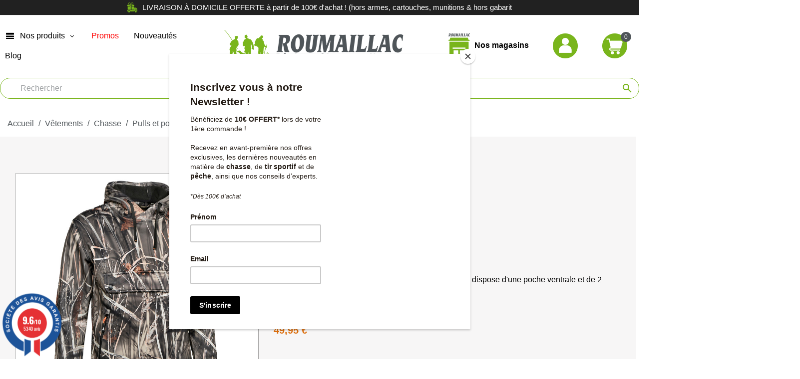

--- FILE ---
content_type: text/html; charset=utf-8
request_url: https://www.roumaillac.com/achat-vente-pull-de-chasse-pas-cher-sanglier-chevreuil-becasse/20248-Sweat-percussion-wet-camo.html
body_size: 50771
content:
<!doctype html>
<html lang="fr-FR">

  <head>
    
      
  <meta charset="utf-8">


  <meta http-equiv="x-ua-compatible" content="ie=edge">



  <title>Sweat percussion wet camo - Roumaillac </title>
  
    
  
  <meta name="description" content=" Sweat Percussion wet camo. 100% polyester. Ce sweat dispose d&#039;une poche ventrale et de 2 poches zippées sur les côtés.">
  <meta name="keywords" content="Sweat,percussion,wet,camo">
        <link rel="canonical" href="https://www.roumaillac.com/achat-vente-pull-de-chasse-pas-cher-sanglier-chevreuil-becasse/20248-Sweat-percussion-wet-camo.html">
    
      
  
  
    <script type="application/ld+json">
  {
    "@context": "https://schema.org",
    "@type": "Organization",
    "name" : "Roumaillac",
    "url" : "https://www.roumaillac.com/",
          "logo": {
        "@type": "ImageObject",
        "url":"https://www.roumaillac.com/img/logo-1679999354.jpg"
      }
      }
</script>

<script type="application/ld+json">
  {
    "@context": "https://schema.org",
    "@type": "WebPage",
    "isPartOf": {
      "@type": "WebSite",
      "url":  "https://www.roumaillac.com/",
      "name": "Roumaillac"
    },
    "name": "Sweat percussion wet camo",
    "url":  "https://www.roumaillac.com/achat-vente-pull-de-chasse-pas-cher-sanglier-chevreuil-becasse/20248-Sweat-percussion-wet-camo.html"
  }
</script>


  <script type="application/ld+json">
    {
      "@context": "https://schema.org",
      "@type": "BreadcrumbList",
      "itemListElement": [
                  {
            "@type": "ListItem",
            "position": 1,
            "name": "Accueil",
            "item": "https://www.roumaillac.com/"
          },                  {
            "@type": "ListItem",
            "position": 2,
            "name": "Vêtements",
            "item": "https://www.roumaillac.com/4-achat-vente-vetements-chasse-peche-pas-cher"
          },                  {
            "@type": "ListItem",
            "position": 3,
            "name": "Chasse",
            "item": "https://www.roumaillac.com/23-achat-vente-acheter-vetements-de-chasse-pas-cher"
          },                  {
            "@type": "ListItem",
            "position": 4,
            "name": "Pulls et polaire",
            "item": "https://www.roumaillac.com/465-achat-vente-pull-de-chasse-pas-cher-sanglier-chevreuil-becasse"
          },                  {
            "@type": "ListItem",
            "position": 5,
            "name": "SWEAT PERCUSSION WET CAMO",
            "item": "https://www.roumaillac.com/achat-vente-pull-de-chasse-pas-cher-sanglier-chevreuil-becasse/20248-Sweat-percussion-wet-camo.html"
          }              ]
    }
  </script>
  
  
  
  <script type="application/ld+json">
  {
    "@context": "https://schema.org/",
    "@type": "Product",
    "@id": "product-snippet-id",
    "name": "SWEAT PERCUSSION WET CAMO",
    "description": "Sweat Percussion wet camo. 100% polyester. Ce sweat dispose d&#039;une poche ventrale et de 2 poches zippées sur les côtés.",
    "category": "Pulls et polaire",
    "image" :"https://www.roumaillac.com/482388-home_default/Sweat-percussion-wet-camo.jpg",    "sku": "20248",
    "mpn": "20248"
        ,
    "brand": {
      "@type": "Thing",
      "name": "PERCUSSION"
    }
                ,
    "offers": {
      "@type": "Offer",
      "priceCurrency": "EUR",
      "name": "SWEAT PERCUSSION WET CAMO",
      "price": "49.95",
      "url": "https://www.roumaillac.com/achat-vente-pull-de-chasse-pas-cher-sanglier-chevreuil-becasse/20248-41066-Sweat-percussion-wet-camo.html#/3669-taille-s",
      "priceValidUntil": "2026-02-06",
              "image": ["https://www.roumaillac.com/509506-large_default/Sweat-percussion-wet-camo.jpg"],
            "sku": "20248",
      "mpn": "20248",
                        "availability": "https://schema.org/OutOfStock",
      "seller": {
        "@type": "Organization",
        "name": "Roumaillac"
      }
    }
      }
</script>

  
  
    
  
  <link rel="preconnect" href="https://fonts.googleapis.com">
  <link rel="preconnect" href="https://fonts.gstatic.com" crossorigin>
  <link href="https://fonts.googleapis.com/css2?family=Roboto+Condensed:wght@300;400;700&display=swap" rel="stylesheet">
  <link href="https://fonts.googleapis.com/css2?family=Raleway:wght@300;400;700&display=swap" rel="stylesheet">

  
    <meta property="og:title" content="Sweat percussion wet camo" />
    <meta property="og:description" content="Sweat Percussion wet camo. 100% polyester. Ce sweat dispose d&#039;une poche ventrale et de 2 poches zippées sur les côtés." />
    <meta property="og:url" content="https://www.roumaillac.com/achat-vente-pull-de-chasse-pas-cher-sanglier-chevreuil-becasse/20248-Sweat-percussion-wet-camo.html" />
    <meta property="og:site_name" content="Roumaillac" />
        



  <meta name="viewport" content="width=device-width, initial-scale=1">



  <link rel="icon" type="image/vnd.microsoft.icon" href="https://www.roumaillac.com/img/favicon.ico?1679999354">
  <link rel="shortcut icon" type="image/x-icon" href="https://www.roumaillac.com/img/favicon.ico?1679999354">


<script async charset="utf-8" src="https://widgets.rr.skeepers.io/product/7ceb3fe9-85ca-c2e4-25f8-b77c2ab88a3b/ec98af01-940b-48c7-a957-0bd2cc76ccf4.js"></script>


  



  	

  <script type="text/javascript">
        var ASSearchUrl = "https:\/\/www.roumaillac.com\/module\/pm_advancedsearch4\/advancedsearch4";
        var LS_Meta = {"v":"6.6.9"};
        var as4_orderBySalesAsc = "Meilleures ventes en dernier";
        var as4_orderBySalesDesc = "Meilleures ventes en premier";
        var oleaCombinations = {"51410":{"id_product_attribute":"51410","prices":{"1":49.95},"minimal_quantity":"1"},"41066":{"id_product_attribute":"41066","prices":{"1":49.95},"minimal_quantity":"1"},"41067":{"id_product_attribute":"41067","prices":{"1":49.95},"minimal_quantity":"1"},"41068":{"id_product_attribute":"41068","prices":{"1":49.95},"minimal_quantity":"1"},"41071":{"id_product_attribute":"41071","prices":{"1":49.95},"minimal_quantity":"1"},"41069":{"id_product_attribute":"41069","prices":{"1":49.95},"minimal_quantity":"1"},"41070":{"id_product_attribute":"41070","prices":{"1":49.95},"minimal_quantity":"1"}};
        var oleaFoqGetPriceURL = "https:\/\/www.roumaillac.com\/module\/oleafoquantityprices\/ajax";
        var olea_psquantitydiscountonproduct = 1;
        var oleafoqbyqtyMessage = "Par #X# x";
        var oleafoqmultipleofminimal = 0;
        var prestashop = {"cart":{"products":[],"totals":{"total":{"type":"total","label":"Total","amount":0,"value":"0,00\u00a0\u20ac"},"total_including_tax":{"type":"total","label":"Total TTC","amount":0,"value":"0,00\u00a0\u20ac"},"total_excluding_tax":{"type":"total","label":"Total HT :","amount":0,"value":"0,00\u00a0\u20ac"}},"subtotals":{"products":{"type":"products","label":"Sous-total","amount":0,"value":"0,00\u00a0\u20ac"},"discounts":null,"shipping":{"type":"shipping","label":"Livraison","amount":0,"value":""},"tax":null},"products_count":0,"summary_string":"0 articles","vouchers":{"allowed":1,"added":[]},"discounts":[],"minimalPurchase":0,"minimalPurchaseRequired":""},"currency":{"id":1,"name":"Euro","iso_code":"EUR","iso_code_num":"978","sign":"\u20ac"},"customer":{"lastname":null,"firstname":null,"email":null,"birthday":null,"newsletter":null,"newsletter_date_add":null,"optin":null,"website":null,"company":null,"siret":null,"ape":null,"is_logged":false,"gender":{"type":null,"name":null},"addresses":[]},"language":{"name":"Fran\u00e7ais (French)","iso_code":"fr","locale":"fr-FR","language_code":"fr-fr","is_rtl":"0","date_format_lite":"d\/m\/Y","date_format_full":"d\/m\/Y H:i:s","id":1},"page":{"title":"","canonical":"https:\/\/www.roumaillac.com\/achat-vente-pull-de-chasse-pas-cher-sanglier-chevreuil-becasse\/20248-Sweat-percussion-wet-camo.html","meta":{"title":"Sweat percussion wet camo","description":"Sweat Percussion wet camo. 100% polyester. Ce sweat dispose d'une poche ventrale et de 2 poches zipp\u00e9es sur les c\u00f4t\u00e9s.","keywords":"Sweat,percussion,wet,camo","robots":"index"},"page_name":"product","body_classes":{"lang-fr":true,"lang-rtl":false,"country-FR":true,"currency-EUR":true,"layout-full-width":true,"page-product":true,"tax-display-enabled":true,"product-id-20248":true,"product-SWEAT PERCUSSION WET CAMO":true,"product-id-category-465":true,"product-id-manufacturer-24":true,"product-id-supplier-0":true,"product-available-for-order":true},"admin_notifications":[]},"shop":{"name":"Roumaillac","logo":"https:\/\/www.roumaillac.com\/img\/logo-1679999354.jpg","stores_icon":"https:\/\/www.roumaillac.com\/img\/logo_stores.gif","favicon":"https:\/\/www.roumaillac.com\/img\/favicon.ico"},"urls":{"base_url":"https:\/\/www.roumaillac.com\/","current_url":"https:\/\/www.roumaillac.com\/achat-vente-pull-de-chasse-pas-cher-sanglier-chevreuil-becasse\/20248-Sweat-percussion-wet-camo.html","shop_domain_url":"https:\/\/www.roumaillac.com","img_ps_url":"https:\/\/www.roumaillac.com\/img\/","img_cat_url":"https:\/\/www.roumaillac.com\/img\/c\/","img_lang_url":"https:\/\/www.roumaillac.com\/img\/l\/","img_prod_url":"https:\/\/www.roumaillac.com\/img\/p\/","img_manu_url":"https:\/\/www.roumaillac.com\/img\/m\/","img_sup_url":"https:\/\/www.roumaillac.com\/img\/su\/","img_ship_url":"https:\/\/www.roumaillac.com\/img\/s\/","img_store_url":"https:\/\/www.roumaillac.com\/img\/st\/","img_col_url":"https:\/\/www.roumaillac.com\/img\/co\/","img_url":"https:\/\/www.roumaillac.com\/themes\/classic-child\/assets\/img\/","css_url":"https:\/\/www.roumaillac.com\/themes\/classic-child\/assets\/css\/","js_url":"https:\/\/www.roumaillac.com\/themes\/classic-child\/assets\/js\/","pic_url":"https:\/\/www.roumaillac.com\/upload\/","pages":{"address":"https:\/\/www.roumaillac.com\/adresse","addresses":"https:\/\/www.roumaillac.com\/adresses","authentication":"https:\/\/www.roumaillac.com\/identification","cart":"https:\/\/www.roumaillac.com\/panier","category":"https:\/\/www.roumaillac.com\/index.php?controller=category","cms":"https:\/\/www.roumaillac.com\/index.php?controller=cms","contact":"https:\/\/www.roumaillac.com\/contactez-nous","discount":"https:\/\/www.roumaillac.com\/bons-de-reduction","guest_tracking":"https:\/\/www.roumaillac.com\/suivi-commande-invite","history":"https:\/\/www.roumaillac.com\/historique-des-commandes","identity":"https:\/\/www.roumaillac.com\/identite","index":"https:\/\/www.roumaillac.com\/","my_account":"https:\/\/www.roumaillac.com\/mon-compte","order_confirmation":"https:\/\/www.roumaillac.com\/confirmation-commande","order_detail":"https:\/\/www.roumaillac.com\/index.php?controller=order-detail","order_follow":"https:\/\/www.roumaillac.com\/details-de-la-commande","order":"https:\/\/www.roumaillac.com\/commande","order_return":"https:\/\/www.roumaillac.com\/index.php?controller=order-return","order_slip":"https:\/\/www.roumaillac.com\/avoirs","pagenotfound":"https:\/\/www.roumaillac.com\/page-non-trouvee","password":"https:\/\/www.roumaillac.com\/mot-de-passe-oublie","pdf_invoice":"https:\/\/www.roumaillac.com\/index.php?controller=pdf-invoice","pdf_order_return":"https:\/\/www.roumaillac.com\/index.php?controller=pdf-order-return","pdf_order_slip":"https:\/\/www.roumaillac.com\/index.php?controller=pdf-order-slip","prices_drop":"https:\/\/www.roumaillac.com\/promotions","product":"https:\/\/www.roumaillac.com\/index.php?controller=product","search":"https:\/\/www.roumaillac.com\/recherche","sitemap":"https:\/\/www.roumaillac.com\/plan-du-site","stores":"https:\/\/www.roumaillac.com\/magasins","supplier":"https:\/\/www.roumaillac.com\/fournisseurs","register":"https:\/\/www.roumaillac.com\/identification?create_account=1","order_login":"https:\/\/www.roumaillac.com\/commande?login=1"},"alternative_langs":[],"theme_assets":"\/themes\/classic-child\/assets\/","actions":{"logout":"https:\/\/www.roumaillac.com\/?mylogout="},"no_picture_image":{"bySize":{"small_default":{"url":"https:\/\/www.roumaillac.com\/img\/p\/fr-default-small_default.jpg","width":98,"height":98},"cart_default":{"url":"https:\/\/www.roumaillac.com\/img\/p\/fr-default-cart_default.jpg","width":125,"height":125},"home_default":{"url":"https:\/\/www.roumaillac.com\/img\/p\/fr-default-home_default.jpg","width":300,"height":300},"medium_default":{"url":"https:\/\/www.roumaillac.com\/img\/p\/fr-default-medium_default.jpg","width":452,"height":452},"large_default":{"url":"https:\/\/www.roumaillac.com\/img\/p\/fr-default-large_default.jpg","width":800,"height":800}},"small":{"url":"https:\/\/www.roumaillac.com\/img\/p\/fr-default-small_default.jpg","width":98,"height":98},"medium":{"url":"https:\/\/www.roumaillac.com\/img\/p\/fr-default-home_default.jpg","width":300,"height":300},"large":{"url":"https:\/\/www.roumaillac.com\/img\/p\/fr-default-large_default.jpg","width":800,"height":800},"legend":""}},"configuration":{"display_taxes_label":true,"display_prices_tax_incl":true,"is_catalog":false,"show_prices":true,"opt_in":{"partner":false},"quantity_discount":{"type":"price","label":"Prix unitaire"},"voucher_enabled":1,"return_enabled":0},"field_required":[],"breadcrumb":{"links":[{"title":"Accueil","url":"https:\/\/www.roumaillac.com\/"},{"title":"V\u00eatements","url":"https:\/\/www.roumaillac.com\/4-achat-vente-vetements-chasse-peche-pas-cher"},{"title":"Chasse","url":"https:\/\/www.roumaillac.com\/23-achat-vente-acheter-vetements-de-chasse-pas-cher"},{"title":"Pulls et polaire","url":"https:\/\/www.roumaillac.com\/465-achat-vente-pull-de-chasse-pas-cher-sanglier-chevreuil-becasse"},{"title":"SWEAT PERCUSSION WET CAMO","url":"https:\/\/www.roumaillac.com\/achat-vente-pull-de-chasse-pas-cher-sanglier-chevreuil-becasse\/20248-Sweat-percussion-wet-camo.html"}],"count":5},"link":{"protocol_link":"https:\/\/","protocol_content":"https:\/\/"},"time":1769091239,"static_token":"58a1e0c90ade2d141270a204dcd449e0","token":"47d365cdf45bb99dd3ad88e4d0f6dd05","debug":false};
        var psemailsubscription_subscription = "https:\/\/www.roumaillac.com\/module\/ps_emailsubscription\/subscription";
        var psr_icon_color = "#F19D76";
      </script>
		<link rel="stylesheet" href="https://cdn.jsdelivr.net/npm/@alma/widgets@3.x.x/dist/widgets.min.css" media="all">
		<link rel="stylesheet" href="https://fonts.googleapis.com/css?family=Poppins:300,regular,500,600,700,100,200,800,900%7CDM+Serif+Display:regular,italic&amp;subset=latin%2Clatin-ext" media="all">
		<link rel="stylesheet" href="https://www.roumaillac.com/themes/classic-child/assets/cache/theme-0872d769.css" media="all">
	
	


        <link rel="preload" href="/modules/creativeelements/views/lib/ceicons/fonts/ceicons.woff2?fj664s"
            as="font" type="font/woff2" crossorigin>
                <link rel="preload" href="/modules/creativeelements/views/lib/font-awesome/fonts/fontawesome-webfont.woff2?v=4.7.0"
            as="font" type="font/woff2" crossorigin>
        <!--CE-JS-->


  <script async src="https://www.googletagmanager.com/gtag/js?id=UA-7554063-6"></script>
<script>
  window.dataLayer = window.dataLayer || [];
  function gtag(){dataLayer.push(arguments);}
  gtag('js', new Date());
  gtag(
    'config',
    'UA-7554063-6',
    {
      'debug_mode':false
                      }
  );
</script>

<meta name="generator" content="Powered by Creative Slider 6.6.9 - Multi-Purpose, Responsive, Parallax, Mobile-Friendly Slider Module for PrestaShop." />
<link href="//fonts.googleapis.com/css?family=Open+Sans:600,400,400i|Oswald:700" rel="stylesheet" type="text/css" media="all">
 
<script type="text/javascript">
    var agSiteId="12892";
</script>
<script src="https://www.societe-des-avis-garantis.fr/wp-content/plugins/ag-core/widgets/JsWidget.js" type="text/javascript"></script>

<style>
    </style>

    <meta id="js-rcpgtm-tracking-config" data-tracking-data="%7B%22gtm%22%3A%7B%22tracking_id%22%3A%22GTM-5H64Z4G%22%2C%22is_disable_tracking%22%3Afalse%7D%2C%22gua%22%3A%7B%22tracking_id%22%3A%22UA-7554063-6%22%2C%22site_speed_sample_rate%22%3A1%2C%22is_data_import%22%3Atrue%2C%22is_anonymize_ip%22%3Afalse%2C%22is_user_id%22%3Afalse%2C%22is_link_attribution%22%3Afalse%2C%22cross_domain_list%22%3A%5B%5D%2C%22dimensions%22%3A%7B%22ecomm_prodid%22%3A1%2C%22ecomm_pagetype%22%3A2%2C%22ecomm_totalvalue%22%3A3%2C%22dynx_itemid%22%3A4%2C%22dynx_itemid2%22%3A5%2C%22dynx_pagetype%22%3A6%2C%22dynx_totalvalue%22%3A7%7D%7D%2C%22ga4%22%3A%7B%22tracking_id%22%3A%22G-P0WKP1F36R%22%2C%22is_data_import%22%3Afalse%7D%2C%22gads%22%3A%7B%22tracking_id%22%3A%22%22%2C%22merchant_id%22%3A%22%22%2C%22conversion_labels%22%3A%7B%22create_account%22%3A%22%22%2C%22product_view%22%3A%22%22%2C%22add_to_cart%22%3A%22%22%2C%22begin_checkout%22%3A%22%22%2C%22purchase%22%3A%22%22%7D%7D%2C%22gfeeds%22%3A%7B%22retail%22%3A%7B%22is_enabled%22%3Afalse%2C%22prefix%22%3A%22%22%2C%22variant%22%3A%22%22%7D%2C%22custom%22%3A%7B%22is_enabled%22%3Afalse%2C%22is_id2%22%3Afalse%2C%22prefix%22%3A%22%22%2C%22variant%22%3A%22%22%7D%7D%2C%22optimize%22%3A%7B%22tracking_id%22%3A%22%22%2C%22is_async%22%3Afalse%2C%22hiding_class_name%22%3A%22optimize-loading%22%2C%22hiding_timeout%22%3A3000%7D%2C%22bing%22%3A%7B%22tracking_id%22%3A%22%22%2C%22feed_prefix%22%3A%22%22%2C%22feed_variant%22%3A%22%22%7D%2C%22facebook%22%3A%7B%22tracking_id%22%3A%22%22%2C%22feed_prefix%22%3A%22%22%2C%22feed_variant%22%3A%22%22%7D%2C%22twitter%22%3A%7B%22tracking_id%22%3A%22%22%7D%2C%22criteo%22%3A%7B%22tracking_id%22%3A%22%22%2C%22feed_prefix%22%3A%22%22%2C%22feed_variant%22%3A%22%22%7D%2C%22context%22%3A%7B%22browser%22%3A%7B%22device_type%22%3A1%7D%2C%22localization%22%3A%7B%22id_country%22%3A8%2C%22country_code%22%3A%22FR%22%2C%22id_currency%22%3A1%2C%22currency_code%22%3A%22EUR%22%2C%22id_lang%22%3A1%2C%22lang_code%22%3A%22fr%22%7D%2C%22page%22%3A%7B%22controller_name%22%3A%22product%22%2C%22products_per_page%22%3A42%2C%22category%22%3A%5B%5D%2C%22search_term%22%3A%22%22%7D%2C%22shop%22%3A%7B%22id_shop%22%3A1%2C%22shop_name%22%3A%22Roumaillac%22%7D%2C%22tracking_module%22%3A%7B%22module_name%22%3A%22rcpgtagmanager%22%2C%22checkout_module%22%3A%7B%22module%22%3A%22default%22%2C%22controller%22%3A%22order%22%7D%2C%22service_version%22%3A%2217%22%2C%22token%22%3A%228877f98968b08d101b16a9c61af50b67%22%7D%2C%22user%22%3A%5B%5D%7D%7D">
    <script data-keepinline="true" src="/modules/rcpgtagmanager/views/js/hook/trackingClient.bundle.js" async></script>



    
  <meta property="og:type" content="product">
      <meta property="og:image" content="https://www.roumaillac.com/482388-large_default/Sweat-percussion-wet-camo.jpg">
  
      <meta property="product:pretax_price:amount" content="41.625">
    <meta property="product:pretax_price:currency" content="EUR">
    <meta property="product:price:amount" content="49.95">
    <meta property="product:price:currency" content="EUR">
    
  </head>

  <body id="product" class="lang-fr country-fr currency-eur layout-full-width page-product tax-display-enabled product-id-20248 product-sweat-percussion-wet-camo product-id-category-465 product-id-manufacturer-24 product-id-supplier-0 product-available-for-order elementor-page elementor-page-20248030101">

    
      
    

    <main>
      
              

      <header id="header">
        
          	
  <div class="header-banner">
    

<!-- Block sfiBandeau -->

<div id="sfiBandeau" class="sfiBandeau  banner-transition-load" style="font-size: 10px;height: 50px;line-height: 20px;">

    <div class="sfiBandeau-etat" style="height: inherit;position: absolute;background: #212121;color: #ffffff;">

        <img src="https://www.roumaillac.com/img/cms/cadeau.png" alt="" width="20" height="20" />LIVRAISON À DOMICILE OFFERTE à partir de 100€ d'achat ! (hors armes, cartouches, munitions &amp; hors gabarit

    </div>

</div>

<!-- /Block sfiBandeau -->


  </div>



  <nav class="header-nav">
    <div class="container">
      <div class="row">
        <div class="hidden-sm-down" style="display: none;">
          <div class="col-md-12 col-xs-12">
            
          </div>
          <div class="col-md-7 right-nav">
              <div id="boutique">
  <a href="https://www.roumaillac.com/content/6-notre-magasin" title="">
    <img src="https://www.roumaillac.com/themes/classic-child/assets/img/shop.png" alt="Shop">
    <span>Nos magasins</span>
  </a>
</div> 
<div id="_desktop_user_info">
  <div class="user-info">
      <a
        class="account"
        href="https://www.roumaillac.com/mon-compte"
        title="Voir mon compte client"
        
      >
        <img src="https://www.roumaillac.com/themes/classic-child/assets/img/user.png" alt="User">
      </a>
  </div>
</div>
<div id="_desktop_cart">
  <div class="blockcart cart-preview inactive" data-refresh-url="//www.roumaillac.com/module/ps_shoppingcart/ajax">
    <div class="header">
             <img src="https://www.roumaillac.com/themes/classic-child/assets/img/cart.png" alt="cart">
  
        <span class="cart-products-count">0</span>
          </div>
  </div>
</div>

          </div>
        </div>
        <div class="hidden-md-up text-sm-center mobile">
          <div class="float-xs-left" id="menu-icon">
            


<div id="globo-hidden-menu-displayTop-1" class="globo-hidden-menu-clearfix clearfix col-lg-12">
    <input type="hidden" name="url_module_gmenu" value="https://www.roumaillac.com/module/g_megamenu/gmegamenu"/>
    <input type="hidden" name="gid_menu" value="1&getMenumobile"/>
    <a class="globomenu-responsive-toggle globomenu-responsive-toggle-main globomenu-responsive-toggle-content-align-left"><i class="fa fa-bars"></i></a>

    <ul class="globomenu globomenu-nojs globomenu-main globomenu-horizontal globomenu-transition-shift globomenu-items-align-left  globomenu-sub-indicators  globomenu-submenu-bordered  globomenu-menumobile-bordered   globomenu-trigger-hover globomenu-responsive globomenu-responsive-default globomenu-responsive-collapse">
        <li data-id="1" id="globomenu-item-1" class="globomenu-item  globomenu-item-level-0 globomenu-item-has-children globomenu-has-submenu-drop globomenu-has-submenu-mega globomenu-submenu-align-full_width "><a class="globomenu-target  globomenu-item-layout-icon_left globomenu-target-with-icon globomenu-item-layout-icon_left colorpro75B4185D" href="#"><i class="globomenu-icon fa fa-align-justify"></i><span class="globomenu-target-title globomenu-target-text">Nos produits</span><span class="globomenu-submnretractor"></span></a><style>#globo-hidden-menu-displayTop-1 
                .globomenu-responsive-default.globomenu-responsive
                .globomenu-item.globomenu-item-level-0>.globomenu-target.colorpro75B4185D
                {
                    background:!important;
                    color:#000000!important
                }
                #globo-hidden-menu-displayTop-1
                .globomenu-responsive-default.globomenu-responsive .globomenu-item.globomenu-item-level-0>.globomenu-target.colorpro75B4185D>span
                    {
                        background:!important;
                        color:#000000!important
                    }
                #globo-hidden-menu-displayTop-1
                .globomenu-responsive-default.globomenu-responsive
                .globomenu-item.globomenu-item-level-0>.globomenu-target.colorpro75B4185D>i
                {
                    background:!important;
                    color:#000000!important
                }
                
                #globo-hidden-menu-displayTop-1 
                .globomenu-responsive-default.globomenu-responsive
                .globomenu-item.globomenu-item-level-0>.globomenu-target.colorpro75B4185D:hover,
                #globo-hidden-menu-displayTop-1 
                .globomenu-responsive-default.globomenu-responsive 
                .globomenu-item.globomenu-item-level-0.globomenu-active>.globomenu-target.colorpro75B4185D
                {
                    background:!important;
                    color:!important
                }
                #globo-hidden-menu-displayTop-1
                .globomenu-responsive-default.globomenu-responsive .globomenu-item.globomenu-item-level-0>.globomenu-target.colorpro75B4185D:hover>span,
                #globo-hidden-menu-displayTop-1
                .globomenu-responsive-default.globomenu-responsive .globomenu-item.globomenu-item-level-0.globomenu-active>.globomenu-target.colorpro75B4185D>span

                    {
                        background:!important;
                        color:!important
                    }
                #globo-hidden-menu-displayTop-1
                .globomenu-responsive-default.globomenu-responsive
                .globomenu-item.globomenu-item-level-0>.globomenu-target.colorpro75B4185D:hover>i,
                #globo-hidden-menu-displayTop-1
                .globomenu-responsive-default.globomenu-responsive
                .globomenu-item.globomenu-item-level-0.globomenu-active>.globomenu-target.colorpro75B4185D>i
                
                {
                    background:!important;
                    color:!important
                }</style><ul class="globomenu-submenu globomenu-grid-row globomenu-submenu-drop globomenu-submenu-type-mega globomenu-submenu-align-center   submenu_background_center " style="background-color:#FFF;text-align:center;"><li data-id="2" id="globomenu-item-2" class="globomenu-item  globomenu-tabs globomenu-has-submenu-drop globomenu-tab-layout-left globomenu-tabs-show-default globomenu-column globomenu-column-full "><div class="globomenu-submenu-tabs  globomenu-submenu-align-left"><ul class="globomenu-tab-links globomn-jc-"><li data-tab-index="0" data-id="3" id="globomenu-item-3" class="globomenu-item globomenu-tab globomenu-has-submenu-drop"><a class="globomenu-target  globomenu-target-with-image globomenu-item-layout-image_left " href="https://www.roumaillac.com/3-achat-vente-materiel-chasse-pas-cher"><img class="globomenu-image globomenu-image-size-globomenu-image-size" src="https://www.roumaillac.com/modules/g_megamenu/image/chasse-noir.png" alt="Chasse"/><span class="globomenu-target-title globomenu-target-text">Chasse</span><span class="globomenu-submnretractor"></span></a></li><li data-tab-index="1" data-id="19" id="globomenu-item-19" class="globomenu-item globomenu-tab globomenu-has-submenu-drop"><a class="globomenu-target  globomenu-target-with-image globomenu-item-layout-image_left " href="https://www.roumaillac.com/4-achat-vente-vetements-chasse-peche-pas-cher"><img class="globomenu-image globomenu-image-size-globomenu-image-size" src="https://www.roumaillac.com/modules/g_megamenu/image/vetements-noir.png" alt="Vêtements "/><span class="globomenu-target-title globomenu-target-text">Vêtements</span><span class="globomenu-submnretractor"></span></a></li><li data-tab-index="2" data-id="38" id="globomenu-item-38" class="globomenu-item globomenu-tab globomenu-has-submenu-drop"><a class="globomenu-target  globomenu-target-with-image globomenu-item-layout-image_left " href="https://www.roumaillac.com/5-pieche-detache-armurerie-arme-atelier-chasse"><img class="globomenu-image globomenu-image-size-globomenu-image-size" src="https://www.roumaillac.com/modules/g_megamenu/image/atelier-noir.png" alt="Atelier"/><span class="globomenu-target-title globomenu-target-text">Atelier</span><span class="globomenu-submnretractor"></span></a></li><li data-tab-index="3" data-id="137" id="globomenu-item-137" class="globomenu-item globomenu-tab globomenu-has-submenu-drop"><a class="globomenu-target  globomenu-target-with-image globomenu-item-layout-image_left " href="https://www.roumaillac.com/18-achat-vente-tir-de-loisir-pas-cher"><img class="globomenu-image globomenu-image-size-globomenu-image-size" src="https://www.roumaillac.com/modules/g_megamenu/image/tir-de-loisir-noir.png" alt="Tir de loisir"/><span class="globomenu-target-title globomenu-target-text">Tir de loisir</span><span class="globomenu-submnretractor"></span></a></li><li data-tab-index="4" data-id="889" id="globomenu-item-889" class="globomenu-item globomenu-tab globomenu-has-submenu-drop"><a class="globomenu-target  globomenu-target-with-image globomenu-item-layout-image_left " href="https://www.roumaillac.com/753-achat-vente-tir-sportif-pas-cher"><img class="globomenu-image globomenu-image-size-globomenu-image-size" src="https://www.roumaillac.com/modules/g_megamenu/image/tir-sportif.png" alt="Tir Sportif"/><span class="globomenu-target-title globomenu-target-text">Tir Sportif</span><span class="globomenu-submnretractor"></span></a></li><li data-tab-index="5" data-id="138" id="globomenu-item-138" class="globomenu-item globomenu-tab globomenu-has-submenu-drop"><a class="globomenu-target  globomenu-target-with-image globomenu-item-layout-image_left " href="https://www.roumaillac.com/19-achat-collier-dressage-sportdog-dogtra-chien-chasse-pas-cher"><img class="globomenu-image globomenu-image-size-globomenu-image-size" src="https://www.roumaillac.com/modules/g_megamenu/image/chiens-noir.png" alt="Chiens"/><span class="globomenu-target-title globomenu-target-text">Chiens</span><span class="globomenu-submnretractor"></span></a></li><li data-tab-index="6" data-id="139" id="globomenu-item-139" class="globomenu-item globomenu-tab globomenu-has-submenu-drop"><a class="globomenu-target  globomenu-target-with-image globomenu-item-layout-image_left " href="https://www.roumaillac.com/33-vente-articles-peche-materiel-peche-en-stock"><img class="globomenu-image globomenu-image-size-globomenu-image-size" src="https://www.roumaillac.com/modules/g_megamenu/image/peche-noir.png" alt="Pêche"/><span class="globomenu-target-title globomenu-target-text">Pêche</span><span class="globomenu-submnretractor"></span></a></li><li data-tab-index="7" data-id="140" id="globomenu-item-140" class="globomenu-item globomenu-tab globomenu-has-submenu-drop"><a class="globomenu-target  globomenu-target-with-image globomenu-item-layout-image_left " href="https://www.roumaillac.com/34-coutellerie-achat-vente-couteau-chasse-pas-cher"><img class="globomenu-image globomenu-image-size-globomenu-image-size" src="https://www.roumaillac.com/modules/g_megamenu/image/couteau-noir.png" alt="Coutellerie"/><span class="globomenu-target-title globomenu-target-text">Coutellerie</span><span class="globomenu-submnretractor"></span></a></li><li data-tab-index="8" data-id="141" id="globomenu-item-141" class="globomenu-item globomenu-tab globomenu-has-submenu-drop"><a class="globomenu-target  globomenu-target-with-image globomenu-item-layout-image_left " href="https://www.roumaillac.com/575-arme-de-defense"><img class="globomenu-image globomenu-image-size-globomenu-image-size" src="https://www.roumaillac.com/modules/g_megamenu/image/protection-noir.png" alt="Armes de défense"/><span class="globomenu-target-title globomenu-target-text">Armes de défense</span><span class="globomenu-submnretractor"></span></a></li><li data-tab-index="9" data-id="142" id="globomenu-item-142" class="globomenu-item globomenu-tab globomenu-has-submenu-drop"><a class="globomenu-target  globomenu-target-with-image globomenu-item-layout-image_left " href="https://www.roumaillac.com/729-vente-d-article-de-loisir-chasse-peche"><img class="globomenu-image globomenu-image-size-globomenu-image-size" src="https://www.roumaillac.com/modules/g_megamenu/image/loisirs-noir.png" alt="Loisirs"/><span class="globomenu-target-title globomenu-target-text">Loisirs</span><span class="globomenu-submnretractor"></span></a></li><li data-tab-index="10" data-id="1034" id="globomenu-item-1034" class="globomenu-item globomenu-tab "><a class="globomenu-target  globomenu-target-with-image globomenu-item-layout-image_left " href="https://www.roumaillac.com/107-achat-vente-coffre-fort-armoire-forte-fusil-carabine-arme-chasse"><img class="globomenu-image globomenu-image-size-globomenu-image-size" src="https://www.roumaillac.com/modules/g_megamenu/image/coffre-fort.png" alt="Coffres"/><span class="globomenu-target-title globomenu-target-text">Coffres</span><span class="globomenu-submnretractor"></span></a></li><li data-tab-index="11" data-id="1404" id="globomenu-item-1404" class="globomenu-item globomenu-tab globomenu-has-submenu-drop"><a class="globomenu-target  globomenu-target-with-image globomenu-item-layout-image_left " href="https://www.roumaillac.com/904-bagagerie-sacs-accessoires-ball-trap"><img class="globomenu-image globomenu-image-size-globomenu-image-size" src="https://www.roumaillac.com/modules/g_megamenu/image/sac-a-dos.png" alt="Bagagerie"/><span class="globomenu-target-title globomenu-target-text">Bagagerie</span><span class="globomenu-submnretractor"></span></a></li><li data-tab-index="12" data-id="939" id="globomenu-item-939" class="globomenu-item globomenu-tab globomenu-has-submenu-drop"><a class="globomenu-target  globomenu-target-with-image globomenu-item-layout-image_left " href="https://www.roumaillac.com/734-destockage-vetements-chasse-peche"><img class="globomenu-image globomenu-image-size-globomenu-image-size" src="https://www.roumaillac.com/modules/g_megamenu/image/destockage.png" alt="Déstockage"/><span class="globomenu-target-title globomenu-target-text">Déstockage</span><span class="globomenu-submnretractor"></span></a></li></ul><ul class="globomenu-tab-contents"><li data-tab-index="0" class="globomenu-tab-content"><ul class="globomenu-tab-panel"><li data-id="569" id="globomenu-item-569" class="globomenu-item  globomenu-tabs globomenu-has-submenu-drop globomenu-tab-layout-left globomenu-tabs-show-default globomenu-column globomenu-column-full "><div class="globomenu-submenu-tabs  globomenu-submenu-align-left"><ul class="globomenu-tab-links globomn-jc-"><li data-tab-index="0" data-id="585" id="globomenu-item-585" class="globomenu-item globomenu-tab globomenu-has-submenu-drop"><a class="globomenu-target  globomenu-item-layout-image_left " href="https://www.roumaillac.com/14-achat-vente-arme-de-chasse-pas-cher-fusil-et-carabine"><span class="globomenu-target-title globomenu-target-text">Armes</span><span class="globomenu-submnretractor"></span></a></li><li data-tab-index="1" data-id="590" id="globomenu-item-590" class="globomenu-item globomenu-tab globomenu-has-submenu-drop"><a class="globomenu-target  globomenu-item-layout-image_left " href="https://www.roumaillac.com/15-achat-vente-cartouches-de-chasse-calibre-12-cal-20-16-pas-cher"><span class="globomenu-target-title globomenu-target-text">Cartouches</span><span class="globomenu-submnretractor"></span></a></li><li data-tab-index="2" data-id="600" id="globomenu-item-600" class="globomenu-item globomenu-tab "><a class="globomenu-target  globomenu-item-layout-image_left " href="https://www.roumaillac.com/20-achat-vente-balles-pour-carabine-munitions-de-chasse-pas-cher"><span class="globomenu-target-title globomenu-target-text">Munitions métalliques</span><span class="globomenu-submnretractor"></span></a></li><li data-tab-index="3" data-id="570" id="globomenu-item-570" class="globomenu-item globomenu-tab globomenu-has-submenu-drop"><a class="globomenu-target  globomenu-item-layout-image_left " href="https://www.roumaillac.com/17-equipement-accessoire-chasse-gros-gibier-palombe-canard"><span class="globomenu-target-title globomenu-target-text">Equipement et territoires</span><span class="globomenu-submnretractor"></span></a></li><li data-tab-index="4" data-id="575" id="globomenu-item-575" class="globomenu-item globomenu-tab globomenu-has-submenu-drop"><a class="globomenu-target  globomenu-item-layout-image_left " href="https://www.roumaillac.com/16-achat-vente-lunette-jumelle-optique-chasse-pas-cher-"><span class="globomenu-target-title globomenu-target-text">Optiques</span><span class="globomenu-submnretractor"></span></a></li><li data-tab-index="5" data-id="580" id="globomenu-item-580" class="globomenu-item globomenu-tab globomenu-has-submenu-drop"><a class="globomenu-target  globomenu-item-layout-image_left " href="https://www.roumaillac.com/21-achat-vente-bagagerie-chasse-pas-cher"><span class="globomenu-target-title globomenu-target-text">Bagagerie</span><span class="globomenu-submnretractor"></span></a></li></ul><ul class="globomenu-tab-contents"><li data-tab-index="0" class="globomenu-tab-content"><ul class="globomenu-tab-panel"><li data-id="586" id="globomenu-item-586" class="globomenu-item  globomenu-tabs globomenu-has-submenu-drop globomenu-tab-layout-left globomenu-tabs-show-default globomenu-column globomenu-column-full "><div class="globomenu-submenu-tabs  globomenu-submenu-align-left"><ul class="globomenu-tab-links globomn-jc-"><li data-tab-index="0" data-id="587" id="globomenu-item-587" class="globomenu-item globomenu-tab "><a class="globomenu-target  globomenu-item-layout-image_left " href="https://www.roumaillac.com/79-fusil-chasse-superpose-juxtapose-semi-auto-automatique-arme"><span class="globomenu-target-title globomenu-target-text">Fusils de chasse</span><span class="globomenu-submnretractor"></span></a></li><li data-tab-index="1" data-id="588" id="globomenu-item-588" class="globomenu-item globomenu-tab "><a class="globomenu-target  globomenu-item-layout-image_left " href="https://www.roumaillac.com/80-carabine-de-chasse-pour-le-gros-gibier-pas-cher"><span class="globomenu-target-title globomenu-target-text">Carabines de chasse</span><span class="globomenu-submnretractor"></span></a></li><li data-tab-index="2" data-id="589" id="globomenu-item-589" class="globomenu-item globomenu-tab "><a class="globomenu-target  globomenu-item-layout-image_left " href="https://www.roumaillac.com/81-achat-vente-fusil-sport-fusil-ball-trap-fusil-parcours-chasse"><span class="globomenu-target-title globomenu-target-text">Fusils de sport</span><span class="globomenu-submnretractor"></span></a></li><li data-tab-index="3" data-id="609" id="globomenu-item-609" class="globomenu-item globomenu-tab "><a class="globomenu-target  globomenu-item-layout-image_left " href="https://www.roumaillac.com/85-achat-vente-arme-fusil-occasion-pas-cher"><span class="globomenu-target-title globomenu-target-text">Armes d&#039;occasion</span><span class="globomenu-submnretractor"></span></a></li></ul><ul class="globomenu-tab-contents"><li data-tab-index="0" class="globomenu-tab-content"><ul class="globomenu-tab-panel"></ul></li><li data-tab-index="1" class="globomenu-tab-content"><ul class="globomenu-tab-panel"></ul></li><li data-tab-index="2" class="globomenu-tab-content"><ul class="globomenu-tab-panel"></ul></li><li data-tab-index="3" class="globomenu-tab-content"><ul class="globomenu-tab-panel"></ul></li></ul></div></li></ul></li><li data-tab-index="1" class="globomenu-tab-content"><ul class="globomenu-tab-panel"><li data-id="591" id="globomenu-item-591" class="globomenu-item  globomenu-tabs globomenu-has-submenu-drop globomenu-tab-layout-left globomenu-tabs-show-default globomenu-column globomenu-column-full "><div class="globomenu-submenu-tabs  globomenu-submenu-align-left"><ul class="globomenu-tab-links globomn-jc-"><li data-tab-index="0" data-id="592" id="globomenu-item-592" class="globomenu-item globomenu-tab "><a class="globomenu-target  globomenu-item-layout-image_left " href="https://www.roumaillac.com/368-achat-vente-cartouches-acier-substitut-gibier-eau-pas-cher"><span class="globomenu-target-title globomenu-target-text">Acier et substituts</span><span class="globomenu-submnretractor"></span></a></li><li data-tab-index="1" data-id="593" id="globomenu-item-593" class="globomenu-item globomenu-tab "><a class="globomenu-target  globomenu-item-layout-image_left " href="https://www.roumaillac.com/362-achat-vente-cartouches-ball-trap-balltrap-sport-pas-cher"><span class="globomenu-target-title globomenu-target-text">Sport</span><span class="globomenu-submnretractor"></span></a></li><li data-tab-index="2" data-id="594" id="globomenu-item-594" class="globomenu-item globomenu-tab "><a class="globomenu-target  globomenu-item-layout-image_left " href="https://www.roumaillac.com/363-acheter-cartouches-chasse-bourre-jupe-calibre-12-16-20"><span class="globomenu-target-title globomenu-target-text">Bourre à jupe</span><span class="globomenu-submnretractor"></span></a></li><li data-tab-index="3" data-id="605" id="globomenu-item-605" class="globomenu-item globomenu-tab "><a class="globomenu-target  globomenu-item-layout-image_left " href="https://www.roumaillac.com/364-achat-vente-cartouches-bourre-grasse-chasse-calibre-12-16-20"><span class="globomenu-target-title globomenu-target-text">Bourre grasse</span><span class="globomenu-submnretractor"></span></a></li><li data-tab-index="4" data-id="606" id="globomenu-item-606" class="globomenu-item globomenu-tab "><a class="globomenu-target  globomenu-item-layout-image_left " href="https://www.roumaillac.com/365-achat-vente-cartouches-dispersante-chasse-pas-cher"><span class="globomenu-target-title globomenu-target-text">Dispersantes</span><span class="globomenu-submnretractor"></span></a></li><li data-tab-index="5" data-id="608" id="globomenu-item-608" class="globomenu-item globomenu-tab "><a class="globomenu-target  globomenu-item-layout-image_left " href="https://www.roumaillac.com/366-achat-vente-cartouches-magnum-super-winchester-mary-arm"><span class="globomenu-target-title globomenu-target-text">Magnum et super-magnum</span><span class="globomenu-submnretractor"></span></a></li><li data-tab-index="6" data-id="607" id="globomenu-item-607" class="globomenu-item globomenu-tab "><a class="globomenu-target  globomenu-item-layout-image_left " href="https://www.roumaillac.com/367-achat-vente-balles-chevrotines-fusil-chasse-calibre-12-pas-cher"><span class="globomenu-target-title globomenu-target-text">Balles et chevrotines</span><span class="globomenu-submnretractor"></span></a></li></ul><ul class="globomenu-tab-contents"><li data-tab-index="0" class="globomenu-tab-content"><ul class="globomenu-tab-panel"></ul></li><li data-tab-index="1" class="globomenu-tab-content"><ul class="globomenu-tab-panel"></ul></li><li data-tab-index="2" class="globomenu-tab-content"><ul class="globomenu-tab-panel"></ul></li><li data-tab-index="3" class="globomenu-tab-content"><ul class="globomenu-tab-panel"></ul></li><li data-tab-index="4" class="globomenu-tab-content"><ul class="globomenu-tab-panel"></ul></li><li data-tab-index="5" class="globomenu-tab-content"><ul class="globomenu-tab-panel"></ul></li><li data-tab-index="6" class="globomenu-tab-content"><ul class="globomenu-tab-panel"></ul></li></ul></div></li></ul></li><li data-tab-index="2" class="globomenu-tab-content"><ul class="globomenu-tab-panel"></ul></li><li data-tab-index="3" class="globomenu-tab-content"><ul class="globomenu-tab-panel"><li data-id="571" id="globomenu-item-571" class="globomenu-item  globomenu-tabs globomenu-has-submenu-drop globomenu-tab-layout-left globomenu-tabs-show-default globomenu-column globomenu-column-full "><div class="globomenu-submenu-tabs  globomenu-submenu-align-left"><ul class="globomenu-tab-links globomn-jc-"><li data-tab-index="0" data-id="572" id="globomenu-item-572" class="globomenu-item globomenu-tab "><a class="globomenu-target  globomenu-item-layout-image_left " href="https://www.roumaillac.com/512-formes-diverses"><span class="globomenu-target-title globomenu-target-text">Formes diverses</span><span class="globomenu-submnretractor"></span></a></li><li data-tab-index="1" data-id="573" id="globomenu-item-573" class="globomenu-item globomenu-tab "><a class="globomenu-target  globomenu-item-layout-image_left " href="https://www.roumaillac.com/101-achat-vente-appeau-electronique-sifflet-chasse-pas-cher"><span class="globomenu-target-title globomenu-target-text">Appeaux et sifflets de chasse</span><span class="globomenu-submnretractor"></span></a></li><li data-tab-index="2" data-id="615" id="globomenu-item-615" class="globomenu-item globomenu-tab "><a class="globomenu-target  globomenu-item-layout-image_left " href="https://www.roumaillac.com/36-equipements-vehicules"><span class="globomenu-target-title globomenu-target-text">Equipements véhicules</span><span class="globomenu-submnretractor"></span></a></li><li data-tab-index="3" data-id="616" id="globomenu-item-616" class="globomenu-item globomenu-tab "><a class="globomenu-target  globomenu-item-layout-image_left " href="https://www.roumaillac.com/102-achat-vente-filet-de-camouflage-palombiere-hutte-camougraf"><span class="globomenu-target-title globomenu-target-text">Camouflage</span><span class="globomenu-submnretractor"></span></a></li><li data-tab-index="4" data-id="621" id="globomenu-item-621" class="globomenu-item globomenu-tab "><a class="globomenu-target  globomenu-item-layout-image_left " href="https://www.roumaillac.com/94-camera-de-chasse-infrarouge-pas-cher-achat-vente"><span class="globomenu-target-title globomenu-target-text">Caméra de chasse et surveillance</span><span class="globomenu-submnretractor"></span></a></li><li data-tab-index="5" data-id="620" id="globomenu-item-620" class="globomenu-item globomenu-tab "><a class="globomenu-target  globomenu-item-layout-image_left " href="https://www.roumaillac.com/103-achat-vente-piegeage-nuisibles-piege-renard-pie-pas-cher"><span class="globomenu-target-title globomenu-target-text">Piegeage</span><span class="globomenu-submnretractor"></span></a></li><li data-tab-index="6" data-id="619" id="globomenu-item-619" class="globomenu-item globomenu-tab "><a class="globomenu-target  globomenu-item-layout-image_left " href="https://www.roumaillac.com/97-achat-vente-accessoires-equipement-materiel-chasse-grand-gibier"><span class="globomenu-target-title globomenu-target-text">Chasse du grand gibier</span><span class="globomenu-submnretractor"></span></a></li><li data-tab-index="7" data-id="618" id="globomenu-item-618" class="globomenu-item globomenu-tab "><a class="globomenu-target  globomenu-item-layout-image_left " href="https://www.roumaillac.com/163-deetecteurs-de-meetaux"><span class="globomenu-target-title globomenu-target-text">Détecteurs de métaux</span><span class="globomenu-submnretractor"></span></a></li><li data-tab-index="8" data-id="617" id="globomenu-item-617" class="globomenu-item globomenu-tab "><a class="globomenu-target  globomenu-item-layout-image_left " href="https://www.roumaillac.com/98-achat-vente-chasse-canard-materiel-chasse-gibier-eau-hutte"><span class="globomenu-target-title globomenu-target-text">Chasse du gibier d&#039;eau</span><span class="globomenu-submnretractor"></span></a></li><li data-tab-index="9" data-id="622" id="globomenu-item-622" class="globomenu-item globomenu-tab "><a class="globomenu-target  globomenu-item-layout-image_left " href="https://www.roumaillac.com/371-sieeges-et-trepieds"><span class="globomenu-target-title globomenu-target-text">Sièges et trépieds</span><span class="globomenu-submnretractor"></span></a></li><li data-tab-index="10" data-id="623" id="globomenu-item-623" class="globomenu-item globomenu-tab "><a class="globomenu-target  globomenu-item-layout-image_left " href="https://www.roumaillac.com/99-chasse-palombe-pigeon-ramier-palombiere-affut-forme-appelant"><span class="globomenu-target-title globomenu-target-text">Chasse de la palombe / pigeon ramier</span><span class="globomenu-submnretractor"></span></a></li><li data-tab-index="11" data-id="624" id="globomenu-item-624" class="globomenu-item globomenu-tab "><a class="globomenu-target  globomenu-item-layout-image_left " href="https://www.roumaillac.com/373-talkie-walkies"><span class="globomenu-target-title globomenu-target-text">Talkie-walkies</span><span class="globomenu-submnretractor"></span></a></li><li data-tab-index="12" data-id="625" id="globomenu-item-625" class="globomenu-item globomenu-tab "><a class="globomenu-target  globomenu-item-layout-image_left " href="https://www.roumaillac.com/100-panneaux-de-signalisation"><span class="globomenu-target-title globomenu-target-text">Panneaux de signalisation</span><span class="globomenu-submnretractor"></span></a></li></ul><ul class="globomenu-tab-contents"><li data-tab-index="0" class="globomenu-tab-content"><ul class="globomenu-tab-panel"></ul></li><li data-tab-index="1" class="globomenu-tab-content"><ul class="globomenu-tab-panel"></ul></li><li data-tab-index="2" class="globomenu-tab-content"><ul class="globomenu-tab-panel"></ul></li><li data-tab-index="3" class="globomenu-tab-content"><ul class="globomenu-tab-panel"></ul></li><li data-tab-index="4" class="globomenu-tab-content"><ul class="globomenu-tab-panel"></ul></li><li data-tab-index="5" class="globomenu-tab-content"><ul class="globomenu-tab-panel"></ul></li><li data-tab-index="6" class="globomenu-tab-content"><ul class="globomenu-tab-panel"></ul></li><li data-tab-index="7" class="globomenu-tab-content"><ul class="globomenu-tab-panel"></ul></li><li data-tab-index="8" class="globomenu-tab-content"><ul class="globomenu-tab-panel"></ul></li><li data-tab-index="9" class="globomenu-tab-content"><ul class="globomenu-tab-panel"></ul></li><li data-tab-index="10" class="globomenu-tab-content"><ul class="globomenu-tab-panel"></ul></li><li data-tab-index="11" class="globomenu-tab-content"><ul class="globomenu-tab-panel"></ul></li><li data-tab-index="12" class="globomenu-tab-content"><ul class="globomenu-tab-panel"></ul></li></ul></div></li></ul></li><li data-tab-index="4" class="globomenu-tab-content"><ul class="globomenu-tab-panel"><li data-id="576" id="globomenu-item-576" class="globomenu-item  globomenu-tabs globomenu-has-submenu-drop globomenu-tab-layout-left globomenu-tabs-show-default globomenu-column globomenu-column-full "><div class="globomenu-submenu-tabs  globomenu-submenu-align-left"><ul class="globomenu-tab-links globomn-jc-"><li data-tab-index="0" data-id="577" id="globomenu-item-577" class="globomenu-item globomenu-tab "><a class="globomenu-target  globomenu-item-layout-image_left " href="https://www.roumaillac.com/600-achat-vente-appareil-vision-nocturne-pas-cher-pour-la-chasse-"><span class="globomenu-target-title globomenu-target-text">Vision nocturne</span><span class="globomenu-submnretractor"></span></a></li><li data-tab-index="1" data-id="578" id="globomenu-item-578" class="globomenu-item globomenu-tab "><a class="globomenu-target  globomenu-item-layout-image_left " href="https://www.roumaillac.com/90-achat-vente-lunette-de-chasse-battue-hutte-affut-tir"><span class="globomenu-target-title globomenu-target-text">Lunettes de chasse et tir</span><span class="globomenu-submnretractor"></span></a></li><li data-tab-index="2" data-id="579" id="globomenu-item-579" class="globomenu-item globomenu-tab "><a class="globomenu-target  globomenu-item-layout-image_left " href="https://www.roumaillac.com/91-achat-vente-viseur-point-rouge-fusil-carabine-chasse-pas-cher"><span class="globomenu-target-title globomenu-target-text">Viseurs points rouges</span><span class="globomenu-submnretractor"></span></a></li><li data-tab-index="3" data-id="614" id="globomenu-item-614" class="globomenu-item globomenu-tab "><a class="globomenu-target  globomenu-item-layout-image_left " href="https://www.roumaillac.com/92-achat-vente-montage-lunette-optique-chasse-pas-cher"><span class="globomenu-target-title globomenu-target-text">Montages optiques</span><span class="globomenu-submnretractor"></span></a></li><li data-tab-index="4" data-id="613" id="globomenu-item-613" class="globomenu-item globomenu-tab "><a class="globomenu-target  globomenu-item-layout-image_left " href="https://www.roumaillac.com/93-achat-vente-jumelles-de-chasse-hutte-affut-approche-pas-cher"><span class="globomenu-target-title globomenu-target-text">Jumelles de chasse</span><span class="globomenu-submnretractor"></span></a></li><li data-tab-index="5" data-id="612" id="globomenu-item-612" class="globomenu-item globomenu-tab "><a class="globomenu-target  globomenu-item-layout-image_left " href="https://www.roumaillac.com/95-achat-vente-telemetre-pas-cher"><span class="globomenu-target-title globomenu-target-text">Télémètres</span><span class="globomenu-submnretractor"></span></a></li><li data-tab-index="6" data-id="611" id="globomenu-item-611" class="globomenu-item globomenu-tab "><a class="globomenu-target  globomenu-item-layout-image_left " href="https://www.roumaillac.com/96-achat-vente-telescope-pas-cher"><span class="globomenu-target-title globomenu-target-text">Télescopes</span><span class="globomenu-submnretractor"></span></a></li></ul><ul class="globomenu-tab-contents"><li data-tab-index="0" class="globomenu-tab-content"><ul class="globomenu-tab-panel"></ul></li><li data-tab-index="1" class="globomenu-tab-content"><ul class="globomenu-tab-panel"></ul></li><li data-tab-index="2" class="globomenu-tab-content"><ul class="globomenu-tab-panel"></ul></li><li data-tab-index="3" class="globomenu-tab-content"><ul class="globomenu-tab-panel"></ul></li><li data-tab-index="4" class="globomenu-tab-content"><ul class="globomenu-tab-panel"></ul></li><li data-tab-index="5" class="globomenu-tab-content"><ul class="globomenu-tab-panel"></ul></li><li data-tab-index="6" class="globomenu-tab-content"><ul class="globomenu-tab-panel"></ul></li></ul></div></li></ul></li><li data-tab-index="5" class="globomenu-tab-content"><ul class="globomenu-tab-panel"><li data-id="581" id="globomenu-item-581" class="globomenu-item  globomenu-tabs globomenu-has-submenu-drop globomenu-tab-layout-left globomenu-tabs-show-default globomenu-column globomenu-column-full "><div class="globomenu-submenu-tabs  globomenu-submenu-align-left"><ul class="globomenu-tab-links globomn-jc-"><li data-tab-index="0" data-id="582" id="globomenu-item-582" class="globomenu-item globomenu-tab "><a class="globomenu-target  globomenu-item-layout-image_left " href="https://www.roumaillac.com/116-achat-vente-cartouchiere-bretelle-chasse-carabine-fusil-pas-cher"><span class="globomenu-target-title globomenu-target-text">Bretelles et cartouchières</span><span class="globomenu-submnretractor"></span></a></li><li data-tab-index="1" data-id="583" id="globomenu-item-583" class="globomenu-item globomenu-tab "><a class="globomenu-target  globomenu-item-layout-image_left " href="https://www.roumaillac.com/117-achat-vente-fourreau-fusil-chasse-fourreau-carabine-pas-cher"><span class="globomenu-target-title globomenu-target-text">Fourreaux</span><span class="globomenu-submnretractor"></span></a></li><li data-tab-index="2" data-id="584" id="globomenu-item-584" class="globomenu-item globomenu-tab "><a class="globomenu-target  globomenu-item-layout-image_left " href="https://www.roumaillac.com/118-achat-vente-malette-fusil-cartouches-chasse-carabine-munitions"><span class="globomenu-target-title globomenu-target-text">Malettes</span><span class="globomenu-submnretractor"></span></a></li><li data-tab-index="3" data-id="610" id="globomenu-item-610" class="globomenu-item globomenu-tab "><a class="globomenu-target  globomenu-item-layout-image_left " href="https://www.roumaillac.com/119-achat-vente-sac-gibeciere-chasse-pas-cher"><span class="globomenu-target-title globomenu-target-text">Sac, gibecières, pochettes</span><span class="globomenu-submnretractor"></span></a></li></ul><ul class="globomenu-tab-contents"><li data-tab-index="0" class="globomenu-tab-content"><ul class="globomenu-tab-panel"></ul></li><li data-tab-index="1" class="globomenu-tab-content"><ul class="globomenu-tab-panel"></ul></li><li data-tab-index="2" class="globomenu-tab-content"><ul class="globomenu-tab-panel"></ul></li><li data-tab-index="3" class="globomenu-tab-content"><ul class="globomenu-tab-panel"></ul></li></ul></div></li></ul></li></ul></div></li></ul></li><li data-tab-index="1" class="globomenu-tab-content"><ul class="globomenu-tab-panel"><li data-id="626" id="globomenu-item-626" class="globomenu-item  globomenu-tabs globomenu-has-submenu-drop globomenu-tab-layout-left globomenu-tabs-show-default globomenu-column globomenu-column-full "><div class="globomenu-submenu-tabs  globomenu-submenu-align-left"><ul class="globomenu-tab-links globomn-jc-"><li data-tab-index="0" data-id="627" id="globomenu-item-627" class="globomenu-item globomenu-tab globomenu-has-submenu-drop"><a class="globomenu-target  globomenu-item-layout-image_left " href="https://www.roumaillac.com/25-achat-vente-vetements-peche-pas-cher"><span class="globomenu-target-title globomenu-target-text">Pêche</span><span class="globomenu-submnretractor"></span></a></li><li data-tab-index="1" data-id="632" id="globomenu-item-632" class="globomenu-item globomenu-tab globomenu-has-submenu-drop"><a class="globomenu-target  globomenu-item-layout-image_left " href="https://www.roumaillac.com/23-achat-vente-acheter-vetements-de-chasse-pas-cher"><span class="globomenu-target-title globomenu-target-text">Chasse</span><span class="globomenu-submnretractor"></span></a></li><li data-tab-index="2" data-id="647" id="globomenu-item-647" class="globomenu-item globomenu-tab globomenu-has-submenu-drop"><a class="globomenu-target  globomenu-item-layout-image_left " href="https://www.roumaillac.com/24-achat-vente-vetements-accessoires-ball-trap-balltrap-pas-cher"><span class="globomenu-target-title globomenu-target-text">Ball-trap / Tir</span><span class="globomenu-submnretractor"></span></a></li><li data-tab-index="3" data-id="642" id="globomenu-item-642" class="globomenu-item globomenu-tab globomenu-has-submenu-drop"><a class="globomenu-target  globomenu-item-layout-image_left " href="https://www.roumaillac.com/22-achat-vente-vetements-randonnee-outdoor-pas-cher"><span class="globomenu-target-title globomenu-target-text">Randonnée et détente</span><span class="globomenu-submnretractor"></span></a></li><li data-tab-index="4" data-id="652" id="globomenu-item-652" class="globomenu-item globomenu-tab globomenu-has-submenu-drop"><a class="globomenu-target  globomenu-item-layout-image_left " href="https://www.roumaillac.com/26-achat-vente-vetements-pluie-chasse-pas-cher"><span class="globomenu-target-title globomenu-target-text">Pluie</span><span class="globomenu-submnretractor"></span></a></li><li data-tab-index="5" data-id="657" id="globomenu-item-657" class="globomenu-item globomenu-tab globomenu-has-submenu-drop"><a class="globomenu-target  globomenu-item-layout-image_left " href="https://www.roumaillac.com/28-vetements-femmes-et-enfants-bottes-de-chasse-femmes-enfants"><span class="globomenu-target-title globomenu-target-text">Femme et enfant</span><span class="globomenu-submnretractor"></span></a></li><li data-tab-index="6" data-id="662" id="globomenu-item-662" class="globomenu-item globomenu-tab globomenu-has-submenu-drop"><a class="globomenu-target  globomenu-item-layout-image_left " href="https://www.roumaillac.com/29-achat-vente-chaussures-chasse-bottes-cuissardes-waders-pas-cher"><span class="globomenu-target-title globomenu-target-text">Chaussant</span><span class="globomenu-submnretractor"></span></a></li><li data-tab-index="7" data-id="637" id="globomenu-item-637" class="globomenu-item globomenu-tab globomenu-has-submenu-drop"><a class="globomenu-target  globomenu-item-layout-image_left " href="https://www.roumaillac.com/27-accessoires-et-cadeaux"><span class="globomenu-target-title globomenu-target-text">Accessoires</span><span class="globomenu-submnretractor"></span></a></li></ul><ul class="globomenu-tab-contents"><li data-tab-index="0" class="globomenu-tab-content"><ul class="globomenu-tab-panel"><li data-id="628" id="globomenu-item-628" class="globomenu-item  globomenu-tabs globomenu-has-submenu-drop globomenu-tab-layout-left globomenu-tabs-show-default globomenu-column globomenu-column-full "><div class="globomenu-submenu-tabs  globomenu-submenu-align-left"><ul class="globomenu-tab-links globomn-jc-"><li data-tab-index="0" data-id="667" id="globomenu-item-667" class="globomenu-item globomenu-tab "><a class="globomenu-target  globomenu-item-layout-image_left " href="https://www.roumaillac.com/453-gilets"><span class="globomenu-target-title globomenu-target-text">Gilets</span><span class="globomenu-submnretractor"></span></a></li><li data-tab-index="1" data-id="668" id="globomenu-item-668" class="globomenu-item globomenu-tab "><a class="globomenu-target  globomenu-item-layout-image_left " href="https://www.roumaillac.com/706-tabliers-de-peeche"><span class="globomenu-target-title globomenu-target-text">Tabliers de pêche</span><span class="globomenu-submnretractor"></span></a></li><li data-tab-index="2" data-id="629" id="globomenu-item-629" class="globomenu-item globomenu-tab "><a class="globomenu-target  globomenu-item-layout-image_left " href="https://www.roumaillac.com/131-achat-vente-veste-blouson-peche-pas-cher"><span class="globomenu-target-title globomenu-target-text">Vestes et blousons</span><span class="globomenu-submnretractor"></span></a></li><li data-tab-index="3" data-id="630" id="globomenu-item-630" class="globomenu-item globomenu-tab "><a class="globomenu-target  globomenu-item-layout-image_left " href="https://www.roumaillac.com/132-achat-vente-tee-shirt-polo-sweat-peche-pas-cher"><span class="globomenu-target-title globomenu-target-text">T-shirts, polos et sweats</span><span class="globomenu-submnretractor"></span></a></li><li data-tab-index="4" data-id="631" id="globomenu-item-631" class="globomenu-item globomenu-tab "><a class="globomenu-target  globomenu-item-layout-image_left " href="https://www.roumaillac.com/133-achat-vente-pantalon-short-peche-pas-cher"><span class="globomenu-target-title globomenu-target-text">Pantalons</span><span class="globomenu-submnretractor"></span></a></li><li data-tab-index="5" data-id="669" id="globomenu-item-669" class="globomenu-item globomenu-tab "><a class="globomenu-target  globomenu-item-layout-image_left " href="https://www.roumaillac.com/134-combinaisons"><span class="globomenu-target-title globomenu-target-text">Combinaisons</span><span class="globomenu-submnretractor"></span></a></li></ul><ul class="globomenu-tab-contents"><li data-tab-index="0" class="globomenu-tab-content"><ul class="globomenu-tab-panel"></ul></li><li data-tab-index="1" class="globomenu-tab-content"><ul class="globomenu-tab-panel"></ul></li><li data-tab-index="2" class="globomenu-tab-content"><ul class="globomenu-tab-panel"></ul></li><li data-tab-index="3" class="globomenu-tab-content"><ul class="globomenu-tab-panel"></ul></li><li data-tab-index="4" class="globomenu-tab-content"><ul class="globomenu-tab-panel"></ul></li><li data-tab-index="5" class="globomenu-tab-content"><ul class="globomenu-tab-panel"></ul></li></ul></div></li></ul></li><li data-tab-index="1" class="globomenu-tab-content"><ul class="globomenu-tab-panel"><li data-id="633" id="globomenu-item-633" class="globomenu-item  globomenu-tabs globomenu-has-submenu-drop globomenu-tab-layout-left globomenu-tabs-show-default globomenu-column globomenu-column-full "><div class="globomenu-submenu-tabs  globomenu-submenu-align-left"><ul class="globomenu-tab-links globomn-jc-"><li data-tab-index="0" data-id="634" id="globomenu-item-634" class="globomenu-item globomenu-tab "><a class="globomenu-target  globomenu-item-layout-image_left " href="https://www.roumaillac.com/465-achat-vente-pull-de-chasse-pas-cher-sanglier-chevreuil-becasse"><span class="globomenu-target-title globomenu-target-text">Pulls et polaire</span><span class="globomenu-submnretractor"></span></a></li><li data-tab-index="1" data-id="635" id="globomenu-item-635" class="globomenu-item globomenu-tab "><a class="globomenu-target  globomenu-item-layout-image_left " href="https://www.roumaillac.com/466-achat-vente-t-shirt-chasse-polo-chasse-pas-cher"><span class="globomenu-target-title globomenu-target-text">T-shirts et polos</span><span class="globomenu-submnretractor"></span></a></li><li data-tab-index="2" data-id="636" id="globomenu-item-636" class="globomenu-item globomenu-tab "><a class="globomenu-target  globomenu-item-layout-image_left " href="https://www.roumaillac.com/467-achat-vente-veste-de-chasse-fluo-camo-camouflage-pas-cher"><span class="globomenu-target-title globomenu-target-text">Vestes et parkas</span><span class="globomenu-submnretractor"></span></a></li><li data-tab-index="3" data-id="670" id="globomenu-item-670" class="globomenu-item globomenu-tab "><a class="globomenu-target  globomenu-item-layout-image_left " href="https://www.roumaillac.com/461-achat-vente-chemise-de-chasse-pas-cher-chemises"><span class="globomenu-target-title globomenu-target-text">Chemises</span><span class="globomenu-submnretractor"></span></a></li><li data-tab-index="4" data-id="671" id="globomenu-item-671" class="globomenu-item globomenu-tab "><a class="globomenu-target  globomenu-item-layout-image_left " href="https://www.roumaillac.com/468-achat-vente-blouson-chasse-orange-polaire-anti-ronce-pas-cher"><span class="globomenu-target-title globomenu-target-text">Blousons de chasse</span><span class="globomenu-submnretractor"></span></a></li><li data-tab-index="5" data-id="672" id="globomenu-item-672" class="globomenu-item globomenu-tab "><a class="globomenu-target  globomenu-item-layout-image_left " href="https://www.roumaillac.com/462-achat-vente-cuissards-chasse-cuissard-traque-battue-pas-cher"><span class="globomenu-target-title globomenu-target-text">Cuissards</span><span class="globomenu-submnretractor"></span></a></li><li data-tab-index="6" data-id="673" id="globomenu-item-673" class="globomenu-item globomenu-tab "><a class="globomenu-target  globomenu-item-layout-image_left " href="https://www.roumaillac.com/469-sous-vetements"><span class="globomenu-target-title globomenu-target-text">Sous-vêtements</span><span class="globomenu-submnretractor"></span></a></li><li data-tab-index="7" data-id="674" id="globomenu-item-674" class="globomenu-item globomenu-tab "><a class="globomenu-target  globomenu-item-layout-image_left " href="https://www.roumaillac.com/463-achat-vente-gilet-de-chasse-becasse-camo-orange-battue-pas-cher"><span class="globomenu-target-title globomenu-target-text">Gilets de chasse</span><span class="globomenu-submnretractor"></span></a></li><li data-tab-index="8" data-id="675" id="globomenu-item-675" class="globomenu-item globomenu-tab "><a class="globomenu-target  globomenu-item-layout-image_left " href="https://www.roumaillac.com/464-achat-vente-pantalon-de-chasse-anti-ronces-impermeable-pas-cher"><span class="globomenu-target-title globomenu-target-text">Pantalons de chasse</span><span class="globomenu-submnretractor"></span></a></li></ul><ul class="globomenu-tab-contents"><li data-tab-index="0" class="globomenu-tab-content"><ul class="globomenu-tab-panel"></ul></li><li data-tab-index="1" class="globomenu-tab-content"><ul class="globomenu-tab-panel"></ul></li><li data-tab-index="2" class="globomenu-tab-content"><ul class="globomenu-tab-panel"></ul></li><li data-tab-index="3" class="globomenu-tab-content"><ul class="globomenu-tab-panel"></ul></li><li data-tab-index="4" class="globomenu-tab-content"><ul class="globomenu-tab-panel"></ul></li><li data-tab-index="5" class="globomenu-tab-content"><ul class="globomenu-tab-panel"></ul></li><li data-tab-index="6" class="globomenu-tab-content"><ul class="globomenu-tab-panel"></ul></li><li data-tab-index="7" class="globomenu-tab-content"><ul class="globomenu-tab-panel"></ul></li><li data-tab-index="8" class="globomenu-tab-content"><ul class="globomenu-tab-panel"></ul></li></ul></div></li></ul></li><li data-tab-index="2" class="globomenu-tab-content"><ul class="globomenu-tab-panel"><li data-id="648" id="globomenu-item-648" class="globomenu-item  globomenu-tabs globomenu-has-submenu-drop globomenu-tab-layout-left globomenu-tabs-show-default globomenu-column globomenu-column-full "><div class="globomenu-submenu-tabs  globomenu-submenu-align-left"><ul class="globomenu-tab-links globomn-jc-"><li data-tab-index="0" data-id="649" id="globomenu-item-649" class="globomenu-item globomenu-tab "><a class="globomenu-target  globomenu-item-layout-image_left " href="https://www.roumaillac.com/701-veste-de-balltrap"><span class="globomenu-target-title globomenu-target-text">Veste de balltrap</span><span class="globomenu-submnretractor"></span></a></li><li data-tab-index="1" data-id="1075" id="globomenu-item-1075" class="globomenu-item globomenu-tab "><a class="globomenu-target  globomenu-item-layout-image_left " href="https://www.roumaillac.com/879-pantalons-shorts-ball-trap"><span class="globomenu-target-title globomenu-target-text">Pantalons et shorts</span><span class="globomenu-submnretractor"></span></a></li><li data-tab-index="2" data-id="686" id="globomenu-item-686" class="globomenu-item globomenu-tab "><a class="globomenu-target  globomenu-item-layout-image_left " href="https://www.roumaillac.com/425-achat-vente-gilet-de-ball-trap-acheter-balltrap-gilets"><span class="globomenu-target-title globomenu-target-text">Gilets</span><span class="globomenu-submnretractor"></span></a></li><li data-tab-index="3" data-id="687" id="globomenu-item-687" class="globomenu-item globomenu-tab "><a class="globomenu-target  globomenu-item-layout-image_left " href="https://www.roumaillac.com/426-t-shirts-polos-chemises-balltrap"><span class="globomenu-target-title globomenu-target-text">T-shirts, polos et chemises</span><span class="globomenu-submnretractor"></span></a></li><li data-tab-index="4" data-id="688" id="globomenu-item-688" class="globomenu-item globomenu-tab "><a class="globomenu-target  globomenu-item-layout-image_left " href="https://www.roumaillac.com/427-achat-vente-de-casquette-de-ball-trap-balltrap-pas-cher"><span class="globomenu-target-title globomenu-target-text">Casquettes</span><span class="globomenu-submnretractor"></span></a></li><li data-tab-index="5" data-id="689" id="globomenu-item-689" class="globomenu-item globomenu-tab "><a class="globomenu-target  globomenu-item-layout-image_left " href="https://www.roumaillac.com/428-gants"><span class="globomenu-target-title globomenu-target-text">Gants</span><span class="globomenu-submnretractor"></span></a></li><li data-tab-index="6" data-id="1074" id="globomenu-item-1074" class="globomenu-item globomenu-tab "><a class="globomenu-target  globomenu-item-layout-image_left " href="https://www.roumaillac.com/880-chaussures-ball-trap"><span class="globomenu-target-title globomenu-target-text">Chaussures</span><span class="globomenu-submnretractor"></span></a></li></ul><ul class="globomenu-tab-contents"><li data-tab-index="0" class="globomenu-tab-content"><ul class="globomenu-tab-panel"></ul></li><li data-tab-index="1" class="globomenu-tab-content"><ul class="globomenu-tab-panel"></ul></li><li data-tab-index="2" class="globomenu-tab-content"><ul class="globomenu-tab-panel"></ul></li><li data-tab-index="3" class="globomenu-tab-content"><ul class="globomenu-tab-panel"></ul></li><li data-tab-index="4" class="globomenu-tab-content"><ul class="globomenu-tab-panel"></ul></li><li data-tab-index="5" class="globomenu-tab-content"><ul class="globomenu-tab-panel"></ul></li><li data-tab-index="6" class="globomenu-tab-content"><ul class="globomenu-tab-panel"></ul></li></ul></div></li></ul></li><li data-tab-index="3" class="globomenu-tab-content"><ul class="globomenu-tab-panel"><li data-id="643" id="globomenu-item-643" class="globomenu-item  globomenu-tabs globomenu-has-submenu-drop globomenu-tab-layout-left globomenu-tabs-show-default globomenu-column globomenu-column-full "><div class="globomenu-submenu-tabs  globomenu-submenu-align-left"><ul class="globomenu-tab-links globomn-jc-"><li data-tab-index="0" data-id="644" id="globomenu-item-644" class="globomenu-item globomenu-tab "><a class="globomenu-target  globomenu-item-layout-image_left " href="https://www.roumaillac.com/460-shorts"><span class="globomenu-target-title globomenu-target-text">Shorts</span><span class="globomenu-submnretractor"></span></a></li><li data-tab-index="1" data-id="682" id="globomenu-item-682" class="globomenu-item globomenu-tab "><a class="globomenu-target  globomenu-item-layout-image_left " href="https://www.roumaillac.com/455-chemises"><span class="globomenu-target-title globomenu-target-text">Chemises</span><span class="globomenu-submnretractor"></span></a></li><li data-tab-index="2" data-id="683" id="globomenu-item-683" class="globomenu-item globomenu-tab "><a class="globomenu-target  globomenu-item-layout-image_left " href="https://www.roumaillac.com/456-pantalons"><span class="globomenu-target-title globomenu-target-text">Pantalons</span><span class="globomenu-submnretractor"></span></a></li><li data-tab-index="3" data-id="684" id="globomenu-item-684" class="globomenu-item globomenu-tab "><a class="globomenu-target  globomenu-item-layout-image_left " href="https://www.roumaillac.com/458-vestes-et-gilets"><span class="globomenu-target-title globomenu-target-text">Vestes et gilets</span><span class="globomenu-submnretractor"></span></a></li><li data-tab-index="4" data-id="685" id="globomenu-item-685" class="globomenu-item globomenu-tab "><a class="globomenu-target  globomenu-item-layout-image_left " href="https://www.roumaillac.com/459-t-shirts-et-polos"><span class="globomenu-target-title globomenu-target-text">T-shirts et polos</span><span class="globomenu-submnretractor"></span></a></li></ul><ul class="globomenu-tab-contents"><li data-tab-index="0" class="globomenu-tab-content"><ul class="globomenu-tab-panel"></ul></li><li data-tab-index="1" class="globomenu-tab-content"><ul class="globomenu-tab-panel"></ul></li><li data-tab-index="2" class="globomenu-tab-content"><ul class="globomenu-tab-panel"></ul></li><li data-tab-index="3" class="globomenu-tab-content"><ul class="globomenu-tab-panel"></ul></li><li data-tab-index="4" class="globomenu-tab-content"><ul class="globomenu-tab-panel"></ul></li></ul></div></li></ul></li><li data-tab-index="4" class="globomenu-tab-content"><ul class="globomenu-tab-panel"><li data-id="653" id="globomenu-item-653" class="globomenu-item  globomenu-tabs globomenu-has-submenu-drop globomenu-tab-layout-left globomenu-tabs-show-default globomenu-column globomenu-column-full "><div class="globomenu-submenu-tabs  globomenu-submenu-align-left"><ul class="globomenu-tab-links globomn-jc-"><li data-tab-index="0" data-id="654" id="globomenu-item-654" class="globomenu-item globomenu-tab "><a class="globomenu-target  globomenu-item-layout-image_left " href="https://www.roumaillac.com/136-achat-vente-ensemble-pluie-chasse-peche-pas-cher"><span class="globomenu-target-title globomenu-target-text">Ensembles Pluie</span><span class="globomenu-submnretractor"></span></a></li><li data-tab-index="1" data-id="690" id="globomenu-item-690" class="globomenu-item globomenu-tab "><a class="globomenu-target  globomenu-item-layout-image_left " href="https://www.roumaillac.com/137-achat-vente-veste-pluie-chasse-peche-pas-cher"><span class="globomenu-target-title globomenu-target-text">Veste Pluie</span><span class="globomenu-submnretractor"></span></a></li><li data-tab-index="2" data-id="691" id="globomenu-item-691" class="globomenu-item globomenu-tab "><a class="globomenu-target  globomenu-item-layout-image_left " href="https://www.roumaillac.com/138-achat-vente-poncho-pluie-chasse-peche-pas-cher"><span class="globomenu-target-title globomenu-target-text">Ponchos</span><span class="globomenu-submnretractor"></span></a></li><li data-tab-index="3" data-id="692" id="globomenu-item-692" class="globomenu-item globomenu-tab "><a class="globomenu-target  globomenu-item-layout-image_left " href="https://www.roumaillac.com/139-pantalons-pluie"><span class="globomenu-target-title globomenu-target-text">Pantalons Pluie</span><span class="globomenu-submnretractor"></span></a></li></ul><ul class="globomenu-tab-contents"><li data-tab-index="0" class="globomenu-tab-content"><ul class="globomenu-tab-panel"></ul></li><li data-tab-index="1" class="globomenu-tab-content"><ul class="globomenu-tab-panel"></ul></li><li data-tab-index="2" class="globomenu-tab-content"><ul class="globomenu-tab-panel"></ul></li><li data-tab-index="3" class="globomenu-tab-content"><ul class="globomenu-tab-panel"></ul></li></ul></div></li></ul></li><li data-tab-index="5" class="globomenu-tab-content"><ul class="globomenu-tab-panel"><li data-id="658" id="globomenu-item-658" class="globomenu-item  globomenu-tabs globomenu-has-submenu-drop globomenu-tab-layout-left globomenu-tabs-show-default globomenu-column globomenu-column-full "><div class="globomenu-submenu-tabs  globomenu-submenu-align-left"><ul class="globomenu-tab-links globomn-jc-"><li data-tab-index="0" data-id="659" id="globomenu-item-659" class="globomenu-item globomenu-tab "><a class="globomenu-target  globomenu-item-layout-image_left " href="https://www.roumaillac.com/147-achat-vente-vetements-femme-chasse-peche-pas-cher"><span class="globomenu-target-title globomenu-target-text">Vêtements femme</span><span class="globomenu-submnretractor"></span></a></li><li data-tab-index="1" data-id="693" id="globomenu-item-693" class="globomenu-item globomenu-tab "><a class="globomenu-target  globomenu-item-layout-image_left " href="https://www.roumaillac.com/148-achat-vente-chaussures-bottes-femme-chasse-peche-pas-cher"><span class="globomenu-target-title globomenu-target-text">Chaussant femme</span><span class="globomenu-submnretractor"></span></a></li><li data-tab-index="2" data-id="694" id="globomenu-item-694" class="globomenu-item globomenu-tab "><a class="globomenu-target  globomenu-item-layout-image_left " href="https://www.roumaillac.com/149-achat-vente-vetements-enfant-chasse-peche-pas-cher"><span class="globomenu-target-title globomenu-target-text">Vêtements enfant</span><span class="globomenu-submnretractor"></span></a></li><li data-tab-index="3" data-id="695" id="globomenu-item-695" class="globomenu-item globomenu-tab "><a class="globomenu-target  globomenu-item-layout-image_left " href="https://www.roumaillac.com/150-achat-vente-chaussures-bottes-enfant-chasse-peche-pas-cher"><span class="globomenu-target-title globomenu-target-text">Chaussant enfant</span><span class="globomenu-submnretractor"></span></a></li></ul><ul class="globomenu-tab-contents"><li data-tab-index="0" class="globomenu-tab-content"><ul class="globomenu-tab-panel"></ul></li><li data-tab-index="1" class="globomenu-tab-content"><ul class="globomenu-tab-panel"></ul></li><li data-tab-index="2" class="globomenu-tab-content"><ul class="globomenu-tab-panel"></ul></li><li data-tab-index="3" class="globomenu-tab-content"><ul class="globomenu-tab-panel"></ul></li></ul></div></li></ul></li><li data-tab-index="6" class="globomenu-tab-content"><ul class="globomenu-tab-panel"><li data-id="663" id="globomenu-item-663" class="globomenu-item  globomenu-tabs globomenu-has-submenu-drop globomenu-tab-layout-left globomenu-tabs-show-default globomenu-column globomenu-column-full "><div class="globomenu-submenu-tabs  globomenu-submenu-align-left"><ul class="globomenu-tab-links globomn-jc-"><li data-tab-index="0" data-id="664" id="globomenu-item-664" class="globomenu-item globomenu-tab "><a class="globomenu-target  globomenu-item-layout-image_left " href="https://www.roumaillac.com/155-semelles"><span class="globomenu-target-title globomenu-target-text">Semelles</span><span class="globomenu-submnretractor"></span></a></li><li data-tab-index="1" data-id="696" id="globomenu-item-696" class="globomenu-item globomenu-tab "><a class="globomenu-target  globomenu-item-layout-image_left " href="https://www.roumaillac.com/156-achat-vente-cuissardes-de-chasse-peche-pas-cher"><span class="globomenu-target-title globomenu-target-text">Cuissardes</span><span class="globomenu-submnretractor"></span></a></li><li data-tab-index="2" data-id="697" id="globomenu-item-697" class="globomenu-item globomenu-tab "><a class="globomenu-target  globomenu-item-layout-image_left " href="https://www.roumaillac.com/157-achat-vente-waders-neoprene-respirant-pas-cher-peche-chasse"><span class="globomenu-target-title globomenu-target-text">Waders</span><span class="globomenu-submnretractor"></span></a></li><li data-tab-index="3" data-id="698" id="globomenu-item-698" class="globomenu-item globomenu-tab "><a class="globomenu-target  globomenu-item-layout-image_left " href="https://www.roumaillac.com/151-achat-vente-bottes-de-chasse-aigle-cuir-neoprene-pas-cher"><span class="globomenu-target-title globomenu-target-text">Bottes de chasse</span><span class="globomenu-submnretractor"></span></a></li><li data-tab-index="4" data-id="699" id="globomenu-item-699" class="globomenu-item globomenu-tab "><a class="globomenu-target  globomenu-item-layout-image_left " href="https://www.roumaillac.com/158-entretien-et-accessoires"><span class="globomenu-target-title globomenu-target-text">Entretien et accessoires</span><span class="globomenu-submnretractor"></span></a></li><li data-tab-index="5" data-id="700" id="globomenu-item-700" class="globomenu-item globomenu-tab "><a class="globomenu-target  globomenu-item-layout-image_left " href="https://www.roumaillac.com/152-achat-vente-chaussures-de-chasse-hiver-chaude-pas-cher"><span class="globomenu-target-title globomenu-target-text">Chaussures</span><span class="globomenu-submnretractor"></span></a></li><li data-tab-index="6" data-id="701" id="globomenu-item-701" class="globomenu-item globomenu-tab "><a class="globomenu-target  globomenu-item-layout-image_left " href="https://www.roumaillac.com/153-achat-vente-chaussettes-chaussons-chasse-peche-pas-cher"><span class="globomenu-target-title globomenu-target-text">Chaussettes et chaussons</span><span class="globomenu-submnretractor"></span></a></li><li data-tab-index="7" data-id="702" id="globomenu-item-702" class="globomenu-item globomenu-tab "><a class="globomenu-target  globomenu-item-layout-image_left " href="https://www.roumaillac.com/154-guetres"><span class="globomenu-target-title globomenu-target-text">Guêtres</span><span class="globomenu-submnretractor"></span></a></li></ul><ul class="globomenu-tab-contents"><li data-tab-index="0" class="globomenu-tab-content"><ul class="globomenu-tab-panel"></ul></li><li data-tab-index="1" class="globomenu-tab-content"><ul class="globomenu-tab-panel"></ul></li><li data-tab-index="2" class="globomenu-tab-content"><ul class="globomenu-tab-panel"></ul></li><li data-tab-index="3" class="globomenu-tab-content"><ul class="globomenu-tab-panel"></ul></li><li data-tab-index="4" class="globomenu-tab-content"><ul class="globomenu-tab-panel"></ul></li><li data-tab-index="5" class="globomenu-tab-content"><ul class="globomenu-tab-panel"></ul></li><li data-tab-index="6" class="globomenu-tab-content"><ul class="globomenu-tab-panel"></ul></li><li data-tab-index="7" class="globomenu-tab-content"><ul class="globomenu-tab-panel"></ul></li></ul></div></li></ul></li><li data-tab-index="7" class="globomenu-tab-content"><ul class="globomenu-tab-panel"><li data-id="638" id="globomenu-item-638" class="globomenu-item  globomenu-tabs globomenu-has-submenu-drop globomenu-tab-layout-left globomenu-tabs-show-default globomenu-column globomenu-column-full "><div class="globomenu-submenu-tabs  globomenu-submenu-align-left"><ul class="globomenu-tab-links globomn-jc-"><li data-tab-index="0" data-id="639" id="globomenu-item-639" class="globomenu-item globomenu-tab "><a class="globomenu-target  globomenu-item-layout-image_left " href="https://www.roumaillac.com/144-echarpes-tour-de-cou"><span class="globomenu-target-title globomenu-target-text">Echarpes</span><span class="globomenu-submnretractor"></span></a></li><li data-tab-index="1" data-id="676" id="globomenu-item-676" class="globomenu-item globomenu-tab "><a class="globomenu-target  globomenu-item-layout-image_left " href="https://www.roumaillac.com/145-achat-vente-gant-de-chasse-pas-cher-chaud-neoprene-hiver"><span class="globomenu-target-title globomenu-target-text">Gants</span><span class="globomenu-submnretractor"></span></a></li><li data-tab-index="2" data-id="677" id="globomenu-item-677" class="globomenu-item globomenu-tab "><a class="globomenu-target  globomenu-item-layout-image_left " href="https://www.roumaillac.com/470-lunettes"><span class="globomenu-target-title globomenu-target-text">Lunettes</span><span class="globomenu-submnretractor"></span></a></li><li data-tab-index="3" data-id="678" id="globomenu-item-678" class="globomenu-item globomenu-tab "><a class="globomenu-target  globomenu-item-layout-image_left " href="https://www.roumaillac.com/140-achat-vente-bonnet-cagoule-de-chasse-chaud-hiver-froid-pas-cherer"><span class="globomenu-target-title globomenu-target-text">Bonnets</span><span class="globomenu-submnretractor"></span></a></li><li data-tab-index="4" data-id="679" id="globomenu-item-679" class="globomenu-item globomenu-tab "><a class="globomenu-target  globomenu-item-layout-image_left " href="https://www.roumaillac.com/141-achat-vente-bretelle-ceinture-chasse-pas-cher"><span class="globomenu-target-title globomenu-target-text">Bretelles et ceintures</span><span class="globomenu-submnretractor"></span></a></li><li data-tab-index="5" data-id="680" id="globomenu-item-680" class="globomenu-item globomenu-tab "><a class="globomenu-target  globomenu-item-layout-image_left " href="https://www.roumaillac.com/142-casquettes"><span class="globomenu-target-title globomenu-target-text">Casquettes</span><span class="globomenu-submnretractor"></span></a></li><li data-tab-index="6" data-id="681" id="globomenu-item-681" class="globomenu-item globomenu-tab "><a class="globomenu-target  globomenu-item-layout-image_left " href="https://www.roumaillac.com/143-chapeaux"><span class="globomenu-target-title globomenu-target-text">Chapeaux</span><span class="globomenu-submnretractor"></span></a></li><li data-tab-index="7" data-id="972" id="globomenu-item-972" class="globomenu-item globomenu-tab "><a class="globomenu-target  globomenu-item-layout-image_left " href="https://www.roumaillac.com/839-parapluie"><span class="globomenu-target-title globomenu-target-text">Parapluie</span><span class="globomenu-submnretractor"></span></a></li></ul><ul class="globomenu-tab-contents"><li data-tab-index="0" class="globomenu-tab-content"><ul class="globomenu-tab-panel"></ul></li><li data-tab-index="1" class="globomenu-tab-content"><ul class="globomenu-tab-panel"></ul></li><li data-tab-index="2" class="globomenu-tab-content"><ul class="globomenu-tab-panel"></ul></li><li data-tab-index="3" class="globomenu-tab-content"><ul class="globomenu-tab-panel"></ul></li><li data-tab-index="4" class="globomenu-tab-content"><ul class="globomenu-tab-panel"></ul></li><li data-tab-index="5" class="globomenu-tab-content"><ul class="globomenu-tab-panel"></ul></li><li data-tab-index="6" class="globomenu-tab-content"><ul class="globomenu-tab-panel"></ul></li><li data-tab-index="7" class="globomenu-tab-content"><ul class="globomenu-tab-panel"></ul></li></ul></div></li></ul></li></ul></div></li></ul></li><li data-tab-index="2" class="globomenu-tab-content"><ul class="globomenu-tab-panel"><li data-id="703" id="globomenu-item-703" class="globomenu-item  globomenu-tabs globomenu-has-submenu-drop globomenu-tab-layout-left globomenu-tabs-show-default globomenu-column globomenu-column-full "><div class="globomenu-submenu-tabs  globomenu-submenu-align-left"><ul class="globomenu-tab-links globomn-jc-"><li data-tab-index="0" data-id="704" id="globomenu-item-704" class="globomenu-item globomenu-tab globomenu-has-submenu-drop"><a class="globomenu-target  globomenu-item-layout-image_left " href="https://www.roumaillac.com/606-achat-vente-pieces-detachees-arme-piece-detachee-armes"><span class="globomenu-target-title globomenu-target-text">Pièces détachées</span><span class="globomenu-submnretractor"></span></a></li><li data-tab-index="1" data-id="720" id="globomenu-item-720" class="globomenu-item globomenu-tab globomenu-has-submenu-drop"><a class="globomenu-target  globomenu-item-layout-image_left " href="https://www.roumaillac.com/637-achat-vente-accessoires-armes-fusil-chasse-carabine-22lr"><span class="globomenu-target-title globomenu-target-text">Accessoires pour armes</span><span class="globomenu-submnretractor"></span></a></li></ul><ul class="globomenu-tab-contents"><li data-tab-index="0" class="globomenu-tab-content"><ul class="globomenu-tab-panel"><li data-id="705" id="globomenu-item-705" class="globomenu-item  globomenu-tabs globomenu-has-submenu-drop globomenu-tab-layout-left globomenu-tabs-show-default globomenu-column globomenu-column-full "><div class="globomenu-submenu-tabs  globomenu-submenu-align-left"><ul class="globomenu-tab-links globomn-jc-"><li data-tab-index="0" data-id="706" id="globomenu-item-706" class="globomenu-item globomenu-tab "><a class="globomenu-target  globomenu-item-layout-image_left " href="https://www.roumaillac.com/608-achat-vente-pieces-detachees-carabine-a-plomb-22lr-pas-cher-"><span class="globomenu-target-title globomenu-target-text">Pièces détachées pour carabine de loisirs</span><span class="globomenu-submnretractor"></span></a></li><li data-tab-index="1" data-id="707" id="globomenu-item-707" class="globomenu-item globomenu-tab "><a class="globomenu-target  globomenu-item-layout-image_left " href="https://www.roumaillac.com/609-pieeces-deetacheees-pour-carabine-de-chasse"><span class="globomenu-target-title globomenu-target-text">Pièces détachées pour carabine de chasse</span><span class="globomenu-submnretractor"></span></a></li><li data-tab-index="2" data-id="708" id="globomenu-item-708" class="globomenu-item globomenu-tab "><a class="globomenu-target  globomenu-item-layout-image_left " href="https://www.roumaillac.com/694-pieeces-deetacheees-pour-armes-poudre-noire"><span class="globomenu-target-title globomenu-target-text">Pièces détachées pour armes poudre noire</span><span class="globomenu-submnretractor"></span></a></li><li data-tab-index="3" data-id="719" id="globomenu-item-719" class="globomenu-item globomenu-tab "><a class="globomenu-target  globomenu-item-layout-image_left " href="https://www.roumaillac.com/607-achat-vente-pieces-detachees-fusil-de-chasse-pas-cher"><span class="globomenu-target-title globomenu-target-text">Pièces détachées pour fusil de chasse</span><span class="globomenu-submnretractor"></span></a></li></ul><ul class="globomenu-tab-contents"><li data-tab-index="0" class="globomenu-tab-content"><ul class="globomenu-tab-panel"></ul></li><li data-tab-index="1" class="globomenu-tab-content"><ul class="globomenu-tab-panel"></ul></li><li data-tab-index="2" class="globomenu-tab-content"><ul class="globomenu-tab-panel"></ul></li><li data-tab-index="3" class="globomenu-tab-content"><ul class="globomenu-tab-panel"></ul></li></ul></div></li></ul></li><li data-tab-index="1" class="globomenu-tab-content"><ul class="globomenu-tab-panel"><li data-id="721" id="globomenu-item-721" class="globomenu-item  globomenu-tabs globomenu-has-submenu-drop globomenu-tab-layout-left globomenu-tabs-show-default globomenu-column globomenu-column-full "><div class="globomenu-submenu-tabs  globomenu-submenu-align-left"><ul class="globomenu-tab-links globomn-jc-"><li data-tab-index="0" data-id="722" id="globomenu-item-722" class="globomenu-item globomenu-tab "><a class="globomenu-target  globomenu-item-layout-image_left " href="https://www.roumaillac.com/638-achat-vente-anneaux-de-grenadieres-fusil-chasse-carabine"><span class="globomenu-target-title globomenu-target-text">Anneaux de grenadières</span><span class="globomenu-submnretractor"></span></a></li><li data-tab-index="1" data-id="723" id="globomenu-item-723" class="globomenu-item globomenu-tab "><a class="globomenu-target  globomenu-item-layout-image_left " href="https://www.roumaillac.com/682-achat-vente-douilles-douille-amortisseur-fusil-carabine-pas-cher"><span class="globomenu-target-title globomenu-target-text">Douilles amortisseur</span><span class="globomenu-submnretractor"></span></a></li><li data-tab-index="2" data-id="724" id="globomenu-item-724" class="globomenu-item globomenu-tab "><a class="globomenu-target  globomenu-item-layout-image_left " href="https://www.roumaillac.com/639-achat-vente-guidon-de-visee-point-de-mire-fusil-chasse-balltrap"><span class="globomenu-target-title globomenu-target-text">Guidons et aides à la visée</span><span class="globomenu-submnretractor"></span></a></li><li data-tab-index="3" data-id="725" id="globomenu-item-725" class="globomenu-item globomenu-tab "><a class="globomenu-target  globomenu-item-layout-image_left " href="https://www.roumaillac.com/686-prestations-atelier"><span class="globomenu-target-title globomenu-target-text">Prestations Atelier</span><span class="globomenu-submnretractor"></span></a></li><li data-tab-index="4" data-id="726" id="globomenu-item-726" class="globomenu-item globomenu-tab "><a class="globomenu-target  globomenu-item-layout-image_left " href="https://www.roumaillac.com/640-achat-vente-busc-de-crosse-fusil-balltrap-ball-trap-pas-cher"><span class="globomenu-target-title globomenu-target-text">Busc de crosse</span><span class="globomenu-submnretractor"></span></a></li><li data-tab-index="5" data-id="727" id="globomenu-item-727" class="globomenu-item globomenu-tab "><a class="globomenu-target  globomenu-item-layout-image_left " href="https://www.roumaillac.com/641-achat-vente-joue-de-crosse-fusil-balltrap-ball-trap-kick-eez"><span class="globomenu-target-title globomenu-target-text">Joues de crosse</span><span class="globomenu-submnretractor"></span></a></li><li data-tab-index="6" data-id="728" id="globomenu-item-728" class="globomenu-item globomenu-tab "><a class="globomenu-target  globomenu-item-layout-image_left " href="https://www.roumaillac.com/642-achat-vente-plaque-de-couche-sabot-crosse-amortisseur-kick-eez"><span class="globomenu-target-title globomenu-target-text">Plaques de couche et sabots de crosse</span><span class="globomenu-submnretractor"></span></a></li><li data-tab-index="7" data-id="729" id="globomenu-item-729" class="globomenu-item globomenu-tab "><a class="globomenu-target  globomenu-item-layout-image_left " href="https://www.roumaillac.com/643-achat-vente-choke-fusil-rallonge-teague-briley-browning-pas-cher"><span class="globomenu-target-title globomenu-target-text">Chokes et rallonges</span><span class="globomenu-submnretractor"></span></a></li><li data-tab-index="8" data-id="730" id="globomenu-item-730" class="globomenu-item globomenu-tab "><a class="globomenu-target  globomenu-item-layout-image_left " href="https://www.roumaillac.com/104-achat-vente-nettoyage-arme-entretien-fusil-carabine-kit"><span class="globomenu-target-title globomenu-target-text">Entretien des armes</span><span class="globomenu-submnretractor"></span></a></li><li data-tab-index="9" data-id="731" id="globomenu-item-731" class="globomenu-item globomenu-tab "><a class="globomenu-target  globomenu-item-layout-image_left " href="https://www.roumaillac.com/644-achat-vente-crosse-fusil-devant-browning-beretta-winchester"><span class="globomenu-target-title globomenu-target-text">Crosses et devants bois</span><span class="globomenu-submnretractor"></span></a></li></ul><ul class="globomenu-tab-contents"><li data-tab-index="0" class="globomenu-tab-content"><ul class="globomenu-tab-panel"></ul></li><li data-tab-index="1" class="globomenu-tab-content"><ul class="globomenu-tab-panel"></ul></li><li data-tab-index="2" class="globomenu-tab-content"><ul class="globomenu-tab-panel"></ul></li><li data-tab-index="3" class="globomenu-tab-content"><ul class="globomenu-tab-panel"></ul></li><li data-tab-index="4" class="globomenu-tab-content"><ul class="globomenu-tab-panel"></ul></li><li data-tab-index="5" class="globomenu-tab-content"><ul class="globomenu-tab-panel"></ul></li><li data-tab-index="6" class="globomenu-tab-content"><ul class="globomenu-tab-panel"></ul></li><li data-tab-index="7" class="globomenu-tab-content"><ul class="globomenu-tab-panel"></ul></li><li data-tab-index="8" class="globomenu-tab-content"><ul class="globomenu-tab-panel"></ul></li><li data-tab-index="9" class="globomenu-tab-content"><ul class="globomenu-tab-panel"></ul></li></ul></div></li></ul></li></ul></div></li></ul></li><li data-tab-index="3" class="globomenu-tab-content"><ul class="globomenu-tab-panel"><li data-id="732" id="globomenu-item-732" class="globomenu-item  globomenu-tabs globomenu-has-submenu-drop globomenu-tab-layout-left globomenu-tabs-show-default globomenu-column globomenu-column-full "><div class="globomenu-submenu-tabs  globomenu-submenu-align-left"><ul class="globomenu-tab-links globomn-jc-"><li data-tab-index="0" data-id="770" id="globomenu-item-770" class="globomenu-item globomenu-tab globomenu-has-submenu-drop"><a class="globomenu-target  globomenu-item-layout-image_left " href="https://www.roumaillac.com/18-achat-vente-tir-de-loisir-pas-cher"><span class="globomenu-target-title globomenu-target-text">Carabines</span><span class="globomenu-submnretractor"></span></a></li><li data-tab-index="1" data-id="733" id="globomenu-item-733" class="globomenu-item globomenu-tab "><a class="globomenu-target  globomenu-item-layout-image_left " href="https://www.roumaillac.com/354-arbaleetes"><span class="globomenu-target-title globomenu-target-text">Arbalètes</span><span class="globomenu-submnretractor"></span></a></li><li data-tab-index="2" data-id="748" id="globomenu-item-748" class="globomenu-item globomenu-tab "><a class="globomenu-target  globomenu-item-layout-image_left " href="https://www.roumaillac.com/355-sarbacanes"><span class="globomenu-target-title globomenu-target-text">Sarbacanes / Frondes</span><span class="globomenu-submnretractor"></span></a></li><li data-tab-index="3" data-id="749" id="globomenu-item-749" class="globomenu-item globomenu-tab "><a class="globomenu-target  globomenu-item-layout-image_left " href="https://www.roumaillac.com/673-armes-de-tir"><span class="globomenu-target-title globomenu-target-text">Armes de tir</span><span class="globomenu-submnretractor"></span></a></li><li data-tab-index="4" data-id="750" id="globomenu-item-750" class="globomenu-item globomenu-tab "><a class="globomenu-target  globomenu-item-layout-image_left " href="https://www.roumaillac.com/675-achat-vente-pistolet-a-plomb-air-comprime-pas-cher-gamo-diana"><span class="globomenu-target-title globomenu-target-text">Pistolet à plomb / CO2</span><span class="globomenu-submnretractor"></span></a></li><li data-tab-index="5" data-id="782" id="globomenu-item-782" class="globomenu-item globomenu-tab globomenu-has-submenu-drop"><a class="globomenu-target  globomenu-item-layout-image_left " href="https://www.roumaillac.com/105-achat-vente-accessoires-tir-de-loisir-pas-cher"><span class="globomenu-target-title globomenu-target-text">Accessoires de tir</span><span class="globomenu-submnretractor"></span></a></li><li data-tab-index="6" data-id="756" id="globomenu-item-756" class="globomenu-item globomenu-tab globomenu-has-submenu-drop"><a class="globomenu-target  globomenu-item-layout-image_left " href="https://www.roumaillac.com/129-achat-vente-materiel-accessoire-ball-trap"><span class="globomenu-target-title globomenu-target-text">Protections</span><span class="globomenu-submnretractor"></span></a></li><li data-tab-index="7" data-id="763" id="globomenu-item-763" class="globomenu-item globomenu-tab globomenu-has-submenu-drop"><a class="globomenu-target  globomenu-item-layout-image_left " href="https://www.roumaillac.com/83-achat-vente-arme-poudre-noire-pietta-uberti-pas-cher"><span class="globomenu-target-title globomenu-target-text">Armes de collection</span><span class="globomenu-submnretractor"></span></a></li><li data-tab-index="8" data-id="775" id="globomenu-item-775" class="globomenu-item globomenu-tab globomenu-has-submenu-drop"><a class="globomenu-target  globomenu-item-layout-image_left " href="https://www.roumaillac.com/18-achat-vente-tir-de-loisir-pas-cher"><span class="globomenu-target-title globomenu-target-text">Munitions</span><span class="globomenu-submnretractor"></span></a></li><li data-tab-index="9" data-id="781" id="globomenu-item-781" class="globomenu-item globomenu-tab "><a class="globomenu-target  globomenu-item-layout-image_left " href="https://www.roumaillac.com/752-achat-vente-airsoft-pas-cher"><span class="globomenu-target-title globomenu-target-text">Airsoft</span><span class="globomenu-submnretractor"></span></a></li></ul><ul class="globomenu-tab-contents"><li data-tab-index="0" class="globomenu-tab-content"><ul class="globomenu-tab-panel"><li data-id="771" id="globomenu-item-771" class="globomenu-item  globomenu-tabs globomenu-has-submenu-drop globomenu-tab-layout-left globomenu-tabs-show-default globomenu-column globomenu-column-full "><div class="globomenu-submenu-tabs  globomenu-submenu-align-left"><ul class="globomenu-tab-links globomn-jc-"><li data-tab-index="0" data-id="772" id="globomenu-item-772" class="globomenu-item globomenu-tab "><a class="globomenu-target  globomenu-item-layout-image_left " href="https://www.roumaillac.com/352-carabine-22lr-22-long-rifle-pas-cher"><span class="globomenu-target-title globomenu-target-text">Carabines 22LR</span><span class="globomenu-submnretractor"></span></a></li><li data-tab-index="1" data-id="790" id="globomenu-item-790" class="globomenu-item globomenu-tab "><a class="globomenu-target  globomenu-item-layout-image_left " href="https://www.roumaillac.com/353-achat-vente-carabine-de-jardin-410-14mm-12mm-9mm-pas-cher"><span class="globomenu-target-title globomenu-target-text">Carabines de jardin</span><span class="globomenu-submnretractor"></span></a></li><li data-tab-index="2" data-id="773" id="globomenu-item-773" class="globomenu-item globomenu-tab "><a class="globomenu-target  globomenu-item-layout-image_left " href="https://www.roumaillac.com/536-achat-carabine-a-plomb-lunette-cibles-pas-cher-vente-libre"><span class="globomenu-target-title globomenu-target-text">Carabine à plomb 4.5</span><span class="globomenu-submnretractor"></span></a></li><li data-tab-index="3" data-id="789" id="globomenu-item-789" class="globomenu-item globomenu-tab "><a class="globomenu-target  globomenu-item-layout-image_left " href="https://www.roumaillac.com/537-achat-vente-carabine-a-plomb-carabine-air-comprime-5-5-pas-cher"><span class="globomenu-target-title globomenu-target-text">Carabine à plomb 5.5</span><span class="globomenu-submnretractor"></span></a></li></ul><ul class="globomenu-tab-contents"><li data-tab-index="0" class="globomenu-tab-content"><ul class="globomenu-tab-panel"></ul></li><li data-tab-index="1" class="globomenu-tab-content"><ul class="globomenu-tab-panel"></ul></li><li data-tab-index="2" class="globomenu-tab-content"><ul class="globomenu-tab-panel"></ul></li><li data-tab-index="3" class="globomenu-tab-content"><ul class="globomenu-tab-panel"></ul></li></ul></div></li></ul></li><li data-tab-index="1" class="globomenu-tab-content"><ul class="globomenu-tab-panel"></ul></li><li data-tab-index="2" class="globomenu-tab-content"><ul class="globomenu-tab-panel"></ul></li><li data-tab-index="3" class="globomenu-tab-content"><ul class="globomenu-tab-panel"></ul></li><li data-tab-index="4" class="globomenu-tab-content"><ul class="globomenu-tab-panel"></ul></li><li data-tab-index="5" class="globomenu-tab-content"><ul class="globomenu-tab-panel"><li data-id="783" id="globomenu-item-783" class="globomenu-item  globomenu-tabs globomenu-has-submenu-drop globomenu-tab-layout-left globomenu-tabs-show-default globomenu-column globomenu-column-full "><div class="globomenu-submenu-tabs  globomenu-submenu-align-left"><ul class="globomenu-tab-links globomn-jc-"><li data-tab-index="0" data-id="784" id="globomenu-item-784" class="globomenu-item globomenu-tab "><a class="globomenu-target  globomenu-item-layout-image_left " href="https://www.roumaillac.com/728-vente-d-amorces-poudre-noire"><span class="globomenu-target-title globomenu-target-text">Amorces</span><span class="globomenu-submnretractor"></span></a></li><li data-tab-index="1" data-id="791" id="globomenu-item-791" class="globomenu-item globomenu-tab "><a class="globomenu-target  globomenu-item-layout-image_left " href="https://www.roumaillac.com/115-cibles"><span class="globomenu-target-title globomenu-target-text">Cibles</span><span class="globomenu-submnretractor"></span></a></li><li data-tab-index="2" data-id="785" id="globomenu-item-785" class="globomenu-item globomenu-tab "><a class="globomenu-target  globomenu-item-layout-image_left " href="https://www.roumaillac.com/683-achat-vente-chargeur-carabine-chasse-22lr-pas-cher"><span class="globomenu-target-title globomenu-target-text">Chargeurs</span><span class="globomenu-submnretractor"></span></a></li><li data-tab-index="3" data-id="786" id="globomenu-item-786" class="globomenu-item globomenu-tab "><a class="globomenu-target  globomenu-item-layout-image_left " href="https://www.roumaillac.com/684-bipieds"><span class="globomenu-target-title globomenu-target-text">Bipieds</span><span class="globomenu-submnretractor"></span></a></li><li data-tab-index="4" data-id="787" id="globomenu-item-787" class="globomenu-item globomenu-tab "><a class="globomenu-target  globomenu-item-layout-image_left " href="https://www.roumaillac.com/685-accessoires-divers"><span class="globomenu-target-title globomenu-target-text">Accessoires divers</span><span class="globomenu-submnretractor"></span></a></li><li data-tab-index="5" data-id="788" id="globomenu-item-788" class="globomenu-item globomenu-tab "><a class="globomenu-target  globomenu-item-layout-image_left " href="https://www.roumaillac.com/106-achat-vente-silencieux-carabine-22lr-carabine-a-plomb-pas-cher"><span class="globomenu-target-title globomenu-target-text">Silencieux et frein de bouche</span><span class="globomenu-submnretractor"></span></a></li></ul><ul class="globomenu-tab-contents"><li data-tab-index="0" class="globomenu-tab-content"><ul class="globomenu-tab-panel"></ul></li><li data-tab-index="1" class="globomenu-tab-content"><ul class="globomenu-tab-panel"></ul></li><li data-tab-index="2" class="globomenu-tab-content"><ul class="globomenu-tab-panel"></ul></li><li data-tab-index="3" class="globomenu-tab-content"><ul class="globomenu-tab-panel"></ul></li><li data-tab-index="4" class="globomenu-tab-content"><ul class="globomenu-tab-panel"></ul></li><li data-tab-index="5" class="globomenu-tab-content"><ul class="globomenu-tab-panel"></ul></li></ul></div></li></ul></li><li data-tab-index="6" class="globomenu-tab-content"><ul class="globomenu-tab-panel"><li data-id="757" id="globomenu-item-757" class="globomenu-item  globomenu-tabs globomenu-has-submenu-drop globomenu-tab-layout-left globomenu-tabs-show-default globomenu-column globomenu-column-full "><div class="globomenu-submenu-tabs  globomenu-submenu-align-left"><ul class="globomenu-tab-links globomn-jc-"><li data-tab-index="0" data-id="758" id="globomenu-item-758" class="globomenu-item globomenu-tab "><a class="globomenu-target  globomenu-item-layout-image_left " href="https://www.roumaillac.com/430-casques-passifs"><span class="globomenu-target-title globomenu-target-text">Casques passifs</span><span class="globomenu-submnretractor"></span></a></li><li data-tab-index="1" data-id="759" id="globomenu-item-759" class="globomenu-item globomenu-tab "><a class="globomenu-target  globomenu-item-layout-image_left " href="https://www.roumaillac.com/431-bouchons"><span class="globomenu-target-title globomenu-target-text">Bouchons</span><span class="globomenu-submnretractor"></span></a></li><li data-tab-index="2" data-id="760" id="globomenu-item-760" class="globomenu-item globomenu-tab "><a class="globomenu-target  globomenu-item-layout-image_left " href="https://www.roumaillac.com/432-lunettes"><span class="globomenu-target-title globomenu-target-text">Lunettes</span><span class="globomenu-submnretractor"></span></a></li><li data-tab-index="3" data-id="761" id="globomenu-item-761" class="globomenu-item globomenu-tab "><a class="globomenu-target  globomenu-item-layout-image_left " href="https://www.roumaillac.com/433-divers"><span class="globomenu-target-title globomenu-target-text">Divers</span><span class="globomenu-submnretractor"></span></a></li><li data-tab-index="4" data-id="762" id="globomenu-item-762" class="globomenu-item globomenu-tab "><a class="globomenu-target  globomenu-item-layout-image_left " href="https://www.roumaillac.com/429-casques-anti-bruit-electroniques-ball-trap"><span class="globomenu-target-title globomenu-target-text">Casques électroniques</span><span class="globomenu-submnretractor"></span></a></li></ul><ul class="globomenu-tab-contents"><li data-tab-index="0" class="globomenu-tab-content"><ul class="globomenu-tab-panel"></ul></li><li data-tab-index="1" class="globomenu-tab-content"><ul class="globomenu-tab-panel"></ul></li><li data-tab-index="2" class="globomenu-tab-content"><ul class="globomenu-tab-panel"></ul></li><li data-tab-index="3" class="globomenu-tab-content"><ul class="globomenu-tab-panel"></ul></li><li data-tab-index="4" class="globomenu-tab-content"><ul class="globomenu-tab-panel"></ul></li></ul></div></li></ul></li><li data-tab-index="7" class="globomenu-tab-content"><ul class="globomenu-tab-panel"><li data-id="764" id="globomenu-item-764" class="globomenu-item  globomenu-tabs globomenu-has-submenu-drop globomenu-tab-layout-left globomenu-tabs-show-default globomenu-column globomenu-column-full "><div class="globomenu-submenu-tabs  globomenu-submenu-align-left"><ul class="globomenu-tab-links globomn-jc-"><li data-tab-index="0" data-id="765" id="globomenu-item-765" class="globomenu-item globomenu-tab "><a class="globomenu-target  globomenu-item-layout-image_left " href="https://www.roumaillac.com/357-armes-d-epaule"><span class="globomenu-target-title globomenu-target-text">Armes épaule</span><span class="globomenu-submnretractor"></span></a></li><li data-tab-index="1" data-id="766" id="globomenu-item-766" class="globomenu-item globomenu-tab "><a class="globomenu-target  globomenu-item-layout-image_left " href="https://www.roumaillac.com/742-repliques-pas-cher"><span class="globomenu-target-title globomenu-target-text">Répliques</span><span class="globomenu-submnretractor"></span></a></li><li data-tab-index="2" data-id="767" id="globomenu-item-767" class="globomenu-item globomenu-tab "><a class="globomenu-target  globomenu-item-layout-image_left " href="https://www.roumaillac.com/356-revolver-poudre-noire-pietta-uberti-pas-cher"><span class="globomenu-target-title globomenu-target-text">Armes poudre noire</span><span class="globomenu-submnretractor"></span></a></li></ul><ul class="globomenu-tab-contents"><li data-tab-index="0" class="globomenu-tab-content"><ul class="globomenu-tab-panel"></ul></li><li data-tab-index="1" class="globomenu-tab-content"><ul class="globomenu-tab-panel"></ul></li><li data-tab-index="2" class="globomenu-tab-content"><ul class="globomenu-tab-panel"></ul></li></ul></div></li></ul></li><li data-tab-index="8" class="globomenu-tab-content"><ul class="globomenu-tab-panel"><li data-id="776" id="globomenu-item-776" class="globomenu-item  globomenu-tabs globomenu-has-submenu-drop globomenu-tab-layout-left globomenu-tabs-show-default globomenu-column globomenu-column-full "><div class="globomenu-submenu-tabs  globomenu-submenu-align-left"><ul class="globomenu-tab-links globomn-jc-"><li data-tab-index="0" data-id="777" id="globomenu-item-777" class="globomenu-item globomenu-tab "><a class="globomenu-target  globomenu-item-layout-image_left " href="https://www.roumaillac.com/88-munitions-22lr-22-long-rifle-lr-cartouche-balle"><span class="globomenu-target-title globomenu-target-text">Munition 22LR et 17HMR</span><span class="globomenu-submnretractor"></span></a></li><li data-tab-index="1" data-id="778" id="globomenu-item-778" class="globomenu-item globomenu-tab "><a class="globomenu-target  globomenu-item-layout-image_left " href="https://www.roumaillac.com/89-achat-vente-plombs-pour-carabine-pistolet-a-plomb-45-55-pas-cher"><span class="globomenu-target-title globomenu-target-text">Munitions air comprimé</span><span class="globomenu-submnretractor"></span></a></li><li data-tab-index="2" data-id="779" id="globomenu-item-779" class="globomenu-item globomenu-tab "><a class="globomenu-target  globomenu-item-layout-image_left " href="https://www.roumaillac.com/727-vente-de-munitions-poudre-noire"><span class="globomenu-target-title globomenu-target-text">Munitions poudre noire</span><span class="globomenu-submnretractor"></span></a></li></ul><ul class="globomenu-tab-contents"><li data-tab-index="0" class="globomenu-tab-content"><ul class="globomenu-tab-panel"></ul></li><li data-tab-index="1" class="globomenu-tab-content"><ul class="globomenu-tab-panel"></ul></li><li data-tab-index="2" class="globomenu-tab-content"><ul class="globomenu-tab-panel"></ul></li></ul></div></li></ul></li><li data-tab-index="9" class="globomenu-tab-content"><ul class="globomenu-tab-panel"></ul></li></ul></div></li></ul></li><li data-tab-index="4" class="globomenu-tab-content"><ul class="globomenu-tab-panel"><li data-id="890" id="globomenu-item-890" class="globomenu-item  globomenu-tabs globomenu-has-submenu-drop globomenu-tab-layout-left globomenu-tabs-show-default globomenu-column globomenu-column-full "><div class="globomenu-submenu-tabs  globomenu-submenu-align-left"><ul class="globomenu-tab-links globomn-jc-"><li data-tab-index="0" data-id="916" id="globomenu-item-916" class="globomenu-item globomenu-tab globomenu-has-submenu-drop"><a class="globomenu-target  globomenu-item-layout-image_left " href="https://www.roumaillac.com/754-achat-vente-tir-sportif-armes-categorie-b"><span class="globomenu-target-title globomenu-target-text">Armes de catégorie B</span><span class="globomenu-submnretractor"></span></a></li><li data-tab-index="1" data-id="1023" id="globomenu-item-1023" class="globomenu-item globomenu-tab "><a class="globomenu-target  globomenu-item-layout-image_left " href="https://www.roumaillac.com/840-armes-occasion-categorie-b"><span class="globomenu-target-title globomenu-target-text">Armes d&#039;occasion de catégorie B</span><span class="globomenu-submnretractor"></span></a></li><li data-tab-index="2" data-id="1076" id="globomenu-item-1076" class="globomenu-item globomenu-tab "><a class="globomenu-target  globomenu-item-layout-image_left " href="https://www.roumaillac.com/352-carabine-22lr-22-long-rifle-pas-cher"><span class="globomenu-target-title globomenu-target-text">Carabines 22LR et 17HMR</span><span class="globomenu-submnretractor"></span></a></li><li data-tab-index="3" data-id="917" id="globomenu-item-917" class="globomenu-item globomenu-tab globomenu-has-submenu-drop"><a class="globomenu-target  globomenu-item-layout-image_left " href="https://www.roumaillac.com/755-achat-vente-tir-sportif-munitions-categorie-b"><span class="globomenu-target-title globomenu-target-text">Munitions de catégorie B</span><span class="globomenu-submnretractor"></span></a></li><li data-tab-index="4" data-id="1446" id="globomenu-item-1446" class="globomenu-item globomenu-tab "><a class="globomenu-target  globomenu-item-layout-image_left " href="https://www.roumaillac.com/88-munitions-22lr-22-long-rifle-lr-cartouche-balle"><span class="globomenu-target-title globomenu-target-text">Munitions 22LR et 17HMR</span><span class="globomenu-submnretractor"></span></a></li><li data-tab-index="5" data-id="1072" id="globomenu-item-1072" class="globomenu-item globomenu-tab "><a class="globomenu-target  globomenu-item-layout-image_left " href="https://www.roumaillac.com/862-accessoires-categorie-b"><span class="globomenu-target-title globomenu-target-text">Accessoires Catégorie B</span><span class="globomenu-submnretractor"></span></a></li><li data-tab-index="6" data-id="1073" id="globomenu-item-1073" class="globomenu-item globomenu-tab "><a class="globomenu-target  globomenu-item-layout-image_left " href="https://www.roumaillac.com/756-achat-vente-tir-sportif-elements-armes-categorie-b"><span class="globomenu-target-title globomenu-target-text">Eléments armes Catégorie B</span><span class="globomenu-submnretractor"></span></a></li><li data-tab-index="7" data-id="1437" id="globomenu-item-1437" class="globomenu-item globomenu-tab globomenu-has-submenu-drop"><a class="globomenu-target  globomenu-item-layout-image_left " href="https://www.roumaillac.com/939-rechargement-munitions-tir-sportif"><span class="globomenu-target-title globomenu-target-text">Rechargement</span><span class="globomenu-submnretractor"></span></a></li></ul><ul class="globomenu-tab-contents"><li data-tab-index="0" class="globomenu-tab-content"><ul class="globomenu-tab-panel"><li data-id="973" id="globomenu-item-973" class="globomenu-item  globomenu-tabs globomenu-has-submenu-drop globomenu-tab-layout-left globomenu-tabs-show-default globomenu-column globomenu-column-full "><div class="globomenu-submenu-tabs  globomenu-submenu-align-left"><ul class="globomenu-tab-links globomn-jc-"><li data-tab-index="0" data-id="974" id="globomenu-item-974" class="globomenu-item globomenu-tab "><a class="globomenu-target  globomenu-item-layout-image_left " href="https://www.roumaillac.com/757-achat-vente-tir-sportif-armes-poing-categorie-b"><span class="globomenu-target-title globomenu-target-text">Armes de poing Catégorie B</span><span class="globomenu-submnretractor"></span></a></li><li data-tab-index="1" data-id="979" id="globomenu-item-979" class="globomenu-item globomenu-tab "><a class="globomenu-target  globomenu-item-layout-image_left " href="https://www.roumaillac.com/758-achat-vente-tir-sportif-fusils-pompe-categorie-b"><span class="globomenu-target-title globomenu-target-text">Fusils à pompe Catégorie B</span><span class="globomenu-submnretractor"></span></a></li><li data-tab-index="2" data-id="984" id="globomenu-item-984" class="globomenu-item globomenu-tab "><a class="globomenu-target  globomenu-item-layout-image_left " href="https://www.roumaillac.com/759-achat-vente-tir-sportif-armes-longues-categorie-b"><span class="globomenu-target-title globomenu-target-text">Armes longues Catégorie B</span><span class="globomenu-submnretractor"></span></a></li></ul><ul class="globomenu-tab-contents"><li data-tab-index="0" class="globomenu-tab-content"><ul class="globomenu-tab-panel"></ul></li><li data-tab-index="1" class="globomenu-tab-content"><ul class="globomenu-tab-panel"></ul></li><li data-tab-index="2" class="globomenu-tab-content"><ul class="globomenu-tab-panel"></ul></li></ul></div></li></ul></li><li data-tab-index="1" class="globomenu-tab-content"><ul class="globomenu-tab-panel"></ul></li><li data-tab-index="2" class="globomenu-tab-content"><ul class="globomenu-tab-panel"></ul></li><li data-tab-index="3" class="globomenu-tab-content"><ul class="globomenu-tab-panel"><li data-id="1001" id="globomenu-item-1001" class="globomenu-item  globomenu-tabs globomenu-has-submenu-drop globomenu-tab-layout-left globomenu-tabs-show-default globomenu-column globomenu-column-full "><div class="globomenu-submenu-tabs  globomenu-submenu-align-left"><ul class="globomenu-tab-links globomn-jc-"><li data-tab-index="0" data-id="1002" id="globomenu-item-1002" class="globomenu-item globomenu-tab "><a class="globomenu-target  globomenu-item-layout-image_left " href="https://www.roumaillac.com/760-Vente-munitions-calibre-9x19mm"><span class="globomenu-target-title globomenu-target-text">9X19 MM</span><span class="globomenu-submnretractor"></span></a></li><li data-tab-index="1" data-id="1007" id="globomenu-item-1007" class="globomenu-item globomenu-tab "><a class="globomenu-target  globomenu-item-layout-image_left " href="https://www.roumaillac.com/761-Vente-munitions-calibre-223-remington"><span class="globomenu-target-title globomenu-target-text">223 REMINGTON</span><span class="globomenu-submnretractor"></span></a></li><li data-tab-index="2" data-id="1012" id="globomenu-item-1012" class="globomenu-item globomenu-tab "><a class="globomenu-target  globomenu-item-layout-image_left " href="https://www.roumaillac.com/762-Vente-munitions-calibre-7-65-mm"><span class="globomenu-target-title globomenu-target-text">7.65 MM</span><span class="globomenu-submnretractor"></span></a></li><li data-tab-index="3" data-id="1017" id="globomenu-item-1017" class="globomenu-item globomenu-tab "><a class="globomenu-target  globomenu-item-layout-image_left " href="https://www.roumaillac.com/763-Vente-munitions-calibre-357-magnum"><span class="globomenu-target-title globomenu-target-text">357 MAGNUM</span><span class="globomenu-submnretractor"></span></a></li><li data-tab-index="4" data-id="1018" id="globomenu-item-1018" class="globomenu-item globomenu-tab "><a class="globomenu-target  globomenu-item-layout-image_left " href="https://www.roumaillac.com/764-Vente-munitions-calibre-38-special"><span class="globomenu-target-title globomenu-target-text">38 SPÉCIAL</span><span class="globomenu-submnretractor"></span></a></li><li data-tab-index="5" data-id="1019" id="globomenu-item-1019" class="globomenu-item globomenu-tab "><a class="globomenu-target  globomenu-item-layout-image_left " href="https://www.roumaillac.com/765-Vente-munitions-calibre-45-acp"><span class="globomenu-target-title globomenu-target-text">45 ACP</span><span class="globomenu-submnretractor"></span></a></li><li data-tab-index="6" data-id="1020" id="globomenu-item-1020" class="globomenu-item globomenu-tab "><a class="globomenu-target  globomenu-item-layout-image_left " href="https://www.roumaillac.com/766-Vente-munitions-calibre-6-35-mm"><span class="globomenu-target-title globomenu-target-text">6.35 MM</span><span class="globomenu-submnretractor"></span></a></li><li data-tab-index="7" data-id="1021" id="globomenu-item-1021" class="globomenu-item globomenu-tab "><a class="globomenu-target  globomenu-item-layout-image_left " href="https://www.roumaillac.com/767-Vente-munitions-calibre-7-62-39"><span class="globomenu-target-title globomenu-target-text">7,62X39</span><span class="globomenu-submnretractor"></span></a></li><li data-tab-index="8" data-id="1022" id="globomenu-item-1022" class="globomenu-item globomenu-tab "><a class="globomenu-target  globomenu-item-layout-image_left " href="https://www.roumaillac.com/769-Vente-munitions-calibre-44-SW"><span class="globomenu-target-title globomenu-target-text">44 S&amp;W</span><span class="globomenu-submnretractor"></span></a></li><li data-tab-index="9" data-id="1433" id="globomenu-item-1433" class="globomenu-item globomenu-tab "><a class="globomenu-target  globomenu-item-layout-image_left " href="https://www.roumaillac.com/693-achat-vente-munitions-balles-carabine-calibre-308-winchester-pas-cher"><span class="globomenu-target-title globomenu-target-text">308 WINCHESTER</span><span class="globomenu-submnretractor"></span></a></li><li data-tab-index="10" data-id="1434" id="globomenu-item-1434" class="globomenu-item globomenu-tab "><a class="globomenu-target  globomenu-item-layout-image_left " href="https://www.roumaillac.com/920-Vente-munitions-calibre-38-super-automatic"><span class="globomenu-target-title globomenu-target-text">38 SUPER AUTOMATIC</span><span class="globomenu-submnretractor"></span></a></li><li data-tab-index="11" data-id="1443" id="globomenu-item-1443" class="globomenu-item globomenu-tab "><a class="globomenu-target  globomenu-item-layout-image_left " href="https://www.roumaillac.com/922-Vente-munitions-calibre-40-smith-wesson"><span class="globomenu-target-title globomenu-target-text">40 S&amp;W</span><span class="globomenu-submnretractor"></span></a></li><li data-tab-index="12" data-id="1444" id="globomenu-item-1444" class="globomenu-item globomenu-tab "><a class="globomenu-target  globomenu-item-layout-image_left " href="https://www.roumaillac.com/937-Vente-munitions-calibre-32-smith-wesson-long"><span class="globomenu-target-title globomenu-target-text">32 S&amp;W</span><span class="globomenu-submnretractor"></span></a></li><li data-tab-index="13" data-id="1445" id="globomenu-item-1445" class="globomenu-item globomenu-tab "><a class="globomenu-target  globomenu-item-layout-image_left " href="https://www.roumaillac.com/938-Vente-munitions-calibre-10-mm-auto"><span class="globomenu-target-title globomenu-target-text">10 mm Auto</span><span class="globomenu-submnretractor"></span></a></li></ul><ul class="globomenu-tab-contents"><li data-tab-index="0" class="globomenu-tab-content"><ul class="globomenu-tab-panel"></ul></li><li data-tab-index="1" class="globomenu-tab-content"><ul class="globomenu-tab-panel"></ul></li><li data-tab-index="2" class="globomenu-tab-content"><ul class="globomenu-tab-panel"></ul></li><li data-tab-index="3" class="globomenu-tab-content"><ul class="globomenu-tab-panel"></ul></li><li data-tab-index="4" class="globomenu-tab-content"><ul class="globomenu-tab-panel"></ul></li><li data-tab-index="5" class="globomenu-tab-content"><ul class="globomenu-tab-panel"></ul></li><li data-tab-index="6" class="globomenu-tab-content"><ul class="globomenu-tab-panel"></ul></li><li data-tab-index="7" class="globomenu-tab-content"><ul class="globomenu-tab-panel"></ul></li><li data-tab-index="8" class="globomenu-tab-content"><ul class="globomenu-tab-panel"></ul></li><li data-tab-index="9" class="globomenu-tab-content"><ul class="globomenu-tab-panel"></ul></li><li data-tab-index="10" class="globomenu-tab-content"><ul class="globomenu-tab-panel"></ul></li><li data-tab-index="11" class="globomenu-tab-content"><ul class="globomenu-tab-panel"></ul></li><li data-tab-index="12" class="globomenu-tab-content"><ul class="globomenu-tab-panel"></ul></li><li data-tab-index="13" class="globomenu-tab-content"><ul class="globomenu-tab-panel"></ul></li></ul></div></li></ul></li><li data-tab-index="4" class="globomenu-tab-content"><ul class="globomenu-tab-panel"></ul></li><li data-tab-index="5" class="globomenu-tab-content"><ul class="globomenu-tab-panel"></ul></li><li data-tab-index="6" class="globomenu-tab-content"><ul class="globomenu-tab-panel"></ul></li><li data-tab-index="7" class="globomenu-tab-content"><ul class="globomenu-tab-panel"><li data-id="1438" id="globomenu-item-1438" class="globomenu-item  globomenu-tabs globomenu-has-submenu-drop globomenu-tab-layout-left globomenu-tabs-show-default globomenu-column globomenu-column-full "><div class="globomenu-submenu-tabs  globomenu-submenu-align-left"><ul class="globomenu-tab-links globomn-jc-"><li data-tab-index="0" data-id="1439" id="globomenu-item-1439" class="globomenu-item globomenu-tab "><a class="globomenu-target  globomenu-item-layout-image_left " href="https://www.roumaillac.com/940-ogives-rechargement"><span class="globomenu-target-title globomenu-target-text">Ogives</span><span class="globomenu-submnretractor"></span></a></li><li data-tab-index="1" data-id="1440" id="globomenu-item-1440" class="globomenu-item globomenu-tab "><a class="globomenu-target  globomenu-item-layout-image_left " href="https://www.roumaillac.com/941-amorces-rechargement"><span class="globomenu-target-title globomenu-target-text">Amorces</span><span class="globomenu-submnretractor"></span></a></li><li data-tab-index="2" data-id="1441" id="globomenu-item-1441" class="globomenu-item globomenu-tab "><a class="globomenu-target  globomenu-item-layout-image_left " href="https://www.roumaillac.com/942-poudres-rechargement"><span class="globomenu-target-title globomenu-target-text">Poudres</span><span class="globomenu-submnretractor"></span></a></li><li data-tab-index="3" data-id="1442" id="globomenu-item-1442" class="globomenu-item globomenu-tab "><a class="globomenu-target  globomenu-item-layout-image_left " href="https://www.roumaillac.com/943-douilles-rechargement"><span class="globomenu-target-title globomenu-target-text">Douilles</span><span class="globomenu-submnretractor"></span></a></li></ul><ul class="globomenu-tab-contents"><li data-tab-index="0" class="globomenu-tab-content"><ul class="globomenu-tab-panel"></ul></li><li data-tab-index="1" class="globomenu-tab-content"><ul class="globomenu-tab-panel"></ul></li><li data-tab-index="2" class="globomenu-tab-content"><ul class="globomenu-tab-panel"></ul></li><li data-tab-index="3" class="globomenu-tab-content"><ul class="globomenu-tab-panel"></ul></li></ul></div></li></ul></li></ul></div></li></ul></li><li data-tab-index="5" class="globomenu-tab-content"><ul class="globomenu-tab-panel"><li data-id="462" id="globomenu-item-462" class="globomenu-item  globomenu-tabs globomenu-has-submenu-drop globomenu-tab-layout-left globomenu-tabs-show-default globomenu-column globomenu-column-full "><div class="globomenu-submenu-tabs  globomenu-submenu-align-left"><ul class="globomenu-tab-links globomn-jc-"><li data-tab-index="0" data-id="463" id="globomenu-item-463" class="globomenu-item globomenu-tab globomenu-has-submenu-drop"><a class="globomenu-target  globomenu-item-layout-image_left " href="https://www.roumaillac.com/108-achat-collier-de-dressage-pour-education-canine"><span class="globomenu-target-title globomenu-target-text">Education canine</span><span class="globomenu-submnretractor"></span></a></li><li data-tab-index="1" data-id="468" id="globomenu-item-468" class="globomenu-item globomenu-tab "><a class="globomenu-target  globomenu-item-layout-image_left " href="https://www.roumaillac.com/109-acheter-collier-et-laisse-pour-chien-de-chasse"><span class="globomenu-target-title globomenu-target-text">Colliers et laisses</span><span class="globomenu-submnretractor"></span></a></li><li data-tab-index="2" data-id="473" id="globomenu-item-473" class="globomenu-item globomenu-tab "><a class="globomenu-target  globomenu-item-layout-image_left " href="https://www.roumaillac.com/110-achat-vente-sifflets-et-sonnaillons-pas-cher"><span class="globomenu-target-title globomenu-target-text">Sifflets et sonnaillons</span><span class="globomenu-submnretractor"></span></a></li><li data-tab-index="3" data-id="792" id="globomenu-item-792" class="globomenu-item globomenu-tab "><a class="globomenu-target  globomenu-item-layout-image_left " href="https://www.roumaillac.com/111-hygiene-soins-sante-tique-puce-chien-habitat-animal-pas-cher"><span class="globomenu-target-title globomenu-target-text">Hygiène et soins pour les chiens</span><span class="globomenu-submnretractor"></span></a></li><li data-tab-index="4" data-id="793" id="globomenu-item-793" class="globomenu-item globomenu-tab "><a class="globomenu-target  globomenu-item-layout-image_left " href="https://www.roumaillac.com/710-niches-et-transport"><span class="globomenu-target-title globomenu-target-text">Niches et transport</span><span class="globomenu-submnretractor"></span></a></li><li data-tab-index="5" data-id="794" id="globomenu-item-794" class="globomenu-item globomenu-tab "><a class="globomenu-target  globomenu-item-layout-image_left " href="https://www.roumaillac.com/731-croquettes-royal-canin-pour-chiens-et-chats-pas-cher"><span class="globomenu-target-title globomenu-target-text">Croquettes</span><span class="globomenu-submnretractor"></span></a></li></ul><ul class="globomenu-tab-contents"><li data-tab-index="0" class="globomenu-tab-content"><ul class="globomenu-tab-panel"><li data-id="464" id="globomenu-item-464" class="globomenu-item  globomenu-tabs globomenu-has-submenu-drop globomenu-tab-layout-left globomenu-tabs-show-default globomenu-column globomenu-column-full "><div class="globomenu-submenu-tabs  globomenu-submenu-align-left"><ul class="globomenu-tab-links globomn-jc-"><li data-tab-index="0" data-id="465" id="globomenu-item-465" class="globomenu-item globomenu-tab "><a class="globomenu-target  globomenu-item-layout-image_left " href="https://www.roumaillac.com/601-achat-vente-collier-dressage-chien-chasse-sportdog-dogta"><span class="globomenu-target-title globomenu-target-text">Collier de dressage</span><span class="globomenu-submnretractor"></span></a></li><li data-tab-index="1" data-id="466" id="globomenu-item-466" class="globomenu-item globomenu-tab "><a class="globomenu-target  globomenu-item-layout-image_left " href="https://www.roumaillac.com/602-collier-anti-aboiement"><span class="globomenu-target-title globomenu-target-text">Collier anti aboiement</span><span class="globomenu-submnretractor"></span></a></li><li data-tab-index="2" data-id="467" id="globomenu-item-467" class="globomenu-item globomenu-tab "><a class="globomenu-target  globomenu-item-layout-image_left " href="https://www.roumaillac.com/603-achat-vente-collier-reperage-gps-chiens"><span class="globomenu-target-title globomenu-target-text">Collier de localisation</span><span class="globomenu-submnretractor"></span></a></li><li data-tab-index="3" data-id="478" id="globomenu-item-478" class="globomenu-item globomenu-tab "><a class="globomenu-target  globomenu-item-layout-image_left " href="https://www.roumaillac.com/604-cloture-anti-fugue-pour-chien-petsafe-petzl-innotek-dogtra"><span class="globomenu-target-title globomenu-target-text">Collier anti fugue</span><span class="globomenu-submnretractor"></span></a></li></ul><ul class="globomenu-tab-contents"><li data-tab-index="0" class="globomenu-tab-content"><ul class="globomenu-tab-panel"></ul></li><li data-tab-index="1" class="globomenu-tab-content"><ul class="globomenu-tab-panel"></ul></li><li data-tab-index="2" class="globomenu-tab-content"><ul class="globomenu-tab-panel"></ul></li><li data-tab-index="3" class="globomenu-tab-content"><ul class="globomenu-tab-panel"></ul></li></ul></div></li></ul></li><li data-tab-index="1" class="globomenu-tab-content"><ul class="globomenu-tab-panel"></ul></li><li data-tab-index="2" class="globomenu-tab-content"><ul class="globomenu-tab-panel"></ul></li><li data-tab-index="3" class="globomenu-tab-content"><ul class="globomenu-tab-panel"></ul></li><li data-tab-index="4" class="globomenu-tab-content"><ul class="globomenu-tab-panel"></ul></li><li data-tab-index="5" class="globomenu-tab-content"><ul class="globomenu-tab-panel"></ul></li></ul></div></li></ul></li><li data-tab-index="6" class="globomenu-tab-content"><ul class="globomenu-tab-panel"><li data-id="159" id="globomenu-item-159" class="globomenu-item  globomenu-tabs globomenu-has-submenu-drop globomenu-tab-layout-left globomenu-tabs-show-default globomenu-column globomenu-column-full "><div class="globomenu-submenu-tabs  globomenu-submenu-align-left"><ul class="globomenu-tab-links globomn-jc-"><li data-tab-index="0" data-id="160" id="globomenu-item-160" class="globomenu-item globomenu-tab globomenu-has-submenu-drop"><a class="globomenu-target  globomenu-item-layout-image_left " href="https://www.roumaillac.com/6-materiel-peche-truite-vente-achat-pas-cher"><span class="globomenu-target-title globomenu-target-text">Pêche de la truite</span><span class="globomenu-submnretractor"></span></a></li><li data-tab-index="1" data-id="245" id="globomenu-item-245" class="globomenu-item globomenu-tab globomenu-has-submenu-drop"><a class="globomenu-target  globomenu-item-layout-image_left " href="https://www.roumaillac.com/7-achat-vente-materiel-peche-carnassier-canne-moulinet-equipement"><span class="globomenu-target-title globomenu-target-text">Pêche du carnassier</span><span class="globomenu-submnretractor"></span></a></li><li data-tab-index="2" data-id="262" id="globomenu-item-262" class="globomenu-item globomenu-tab globomenu-has-submenu-drop"><a class="globomenu-target  globomenu-item-layout-image_left " href="https://www.roumaillac.com/8-achat-vente-materiel-peche-carpe-pas-cher"><span class="globomenu-target-title globomenu-target-text">Pêche de la carpe</span><span class="globomenu-submnretractor"></span></a></li><li data-tab-index="3" data-id="279" id="globomenu-item-279" class="globomenu-item globomenu-tab globomenu-has-submenu-drop"><a class="globomenu-target  globomenu-item-layout-image_left " href="https://www.roumaillac.com/9-achat-vente-materiel-peche-au-coup-sensas-rive-pas-cher"><span class="globomenu-target-title globomenu-target-text">Pêche au coup</span><span class="globomenu-submnretractor"></span></a></li><li data-tab-index="4" data-id="296" id="globomenu-item-296" class="globomenu-item globomenu-tab globomenu-has-submenu-drop"><a class="globomenu-target  globomenu-item-layout-image_left " href="https://www.roumaillac.com/10-achat-vente-materiel-peche-en-mer"><span class="globomenu-target-title globomenu-target-text">Pêche en mer</span><span class="globomenu-submnretractor"></span></a></li><li data-tab-index="5" data-id="211" id="globomenu-item-211" class="globomenu-item globomenu-tab globomenu-has-submenu-drop"><a class="globomenu-target  globomenu-item-layout-image_left " href="https://www.roumaillac.com/12-achat-vente-materiel-navigation-bateau-peche-pas-cher"><span class="globomenu-target-title globomenu-target-text">Navigation</span><span class="globomenu-submnretractor"></span></a></li><li data-tab-index="6" data-id="971" id="globomenu-item-971" class="globomenu-item globomenu-tab "><a class="globomenu-target  globomenu-item-layout-image_left " href="https://www.roumaillac.com/481-achat-vente-balances-nasses-pas-cher"><span class="globomenu-target-title globomenu-target-text">Balances et nasses</span><span class="globomenu-submnretractor"></span></a></li><li data-tab-index="7" data-id="313" id="globomenu-item-313" class="globomenu-item globomenu-tab "><a class="globomenu-target  globomenu-item-layout-image_left " href="https://www.roumaillac.com/745-peche-enfants"><span class="globomenu-target-title globomenu-target-text">Enfant</span><span class="globomenu-submnretractor"></span></a></li><li data-tab-index="8" data-id="883" id="globomenu-item-883" class="globomenu-item globomenu-tab "><a class="globomenu-target  globomenu-item-layout-image_left " href="https://www.roumaillac.com/738-lunettes-polarisantes-pas-cher"><span class="globomenu-target-title globomenu-target-text">Lunettes polarisantes</span><span class="globomenu-submnretractor"></span></a></li></ul><ul class="globomenu-tab-contents"><li data-tab-index="0" class="globomenu-tab-content"><ul class="globomenu-tab-panel"><li data-id="161" id="globomenu-item-161" class="globomenu-item  globomenu-tabs globomenu-has-submenu-drop globomenu-tab-layout-left globomenu-tabs-show-default globomenu-column globomenu-column-full "><div class="globomenu-submenu-tabs  globomenu-submenu-align-left"><ul class="globomenu-tab-links globomn-jc-"><li data-tab-index="0" data-id="162" id="globomenu-item-162" class="globomenu-item globomenu-tab "><a class="globomenu-target  globomenu-item-layout-image_left " href="https://www.roumaillac.com/39-vente-canne-truite-peche-a-la-truite-toc-telereglable-mouche"><span class="globomenu-target-title globomenu-target-text">Cannes truites</span><span class="globomenu-submnretractor"></span></a></li><li data-tab-index="1" data-id="167" id="globomenu-item-167" class="globomenu-item globomenu-tab "><a class="globomenu-target  globomenu-item-layout-image_left " href="https://www.roumaillac.com/770-vente-moulinets-truite"><span class="globomenu-target-title globomenu-target-text">Moulinets Truite</span><span class="globomenu-submnretractor"></span></a></li><li data-tab-index="2" data-id="172" id="globomenu-item-172" class="globomenu-item globomenu-tab "><a class="globomenu-target  globomenu-item-layout-image_left " href="https://www.roumaillac.com/41-achat-vente-leurres-appats-cuilleres-pate-truite-pas-cher"><span class="globomenu-target-title globomenu-target-text">Leurres-âppats</span><span class="globomenu-submnretractor"></span></a></li><li data-tab-index="3" data-id="559" id="globomenu-item-559" class="globomenu-item globomenu-tab "><a class="globomenu-target  globomenu-item-layout-image_left " href="https://www.roumaillac.com/42-accessoires-peche-truite-pas-cher-vente-achat"><span class="globomenu-target-title globomenu-target-text">Accessoires</span><span class="globomenu-submnretractor"></span></a></li><li data-tab-index="4" data-id="560" id="globomenu-item-560" class="globomenu-item globomenu-tab "><a class="globomenu-target  globomenu-item-layout-image_left " href="https://www.roumaillac.com/772-vente-bagagerie-rangements-truite"><span class="globomenu-target-title globomenu-target-text">Bagagerie et rangements Truite</span><span class="globomenu-submnretractor"></span></a></li></ul><ul class="globomenu-tab-contents"><li data-tab-index="0" class="globomenu-tab-content"><ul class="globomenu-tab-panel"></ul></li><li data-tab-index="1" class="globomenu-tab-content"><ul class="globomenu-tab-panel"></ul></li><li data-tab-index="2" class="globomenu-tab-content"><ul class="globomenu-tab-panel"></ul></li><li data-tab-index="3" class="globomenu-tab-content"><ul class="globomenu-tab-panel"></ul></li><li data-tab-index="4" class="globomenu-tab-content"><ul class="globomenu-tab-panel"></ul></li></ul></div></li></ul></li><li data-tab-index="1" class="globomenu-tab-content"><ul class="globomenu-tab-panel"><li data-id="246" id="globomenu-item-246" class="globomenu-item  globomenu-tabs globomenu-has-submenu-drop globomenu-tab-layout-left globomenu-tabs-show-default globomenu-column globomenu-column-full "><div class="globomenu-submenu-tabs  globomenu-submenu-align-left"><ul class="globomenu-tab-links globomn-jc-"><li data-tab-index="0" data-id="247" id="globomenu-item-247" class="globomenu-item globomenu-tab "><a class="globomenu-target  globomenu-item-layout-image_left " href="https://www.roumaillac.com/45-achat-vente-acheter-canne-carnassier-peche-pas-cher"><span class="globomenu-target-title globomenu-target-text">Cannes carnassier</span><span class="globomenu-submnretractor"></span></a></li><li data-tab-index="1" data-id="970" id="globomenu-item-970" class="globomenu-item globomenu-tab "><a class="globomenu-target  globomenu-item-layout-image_left " href="https://www.roumaillac.com/773-vente-moulinets-carnassier"><span class="globomenu-target-title globomenu-target-text">Moulinets carnassier</span><span class="globomenu-submnretractor"></span></a></li><li data-tab-index="2" data-id="257" id="globomenu-item-257" class="globomenu-item globomenu-tab "><a class="globomenu-target  globomenu-item-layout-image_left " href="https://www.roumaillac.com/47-achat-vente-leurre-peche-carnassier-shad-poisson-nageur-pas-cher"><span class="globomenu-target-title globomenu-target-text">Leurres</span><span class="globomenu-submnretractor"></span></a></li><li data-tab-index="3" data-id="885" id="globomenu-item-885" class="globomenu-item globomenu-tab "><a class="globomenu-target  globomenu-item-layout-image_left " href="https://www.roumaillac.com/48-accessoires"><span class="globomenu-target-title globomenu-target-text">Accessoires</span><span class="globomenu-submnretractor"></span></a></li><li data-tab-index="4" data-id="887" id="globomenu-item-887" class="globomenu-item globomenu-tab "><a class="globomenu-target  globomenu-item-layout-image_left " href="https://www.roumaillac.com/476-vente-bagerie-rangements-carnassier"><span class="globomenu-target-title globomenu-target-text">Bagagerie et rangements Carnassier</span><span class="globomenu-submnretractor"></span></a></li><li data-tab-index="5" data-id="252" id="globomenu-item-252" class="globomenu-item globomenu-tab "><a class="globomenu-target  globomenu-item-layout-image_left " href="https://www.roumaillac.com/700-attractant-carnassier"><span class="globomenu-target-title globomenu-target-text">Attractant carnassier</span><span class="globomenu-submnretractor"></span></a></li></ul><ul class="globomenu-tab-contents"><li data-tab-index="0" class="globomenu-tab-content"><ul class="globomenu-tab-panel"></ul></li><li data-tab-index="1" class="globomenu-tab-content"><ul class="globomenu-tab-panel"></ul></li><li data-tab-index="2" class="globomenu-tab-content"><ul class="globomenu-tab-panel"></ul></li><li data-tab-index="3" class="globomenu-tab-content"><ul class="globomenu-tab-panel"></ul></li><li data-tab-index="4" class="globomenu-tab-content"><ul class="globomenu-tab-panel"></ul></li><li data-tab-index="5" class="globomenu-tab-content"><ul class="globomenu-tab-panel"></ul></li></ul></div></li></ul></li><li data-tab-index="2" class="globomenu-tab-content"><ul class="globomenu-tab-panel"><li data-id="263" id="globomenu-item-263" class="globomenu-item  globomenu-tabs globomenu-has-submenu-drop globomenu-tab-layout-left globomenu-tabs-show-default globomenu-column globomenu-column-full "><div class="globomenu-submenu-tabs  globomenu-submenu-align-left"><ul class="globomenu-tab-links globomn-jc-"><li data-tab-index="0" data-id="919" id="globomenu-item-919" class="globomenu-item globomenu-tab "><a class="globomenu-target  globomenu-item-layout-image_left " href="https://www.roumaillac.com/51-canne-carpe-pas-cher"><span class="globomenu-target-title globomenu-target-text">Cannes carpe</span><span class="globomenu-submnretractor"></span></a></li><li data-tab-index="1" data-id="920" id="globomenu-item-920" class="globomenu-item globomenu-tab "><a class="globomenu-target  globomenu-item-layout-image_left " href="https://www.roumaillac.com/797-vente-moulinets-carpe"><span class="globomenu-target-title globomenu-target-text">Moulinets carpe</span><span class="globomenu-submnretractor"></span></a></li><li data-tab-index="2" data-id="921" id="globomenu-item-921" class="globomenu-item globomenu-tab "><a class="globomenu-target  globomenu-item-layout-image_left " href="https://www.roumaillac.com/269-vente-peche-carpe-appats"><span class="globomenu-target-title globomenu-target-text">Appâts carpe</span><span class="globomenu-submnretractor"></span></a></li><li data-tab-index="3" data-id="922" id="globomenu-item-922" class="globomenu-item globomenu-tab "><a class="globomenu-target  globomenu-item-layout-image_left " href="https://www.roumaillac.com/799-vente-peche-carpe-bivouac-campement"><span class="globomenu-target-title globomenu-target-text">Bivouac / Campement</span><span class="globomenu-submnretractor"></span></a></li><li data-tab-index="4" data-id="264" id="globomenu-item-264" class="globomenu-item globomenu-tab "><a class="globomenu-target  globomenu-item-layout-image_left " href="https://www.roumaillac.com/53-vente-peche-carpe-accessoires-tackle"><span class="globomenu-target-title globomenu-target-text">Accessoires / Tackle</span><span class="globomenu-submnretractor"></span></a></li></ul><ul class="globomenu-tab-contents"><li data-tab-index="0" class="globomenu-tab-content"><ul class="globomenu-tab-panel"></ul></li><li data-tab-index="1" class="globomenu-tab-content"><ul class="globomenu-tab-panel"></ul></li><li data-tab-index="2" class="globomenu-tab-content"><ul class="globomenu-tab-panel"></ul></li><li data-tab-index="3" class="globomenu-tab-content"><ul class="globomenu-tab-panel"></ul></li><li data-tab-index="4" class="globomenu-tab-content"><ul class="globomenu-tab-panel"></ul></li></ul></div></li></ul></li><li data-tab-index="3" class="globomenu-tab-content"><ul class="globomenu-tab-panel"><li data-id="280" id="globomenu-item-280" class="globomenu-item  globomenu-tabs globomenu-has-submenu-drop globomenu-tab-layout-left globomenu-tabs-show-default globomenu-column globomenu-column-full "><div class="globomenu-submenu-tabs  globomenu-submenu-align-left"><ul class="globomenu-tab-links globomn-jc-"><li data-tab-index="0" data-id="281" id="globomenu-item-281" class="globomenu-item globomenu-tab "><a class="globomenu-target  globomenu-item-layout-image_left " href="https://www.roumaillac.com/56-achat-vente-canne-peche-au-coup-pas-cher-sensas-garbolino"><span class="globomenu-target-title globomenu-target-text">Cannes coup</span><span class="globomenu-submnretractor"></span></a></li><li data-tab-index="1" data-id="925" id="globomenu-item-925" class="globomenu-item globomenu-tab "><a class="globomenu-target  globomenu-item-layout-image_left " href="https://www.roumaillac.com/810-vente-moulinets-peche-coup"><span class="globomenu-target-title globomenu-target-text">Moulinets coup</span><span class="globomenu-submnretractor"></span></a></li><li data-tab-index="2" data-id="926" id="globomenu-item-926" class="globomenu-item globomenu-tab "><a class="globomenu-target  globomenu-item-layout-image_left " href="https://www.roumaillac.com/812-vente-peche-coup-organisation-berge"><span class="globomenu-target-title globomenu-target-text">Organisation sur la berge</span><span class="globomenu-submnretractor"></span></a></li><li data-tab-index="3" data-id="927" id="globomenu-item-927" class="globomenu-item globomenu-tab "><a class="globomenu-target  globomenu-item-layout-image_left " href="https://www.roumaillac.com/813-vente-peche-coup-amorcages"><span class="globomenu-target-title globomenu-target-text">Amorçages</span><span class="globomenu-submnretractor"></span></a></li><li data-tab-index="4" data-id="928" id="globomenu-item-928" class="globomenu-item globomenu-tab "><a class="globomenu-target  globomenu-item-layout-image_left " href="https://www.roumaillac.com/818-vente-peche-coup-montages"><span class="globomenu-target-title globomenu-target-text">Montages</span><span class="globomenu-submnretractor"></span></a></li><li data-tab-index="5" data-id="924" id="globomenu-item-924" class="globomenu-item globomenu-tab "><a class="globomenu-target  globomenu-item-layout-image_left " href="https://www.roumaillac.com/58-achat-vente-accessoires-peche-au-coup-pas-cher"><span class="globomenu-target-title globomenu-target-text">Accessoires</span><span class="globomenu-submnretractor"></span></a></li></ul><ul class="globomenu-tab-contents"><li data-tab-index="0" class="globomenu-tab-content"><ul class="globomenu-tab-panel"></ul></li><li data-tab-index="1" class="globomenu-tab-content"><ul class="globomenu-tab-panel"></ul></li><li data-tab-index="2" class="globomenu-tab-content"><ul class="globomenu-tab-panel"></ul></li><li data-tab-index="3" class="globomenu-tab-content"><ul class="globomenu-tab-panel"></ul></li><li data-tab-index="4" class="globomenu-tab-content"><ul class="globomenu-tab-panel"></ul></li><li data-tab-index="5" class="globomenu-tab-content"><ul class="globomenu-tab-panel"></ul></li></ul></div></li></ul></li><li data-tab-index="4" class="globomenu-tab-content"><ul class="globomenu-tab-panel"><li data-id="297" id="globomenu-item-297" class="globomenu-item  globomenu-tabs globomenu-has-submenu-drop globomenu-tab-layout-left globomenu-tabs-show-default globomenu-column globomenu-column-full "><div class="globomenu-submenu-tabs  globomenu-submenu-align-left"><ul class="globomenu-tab-links globomn-jc-"><li data-tab-index="0" data-id="298" id="globomenu-item-298" class="globomenu-item globomenu-tab "><a class="globomenu-target  globomenu-item-layout-image_left " href="https://www.roumaillac.com/61-achat-vente-canne-peche-mer-surfcasting-bateau-leurre"><span class="globomenu-target-title globomenu-target-text">Cannes mer</span><span class="globomenu-submnretractor"></span></a></li><li data-tab-index="1" data-id="931" id="globomenu-item-931" class="globomenu-item globomenu-tab "><a class="globomenu-target  globomenu-item-layout-image_left " href="https://www.roumaillac.com/820-vente-peche-mer-moulinets-mer"><span class="globomenu-target-title globomenu-target-text">Moulinets mer</span><span class="globomenu-submnretractor"></span></a></li><li data-tab-index="2" data-id="308" id="globomenu-item-308" class="globomenu-item globomenu-tab "><a class="globomenu-target  globomenu-item-layout-image_left " href="https://www.roumaillac.com/63-achat-vente-leurres-mer-pas-cher"><span class="globomenu-target-title globomenu-target-text">Leurres</span><span class="globomenu-submnretractor"></span></a></li><li data-tab-index="3" data-id="930" id="globomenu-item-930" class="globomenu-item globomenu-tab "><a class="globomenu-target  globomenu-item-layout-image_left " href="https://www.roumaillac.com/64-achat-vente-materiel-surfcasting-lancer-pas-cher"><span class="globomenu-target-title globomenu-target-text">Matériel surfcasting / Lancer</span><span class="globomenu-submnretractor"></span></a></li><li data-tab-index="4" data-id="303" id="globomenu-item-303" class="globomenu-item globomenu-tab "><a class="globomenu-target  globomenu-item-layout-image_left " href="https://www.roumaillac.com/732-appats-pour-la-peche-en-mer-pas-cher"><span class="globomenu-target-title globomenu-target-text">Appâts / Tenya / Kabura</span><span class="globomenu-submnretractor"></span></a></li><li data-tab-index="5" data-id="934" id="globomenu-item-934" class="globomenu-item globomenu-tab "><a class="globomenu-target  globomenu-item-layout-image_left " href="https://www.roumaillac.com/478-vente-peche-mer-bagagerie-rangements"><span class="globomenu-target-title globomenu-target-text">Bagagerie et rangements</span><span class="globomenu-submnretractor"></span></a></li><li data-tab-index="6" data-id="935" id="globomenu-item-935" class="globomenu-item globomenu-tab "><a class="globomenu-target  globomenu-item-layout-image_left " href="https://www.roumaillac.com/699-vente-peche-mer-pique-surfcasting"><span class="globomenu-target-title globomenu-target-text">Pique surfcasting</span><span class="globomenu-submnretractor"></span></a></li><li data-tab-index="7" data-id="936" id="globomenu-item-936" class="globomenu-item globomenu-tab "><a class="globomenu-target  globomenu-item-layout-image_left " href="https://www.roumaillac.com/828-vente-peche-mer-tackle"><span class="globomenu-target-title globomenu-target-text">Tackle</span><span class="globomenu-submnretractor"></span></a></li><li data-tab-index="8" data-id="937" id="globomenu-item-937" class="globomenu-item globomenu-tab "><a class="globomenu-target  globomenu-item-layout-image_left " href="https://www.roumaillac.com/829-vente-peche-mer-bas-de-ligne"><span class="globomenu-target-title globomenu-target-text">Bas de ligne</span><span class="globomenu-submnretractor"></span></a></li><li data-tab-index="9" data-id="938" id="globomenu-item-938" class="globomenu-item globomenu-tab "><a class="globomenu-target  globomenu-item-layout-image_left " href="https://www.roumaillac.com/830-vente-peche-mer-fils-de-peche"><span class="globomenu-target-title globomenu-target-text">Fils de pêche</span><span class="globomenu-submnretractor"></span></a></li><li data-tab-index="10" data-id="932" id="globomenu-item-932" class="globomenu-item globomenu-tab "><a class="globomenu-target  globomenu-item-layout-image_left " href="https://www.roumaillac.com/78-lampes"><span class="globomenu-target-title globomenu-target-text">Lampes</span><span class="globomenu-submnretractor"></span></a></li><li data-tab-index="11" data-id="933" id="globomenu-item-933" class="globomenu-item globomenu-tab "><a class="globomenu-target  globomenu-item-layout-image_left " href="https://www.roumaillac.com/473-vente-peche-mer-divers"><span class="globomenu-target-title globomenu-target-text">Divers</span><span class="globomenu-submnretractor"></span></a></li></ul><ul class="globomenu-tab-contents"><li data-tab-index="0" class="globomenu-tab-content"><ul class="globomenu-tab-panel"></ul></li><li data-tab-index="1" class="globomenu-tab-content"><ul class="globomenu-tab-panel"></ul></li><li data-tab-index="2" class="globomenu-tab-content"><ul class="globomenu-tab-panel"></ul></li><li data-tab-index="3" class="globomenu-tab-content"><ul class="globomenu-tab-panel"></ul></li><li data-tab-index="4" class="globomenu-tab-content"><ul class="globomenu-tab-panel"></ul></li><li data-tab-index="5" class="globomenu-tab-content"><ul class="globomenu-tab-panel"></ul></li><li data-tab-index="6" class="globomenu-tab-content"><ul class="globomenu-tab-panel"></ul></li><li data-tab-index="7" class="globomenu-tab-content"><ul class="globomenu-tab-panel"></ul></li><li data-tab-index="8" class="globomenu-tab-content"><ul class="globomenu-tab-panel"></ul></li><li data-tab-index="9" class="globomenu-tab-content"><ul class="globomenu-tab-panel"></ul></li><li data-tab-index="10" class="globomenu-tab-content"><ul class="globomenu-tab-panel"></ul></li><li data-tab-index="11" class="globomenu-tab-content"><ul class="globomenu-tab-panel"></ul></li></ul></div></li></ul></li><li data-tab-index="5" class="globomenu-tab-content"><ul class="globomenu-tab-panel"><li data-id="212" id="globomenu-item-212" class="globomenu-item  globomenu-tabs globomenu-has-submenu-drop globomenu-tab-layout-left globomenu-tabs-show-default globomenu-column globomenu-column-full "><div class="globomenu-submenu-tabs  globomenu-submenu-align-left"><ul class="globomenu-tab-links globomn-jc-"><li data-tab-index="0" data-id="213" id="globomenu-item-213" class="globomenu-item globomenu-tab "><a class="globomenu-target  globomenu-item-layout-image_left " href="https://www.roumaillac.com/336-achat-vente-echo-sondeur-gps-humminbird-garmin-bateau-peche"><span class="globomenu-target-title globomenu-target-text">Sondeurs GPS</span><span class="globomenu-submnretractor"></span></a></li><li data-tab-index="1" data-id="218" id="globomenu-item-218" class="globomenu-item globomenu-tab "><a class="globomenu-target  globomenu-item-layout-image_left " href="https://www.roumaillac.com/331-achat-vente-float-tube-seven-bass-pas-cher"><span class="globomenu-target-title globomenu-target-text">Float tubes</span><span class="globomenu-submnretractor"></span></a></li><li data-tab-index="2" data-id="223" id="globomenu-item-223" class="globomenu-item globomenu-tab "><a class="globomenu-target  globomenu-item-layout-image_left " href="https://www.roumaillac.com/332-vente-navigation-bateaux-gonflables"><span class="globomenu-target-title globomenu-target-text">Rigides</span><span class="globomenu-submnretractor"></span></a></li><li data-tab-index="3" data-id="806" id="globomenu-item-806" class="globomenu-item globomenu-tab "><a class="globomenu-target  globomenu-item-layout-image_left " href="https://www.roumaillac.com/73-achat-vente-moteur-peche-electrique-minn-kota-pas-cher"><span class="globomenu-target-title globomenu-target-text">Moteurs</span><span class="globomenu-submnretractor"></span></a></li></ul><ul class="globomenu-tab-contents"><li data-tab-index="0" class="globomenu-tab-content"><ul class="globomenu-tab-panel"></ul></li><li data-tab-index="1" class="globomenu-tab-content"><ul class="globomenu-tab-panel"></ul></li><li data-tab-index="2" class="globomenu-tab-content"><ul class="globomenu-tab-panel"></ul></li><li data-tab-index="3" class="globomenu-tab-content"><ul class="globomenu-tab-panel"></ul></li></ul></div></li></ul></li><li data-tab-index="6" class="globomenu-tab-content"><ul class="globomenu-tab-panel"></ul></li><li data-tab-index="7" class="globomenu-tab-content"><ul class="globomenu-tab-panel"></ul></li><li data-tab-index="8" class="globomenu-tab-content"><ul class="globomenu-tab-panel"></ul></li></ul></div></li></ul></li><li data-tab-index="7" class="globomenu-tab-content"><ul class="globomenu-tab-panel"><li data-id="807" id="globomenu-item-807" class="globomenu-item  globomenu-tabs globomenu-has-submenu-drop globomenu-tab-layout-left globomenu-tabs-show-default globomenu-column globomenu-column-full "><div class="globomenu-submenu-tabs  globomenu-submenu-align-left"><ul class="globomenu-tab-links globomn-jc-"><li data-tab-index="0" data-id="808" id="globomenu-item-808" class="globomenu-item globomenu-tab globomenu-has-submenu-drop"><a class="globomenu-target  globomenu-item-layout-image_left " href="https://www.roumaillac.com/951-couteaux-automatiques"><span class="globomenu-target-title globomenu-target-text">Couteaux Automatiques</span><span class="globomenu-submnretractor"></span></a></li><li data-tab-index="1" data-id="823" id="globomenu-item-823" class="globomenu-item globomenu-tab globomenu-has-submenu-drop"><a class="globomenu-target  globomenu-item-layout-image_left " href="https://www.roumaillac.com/947-couteaux-de-chasse"><span class="globomenu-target-title globomenu-target-text">Couteaux de Chasse</span><span class="globomenu-submnretractor"></span></a></li><li data-tab-index="2" data-id="824" id="globomenu-item-824" class="globomenu-item globomenu-tab globomenu-has-submenu-drop"><a class="globomenu-target  globomenu-item-layout-image_left " href="https://www.roumaillac.com/959-couteaux-de-collection"><span class="globomenu-target-title globomenu-target-text">Couteaux de Collection</span><span class="globomenu-submnretractor"></span></a></li><li data-tab-index="3" data-id="825" id="globomenu-item-825" class="globomenu-item globomenu-tab globomenu-has-submenu-drop"><a class="globomenu-target  globomenu-item-layout-image_left " href="https://www.roumaillac.com/949-couteaux-de-cuisine"><span class="globomenu-target-title globomenu-target-text">Couteaux de Cuisine</span><span class="globomenu-submnretractor"></span></a></li><li data-tab-index="4" data-id="826" id="globomenu-item-826" class="globomenu-item globomenu-tab globomenu-has-submenu-drop"><a class="globomenu-target  globomenu-item-layout-image_left " href="https://www.roumaillac.com/953-couteaux-de-lancer"><span class="globomenu-target-title globomenu-target-text">Couteaux de Lancer</span><span class="globomenu-submnretractor"></span></a></li><li data-tab-index="5" data-id="827" id="globomenu-item-827" class="globomenu-item globomenu-tab globomenu-has-submenu-drop"><a class="globomenu-target  globomenu-item-layout-image_left " href="https://www.roumaillac.com/948-couteaux-de-peche"><span class="globomenu-target-title globomenu-target-text">Couteaux de Pêche</span><span class="globomenu-submnretractor"></span></a></li><li data-tab-index="6" data-id="828" id="globomenu-item-828" class="globomenu-item globomenu-tab "><a class="globomenu-target  globomenu-item-layout-image_left " href="https://www.roumaillac.com/955-couteaux-papillons"><span class="globomenu-target-title globomenu-target-text">Couteaux Papillons</span><span class="globomenu-submnretractor"></span></a></li><li data-tab-index="7" data-id="1448" id="globomenu-item-1448" class="globomenu-item globomenu-tab globomenu-has-submenu-drop"><a class="globomenu-target  globomenu-item-layout-image_left " href="https://www.roumaillac.com/954-couteaux-pliants"><span class="globomenu-target-title globomenu-target-text">Couteaux Pliants</span><span class="globomenu-submnretractor"></span></a></li><li data-tab-index="8" data-id="1449" id="globomenu-item-1449" class="globomenu-item globomenu-tab globomenu-has-submenu-drop"><a class="globomenu-target  globomenu-item-layout-image_left " href="https://www.roumaillac.com/957-couteaux-suisse-multitools"><span class="globomenu-target-title globomenu-target-text">Couteaux Suisse</span><span class="globomenu-submnretractor"></span></a></li><li data-tab-index="9" data-id="1450" id="globomenu-item-1450" class="globomenu-item globomenu-tab globomenu-has-submenu-drop"><a class="globomenu-target  globomenu-item-layout-image_left " href="https://www.roumaillac.com/958-couteaux-tactiques-militaires"><span class="globomenu-target-title globomenu-target-text">Couteaux Tactiques &amp; Militaires</span><span class="globomenu-submnretractor"></span></a></li><li data-tab-index="10" data-id="1451" id="globomenu-item-1451" class="globomenu-item globomenu-tab globomenu-has-submenu-drop"><a class="globomenu-target  globomenu-item-layout-image_left " href="https://www.roumaillac.com/950-couteaux-traditionnels"><span class="globomenu-target-title globomenu-target-text">Couteaux Traditionnels</span><span class="globomenu-submnretractor"></span></a></li><li data-tab-index="11" data-id="1452" id="globomenu-item-1452" class="globomenu-item globomenu-tab "><a class="globomenu-target  globomenu-item-layout-image_left " href="https://www.roumaillac.com/960-couteaux-entretien-accessoires"><span class="globomenu-target-title globomenu-target-text">Entretien / Accessoires</span><span class="globomenu-submnretractor"></span></a></li><li data-tab-index="12" data-id="1453" id="globomenu-item-1453" class="globomenu-item globomenu-tab "><a class="globomenu-target  globomenu-item-layout-image_left " href="https://www.roumaillac.com/956-gamme-couteaux-opinel"><span class="globomenu-target-title globomenu-target-text">Gamme Opinel</span><span class="globomenu-submnretractor"></span></a></li><li data-tab-index="13" data-id="1454" id="globomenu-item-1454" class="globomenu-item globomenu-tab globomenu-has-submenu-drop"><a class="globomenu-target  globomenu-item-layout-image_left " href="https://www.roumaillac.com/952-survie-outdoor-bushcraft"><span class="globomenu-target-title globomenu-target-text">Survie / Outdoor / Bushcraft</span><span class="globomenu-submnretractor"></span></a></li></ul><ul class="globomenu-tab-contents"><li data-tab-index="0" class="globomenu-tab-content"><ul class="globomenu-tab-panel"><li data-id="1455" id="globomenu-item-1455" class="globomenu-item  globomenu-tabs globomenu-has-submenu-drop globomenu-tab-layout-left globomenu-tabs-show-default globomenu-column globomenu-column-full "><div class="globomenu-submenu-tabs  globomenu-submenu-align-left"><ul class="globomenu-tab-links globomn-jc-"><li data-tab-index="0" data-id="1456" id="globomenu-item-1456" class="globomenu-item globomenu-tab "><a class="globomenu-target  globomenu-item-layout-image_left " href="https://www.roumaillac.com/983-couteaux-a-cran-d-arret"><span class="globomenu-target-title globomenu-target-text">Couteaux à cran d&#039;arrêt</span><span class="globomenu-submnretractor"></span></a></li><li data-tab-index="1" data-id="1461" id="globomenu-item-1461" class="globomenu-item globomenu-tab "><a class="globomenu-target  globomenu-item-layout-image_left " href="https://www.roumaillac.com/985-couteaux-a-ouvertures-assistees"><span class="globomenu-target-title globomenu-target-text">Couteaux à Ouvertures Assistées</span><span class="globomenu-submnretractor"></span></a></li><li data-tab-index="2" data-id="1466" id="globomenu-item-1466" class="globomenu-item globomenu-tab "><a class="globomenu-target  globomenu-item-layout-image_left " href="https://www.roumaillac.com/984-couteaux-otf"><span class="globomenu-target-title globomenu-target-text">Couteaux OTF (Out The Front)</span><span class="globomenu-submnretractor"></span></a></li></ul><ul class="globomenu-tab-contents"><li data-tab-index="0" class="globomenu-tab-content"><ul class="globomenu-tab-panel"></ul></li><li data-tab-index="1" class="globomenu-tab-content"><ul class="globomenu-tab-panel"></ul></li><li data-tab-index="2" class="globomenu-tab-content"><ul class="globomenu-tab-panel"></ul></li></ul></div></li></ul></li><li data-tab-index="1" class="globomenu-tab-content"><ul class="globomenu-tab-panel"><li data-id="1487" id="globomenu-item-1487" class="globomenu-item  globomenu-tabs globomenu-has-submenu-drop globomenu-tab-layout-left globomenu-tabs-show-default globomenu-column globomenu-column-full "><div class="globomenu-submenu-tabs  globomenu-submenu-align-left"><ul class="globomenu-tab-links globomn-jc-"><li data-tab-index="0" data-id="1488" id="globomenu-item-1488" class="globomenu-item globomenu-tab "><a class="globomenu-target  globomenu-item-layout-image_left " href="https://www.roumaillac.com/961-couteaux-a-lame-fixe-chasse"><span class="globomenu-target-title globomenu-target-text">Couteaux à Lame Fixe Chasse</span><span class="globomenu-submnretractor"></span></a></li><li data-tab-index="1" data-id="1493" id="globomenu-item-1493" class="globomenu-item globomenu-tab "><a class="globomenu-target  globomenu-item-layout-image_left " href="https://www.roumaillac.com/962-couteaux-pliants-chasse"><span class="globomenu-target-title globomenu-target-text">Couteaux Pliants Chasse</span><span class="globomenu-submnretractor"></span></a></li><li data-tab-index="2" data-id="1498" id="globomenu-item-1498" class="globomenu-item globomenu-tab "><a class="globomenu-target  globomenu-item-layout-image_left " href="https://www.roumaillac.com/966-dagues"><span class="globomenu-target-title globomenu-target-text">Dagues</span><span class="globomenu-submnretractor"></span></a></li><li data-tab-index="3" data-id="1503" id="globomenu-item-1503" class="globomenu-item globomenu-tab "><a class="globomenu-target  globomenu-item-layout-image_left " href="https://www.roumaillac.com/965-depeceurs"><span class="globomenu-target-title globomenu-target-text">Dépeceurs</span><span class="globomenu-submnretractor"></span></a></li><li data-tab-index="4" data-id="1504" id="globomenu-item-1504" class="globomenu-item globomenu-tab "><a class="globomenu-target  globomenu-item-layout-image_left " href="https://www.roumaillac.com/963-epieu"><span class="globomenu-target-title globomenu-target-text">Epieu</span><span class="globomenu-submnretractor"></span></a></li><li data-tab-index="5" data-id="1505" id="globomenu-item-1505" class="globomenu-item globomenu-tab "><a class="globomenu-target  globomenu-item-layout-image_left " href="https://www.roumaillac.com/964-poignards"><span class="globomenu-target-title globomenu-target-text">Poignards</span><span class="globomenu-submnretractor"></span></a></li></ul><ul class="globomenu-tab-contents"><li data-tab-index="0" class="globomenu-tab-content"><ul class="globomenu-tab-panel"></ul></li><li data-tab-index="1" class="globomenu-tab-content"><ul class="globomenu-tab-panel"></ul></li><li data-tab-index="2" class="globomenu-tab-content"><ul class="globomenu-tab-panel"></ul></li><li data-tab-index="3" class="globomenu-tab-content"><ul class="globomenu-tab-panel"></ul></li><li data-tab-index="4" class="globomenu-tab-content"><ul class="globomenu-tab-panel"></ul></li><li data-tab-index="5" class="globomenu-tab-content"><ul class="globomenu-tab-panel"></ul></li></ul></div></li></ul></li><li data-tab-index="2" class="globomenu-tab-content"><ul class="globomenu-tab-panel"><li data-id="1506" id="globomenu-item-1506" class="globomenu-item  globomenu-tabs globomenu-has-submenu-drop globomenu-tab-layout-left globomenu-tabs-show-default globomenu-column globomenu-column-full "><div class="globomenu-submenu-tabs  globomenu-submenu-align-left"><ul class="globomenu-tab-links globomn-jc-"><li data-tab-index="0" data-id="1507" id="globomenu-item-1507" class="globomenu-item globomenu-tab "><a class="globomenu-target  globomenu-item-layout-image_left " href="https://www.roumaillac.com/996-couteaux-d-artisans"><span class="globomenu-target-title globomenu-target-text">Couteaux d&#039;Artisans</span><span class="globomenu-submnretractor"></span></a></li><li data-tab-index="1" data-id="1512" id="globomenu-item-1512" class="globomenu-item globomenu-tab "><a class="globomenu-target  globomenu-item-layout-image_left " href="https://www.roumaillac.com/997-couteaux-de-prestige"><span class="globomenu-target-title globomenu-target-text">Couteaux de Prestige</span><span class="globomenu-submnretractor"></span></a></li><li data-tab-index="2" data-id="1517" id="globomenu-item-1517" class="globomenu-item globomenu-tab "><a class="globomenu-target  globomenu-item-layout-image_left " href="https://www.roumaillac.com/995-editions-limitees"><span class="globomenu-target-title globomenu-target-text">Éditions limitées</span><span class="globomenu-submnretractor"></span></a></li></ul><ul class="globomenu-tab-contents"><li data-tab-index="0" class="globomenu-tab-content"><ul class="globomenu-tab-panel"></ul></li><li data-tab-index="1" class="globomenu-tab-content"><ul class="globomenu-tab-panel"></ul></li><li data-tab-index="2" class="globomenu-tab-content"><ul class="globomenu-tab-panel"></ul></li></ul></div></li></ul></li><li data-tab-index="3" class="globomenu-tab-content"><ul class="globomenu-tab-panel"><li data-id="1522" id="globomenu-item-1522" class="globomenu-item  globomenu-tabs globomenu-has-submenu-drop globomenu-tab-layout-left globomenu-tabs-show-default globomenu-column globomenu-column-full "><div class="globomenu-submenu-tabs  globomenu-submenu-align-left"><ul class="globomenu-tab-links globomn-jc-"><li data-tab-index="0" data-id="1523" id="globomenu-item-1523" class="globomenu-item globomenu-tab "><a class="globomenu-target  globomenu-item-layout-image_left " href="https://www.roumaillac.com/977-accessoires-cuisine"><span class="globomenu-target-title globomenu-target-text">Accessoires Cuisine</span><span class="globomenu-submnretractor"></span></a></li><li data-tab-index="1" data-id="1528" id="globomenu-item-1528" class="globomenu-item globomenu-tab "><a class="globomenu-target  globomenu-item-layout-image_left " href="https://www.roumaillac.com/975-coffrets-couteaux"><span class="globomenu-target-title globomenu-target-text">Coffrets Couteaux</span><span class="globomenu-submnretractor"></span></a></li><li data-tab-index="2" data-id="1533" id="globomenu-item-1533" class="globomenu-item globomenu-tab "><a class="globomenu-target  globomenu-item-layout-image_left " href="https://www.roumaillac.com/971-couteaux-a-desosser-a-filet"><span class="globomenu-target-title globomenu-target-text">Couteaux à désosser / à filet</span><span class="globomenu-submnretractor"></span></a></li><li data-tab-index="3" data-id="1538" id="globomenu-item-1538" class="globomenu-item globomenu-tab "><a class="globomenu-target  globomenu-item-layout-image_left " href="https://www.roumaillac.com/974-couteaux-a-huitre"><span class="globomenu-target-title globomenu-target-text">Couteaux à huitre</span><span class="globomenu-submnretractor"></span></a></li><li data-tab-index="4" data-id="1539" id="globomenu-item-1539" class="globomenu-item globomenu-tab "><a class="globomenu-target  globomenu-item-layout-image_left " href="https://www.roumaillac.com/973-couteaux-d-office"><span class="globomenu-target-title globomenu-target-text">Couteaux d&#039;Office</span><span class="globomenu-submnretractor"></span></a></li><li data-tab-index="5" data-id="1540" id="globomenu-item-1540" class="globomenu-item globomenu-tab "><a class="globomenu-target  globomenu-item-layout-image_left " href="https://www.roumaillac.com/972-couteaux-de-chef"><span class="globomenu-target-title globomenu-target-text">Couteaux de Chef</span><span class="globomenu-submnretractor"></span></a></li><li data-tab-index="6" data-id="1541" id="globomenu-item-1541" class="globomenu-item globomenu-tab "><a class="globomenu-target  globomenu-item-layout-image_left " href="https://www.roumaillac.com/970-couteaux-japonais"><span class="globomenu-target-title globomenu-target-text">Couteaux Japonais</span><span class="globomenu-submnretractor"></span></a></li><li data-tab-index="7" data-id="1542" id="globomenu-item-1542" class="globomenu-item globomenu-tab "><a class="globomenu-target  globomenu-item-layout-image_left " href="https://www.roumaillac.com/976-couteaux-pain-fromage"><span class="globomenu-target-title globomenu-target-text">Couteaux Pain / Fromage</span><span class="globomenu-submnretractor"></span></a></li></ul><ul class="globomenu-tab-contents"><li data-tab-index="0" class="globomenu-tab-content"><ul class="globomenu-tab-panel"></ul></li><li data-tab-index="1" class="globomenu-tab-content"><ul class="globomenu-tab-panel"></ul></li><li data-tab-index="2" class="globomenu-tab-content"><ul class="globomenu-tab-panel"></ul></li><li data-tab-index="3" class="globomenu-tab-content"><ul class="globomenu-tab-panel"></ul></li><li data-tab-index="4" class="globomenu-tab-content"><ul class="globomenu-tab-panel"></ul></li><li data-tab-index="5" class="globomenu-tab-content"><ul class="globomenu-tab-panel"></ul></li><li data-tab-index="6" class="globomenu-tab-content"><ul class="globomenu-tab-panel"></ul></li><li data-tab-index="7" class="globomenu-tab-content"><ul class="globomenu-tab-panel"></ul></li></ul></div></li></ul></li><li data-tab-index="4" class="globomenu-tab-content"><ul class="globomenu-tab-panel"><li data-id="1543" id="globomenu-item-1543" class="globomenu-item  globomenu-tabs globomenu-has-submenu-drop globomenu-tab-layout-left globomenu-tabs-show-default globomenu-column globomenu-column-full "><div class="globomenu-submenu-tabs  globomenu-submenu-align-left"><ul class="globomenu-tab-links globomn-jc-"><li data-tab-index="0" data-id="1544" id="globomenu-item-1544" class="globomenu-item globomenu-tab "><a class="globomenu-target  globomenu-item-layout-image_left " href="https://www.roumaillac.com/988-couteaux-de-lancer-simple"><span class="globomenu-target-title globomenu-target-text">Couteaux de lancer simple</span><span class="globomenu-submnretractor"></span></a></li><li data-tab-index="1" data-id="1549" id="globomenu-item-1549" class="globomenu-item globomenu-tab "><a class="globomenu-target  globomenu-item-layout-image_left " href="https://www.roumaillac.com/990-etoiles-de-lancer"><span class="globomenu-target-title globomenu-target-text">Étoiles de lancer</span><span class="globomenu-submnretractor"></span></a></li><li data-tab-index="2" data-id="1554" id="globomenu-item-1554" class="globomenu-item globomenu-tab "><a class="globomenu-target  globomenu-item-layout-image_left " href="https://www.roumaillac.com/989-pointes-de-lancer"><span class="globomenu-target-title globomenu-target-text">Pointes de lancer</span><span class="globomenu-submnretractor"></span></a></li></ul><ul class="globomenu-tab-contents"><li data-tab-index="0" class="globomenu-tab-content"><ul class="globomenu-tab-panel"></ul></li><li data-tab-index="1" class="globomenu-tab-content"><ul class="globomenu-tab-panel"></ul></li><li data-tab-index="2" class="globomenu-tab-content"><ul class="globomenu-tab-panel"></ul></li></ul></div></li></ul></li><li data-tab-index="5" class="globomenu-tab-content"><ul class="globomenu-tab-panel"><li data-id="1559" id="globomenu-item-1559" class="globomenu-item  globomenu-tabs globomenu-has-submenu-drop globomenu-tab-layout-left globomenu-tabs-show-default globomenu-column globomenu-column-full "><div class="globomenu-submenu-tabs  globomenu-submenu-align-left"><ul class="globomenu-tab-links globomn-jc-"><li data-tab-index="0" data-id="1560" id="globomenu-item-1560" class="globomenu-item globomenu-tab "><a class="globomenu-target  globomenu-item-layout-image_left " href="https://www.roumaillac.com/969-couteaux-a-filet"><span class="globomenu-target-title globomenu-target-text">Couteaux à filet</span><span class="globomenu-submnretractor"></span></a></li><li data-tab-index="1" data-id="1565" id="globomenu-item-1565" class="globomenu-item globomenu-tab "><a class="globomenu-target  globomenu-item-layout-image_left " href="https://www.roumaillac.com/967-couteaux-ecailleurs"><span class="globomenu-target-title globomenu-target-text">Couteaux Écailleurs</span><span class="globomenu-submnretractor"></span></a></li><li data-tab-index="2" data-id="1570" id="globomenu-item-1570" class="globomenu-item globomenu-tab "><a class="globomenu-target  globomenu-item-layout-image_left " href="https://www.roumaillac.com/968-couteaux-pliants-peche"><span class="globomenu-target-title globomenu-target-text">Couteaux pliants Pêche</span><span class="globomenu-submnretractor"></span></a></li></ul><ul class="globomenu-tab-contents"><li data-tab-index="0" class="globomenu-tab-content"><ul class="globomenu-tab-panel"></ul></li><li data-tab-index="1" class="globomenu-tab-content"><ul class="globomenu-tab-panel"></ul></li><li data-tab-index="2" class="globomenu-tab-content"><ul class="globomenu-tab-panel"></ul></li></ul></div></li></ul></li><li data-tab-index="6" class="globomenu-tab-content"><ul class="globomenu-tab-panel"></ul></li><li data-tab-index="7" class="globomenu-tab-content"><ul class="globomenu-tab-panel"><li data-id="1591" id="globomenu-item-1591" class="globomenu-item  globomenu-tabs globomenu-has-submenu-drop globomenu-tab-layout-left globomenu-tabs-show-default globomenu-column globomenu-column-full "><div class="globomenu-submenu-tabs  globomenu-submenu-align-left"><ul class="globomenu-tab-links globomn-jc-"><li data-tab-index="0" data-id="1592" id="globomenu-item-1592" class="globomenu-item globomenu-tab "><a class="globomenu-target  globomenu-item-layout-image_left " href="https://www.roumaillac.com/991-couteaux-pliants-edc"><span class="globomenu-target-title globomenu-target-text">Couteaux pliants EDC (Everyday Carry)</span><span class="globomenu-submnretractor"></span></a></li><li data-tab-index="1" data-id="1597" id="globomenu-item-1597" class="globomenu-item globomenu-tab "><a class="globomenu-target  globomenu-item-layout-image_left " href="https://www.roumaillac.com/992-couteaux-pliants-tactiques"><span class="globomenu-target-title globomenu-target-text">Couteaux pliants Tactiques</span><span class="globomenu-submnretractor"></span></a></li></ul><ul class="globomenu-tab-contents"><li data-tab-index="0" class="globomenu-tab-content"><ul class="globomenu-tab-panel"></ul></li><li data-tab-index="1" class="globomenu-tab-content"><ul class="globomenu-tab-panel"></ul></li></ul></div></li></ul></li><li data-tab-index="8" class="globomenu-tab-content"><ul class="globomenu-tab-panel"><li data-id="1607" id="globomenu-item-1607" class="globomenu-item  globomenu-tabs globomenu-has-submenu-drop globomenu-tab-layout-left globomenu-tabs-show-default globomenu-column globomenu-column-full "><div class="globomenu-submenu-tabs  globomenu-submenu-align-left"><ul class="globomenu-tab-links globomn-jc-"><li data-tab-index="0" data-id="1608" id="globomenu-item-1608" class="globomenu-item globomenu-tab "><a class="globomenu-target  globomenu-item-layout-image_left " href="https://www.roumaillac.com/993-couteaux-victorinox"><span class="globomenu-target-title globomenu-target-text">Couteaux Victorinox</span><span class="globomenu-submnretractor"></span></a></li><li data-tab-index="1" data-id="1613" id="globomenu-item-1613" class="globomenu-item globomenu-tab "><a class="globomenu-target  globomenu-item-layout-image_left " href="https://www.roumaillac.com/994-pinces-multifonctions"><span class="globomenu-target-title globomenu-target-text">Pinces Multifonctions</span><span class="globomenu-submnretractor"></span></a></li></ul><ul class="globomenu-tab-contents"><li data-tab-index="0" class="globomenu-tab-content"><ul class="globomenu-tab-panel"></ul></li><li data-tab-index="1" class="globomenu-tab-content"><ul class="globomenu-tab-panel"></ul></li></ul></div></li></ul></li><li data-tab-index="9" class="globomenu-tab-content"><ul class="globomenu-tab-panel"><li data-id="1623" id="globomenu-item-1623" class="globomenu-item  globomenu-tabs globomenu-has-submenu-drop globomenu-tab-layout-left globomenu-tabs-show-default globomenu-column globomenu-column-full "><div class="globomenu-submenu-tabs  globomenu-submenu-align-left"><ul class="globomenu-tab-links globomn-jc-"><li data-tab-index="0" data-id="1624" id="globomenu-item-1624" class="globomenu-item globomenu-tab "><a class="globomenu-target  globomenu-item-layout-image_left " href="https://www.roumaillac.com/998-couteaux-de-combat"><span class="globomenu-target-title globomenu-target-text">Couteaux de combat</span><span class="globomenu-submnretractor"></span></a></li><li data-tab-index="1" data-id="1629" id="globomenu-item-1629" class="globomenu-item globomenu-tab "><a class="globomenu-target  globomenu-item-layout-image_left " href="https://www.roumaillac.com/999-couteaux-discrets"><span class="globomenu-target-title globomenu-target-text">Couteaux discrets</span><span class="globomenu-submnretractor"></span></a></li></ul><ul class="globomenu-tab-contents"><li data-tab-index="0" class="globomenu-tab-content"><ul class="globomenu-tab-panel"></ul></li><li data-tab-index="1" class="globomenu-tab-content"><ul class="globomenu-tab-panel"></ul></li></ul></div></li></ul></li><li data-tab-index="10" class="globomenu-tab-content"><ul class="globomenu-tab-panel"><li data-id="1639" id="globomenu-item-1639" class="globomenu-item  globomenu-tabs globomenu-has-submenu-drop globomenu-tab-layout-left globomenu-tabs-show-default globomenu-column globomenu-column-full "><div class="globomenu-submenu-tabs  globomenu-submenu-align-left"><ul class="globomenu-tab-links globomn-jc-"><li data-tab-index="0" data-id="1640" id="globomenu-item-1640" class="globomenu-item globomenu-tab "><a class="globomenu-target  globomenu-item-layout-image_left " href="https://www.roumaillac.com/979-couteaux-laguiole"><span class="globomenu-target-title globomenu-target-text">Couteaux Laguiole</span><span class="globomenu-submnretractor"></span></a></li><li data-tab-index="1" data-id="1645" id="globomenu-item-1645" class="globomenu-item globomenu-tab "><a class="globomenu-target  globomenu-item-layout-image_left " href="https://www.roumaillac.com/981-couteaux-regionaux"><span class="globomenu-target-title globomenu-target-text">Couteaux Régionaux</span><span class="globomenu-submnretractor"></span></a></li><li data-tab-index="2" data-id="1650" id="globomenu-item-1650" class="globomenu-item globomenu-tab "><a class="globomenu-target  globomenu-item-layout-image_left " href="https://www.roumaillac.com/978-couteaux-thiers"><span class="globomenu-target-title globomenu-target-text">Couteaux Thiers</span><span class="globomenu-submnretractor"></span></a></li><li data-tab-index="3" data-id="1655" id="globomenu-item-1655" class="globomenu-item globomenu-tab "><a class="globomenu-target  globomenu-item-layout-image_left " href="https://www.roumaillac.com/982-couteaux-traditionnels-autres"><span class="globomenu-target-title globomenu-target-text">Autres</span><span class="globomenu-submnretractor"></span></a></li></ul><ul class="globomenu-tab-contents"><li data-tab-index="0" class="globomenu-tab-content"><ul class="globomenu-tab-panel"></ul></li><li data-tab-index="1" class="globomenu-tab-content"><ul class="globomenu-tab-panel"></ul></li><li data-tab-index="2" class="globomenu-tab-content"><ul class="globomenu-tab-panel"></ul></li><li data-tab-index="3" class="globomenu-tab-content"><ul class="globomenu-tab-panel"></ul></li></ul></div></li></ul></li><li data-tab-index="11" class="globomenu-tab-content"><ul class="globomenu-tab-panel"></ul></li><li data-tab-index="12" class="globomenu-tab-content"><ul class="globomenu-tab-panel"></ul></li><li data-tab-index="13" class="globomenu-tab-content"><ul class="globomenu-tab-panel"><li data-id="1471" id="globomenu-item-1471" class="globomenu-item  globomenu-tabs globomenu-has-submenu-drop globomenu-tab-layout-left globomenu-tabs-show-default globomenu-column globomenu-column-full "><div class="globomenu-submenu-tabs  globomenu-submenu-align-left"><ul class="globomenu-tab-links globomn-jc-"><li data-tab-index="0" data-id="1472" id="globomenu-item-1472" class="globomenu-item globomenu-tab "><a class="globomenu-target  globomenu-item-layout-image_left " href="https://www.roumaillac.com/986-couteaux-a-lames-fixes"><span class="globomenu-target-title globomenu-target-text">Couteaux à Lames fixes</span><span class="globomenu-submnretractor"></span></a></li><li data-tab-index="1" data-id="1477" id="globomenu-item-1477" class="globomenu-item globomenu-tab globomenu-has-submenu-drop"><a class="globomenu-target  globomenu-item-layout-image_left " href="https://www.roumaillac.com/987-haches-scies-machettes"><span class="globomenu-target-title globomenu-target-text">Haches, Scies, Machettes</span><span class="globomenu-submnretractor"></span></a></li></ul><ul class="globomenu-tab-contents"><li data-tab-index="0" class="globomenu-tab-content"><ul class="globomenu-tab-panel"></ul></li><li data-tab-index="1" class="globomenu-tab-content"><ul class="globomenu-tab-panel"><li data-id="1478" id="globomenu-item-1478" class="globomenu-item  globomenu-tabs globomenu-has-submenu-drop globomenu-tab-layout-left globomenu-tabs-show-default globomenu-column globomenu-column-full "><div class="globomenu-submenu-tabs  globomenu-submenu-align-left"><ul class="globomenu-tab-links globomn-jc-"><li data-tab-index="0" data-id="1479" id="globomenu-item-1479" class="globomenu-item globomenu-tab "><a class="globomenu-target  globomenu-item-layout-text_only " href="#"><span class="globomenu-target-title globomenu-target-text">Tab 1</span><span class="globomenu-submnretractor"></span></a></li><li data-tab-index="1" data-id="1480" id="globomenu-item-1480" class="globomenu-item globomenu-tab "><a class="globomenu-target  globomenu-item-layout-text_only " href="#"><span class="globomenu-target-title globomenu-target-text">Tab 2</span><span class="globomenu-submnretractor"></span></a></li><li data-tab-index="2" data-id="1481" id="globomenu-item-1481" class="globomenu-item globomenu-tab "><a class="globomenu-target  globomenu-item-layout-text_only " href="#"><span class="globomenu-target-title globomenu-target-text">Tab 3</span><span class="globomenu-submnretractor"></span></a></li></ul><ul class="globomenu-tab-contents"><li data-tab-index="0" class="globomenu-tab-content"><ul class="globomenu-tab-panel"></ul></li><li data-tab-index="1" class="globomenu-tab-content"><ul class="globomenu-tab-panel"></ul></li><li data-tab-index="2" class="globomenu-tab-content"><ul class="globomenu-tab-panel"></ul></li></ul></div></li></ul></li></ul></div></li></ul></li></ul></div></li></ul></li><li data-tab-index="8" class="globomenu-tab-content"><ul class="globomenu-tab-panel"><li data-id="829" id="globomenu-item-829" class="globomenu-item  globomenu-tabs globomenu-has-submenu-drop globomenu-tab-layout-left globomenu-tabs-show-default globomenu-column globomenu-column-full "><div class="globomenu-submenu-tabs  globomenu-submenu-align-left"><ul class="globomenu-tab-links globomn-jc-"><li data-tab-index="0" data-id="830" id="globomenu-item-830" class="globomenu-item globomenu-tab "><a class="globomenu-target  globomenu-item-layout-image_left " href="https://www.roumaillac.com/576-achat-vente-flash-ball-pistolet-revolver-a-blanc-gaz-alarme"><span class="globomenu-target-title globomenu-target-text">Pistolets d&#039;alarme, à blanc et gaz</span><span class="globomenu-submnretractor"></span></a></li><li data-tab-index="1" data-id="845" id="globomenu-item-845" class="globomenu-item globomenu-tab "><a class="globomenu-target  globomenu-item-layout-image_left " href="https://www.roumaillac.com/577-pistolets-et-revolvers-de-defense-gomm-cogne"><span class="globomenu-target-title globomenu-target-text">Pistolets et revolvers de défense - Gomm cogne</span><span class="globomenu-submnretractor"></span></a></li><li data-tab-index="2" data-id="1065" id="globomenu-item-1065" class="globomenu-item globomenu-tab "><a class="globomenu-target  globomenu-item-layout-image_left " href="https://www.roumaillac.com/846-defense-pistolet-lacrymogene"><span class="globomenu-target-title globomenu-target-text">Pistolet Lacrymogène</span><span class="globomenu-submnretractor"></span></a></li><li data-tab-index="3" data-id="847" id="globomenu-item-847" class="globomenu-item globomenu-tab "><a class="globomenu-target  globomenu-item-layout-image_left " href="https://www.roumaillac.com/579-bombe-lacrymogene-poivre"><span class="globomenu-target-title globomenu-target-text">Bombe lacrymogène poivre</span><span class="globomenu-submnretractor"></span></a></li><li data-tab-index="4" data-id="1069" id="globomenu-item-1069" class="globomenu-item globomenu-tab "><a class="globomenu-target  globomenu-item-layout-image_left " href="https://www.roumaillac.com/843-defense-bombe-lacrymogene-cs"><span class="globomenu-target-title globomenu-target-text">Bombe lacrymogène CS</span><span class="globomenu-submnretractor"></span></a></li><li data-tab-index="5" data-id="846" id="globomenu-item-846" class="globomenu-item globomenu-tab "><a class="globomenu-target  globomenu-item-layout-image_left " href="https://www.roumaillac.com/578-munitions-de-defense"><span class="globomenu-target-title globomenu-target-text">Munitions de défense</span><span class="globomenu-submnretractor"></span></a></li><li data-tab-index="6" data-id="1063" id="globomenu-item-1063" class="globomenu-item globomenu-tab "><a class="globomenu-target  globomenu-item-layout-image_left " href="https://www.roumaillac.com/844-defense-decontaminant"><span class="globomenu-target-title globomenu-target-text">Décontaminant</span><span class="globomenu-submnretractor"></span></a></li><li data-tab-index="7" data-id="1064" id="globomenu-item-1064" class="globomenu-item globomenu-tab "><a class="globomenu-target  globomenu-item-layout-image_left " href="https://www.roumaillac.com/845-defense-shocker-electrique"><span class="globomenu-target-title globomenu-target-text">Shocker électrique</span><span class="globomenu-submnretractor"></span></a></li><li data-tab-index="8" data-id="1066" id="globomenu-item-1066" class="globomenu-item globomenu-tab "><a class="globomenu-target  globomenu-item-layout-image_left " href="https://www.roumaillac.com/848-defense-alarme"><span class="globomenu-target-title globomenu-target-text">Alarme</span><span class="globomenu-submnretractor"></span></a></li></ul><ul class="globomenu-tab-contents"><li data-tab-index="0" class="globomenu-tab-content"><ul class="globomenu-tab-panel"></ul></li><li data-tab-index="1" class="globomenu-tab-content"><ul class="globomenu-tab-panel"></ul></li><li data-tab-index="2" class="globomenu-tab-content"><ul class="globomenu-tab-panel"></ul></li><li data-tab-index="3" class="globomenu-tab-content"><ul class="globomenu-tab-panel"></ul></li><li data-tab-index="4" class="globomenu-tab-content"><ul class="globomenu-tab-panel"></ul></li><li data-tab-index="5" class="globomenu-tab-content"><ul class="globomenu-tab-panel"></ul></li><li data-tab-index="6" class="globomenu-tab-content"><ul class="globomenu-tab-panel"></ul></li><li data-tab-index="7" class="globomenu-tab-content"><ul class="globomenu-tab-panel"></ul></li><li data-tab-index="8" class="globomenu-tab-content"><ul class="globomenu-tab-panel"></ul></li></ul></div></li></ul></li><li data-tab-index="9" class="globomenu-tab-content"><ul class="globomenu-tab-panel"><li data-id="849" id="globomenu-item-849" class="globomenu-item  globomenu-tabs globomenu-has-submenu-drop globomenu-tab-layout-left globomenu-tabs-show-default globomenu-column globomenu-column-full "><div class="globomenu-submenu-tabs  globomenu-submenu-align-left"><ul class="globomenu-tab-links globomn-jc-"><li data-tab-index="0" data-id="850" id="globomenu-item-850" class="globomenu-item globomenu-tab globomenu-has-submenu-drop"><a class="globomenu-target  globomenu-item-layout-image_left " href="https://www.roumaillac.com/31-cadeaux-et-deco"><span class="globomenu-target-title globomenu-target-text">Cadeaux et déco</span><span class="globomenu-submnretractor"></span></a></li><li data-tab-index="1" data-id="855" id="globomenu-item-855" class="globomenu-item globomenu-tab globomenu-has-submenu-drop"><a class="globomenu-target  globomenu-item-layout-image_left " href="https://www.roumaillac.com/32-achat-vente-livre-chasse-peche-pas-cher"><span class="globomenu-target-title globomenu-target-text">Livres et vidéos</span><span class="globomenu-submnretractor"></span></a></li><li data-tab-index="2" data-id="860" id="globomenu-item-860" class="globomenu-item globomenu-tab globomenu-has-submenu-drop"><a class="globomenu-target  globomenu-item-layout-image_left " href="https://www.roumaillac.com/35-eclairage"><span class="globomenu-target-title globomenu-target-text">Eclairage</span><span class="globomenu-submnretractor"></span></a></li><li data-tab-index="3" data-id="870" id="globomenu-item-870" class="globomenu-item globomenu-tab "><a class="globomenu-target  globomenu-item-layout-image_left " href="https://www.roumaillac.com/687-piles-batteries"><span class="globomenu-target-title globomenu-target-text">Piles et batteries</span><span class="globomenu-submnretractor"></span></a></li><li data-tab-index="4" data-id="875" id="globomenu-item-875" class="globomenu-item globomenu-tab "><a class="globomenu-target  globomenu-item-layout-image_left " href="https://www.roumaillac.com/483-hygieene-et-produits-de-desinfection"><span class="globomenu-target-title globomenu-target-text">Hygiène et produits de désinfection</span><span class="globomenu-submnretractor"></span></a></li><li data-tab-index="5" data-id="877" id="globomenu-item-877" class="globomenu-item globomenu-tab "><a class="globomenu-target  globomenu-item-layout-image_left " href="https://www.roumaillac.com/146-achat-vente-chasse-portefeuille-pas-cher"><span class="globomenu-target-title globomenu-target-text">Portefeuilles</span><span class="globomenu-submnretractor"></span></a></li><li data-tab-index="6" data-id="878" id="globomenu-item-878" class="globomenu-item globomenu-tab "><a class="globomenu-target  globomenu-item-layout-image_left " href="https://www.roumaillac.com/159-popottes-gourdes-couverts"><span class="globomenu-target-title globomenu-target-text">Glacières / Gourdes / Thermos</span><span class="globomenu-submnretractor"></span></a></li><li data-tab-index="7" data-id="879" id="globomenu-item-879" class="globomenu-item globomenu-tab "><a class="globomenu-target  globomenu-item-layout-image_left " href="https://www.roumaillac.com/160-boussoles"><span class="globomenu-target-title globomenu-target-text">Boussoles</span><span class="globomenu-submnretractor"></span></a></li><li data-tab-index="8" data-id="880" id="globomenu-item-880" class="globomenu-item globomenu-tab "><a class="globomenu-target  globomenu-item-layout-image_left " href="https://www.roumaillac.com/163-deetecteurs-de-meetaux"><span class="globomenu-target-title globomenu-target-text">Détecteurs de métaux</span><span class="globomenu-submnretractor"></span></a></li><li data-tab-index="9" data-id="881" id="globomenu-item-881" class="globomenu-item globomenu-tab "><a class="globomenu-target  globomenu-item-layout-image_left " href="https://www.roumaillac.com/188-repulsifs"><span class="globomenu-target-title globomenu-target-text">Répulsifs</span><span class="globomenu-submnretractor"></span></a></li><li data-tab-index="10" data-id="969" id="globomenu-item-969" class="globomenu-item globomenu-tab "><a class="globomenu-target  globomenu-item-layout-image_left " href="https://www.roumaillac.com/768-vente-accessoires-outdoor"><span class="globomenu-target-title globomenu-target-text">Outdoor</span><span class="globomenu-submnretractor"></span></a></li></ul><ul class="globomenu-tab-contents"><li data-tab-index="0" class="globomenu-tab-content"><ul class="globomenu-tab-panel"><li data-id="851" id="globomenu-item-851" class="globomenu-item  globomenu-tabs globomenu-has-submenu-drop globomenu-tab-layout-left globomenu-tabs-show-default globomenu-column globomenu-column-full "><div class="globomenu-submenu-tabs  globomenu-submenu-align-left"><ul class="globomenu-tab-links globomn-jc-"><li data-tab-index="0" data-id="852" id="globomenu-item-852" class="globomenu-item globomenu-tab "><a class="globomenu-target  globomenu-item-layout-image_left " href="https://www.roumaillac.com/449-peluches"><span class="globomenu-target-title globomenu-target-text">Peluches</span><span class="globomenu-submnretractor"></span></a></li><li data-tab-index="1" data-id="853" id="globomenu-item-853" class="globomenu-item globomenu-tab "><a class="globomenu-target  globomenu-item-layout-image_left " href="https://www.roumaillac.com/582-divers"><span class="globomenu-target-title globomenu-target-text">Divers</span><span class="globomenu-submnretractor"></span></a></li><li data-tab-index="2" data-id="865" id="globomenu-item-865" class="globomenu-item globomenu-tab "><a class="globomenu-target  globomenu-item-layout-image_left " href="https://www.roumaillac.com/448-accessoires-eclairage-lampe-torche-frontale"><span class="globomenu-target-title globomenu-target-text">Pin&#039;s</span><span class="globomenu-submnretractor"></span></a></li></ul><ul class="globomenu-tab-contents"><li data-tab-index="0" class="globomenu-tab-content"><ul class="globomenu-tab-panel"></ul></li><li data-tab-index="1" class="globomenu-tab-content"><ul class="globomenu-tab-panel"></ul></li><li data-tab-index="2" class="globomenu-tab-content"><ul class="globomenu-tab-panel"></ul></li></ul></div></li></ul></li><li data-tab-index="1" class="globomenu-tab-content"><ul class="globomenu-tab-panel"><li data-id="856" id="globomenu-item-856" class="globomenu-item  globomenu-tabs globomenu-has-submenu-drop globomenu-tab-layout-left globomenu-tabs-show-default globomenu-column globomenu-column-full "><div class="globomenu-submenu-tabs  globomenu-submenu-align-left"><ul class="globomenu-tab-links globomn-jc-"><li data-tab-index="0" data-id="857" id="globomenu-item-857" class="globomenu-item globomenu-tab "><a class="globomenu-target  globomenu-item-layout-image_left " href="https://www.roumaillac.com/165-achat-vente-livre-de-chasse-chasseur-pas-cher"><span class="globomenu-target-title globomenu-target-text">Livres chasse</span><span class="globomenu-submnretractor"></span></a></li><li data-tab-index="1" data-id="858" id="globomenu-item-858" class="globomenu-item globomenu-tab "><a class="globomenu-target  globomenu-item-layout-image_left " href="https://www.roumaillac.com/166-livres-peeche"><span class="globomenu-target-title globomenu-target-text">Livres pêche</span><span class="globomenu-submnretractor"></span></a></li><li data-tab-index="2" data-id="859" id="globomenu-item-859" class="globomenu-item globomenu-tab "><a class="globomenu-target  globomenu-item-layout-image_left " href="https://www.roumaillac.com/167-livres-nature"><span class="globomenu-target-title globomenu-target-text">Livres nature</span><span class="globomenu-submnretractor"></span></a></li><li data-tab-index="3" data-id="866" id="globomenu-item-866" class="globomenu-item globomenu-tab "><a class="globomenu-target  globomenu-item-layout-image_left " href="https://www.roumaillac.com/168-livres-chiens"><span class="globomenu-target-title globomenu-target-text">Livres chiens</span><span class="globomenu-submnretractor"></span></a></li><li data-tab-index="4" data-id="869" id="globomenu-item-869" class="globomenu-item globomenu-tab "><a class="globomenu-target  globomenu-item-layout-image_left " href="https://www.roumaillac.com/164-livres-cuisine"><span class="globomenu-target-title globomenu-target-text">Livres cuisine</span><span class="globomenu-submnretractor"></span></a></li></ul><ul class="globomenu-tab-contents"><li data-tab-index="0" class="globomenu-tab-content"><ul class="globomenu-tab-panel"></ul></li><li data-tab-index="1" class="globomenu-tab-content"><ul class="globomenu-tab-panel"></ul></li><li data-tab-index="2" class="globomenu-tab-content"><ul class="globomenu-tab-panel"></ul></li><li data-tab-index="3" class="globomenu-tab-content"><ul class="globomenu-tab-panel"></ul></li><li data-tab-index="4" class="globomenu-tab-content"><ul class="globomenu-tab-panel"></ul></li></ul></div></li></ul></li><li data-tab-index="2" class="globomenu-tab-content"><ul class="globomenu-tab-panel"><li data-id="861" id="globomenu-item-861" class="globomenu-item  globomenu-tabs globomenu-has-submenu-drop globomenu-tab-layout-left globomenu-tabs-show-default globomenu-column globomenu-column-full "><div class="globomenu-submenu-tabs  globomenu-submenu-align-left"><ul class="globomenu-tab-links globomn-jc-"><li data-tab-index="0" data-id="862" id="globomenu-item-862" class="globomenu-item globomenu-tab "><a class="globomenu-target  globomenu-item-layout-image_left " href="https://www.roumaillac.com/181-frontales"><span class="globomenu-target-title globomenu-target-text">Frontales</span><span class="globomenu-submnretractor"></span></a></li><li data-tab-index="1" data-id="863" id="globomenu-item-863" class="globomenu-item globomenu-tab "><a class="globomenu-target  globomenu-item-layout-image_left " href="https://www.roumaillac.com/182-projecteurs"><span class="globomenu-target-title globomenu-target-text">Projecteurs</span><span class="globomenu-submnretractor"></span></a></li><li data-tab-index="2" data-id="864" id="globomenu-item-864" class="globomenu-item globomenu-tab "><a class="globomenu-target  globomenu-item-layout-image_left " href="https://www.roumaillac.com/180-lampes-torches"><span class="globomenu-target-title globomenu-target-text">Lampes torches</span><span class="globomenu-submnretractor"></span></a></li></ul><ul class="globomenu-tab-contents"><li data-tab-index="0" class="globomenu-tab-content"><ul class="globomenu-tab-panel"></ul></li><li data-tab-index="1" class="globomenu-tab-content"><ul class="globomenu-tab-panel"></ul></li><li data-tab-index="2" class="globomenu-tab-content"><ul class="globomenu-tab-panel"></ul></li></ul></div></li></ul></li><li data-tab-index="3" class="globomenu-tab-content"><ul class="globomenu-tab-panel"></ul></li><li data-tab-index="4" class="globomenu-tab-content"><ul class="globomenu-tab-panel"></ul></li><li data-tab-index="5" class="globomenu-tab-content"><ul class="globomenu-tab-panel"></ul></li><li data-tab-index="6" class="globomenu-tab-content"><ul class="globomenu-tab-panel"></ul></li><li data-tab-index="7" class="globomenu-tab-content"><ul class="globomenu-tab-panel"></ul></li><li data-tab-index="8" class="globomenu-tab-content"><ul class="globomenu-tab-panel"></ul></li><li data-tab-index="9" class="globomenu-tab-content"><ul class="globomenu-tab-panel"></ul></li><li data-tab-index="10" class="globomenu-tab-content"><ul class="globomenu-tab-panel"></ul></li></ul></div></li></ul></li><li data-tab-index="10" class="globomenu-tab-content"><ul class="globomenu-tab-panel"></ul></li><li data-tab-index="11" class="globomenu-tab-content"><ul class="globomenu-tab-panel"><li data-id="1405" id="globomenu-item-1405" class="globomenu-item  globomenu-tabs globomenu-has-submenu-drop globomenu-tab-layout-left globomenu-tabs-show-default globomenu-column globomenu-column-full "><div class="globomenu-submenu-tabs  globomenu-submenu-align-left"><ul class="globomenu-tab-links globomn-jc-"><li data-tab-index="0" data-id="1426" id="globomenu-item-1426" class="globomenu-item globomenu-tab "><a class="globomenu-target  globomenu-item-layout-image_left " href="https://www.roumaillac.com/907-bagagerie-ball-trap-tir-sportif-holster"><span class="globomenu-target-title globomenu-target-text">Ball-Trap / Tir Sportif / Holster</span><span class="globomenu-submnretractor"></span></a></li><li data-tab-index="1" data-id="1427" id="globomenu-item-1427" class="globomenu-item globomenu-tab "><a class="globomenu-target  globomenu-item-layout-image_left " href="https://www.roumaillac.com/905-bagagerie-sacs-a-dos"><span class="globomenu-target-title globomenu-target-text">Sacs à dos</span><span class="globomenu-submnretractor"></span></a></li><li data-tab-index="2" data-id="1428" id="globomenu-item-1428" class="globomenu-item globomenu-tab "><a class="globomenu-target  globomenu-item-layout-image_left " href="https://www.roumaillac.com/906-bagagerie-sac-etanches"><span class="globomenu-target-title globomenu-target-text">Sacs étanches</span><span class="globomenu-submnretractor"></span></a></li><li data-tab-index="3" data-id="1435" id="globomenu-item-1435" class="globomenu-item globomenu-tab "><a class="globomenu-target  globomenu-item-layout-image_left " href="https://www.roumaillac.com/918-bagagerie-sacs-transport"><span class="globomenu-target-title globomenu-target-text">Sacs de transport</span><span class="globomenu-submnretractor"></span></a></li><li data-tab-index="4" data-id="1425" id="globomenu-item-1425" class="globomenu-item globomenu-tab "><a class="globomenu-target  globomenu-item-layout-image_left " href="https://www.roumaillac.com/908-bagagerie-accessoires"><span class="globomenu-target-title globomenu-target-text">Accessoires</span><span class="globomenu-submnretractor"></span></a></li></ul><ul class="globomenu-tab-contents"><li data-tab-index="0" class="globomenu-tab-content"><ul class="globomenu-tab-panel"></ul></li><li data-tab-index="1" class="globomenu-tab-content"><ul class="globomenu-tab-panel"></ul></li><li data-tab-index="2" class="globomenu-tab-content"><ul class="globomenu-tab-panel"></ul></li><li data-tab-index="3" class="globomenu-tab-content"><ul class="globomenu-tab-panel"></ul></li><li data-tab-index="4" class="globomenu-tab-content"><ul class="globomenu-tab-panel"></ul></li></ul></div></li></ul></li><li data-tab-index="12" class="globomenu-tab-content"><ul class="globomenu-tab-panel"><li data-id="940" id="globomenu-item-940" class="globomenu-item  globomenu-tabs globomenu-has-submenu-drop globomenu-tab-layout-left globomenu-tabs-show-default globomenu-column globomenu-column-full "><div class="globomenu-submenu-tabs  globomenu-submenu-align-left"><ul class="globomenu-tab-links globomn-jc-"><li data-tab-index="0" data-id="966" id="globomenu-item-966" class="globomenu-item globomenu-tab "><a class="globomenu-target  globomenu-item-layout-image_left " href="https://www.roumaillac.com/836-destockage-vetements"><span class="globomenu-target-title globomenu-target-text">Déstockage Vêtements</span><span class="globomenu-submnretractor"></span></a></li><li data-tab-index="1" data-id="967" id="globomenu-item-967" class="globomenu-item globomenu-tab "><a class="globomenu-target  globomenu-item-layout-image_left " href="https://www.roumaillac.com/837-destockage-chasse"><span class="globomenu-target-title globomenu-target-text">Déstockage Chasse</span><span class="globomenu-submnretractor"></span></a></li><li data-tab-index="2" data-id="968" id="globomenu-item-968" class="globomenu-item globomenu-tab "><a class="globomenu-target  globomenu-item-layout-image_left " href="https://www.roumaillac.com/838-destockage-peche"><span class="globomenu-target-title globomenu-target-text">Déstockage Pêche</span><span class="globomenu-submnretractor"></span></a></li></ul><ul class="globomenu-tab-contents"><li data-tab-index="0" class="globomenu-tab-content"><ul class="globomenu-tab-panel"></ul></li><li data-tab-index="1" class="globomenu-tab-content"><ul class="globomenu-tab-panel"></ul></li><li data-tab-index="2" class="globomenu-tab-content"><ul class="globomenu-tab-panel"></ul></li></ul></div></li></ul></li></ul></div></li><li class="globomenu-retractor globomenu-retractor-mobile"><i class="fa fa-times"></i> Fermer</li></ul></li><li data-id="134" id="globomenu-item-134" class="globomenu-item  globomenu-item-level-0 globomenu-item-normal  "><a class="globomenu-target  globomenu-item-layout-text_only colorpro48B05C7A" href="https://www.roumaillac.com/promotions"><span class="globomenu-target-title globomenu-target-text">Promos</span><span class="globomenu-submnretractor"></span></a><style>#globo-hidden-menu-displayTop-1 
                .globomenu-responsive-default.globomenu-responsive
                .globomenu-item.globomenu-item-level-0>.globomenu-target.colorpro48B05C7A
                {
                    background:!important;
                    color:#ff0000!important
                }
                #globo-hidden-menu-displayTop-1
                .globomenu-responsive-default.globomenu-responsive .globomenu-item.globomenu-item-level-0>.globomenu-target.colorpro48B05C7A>span
                    {
                        background:!important;
                        color:#ff0000!important
                    }
                #globo-hidden-menu-displayTop-1
                .globomenu-responsive-default.globomenu-responsive
                .globomenu-item.globomenu-item-level-0>.globomenu-target.colorpro48B05C7A>i
                {
                    background:!important;
                    color:#ff0000!important
                }
                
                #globo-hidden-menu-displayTop-1 
                .globomenu-responsive-default.globomenu-responsive
                .globomenu-item.globomenu-item-level-0>.globomenu-target.colorpro48B05C7A:hover,
                #globo-hidden-menu-displayTop-1 
                .globomenu-responsive-default.globomenu-responsive 
                .globomenu-item.globomenu-item-level-0.globomenu-active>.globomenu-target.colorpro48B05C7A
                {
                    background:!important;
                    color:!important
                }
                #globo-hidden-menu-displayTop-1
                .globomenu-responsive-default.globomenu-responsive .globomenu-item.globomenu-item-level-0>.globomenu-target.colorpro48B05C7A:hover>span,
                #globo-hidden-menu-displayTop-1
                .globomenu-responsive-default.globomenu-responsive .globomenu-item.globomenu-item-level-0.globomenu-active>.globomenu-target.colorpro48B05C7A>span

                    {
                        background:!important;
                        color:!important
                    }
                #globo-hidden-menu-displayTop-1
                .globomenu-responsive-default.globomenu-responsive
                .globomenu-item.globomenu-item-level-0>.globomenu-target.colorpro48B05C7A:hover>i,
                #globo-hidden-menu-displayTop-1
                .globomenu-responsive-default.globomenu-responsive
                .globomenu-item.globomenu-item-level-0.globomenu-active>.globomenu-target.colorpro48B05C7A>i
                
                {
                    background:!important;
                    color:!important
                }</style></li><li data-id="135" id="globomenu-item-135" class="globomenu-item  globomenu-item-level-0 globomenu-item-normal  "><a class="globomenu-target  globomenu-item-layout-text_only colorproC7E2971B" href="https://www.roumaillac.com/nouveaux-produits"><span class="globomenu-target-title globomenu-target-text">Nouveautés</span><span class="globomenu-submnretractor"></span></a><style>#globo-hidden-menu-displayTop-1 
                .globomenu-responsive-default.globomenu-responsive
                .globomenu-item.globomenu-item-level-0>.globomenu-target.colorproC7E2971B
                {
                    background:!important;
                    color:#000000!important
                }
                #globo-hidden-menu-displayTop-1
                .globomenu-responsive-default.globomenu-responsive .globomenu-item.globomenu-item-level-0>.globomenu-target.colorproC7E2971B>span
                    {
                        background:!important;
                        color:#000000!important
                    }
                #globo-hidden-menu-displayTop-1
                .globomenu-responsive-default.globomenu-responsive
                .globomenu-item.globomenu-item-level-0>.globomenu-target.colorproC7E2971B>i
                {
                    background:!important;
                    color:#000000!important
                }
                
                #globo-hidden-menu-displayTop-1 
                .globomenu-responsive-default.globomenu-responsive
                .globomenu-item.globomenu-item-level-0>.globomenu-target.colorproC7E2971B:hover,
                #globo-hidden-menu-displayTop-1 
                .globomenu-responsive-default.globomenu-responsive 
                .globomenu-item.globomenu-item-level-0.globomenu-active>.globomenu-target.colorproC7E2971B
                {
                    background:!important;
                    color:!important
                }
                #globo-hidden-menu-displayTop-1
                .globomenu-responsive-default.globomenu-responsive .globomenu-item.globomenu-item-level-0>.globomenu-target.colorproC7E2971B:hover>span,
                #globo-hidden-menu-displayTop-1
                .globomenu-responsive-default.globomenu-responsive .globomenu-item.globomenu-item-level-0.globomenu-active>.globomenu-target.colorproC7E2971B>span

                    {
                        background:!important;
                        color:!important
                    }
                #globo-hidden-menu-displayTop-1
                .globomenu-responsive-default.globomenu-responsive
                .globomenu-item.globomenu-item-level-0>.globomenu-target.colorproC7E2971B:hover>i,
                #globo-hidden-menu-displayTop-1
                .globomenu-responsive-default.globomenu-responsive
                .globomenu-item.globomenu-item-level-0.globomenu-active>.globomenu-target.colorproC7E2971B>i
                
                {
                    background:!important;
                    color:!important
                }</style></li><li data-id="1447" id="globomenu-item-1447" class="globomenu-item  globomenu-item-level-0 globomenu-item-normal  "><a class="globomenu-target  globomenu-item-layout-text_only colorpro8A4DDB55" href="https://blog.roumaillac.com/"><span class="globomenu-target-title globomenu-target-text">Blog</span><span class="globomenu-submnretractor"></span></a><style>#globo-hidden-menu-displayTop-1 
                .globomenu-responsive-default.globomenu-responsive
                .globomenu-item.globomenu-item-level-0>.globomenu-target.colorpro8A4DDB55
                {
                    background:!important;
                    color:#000000!important
                }
                #globo-hidden-menu-displayTop-1
                .globomenu-responsive-default.globomenu-responsive .globomenu-item.globomenu-item-level-0>.globomenu-target.colorpro8A4DDB55>span
                    {
                        background:!important;
                        color:#000000!important
                    }
                #globo-hidden-menu-displayTop-1
                .globomenu-responsive-default.globomenu-responsive
                .globomenu-item.globomenu-item-level-0>.globomenu-target.colorpro8A4DDB55>i
                {
                    background:!important;
                    color:#000000!important
                }
                
                #globo-hidden-menu-displayTop-1 
                .globomenu-responsive-default.globomenu-responsive
                .globomenu-item.globomenu-item-level-0>.globomenu-target.colorpro8A4DDB55:hover,
                #globo-hidden-menu-displayTop-1 
                .globomenu-responsive-default.globomenu-responsive 
                .globomenu-item.globomenu-item-level-0.globomenu-active>.globomenu-target.colorpro8A4DDB55
                {
                    background:!important;
                    color:!important
                }
                #globo-hidden-menu-displayTop-1
                .globomenu-responsive-default.globomenu-responsive .globomenu-item.globomenu-item-level-0>.globomenu-target.colorpro8A4DDB55:hover>span,
                #globo-hidden-menu-displayTop-1
                .globomenu-responsive-default.globomenu-responsive .globomenu-item.globomenu-item-level-0.globomenu-active>.globomenu-target.colorpro8A4DDB55>span

                    {
                        background:!important;
                        color:!important
                    }
                #globo-hidden-menu-displayTop-1
                .globomenu-responsive-default.globomenu-responsive
                .globomenu-item.globomenu-item-level-0>.globomenu-target.colorpro8A4DDB55:hover>i,
                #globo-hidden-menu-displayTop-1
                .globomenu-responsive-default.globomenu-responsive
                .globomenu-item.globomenu-item-level-0.globomenu-active>.globomenu-target.colorpro8A4DDB55>i
                
                {
                    background:!important;
                    color:!important
                }</style></li>
        
    </ul>

</div>




          </div>
          <div class="float-xs-right" id="_mobile_cart"></div>
          <div class="float-xs-right" id="_mobile_user_info"></div>
          <div class="top-logo" id="_mobile_logo"></div>
          <div class="clearfix"></div>
        </div>
      </div>
    </div>
  </nav>
      
  



  <div class="header-top hidden-sm-down">
    <div class="container">
       <div class="row">
        <div class="col-md-4 menu">
           


<div id="globo-hidden-menu-displayTop-1" class="globo-hidden-menu-clearfix clearfix col-lg-12">
    <input type="hidden" name="url_module_gmenu" value="https://www.roumaillac.com/module/g_megamenu/gmegamenu"/>
    <input type="hidden" name="gid_menu" value="1&getMenumobile"/>
    <a class="globomenu-responsive-toggle globomenu-responsive-toggle-main globomenu-responsive-toggle-content-align-left"><i class="fa fa-bars"></i></a>

    <ul class="globomenu globomenu-nojs globomenu-main globomenu-horizontal globomenu-transition-shift globomenu-items-align-left  globomenu-sub-indicators  globomenu-submenu-bordered  globomenu-menumobile-bordered   globomenu-trigger-hover globomenu-responsive globomenu-responsive-default globomenu-responsive-collapse">
        <li data-id="1" id="globomenu-item-1" class="globomenu-item  globomenu-item-level-0 globomenu-item-has-children globomenu-has-submenu-drop globomenu-has-submenu-mega globomenu-submenu-align-full_width "><a class="globomenu-target  globomenu-item-layout-icon_left globomenu-target-with-icon globomenu-item-layout-icon_left colorpro75B4185D" href="#"><i class="globomenu-icon fa fa-align-justify"></i><span class="globomenu-target-title globomenu-target-text">Nos produits</span><span class="globomenu-submnretractor"></span></a><style>#globo-hidden-menu-displayTop-1 
                .globomenu-responsive-default.globomenu-responsive
                .globomenu-item.globomenu-item-level-0>.globomenu-target.colorpro75B4185D
                {
                    background:!important;
                    color:#000000!important
                }
                #globo-hidden-menu-displayTop-1
                .globomenu-responsive-default.globomenu-responsive .globomenu-item.globomenu-item-level-0>.globomenu-target.colorpro75B4185D>span
                    {
                        background:!important;
                        color:#000000!important
                    }
                #globo-hidden-menu-displayTop-1
                .globomenu-responsive-default.globomenu-responsive
                .globomenu-item.globomenu-item-level-0>.globomenu-target.colorpro75B4185D>i
                {
                    background:!important;
                    color:#000000!important
                }
                
                #globo-hidden-menu-displayTop-1 
                .globomenu-responsive-default.globomenu-responsive
                .globomenu-item.globomenu-item-level-0>.globomenu-target.colorpro75B4185D:hover,
                #globo-hidden-menu-displayTop-1 
                .globomenu-responsive-default.globomenu-responsive 
                .globomenu-item.globomenu-item-level-0.globomenu-active>.globomenu-target.colorpro75B4185D
                {
                    background:!important;
                    color:!important
                }
                #globo-hidden-menu-displayTop-1
                .globomenu-responsive-default.globomenu-responsive .globomenu-item.globomenu-item-level-0>.globomenu-target.colorpro75B4185D:hover>span,
                #globo-hidden-menu-displayTop-1
                .globomenu-responsive-default.globomenu-responsive .globomenu-item.globomenu-item-level-0.globomenu-active>.globomenu-target.colorpro75B4185D>span

                    {
                        background:!important;
                        color:!important
                    }
                #globo-hidden-menu-displayTop-1
                .globomenu-responsive-default.globomenu-responsive
                .globomenu-item.globomenu-item-level-0>.globomenu-target.colorpro75B4185D:hover>i,
                #globo-hidden-menu-displayTop-1
                .globomenu-responsive-default.globomenu-responsive
                .globomenu-item.globomenu-item-level-0.globomenu-active>.globomenu-target.colorpro75B4185D>i
                
                {
                    background:!important;
                    color:!important
                }</style><ul class="globomenu-submenu globomenu-grid-row globomenu-submenu-drop globomenu-submenu-type-mega globomenu-submenu-align-center   submenu_background_center " style="background-color:#FFF;text-align:center;"><li data-id="2" id="globomenu-item-2" class="globomenu-item  globomenu-tabs globomenu-has-submenu-drop globomenu-tab-layout-left globomenu-tabs-show-default globomenu-column globomenu-column-full "><div class="globomenu-submenu-tabs  globomenu-submenu-align-left"><ul class="globomenu-tab-links globomn-jc-"><li data-tab-index="0" data-id="3" id="globomenu-item-3" class="globomenu-item globomenu-tab globomenu-has-submenu-drop"><a class="globomenu-target  globomenu-target-with-image globomenu-item-layout-image_left " href="https://www.roumaillac.com/3-achat-vente-materiel-chasse-pas-cher"><img class="globomenu-image globomenu-image-size-globomenu-image-size" src="https://www.roumaillac.com/modules/g_megamenu/image/chasse-noir.png" alt="Chasse"/><span class="globomenu-target-title globomenu-target-text">Chasse</span><span class="globomenu-submnretractor"></span></a></li><li data-tab-index="1" data-id="19" id="globomenu-item-19" class="globomenu-item globomenu-tab globomenu-has-submenu-drop"><a class="globomenu-target  globomenu-target-with-image globomenu-item-layout-image_left " href="https://www.roumaillac.com/4-achat-vente-vetements-chasse-peche-pas-cher"><img class="globomenu-image globomenu-image-size-globomenu-image-size" src="https://www.roumaillac.com/modules/g_megamenu/image/vetements-noir.png" alt="Vêtements "/><span class="globomenu-target-title globomenu-target-text">Vêtements</span><span class="globomenu-submnretractor"></span></a></li><li data-tab-index="2" data-id="38" id="globomenu-item-38" class="globomenu-item globomenu-tab globomenu-has-submenu-drop"><a class="globomenu-target  globomenu-target-with-image globomenu-item-layout-image_left " href="https://www.roumaillac.com/5-pieche-detache-armurerie-arme-atelier-chasse"><img class="globomenu-image globomenu-image-size-globomenu-image-size" src="https://www.roumaillac.com/modules/g_megamenu/image/atelier-noir.png" alt="Atelier"/><span class="globomenu-target-title globomenu-target-text">Atelier</span><span class="globomenu-submnretractor"></span></a></li><li data-tab-index="3" data-id="137" id="globomenu-item-137" class="globomenu-item globomenu-tab globomenu-has-submenu-drop"><a class="globomenu-target  globomenu-target-with-image globomenu-item-layout-image_left " href="https://www.roumaillac.com/18-achat-vente-tir-de-loisir-pas-cher"><img class="globomenu-image globomenu-image-size-globomenu-image-size" src="https://www.roumaillac.com/modules/g_megamenu/image/tir-de-loisir-noir.png" alt="Tir de loisir"/><span class="globomenu-target-title globomenu-target-text">Tir de loisir</span><span class="globomenu-submnretractor"></span></a></li><li data-tab-index="4" data-id="889" id="globomenu-item-889" class="globomenu-item globomenu-tab globomenu-has-submenu-drop"><a class="globomenu-target  globomenu-target-with-image globomenu-item-layout-image_left " href="https://www.roumaillac.com/753-achat-vente-tir-sportif-pas-cher"><img class="globomenu-image globomenu-image-size-globomenu-image-size" src="https://www.roumaillac.com/modules/g_megamenu/image/tir-sportif.png" alt="Tir Sportif"/><span class="globomenu-target-title globomenu-target-text">Tir Sportif</span><span class="globomenu-submnretractor"></span></a></li><li data-tab-index="5" data-id="138" id="globomenu-item-138" class="globomenu-item globomenu-tab globomenu-has-submenu-drop"><a class="globomenu-target  globomenu-target-with-image globomenu-item-layout-image_left " href="https://www.roumaillac.com/19-achat-collier-dressage-sportdog-dogtra-chien-chasse-pas-cher"><img class="globomenu-image globomenu-image-size-globomenu-image-size" src="https://www.roumaillac.com/modules/g_megamenu/image/chiens-noir.png" alt="Chiens"/><span class="globomenu-target-title globomenu-target-text">Chiens</span><span class="globomenu-submnretractor"></span></a></li><li data-tab-index="6" data-id="139" id="globomenu-item-139" class="globomenu-item globomenu-tab globomenu-has-submenu-drop"><a class="globomenu-target  globomenu-target-with-image globomenu-item-layout-image_left " href="https://www.roumaillac.com/33-vente-articles-peche-materiel-peche-en-stock"><img class="globomenu-image globomenu-image-size-globomenu-image-size" src="https://www.roumaillac.com/modules/g_megamenu/image/peche-noir.png" alt="Pêche"/><span class="globomenu-target-title globomenu-target-text">Pêche</span><span class="globomenu-submnretractor"></span></a></li><li data-tab-index="7" data-id="140" id="globomenu-item-140" class="globomenu-item globomenu-tab globomenu-has-submenu-drop"><a class="globomenu-target  globomenu-target-with-image globomenu-item-layout-image_left " href="https://www.roumaillac.com/34-coutellerie-achat-vente-couteau-chasse-pas-cher"><img class="globomenu-image globomenu-image-size-globomenu-image-size" src="https://www.roumaillac.com/modules/g_megamenu/image/couteau-noir.png" alt="Coutellerie"/><span class="globomenu-target-title globomenu-target-text">Coutellerie</span><span class="globomenu-submnretractor"></span></a></li><li data-tab-index="8" data-id="141" id="globomenu-item-141" class="globomenu-item globomenu-tab globomenu-has-submenu-drop"><a class="globomenu-target  globomenu-target-with-image globomenu-item-layout-image_left " href="https://www.roumaillac.com/575-arme-de-defense"><img class="globomenu-image globomenu-image-size-globomenu-image-size" src="https://www.roumaillac.com/modules/g_megamenu/image/protection-noir.png" alt="Armes de défense"/><span class="globomenu-target-title globomenu-target-text">Armes de défense</span><span class="globomenu-submnretractor"></span></a></li><li data-tab-index="9" data-id="142" id="globomenu-item-142" class="globomenu-item globomenu-tab globomenu-has-submenu-drop"><a class="globomenu-target  globomenu-target-with-image globomenu-item-layout-image_left " href="https://www.roumaillac.com/729-vente-d-article-de-loisir-chasse-peche"><img class="globomenu-image globomenu-image-size-globomenu-image-size" src="https://www.roumaillac.com/modules/g_megamenu/image/loisirs-noir.png" alt="Loisirs"/><span class="globomenu-target-title globomenu-target-text">Loisirs</span><span class="globomenu-submnretractor"></span></a></li><li data-tab-index="10" data-id="1034" id="globomenu-item-1034" class="globomenu-item globomenu-tab "><a class="globomenu-target  globomenu-target-with-image globomenu-item-layout-image_left " href="https://www.roumaillac.com/107-achat-vente-coffre-fort-armoire-forte-fusil-carabine-arme-chasse"><img class="globomenu-image globomenu-image-size-globomenu-image-size" src="https://www.roumaillac.com/modules/g_megamenu/image/coffre-fort.png" alt="Coffres"/><span class="globomenu-target-title globomenu-target-text">Coffres</span><span class="globomenu-submnretractor"></span></a></li><li data-tab-index="11" data-id="1404" id="globomenu-item-1404" class="globomenu-item globomenu-tab globomenu-has-submenu-drop"><a class="globomenu-target  globomenu-target-with-image globomenu-item-layout-image_left " href="https://www.roumaillac.com/904-bagagerie-sacs-accessoires-ball-trap"><img class="globomenu-image globomenu-image-size-globomenu-image-size" src="https://www.roumaillac.com/modules/g_megamenu/image/sac-a-dos.png" alt="Bagagerie"/><span class="globomenu-target-title globomenu-target-text">Bagagerie</span><span class="globomenu-submnretractor"></span></a></li><li data-tab-index="12" data-id="939" id="globomenu-item-939" class="globomenu-item globomenu-tab globomenu-has-submenu-drop"><a class="globomenu-target  globomenu-target-with-image globomenu-item-layout-image_left " href="https://www.roumaillac.com/734-destockage-vetements-chasse-peche"><img class="globomenu-image globomenu-image-size-globomenu-image-size" src="https://www.roumaillac.com/modules/g_megamenu/image/destockage.png" alt="Déstockage"/><span class="globomenu-target-title globomenu-target-text">Déstockage</span><span class="globomenu-submnretractor"></span></a></li></ul><ul class="globomenu-tab-contents"><li data-tab-index="0" class="globomenu-tab-content"><ul class="globomenu-tab-panel"><li data-id="569" id="globomenu-item-569" class="globomenu-item  globomenu-tabs globomenu-has-submenu-drop globomenu-tab-layout-left globomenu-tabs-show-default globomenu-column globomenu-column-full "><div class="globomenu-submenu-tabs  globomenu-submenu-align-left"><ul class="globomenu-tab-links globomn-jc-"><li data-tab-index="0" data-id="585" id="globomenu-item-585" class="globomenu-item globomenu-tab globomenu-has-submenu-drop"><a class="globomenu-target  globomenu-item-layout-image_left " href="https://www.roumaillac.com/14-achat-vente-arme-de-chasse-pas-cher-fusil-et-carabine"><span class="globomenu-target-title globomenu-target-text">Armes</span><span class="globomenu-submnretractor"></span></a></li><li data-tab-index="1" data-id="590" id="globomenu-item-590" class="globomenu-item globomenu-tab globomenu-has-submenu-drop"><a class="globomenu-target  globomenu-item-layout-image_left " href="https://www.roumaillac.com/15-achat-vente-cartouches-de-chasse-calibre-12-cal-20-16-pas-cher"><span class="globomenu-target-title globomenu-target-text">Cartouches</span><span class="globomenu-submnretractor"></span></a></li><li data-tab-index="2" data-id="600" id="globomenu-item-600" class="globomenu-item globomenu-tab "><a class="globomenu-target  globomenu-item-layout-image_left " href="https://www.roumaillac.com/20-achat-vente-balles-pour-carabine-munitions-de-chasse-pas-cher"><span class="globomenu-target-title globomenu-target-text">Munitions métalliques</span><span class="globomenu-submnretractor"></span></a></li><li data-tab-index="3" data-id="570" id="globomenu-item-570" class="globomenu-item globomenu-tab globomenu-has-submenu-drop"><a class="globomenu-target  globomenu-item-layout-image_left " href="https://www.roumaillac.com/17-equipement-accessoire-chasse-gros-gibier-palombe-canard"><span class="globomenu-target-title globomenu-target-text">Equipement et territoires</span><span class="globomenu-submnretractor"></span></a></li><li data-tab-index="4" data-id="575" id="globomenu-item-575" class="globomenu-item globomenu-tab globomenu-has-submenu-drop"><a class="globomenu-target  globomenu-item-layout-image_left " href="https://www.roumaillac.com/16-achat-vente-lunette-jumelle-optique-chasse-pas-cher-"><span class="globomenu-target-title globomenu-target-text">Optiques</span><span class="globomenu-submnretractor"></span></a></li><li data-tab-index="5" data-id="580" id="globomenu-item-580" class="globomenu-item globomenu-tab globomenu-has-submenu-drop"><a class="globomenu-target  globomenu-item-layout-image_left " href="https://www.roumaillac.com/21-achat-vente-bagagerie-chasse-pas-cher"><span class="globomenu-target-title globomenu-target-text">Bagagerie</span><span class="globomenu-submnretractor"></span></a></li></ul><ul class="globomenu-tab-contents"><li data-tab-index="0" class="globomenu-tab-content"><ul class="globomenu-tab-panel"><li data-id="586" id="globomenu-item-586" class="globomenu-item  globomenu-tabs globomenu-has-submenu-drop globomenu-tab-layout-left globomenu-tabs-show-default globomenu-column globomenu-column-full "><div class="globomenu-submenu-tabs  globomenu-submenu-align-left"><ul class="globomenu-tab-links globomn-jc-"><li data-tab-index="0" data-id="587" id="globomenu-item-587" class="globomenu-item globomenu-tab "><a class="globomenu-target  globomenu-item-layout-image_left " href="https://www.roumaillac.com/79-fusil-chasse-superpose-juxtapose-semi-auto-automatique-arme"><span class="globomenu-target-title globomenu-target-text">Fusils de chasse</span><span class="globomenu-submnretractor"></span></a></li><li data-tab-index="1" data-id="588" id="globomenu-item-588" class="globomenu-item globomenu-tab "><a class="globomenu-target  globomenu-item-layout-image_left " href="https://www.roumaillac.com/80-carabine-de-chasse-pour-le-gros-gibier-pas-cher"><span class="globomenu-target-title globomenu-target-text">Carabines de chasse</span><span class="globomenu-submnretractor"></span></a></li><li data-tab-index="2" data-id="589" id="globomenu-item-589" class="globomenu-item globomenu-tab "><a class="globomenu-target  globomenu-item-layout-image_left " href="https://www.roumaillac.com/81-achat-vente-fusil-sport-fusil-ball-trap-fusil-parcours-chasse"><span class="globomenu-target-title globomenu-target-text">Fusils de sport</span><span class="globomenu-submnretractor"></span></a></li><li data-tab-index="3" data-id="609" id="globomenu-item-609" class="globomenu-item globomenu-tab "><a class="globomenu-target  globomenu-item-layout-image_left " href="https://www.roumaillac.com/85-achat-vente-arme-fusil-occasion-pas-cher"><span class="globomenu-target-title globomenu-target-text">Armes d&#039;occasion</span><span class="globomenu-submnretractor"></span></a></li></ul><ul class="globomenu-tab-contents"><li data-tab-index="0" class="globomenu-tab-content"><ul class="globomenu-tab-panel"></ul></li><li data-tab-index="1" class="globomenu-tab-content"><ul class="globomenu-tab-panel"></ul></li><li data-tab-index="2" class="globomenu-tab-content"><ul class="globomenu-tab-panel"></ul></li><li data-tab-index="3" class="globomenu-tab-content"><ul class="globomenu-tab-panel"></ul></li></ul></div></li></ul></li><li data-tab-index="1" class="globomenu-tab-content"><ul class="globomenu-tab-panel"><li data-id="591" id="globomenu-item-591" class="globomenu-item  globomenu-tabs globomenu-has-submenu-drop globomenu-tab-layout-left globomenu-tabs-show-default globomenu-column globomenu-column-full "><div class="globomenu-submenu-tabs  globomenu-submenu-align-left"><ul class="globomenu-tab-links globomn-jc-"><li data-tab-index="0" data-id="592" id="globomenu-item-592" class="globomenu-item globomenu-tab "><a class="globomenu-target  globomenu-item-layout-image_left " href="https://www.roumaillac.com/368-achat-vente-cartouches-acier-substitut-gibier-eau-pas-cher"><span class="globomenu-target-title globomenu-target-text">Acier et substituts</span><span class="globomenu-submnretractor"></span></a></li><li data-tab-index="1" data-id="593" id="globomenu-item-593" class="globomenu-item globomenu-tab "><a class="globomenu-target  globomenu-item-layout-image_left " href="https://www.roumaillac.com/362-achat-vente-cartouches-ball-trap-balltrap-sport-pas-cher"><span class="globomenu-target-title globomenu-target-text">Sport</span><span class="globomenu-submnretractor"></span></a></li><li data-tab-index="2" data-id="594" id="globomenu-item-594" class="globomenu-item globomenu-tab "><a class="globomenu-target  globomenu-item-layout-image_left " href="https://www.roumaillac.com/363-acheter-cartouches-chasse-bourre-jupe-calibre-12-16-20"><span class="globomenu-target-title globomenu-target-text">Bourre à jupe</span><span class="globomenu-submnretractor"></span></a></li><li data-tab-index="3" data-id="605" id="globomenu-item-605" class="globomenu-item globomenu-tab "><a class="globomenu-target  globomenu-item-layout-image_left " href="https://www.roumaillac.com/364-achat-vente-cartouches-bourre-grasse-chasse-calibre-12-16-20"><span class="globomenu-target-title globomenu-target-text">Bourre grasse</span><span class="globomenu-submnretractor"></span></a></li><li data-tab-index="4" data-id="606" id="globomenu-item-606" class="globomenu-item globomenu-tab "><a class="globomenu-target  globomenu-item-layout-image_left " href="https://www.roumaillac.com/365-achat-vente-cartouches-dispersante-chasse-pas-cher"><span class="globomenu-target-title globomenu-target-text">Dispersantes</span><span class="globomenu-submnretractor"></span></a></li><li data-tab-index="5" data-id="608" id="globomenu-item-608" class="globomenu-item globomenu-tab "><a class="globomenu-target  globomenu-item-layout-image_left " href="https://www.roumaillac.com/366-achat-vente-cartouches-magnum-super-winchester-mary-arm"><span class="globomenu-target-title globomenu-target-text">Magnum et super-magnum</span><span class="globomenu-submnretractor"></span></a></li><li data-tab-index="6" data-id="607" id="globomenu-item-607" class="globomenu-item globomenu-tab "><a class="globomenu-target  globomenu-item-layout-image_left " href="https://www.roumaillac.com/367-achat-vente-balles-chevrotines-fusil-chasse-calibre-12-pas-cher"><span class="globomenu-target-title globomenu-target-text">Balles et chevrotines</span><span class="globomenu-submnretractor"></span></a></li></ul><ul class="globomenu-tab-contents"><li data-tab-index="0" class="globomenu-tab-content"><ul class="globomenu-tab-panel"></ul></li><li data-tab-index="1" class="globomenu-tab-content"><ul class="globomenu-tab-panel"></ul></li><li data-tab-index="2" class="globomenu-tab-content"><ul class="globomenu-tab-panel"></ul></li><li data-tab-index="3" class="globomenu-tab-content"><ul class="globomenu-tab-panel"></ul></li><li data-tab-index="4" class="globomenu-tab-content"><ul class="globomenu-tab-panel"></ul></li><li data-tab-index="5" class="globomenu-tab-content"><ul class="globomenu-tab-panel"></ul></li><li data-tab-index="6" class="globomenu-tab-content"><ul class="globomenu-tab-panel"></ul></li></ul></div></li></ul></li><li data-tab-index="2" class="globomenu-tab-content"><ul class="globomenu-tab-panel"></ul></li><li data-tab-index="3" class="globomenu-tab-content"><ul class="globomenu-tab-panel"><li data-id="571" id="globomenu-item-571" class="globomenu-item  globomenu-tabs globomenu-has-submenu-drop globomenu-tab-layout-left globomenu-tabs-show-default globomenu-column globomenu-column-full "><div class="globomenu-submenu-tabs  globomenu-submenu-align-left"><ul class="globomenu-tab-links globomn-jc-"><li data-tab-index="0" data-id="572" id="globomenu-item-572" class="globomenu-item globomenu-tab "><a class="globomenu-target  globomenu-item-layout-image_left " href="https://www.roumaillac.com/512-formes-diverses"><span class="globomenu-target-title globomenu-target-text">Formes diverses</span><span class="globomenu-submnretractor"></span></a></li><li data-tab-index="1" data-id="573" id="globomenu-item-573" class="globomenu-item globomenu-tab "><a class="globomenu-target  globomenu-item-layout-image_left " href="https://www.roumaillac.com/101-achat-vente-appeau-electronique-sifflet-chasse-pas-cher"><span class="globomenu-target-title globomenu-target-text">Appeaux et sifflets de chasse</span><span class="globomenu-submnretractor"></span></a></li><li data-tab-index="2" data-id="615" id="globomenu-item-615" class="globomenu-item globomenu-tab "><a class="globomenu-target  globomenu-item-layout-image_left " href="https://www.roumaillac.com/36-equipements-vehicules"><span class="globomenu-target-title globomenu-target-text">Equipements véhicules</span><span class="globomenu-submnretractor"></span></a></li><li data-tab-index="3" data-id="616" id="globomenu-item-616" class="globomenu-item globomenu-tab "><a class="globomenu-target  globomenu-item-layout-image_left " href="https://www.roumaillac.com/102-achat-vente-filet-de-camouflage-palombiere-hutte-camougraf"><span class="globomenu-target-title globomenu-target-text">Camouflage</span><span class="globomenu-submnretractor"></span></a></li><li data-tab-index="4" data-id="621" id="globomenu-item-621" class="globomenu-item globomenu-tab "><a class="globomenu-target  globomenu-item-layout-image_left " href="https://www.roumaillac.com/94-camera-de-chasse-infrarouge-pas-cher-achat-vente"><span class="globomenu-target-title globomenu-target-text">Caméra de chasse et surveillance</span><span class="globomenu-submnretractor"></span></a></li><li data-tab-index="5" data-id="620" id="globomenu-item-620" class="globomenu-item globomenu-tab "><a class="globomenu-target  globomenu-item-layout-image_left " href="https://www.roumaillac.com/103-achat-vente-piegeage-nuisibles-piege-renard-pie-pas-cher"><span class="globomenu-target-title globomenu-target-text">Piegeage</span><span class="globomenu-submnretractor"></span></a></li><li data-tab-index="6" data-id="619" id="globomenu-item-619" class="globomenu-item globomenu-tab "><a class="globomenu-target  globomenu-item-layout-image_left " href="https://www.roumaillac.com/97-achat-vente-accessoires-equipement-materiel-chasse-grand-gibier"><span class="globomenu-target-title globomenu-target-text">Chasse du grand gibier</span><span class="globomenu-submnretractor"></span></a></li><li data-tab-index="7" data-id="618" id="globomenu-item-618" class="globomenu-item globomenu-tab "><a class="globomenu-target  globomenu-item-layout-image_left " href="https://www.roumaillac.com/163-deetecteurs-de-meetaux"><span class="globomenu-target-title globomenu-target-text">Détecteurs de métaux</span><span class="globomenu-submnretractor"></span></a></li><li data-tab-index="8" data-id="617" id="globomenu-item-617" class="globomenu-item globomenu-tab "><a class="globomenu-target  globomenu-item-layout-image_left " href="https://www.roumaillac.com/98-achat-vente-chasse-canard-materiel-chasse-gibier-eau-hutte"><span class="globomenu-target-title globomenu-target-text">Chasse du gibier d&#039;eau</span><span class="globomenu-submnretractor"></span></a></li><li data-tab-index="9" data-id="622" id="globomenu-item-622" class="globomenu-item globomenu-tab "><a class="globomenu-target  globomenu-item-layout-image_left " href="https://www.roumaillac.com/371-sieeges-et-trepieds"><span class="globomenu-target-title globomenu-target-text">Sièges et trépieds</span><span class="globomenu-submnretractor"></span></a></li><li data-tab-index="10" data-id="623" id="globomenu-item-623" class="globomenu-item globomenu-tab "><a class="globomenu-target  globomenu-item-layout-image_left " href="https://www.roumaillac.com/99-chasse-palombe-pigeon-ramier-palombiere-affut-forme-appelant"><span class="globomenu-target-title globomenu-target-text">Chasse de la palombe / pigeon ramier</span><span class="globomenu-submnretractor"></span></a></li><li data-tab-index="11" data-id="624" id="globomenu-item-624" class="globomenu-item globomenu-tab "><a class="globomenu-target  globomenu-item-layout-image_left " href="https://www.roumaillac.com/373-talkie-walkies"><span class="globomenu-target-title globomenu-target-text">Talkie-walkies</span><span class="globomenu-submnretractor"></span></a></li><li data-tab-index="12" data-id="625" id="globomenu-item-625" class="globomenu-item globomenu-tab "><a class="globomenu-target  globomenu-item-layout-image_left " href="https://www.roumaillac.com/100-panneaux-de-signalisation"><span class="globomenu-target-title globomenu-target-text">Panneaux de signalisation</span><span class="globomenu-submnretractor"></span></a></li></ul><ul class="globomenu-tab-contents"><li data-tab-index="0" class="globomenu-tab-content"><ul class="globomenu-tab-panel"></ul></li><li data-tab-index="1" class="globomenu-tab-content"><ul class="globomenu-tab-panel"></ul></li><li data-tab-index="2" class="globomenu-tab-content"><ul class="globomenu-tab-panel"></ul></li><li data-tab-index="3" class="globomenu-tab-content"><ul class="globomenu-tab-panel"></ul></li><li data-tab-index="4" class="globomenu-tab-content"><ul class="globomenu-tab-panel"></ul></li><li data-tab-index="5" class="globomenu-tab-content"><ul class="globomenu-tab-panel"></ul></li><li data-tab-index="6" class="globomenu-tab-content"><ul class="globomenu-tab-panel"></ul></li><li data-tab-index="7" class="globomenu-tab-content"><ul class="globomenu-tab-panel"></ul></li><li data-tab-index="8" class="globomenu-tab-content"><ul class="globomenu-tab-panel"></ul></li><li data-tab-index="9" class="globomenu-tab-content"><ul class="globomenu-tab-panel"></ul></li><li data-tab-index="10" class="globomenu-tab-content"><ul class="globomenu-tab-panel"></ul></li><li data-tab-index="11" class="globomenu-tab-content"><ul class="globomenu-tab-panel"></ul></li><li data-tab-index="12" class="globomenu-tab-content"><ul class="globomenu-tab-panel"></ul></li></ul></div></li></ul></li><li data-tab-index="4" class="globomenu-tab-content"><ul class="globomenu-tab-panel"><li data-id="576" id="globomenu-item-576" class="globomenu-item  globomenu-tabs globomenu-has-submenu-drop globomenu-tab-layout-left globomenu-tabs-show-default globomenu-column globomenu-column-full "><div class="globomenu-submenu-tabs  globomenu-submenu-align-left"><ul class="globomenu-tab-links globomn-jc-"><li data-tab-index="0" data-id="577" id="globomenu-item-577" class="globomenu-item globomenu-tab "><a class="globomenu-target  globomenu-item-layout-image_left " href="https://www.roumaillac.com/600-achat-vente-appareil-vision-nocturne-pas-cher-pour-la-chasse-"><span class="globomenu-target-title globomenu-target-text">Vision nocturne</span><span class="globomenu-submnretractor"></span></a></li><li data-tab-index="1" data-id="578" id="globomenu-item-578" class="globomenu-item globomenu-tab "><a class="globomenu-target  globomenu-item-layout-image_left " href="https://www.roumaillac.com/90-achat-vente-lunette-de-chasse-battue-hutte-affut-tir"><span class="globomenu-target-title globomenu-target-text">Lunettes de chasse et tir</span><span class="globomenu-submnretractor"></span></a></li><li data-tab-index="2" data-id="579" id="globomenu-item-579" class="globomenu-item globomenu-tab "><a class="globomenu-target  globomenu-item-layout-image_left " href="https://www.roumaillac.com/91-achat-vente-viseur-point-rouge-fusil-carabine-chasse-pas-cher"><span class="globomenu-target-title globomenu-target-text">Viseurs points rouges</span><span class="globomenu-submnretractor"></span></a></li><li data-tab-index="3" data-id="614" id="globomenu-item-614" class="globomenu-item globomenu-tab "><a class="globomenu-target  globomenu-item-layout-image_left " href="https://www.roumaillac.com/92-achat-vente-montage-lunette-optique-chasse-pas-cher"><span class="globomenu-target-title globomenu-target-text">Montages optiques</span><span class="globomenu-submnretractor"></span></a></li><li data-tab-index="4" data-id="613" id="globomenu-item-613" class="globomenu-item globomenu-tab "><a class="globomenu-target  globomenu-item-layout-image_left " href="https://www.roumaillac.com/93-achat-vente-jumelles-de-chasse-hutte-affut-approche-pas-cher"><span class="globomenu-target-title globomenu-target-text">Jumelles de chasse</span><span class="globomenu-submnretractor"></span></a></li><li data-tab-index="5" data-id="612" id="globomenu-item-612" class="globomenu-item globomenu-tab "><a class="globomenu-target  globomenu-item-layout-image_left " href="https://www.roumaillac.com/95-achat-vente-telemetre-pas-cher"><span class="globomenu-target-title globomenu-target-text">Télémètres</span><span class="globomenu-submnretractor"></span></a></li><li data-tab-index="6" data-id="611" id="globomenu-item-611" class="globomenu-item globomenu-tab "><a class="globomenu-target  globomenu-item-layout-image_left " href="https://www.roumaillac.com/96-achat-vente-telescope-pas-cher"><span class="globomenu-target-title globomenu-target-text">Télescopes</span><span class="globomenu-submnretractor"></span></a></li></ul><ul class="globomenu-tab-contents"><li data-tab-index="0" class="globomenu-tab-content"><ul class="globomenu-tab-panel"></ul></li><li data-tab-index="1" class="globomenu-tab-content"><ul class="globomenu-tab-panel"></ul></li><li data-tab-index="2" class="globomenu-tab-content"><ul class="globomenu-tab-panel"></ul></li><li data-tab-index="3" class="globomenu-tab-content"><ul class="globomenu-tab-panel"></ul></li><li data-tab-index="4" class="globomenu-tab-content"><ul class="globomenu-tab-panel"></ul></li><li data-tab-index="5" class="globomenu-tab-content"><ul class="globomenu-tab-panel"></ul></li><li data-tab-index="6" class="globomenu-tab-content"><ul class="globomenu-tab-panel"></ul></li></ul></div></li></ul></li><li data-tab-index="5" class="globomenu-tab-content"><ul class="globomenu-tab-panel"><li data-id="581" id="globomenu-item-581" class="globomenu-item  globomenu-tabs globomenu-has-submenu-drop globomenu-tab-layout-left globomenu-tabs-show-default globomenu-column globomenu-column-full "><div class="globomenu-submenu-tabs  globomenu-submenu-align-left"><ul class="globomenu-tab-links globomn-jc-"><li data-tab-index="0" data-id="582" id="globomenu-item-582" class="globomenu-item globomenu-tab "><a class="globomenu-target  globomenu-item-layout-image_left " href="https://www.roumaillac.com/116-achat-vente-cartouchiere-bretelle-chasse-carabine-fusil-pas-cher"><span class="globomenu-target-title globomenu-target-text">Bretelles et cartouchières</span><span class="globomenu-submnretractor"></span></a></li><li data-tab-index="1" data-id="583" id="globomenu-item-583" class="globomenu-item globomenu-tab "><a class="globomenu-target  globomenu-item-layout-image_left " href="https://www.roumaillac.com/117-achat-vente-fourreau-fusil-chasse-fourreau-carabine-pas-cher"><span class="globomenu-target-title globomenu-target-text">Fourreaux</span><span class="globomenu-submnretractor"></span></a></li><li data-tab-index="2" data-id="584" id="globomenu-item-584" class="globomenu-item globomenu-tab "><a class="globomenu-target  globomenu-item-layout-image_left " href="https://www.roumaillac.com/118-achat-vente-malette-fusil-cartouches-chasse-carabine-munitions"><span class="globomenu-target-title globomenu-target-text">Malettes</span><span class="globomenu-submnretractor"></span></a></li><li data-tab-index="3" data-id="610" id="globomenu-item-610" class="globomenu-item globomenu-tab "><a class="globomenu-target  globomenu-item-layout-image_left " href="https://www.roumaillac.com/119-achat-vente-sac-gibeciere-chasse-pas-cher"><span class="globomenu-target-title globomenu-target-text">Sac, gibecières, pochettes</span><span class="globomenu-submnretractor"></span></a></li></ul><ul class="globomenu-tab-contents"><li data-tab-index="0" class="globomenu-tab-content"><ul class="globomenu-tab-panel"></ul></li><li data-tab-index="1" class="globomenu-tab-content"><ul class="globomenu-tab-panel"></ul></li><li data-tab-index="2" class="globomenu-tab-content"><ul class="globomenu-tab-panel"></ul></li><li data-tab-index="3" class="globomenu-tab-content"><ul class="globomenu-tab-panel"></ul></li></ul></div></li></ul></li></ul></div></li></ul></li><li data-tab-index="1" class="globomenu-tab-content"><ul class="globomenu-tab-panel"><li data-id="626" id="globomenu-item-626" class="globomenu-item  globomenu-tabs globomenu-has-submenu-drop globomenu-tab-layout-left globomenu-tabs-show-default globomenu-column globomenu-column-full "><div class="globomenu-submenu-tabs  globomenu-submenu-align-left"><ul class="globomenu-tab-links globomn-jc-"><li data-tab-index="0" data-id="627" id="globomenu-item-627" class="globomenu-item globomenu-tab globomenu-has-submenu-drop"><a class="globomenu-target  globomenu-item-layout-image_left " href="https://www.roumaillac.com/25-achat-vente-vetements-peche-pas-cher"><span class="globomenu-target-title globomenu-target-text">Pêche</span><span class="globomenu-submnretractor"></span></a></li><li data-tab-index="1" data-id="632" id="globomenu-item-632" class="globomenu-item globomenu-tab globomenu-has-submenu-drop"><a class="globomenu-target  globomenu-item-layout-image_left " href="https://www.roumaillac.com/23-achat-vente-acheter-vetements-de-chasse-pas-cher"><span class="globomenu-target-title globomenu-target-text">Chasse</span><span class="globomenu-submnretractor"></span></a></li><li data-tab-index="2" data-id="647" id="globomenu-item-647" class="globomenu-item globomenu-tab globomenu-has-submenu-drop"><a class="globomenu-target  globomenu-item-layout-image_left " href="https://www.roumaillac.com/24-achat-vente-vetements-accessoires-ball-trap-balltrap-pas-cher"><span class="globomenu-target-title globomenu-target-text">Ball-trap / Tir</span><span class="globomenu-submnretractor"></span></a></li><li data-tab-index="3" data-id="642" id="globomenu-item-642" class="globomenu-item globomenu-tab globomenu-has-submenu-drop"><a class="globomenu-target  globomenu-item-layout-image_left " href="https://www.roumaillac.com/22-achat-vente-vetements-randonnee-outdoor-pas-cher"><span class="globomenu-target-title globomenu-target-text">Randonnée et détente</span><span class="globomenu-submnretractor"></span></a></li><li data-tab-index="4" data-id="652" id="globomenu-item-652" class="globomenu-item globomenu-tab globomenu-has-submenu-drop"><a class="globomenu-target  globomenu-item-layout-image_left " href="https://www.roumaillac.com/26-achat-vente-vetements-pluie-chasse-pas-cher"><span class="globomenu-target-title globomenu-target-text">Pluie</span><span class="globomenu-submnretractor"></span></a></li><li data-tab-index="5" data-id="657" id="globomenu-item-657" class="globomenu-item globomenu-tab globomenu-has-submenu-drop"><a class="globomenu-target  globomenu-item-layout-image_left " href="https://www.roumaillac.com/28-vetements-femmes-et-enfants-bottes-de-chasse-femmes-enfants"><span class="globomenu-target-title globomenu-target-text">Femme et enfant</span><span class="globomenu-submnretractor"></span></a></li><li data-tab-index="6" data-id="662" id="globomenu-item-662" class="globomenu-item globomenu-tab globomenu-has-submenu-drop"><a class="globomenu-target  globomenu-item-layout-image_left " href="https://www.roumaillac.com/29-achat-vente-chaussures-chasse-bottes-cuissardes-waders-pas-cher"><span class="globomenu-target-title globomenu-target-text">Chaussant</span><span class="globomenu-submnretractor"></span></a></li><li data-tab-index="7" data-id="637" id="globomenu-item-637" class="globomenu-item globomenu-tab globomenu-has-submenu-drop"><a class="globomenu-target  globomenu-item-layout-image_left " href="https://www.roumaillac.com/27-accessoires-et-cadeaux"><span class="globomenu-target-title globomenu-target-text">Accessoires</span><span class="globomenu-submnretractor"></span></a></li></ul><ul class="globomenu-tab-contents"><li data-tab-index="0" class="globomenu-tab-content"><ul class="globomenu-tab-panel"><li data-id="628" id="globomenu-item-628" class="globomenu-item  globomenu-tabs globomenu-has-submenu-drop globomenu-tab-layout-left globomenu-tabs-show-default globomenu-column globomenu-column-full "><div class="globomenu-submenu-tabs  globomenu-submenu-align-left"><ul class="globomenu-tab-links globomn-jc-"><li data-tab-index="0" data-id="667" id="globomenu-item-667" class="globomenu-item globomenu-tab "><a class="globomenu-target  globomenu-item-layout-image_left " href="https://www.roumaillac.com/453-gilets"><span class="globomenu-target-title globomenu-target-text">Gilets</span><span class="globomenu-submnretractor"></span></a></li><li data-tab-index="1" data-id="668" id="globomenu-item-668" class="globomenu-item globomenu-tab "><a class="globomenu-target  globomenu-item-layout-image_left " href="https://www.roumaillac.com/706-tabliers-de-peeche"><span class="globomenu-target-title globomenu-target-text">Tabliers de pêche</span><span class="globomenu-submnretractor"></span></a></li><li data-tab-index="2" data-id="629" id="globomenu-item-629" class="globomenu-item globomenu-tab "><a class="globomenu-target  globomenu-item-layout-image_left " href="https://www.roumaillac.com/131-achat-vente-veste-blouson-peche-pas-cher"><span class="globomenu-target-title globomenu-target-text">Vestes et blousons</span><span class="globomenu-submnretractor"></span></a></li><li data-tab-index="3" data-id="630" id="globomenu-item-630" class="globomenu-item globomenu-tab "><a class="globomenu-target  globomenu-item-layout-image_left " href="https://www.roumaillac.com/132-achat-vente-tee-shirt-polo-sweat-peche-pas-cher"><span class="globomenu-target-title globomenu-target-text">T-shirts, polos et sweats</span><span class="globomenu-submnretractor"></span></a></li><li data-tab-index="4" data-id="631" id="globomenu-item-631" class="globomenu-item globomenu-tab "><a class="globomenu-target  globomenu-item-layout-image_left " href="https://www.roumaillac.com/133-achat-vente-pantalon-short-peche-pas-cher"><span class="globomenu-target-title globomenu-target-text">Pantalons</span><span class="globomenu-submnretractor"></span></a></li><li data-tab-index="5" data-id="669" id="globomenu-item-669" class="globomenu-item globomenu-tab "><a class="globomenu-target  globomenu-item-layout-image_left " href="https://www.roumaillac.com/134-combinaisons"><span class="globomenu-target-title globomenu-target-text">Combinaisons</span><span class="globomenu-submnretractor"></span></a></li></ul><ul class="globomenu-tab-contents"><li data-tab-index="0" class="globomenu-tab-content"><ul class="globomenu-tab-panel"></ul></li><li data-tab-index="1" class="globomenu-tab-content"><ul class="globomenu-tab-panel"></ul></li><li data-tab-index="2" class="globomenu-tab-content"><ul class="globomenu-tab-panel"></ul></li><li data-tab-index="3" class="globomenu-tab-content"><ul class="globomenu-tab-panel"></ul></li><li data-tab-index="4" class="globomenu-tab-content"><ul class="globomenu-tab-panel"></ul></li><li data-tab-index="5" class="globomenu-tab-content"><ul class="globomenu-tab-panel"></ul></li></ul></div></li></ul></li><li data-tab-index="1" class="globomenu-tab-content"><ul class="globomenu-tab-panel"><li data-id="633" id="globomenu-item-633" class="globomenu-item  globomenu-tabs globomenu-has-submenu-drop globomenu-tab-layout-left globomenu-tabs-show-default globomenu-column globomenu-column-full "><div class="globomenu-submenu-tabs  globomenu-submenu-align-left"><ul class="globomenu-tab-links globomn-jc-"><li data-tab-index="0" data-id="634" id="globomenu-item-634" class="globomenu-item globomenu-tab "><a class="globomenu-target  globomenu-item-layout-image_left " href="https://www.roumaillac.com/465-achat-vente-pull-de-chasse-pas-cher-sanglier-chevreuil-becasse"><span class="globomenu-target-title globomenu-target-text">Pulls et polaire</span><span class="globomenu-submnretractor"></span></a></li><li data-tab-index="1" data-id="635" id="globomenu-item-635" class="globomenu-item globomenu-tab "><a class="globomenu-target  globomenu-item-layout-image_left " href="https://www.roumaillac.com/466-achat-vente-t-shirt-chasse-polo-chasse-pas-cher"><span class="globomenu-target-title globomenu-target-text">T-shirts et polos</span><span class="globomenu-submnretractor"></span></a></li><li data-tab-index="2" data-id="636" id="globomenu-item-636" class="globomenu-item globomenu-tab "><a class="globomenu-target  globomenu-item-layout-image_left " href="https://www.roumaillac.com/467-achat-vente-veste-de-chasse-fluo-camo-camouflage-pas-cher"><span class="globomenu-target-title globomenu-target-text">Vestes et parkas</span><span class="globomenu-submnretractor"></span></a></li><li data-tab-index="3" data-id="670" id="globomenu-item-670" class="globomenu-item globomenu-tab "><a class="globomenu-target  globomenu-item-layout-image_left " href="https://www.roumaillac.com/461-achat-vente-chemise-de-chasse-pas-cher-chemises"><span class="globomenu-target-title globomenu-target-text">Chemises</span><span class="globomenu-submnretractor"></span></a></li><li data-tab-index="4" data-id="671" id="globomenu-item-671" class="globomenu-item globomenu-tab "><a class="globomenu-target  globomenu-item-layout-image_left " href="https://www.roumaillac.com/468-achat-vente-blouson-chasse-orange-polaire-anti-ronce-pas-cher"><span class="globomenu-target-title globomenu-target-text">Blousons de chasse</span><span class="globomenu-submnretractor"></span></a></li><li data-tab-index="5" data-id="672" id="globomenu-item-672" class="globomenu-item globomenu-tab "><a class="globomenu-target  globomenu-item-layout-image_left " href="https://www.roumaillac.com/462-achat-vente-cuissards-chasse-cuissard-traque-battue-pas-cher"><span class="globomenu-target-title globomenu-target-text">Cuissards</span><span class="globomenu-submnretractor"></span></a></li><li data-tab-index="6" data-id="673" id="globomenu-item-673" class="globomenu-item globomenu-tab "><a class="globomenu-target  globomenu-item-layout-image_left " href="https://www.roumaillac.com/469-sous-vetements"><span class="globomenu-target-title globomenu-target-text">Sous-vêtements</span><span class="globomenu-submnretractor"></span></a></li><li data-tab-index="7" data-id="674" id="globomenu-item-674" class="globomenu-item globomenu-tab "><a class="globomenu-target  globomenu-item-layout-image_left " href="https://www.roumaillac.com/463-achat-vente-gilet-de-chasse-becasse-camo-orange-battue-pas-cher"><span class="globomenu-target-title globomenu-target-text">Gilets de chasse</span><span class="globomenu-submnretractor"></span></a></li><li data-tab-index="8" data-id="675" id="globomenu-item-675" class="globomenu-item globomenu-tab "><a class="globomenu-target  globomenu-item-layout-image_left " href="https://www.roumaillac.com/464-achat-vente-pantalon-de-chasse-anti-ronces-impermeable-pas-cher"><span class="globomenu-target-title globomenu-target-text">Pantalons de chasse</span><span class="globomenu-submnretractor"></span></a></li></ul><ul class="globomenu-tab-contents"><li data-tab-index="0" class="globomenu-tab-content"><ul class="globomenu-tab-panel"></ul></li><li data-tab-index="1" class="globomenu-tab-content"><ul class="globomenu-tab-panel"></ul></li><li data-tab-index="2" class="globomenu-tab-content"><ul class="globomenu-tab-panel"></ul></li><li data-tab-index="3" class="globomenu-tab-content"><ul class="globomenu-tab-panel"></ul></li><li data-tab-index="4" class="globomenu-tab-content"><ul class="globomenu-tab-panel"></ul></li><li data-tab-index="5" class="globomenu-tab-content"><ul class="globomenu-tab-panel"></ul></li><li data-tab-index="6" class="globomenu-tab-content"><ul class="globomenu-tab-panel"></ul></li><li data-tab-index="7" class="globomenu-tab-content"><ul class="globomenu-tab-panel"></ul></li><li data-tab-index="8" class="globomenu-tab-content"><ul class="globomenu-tab-panel"></ul></li></ul></div></li></ul></li><li data-tab-index="2" class="globomenu-tab-content"><ul class="globomenu-tab-panel"><li data-id="648" id="globomenu-item-648" class="globomenu-item  globomenu-tabs globomenu-has-submenu-drop globomenu-tab-layout-left globomenu-tabs-show-default globomenu-column globomenu-column-full "><div class="globomenu-submenu-tabs  globomenu-submenu-align-left"><ul class="globomenu-tab-links globomn-jc-"><li data-tab-index="0" data-id="649" id="globomenu-item-649" class="globomenu-item globomenu-tab "><a class="globomenu-target  globomenu-item-layout-image_left " href="https://www.roumaillac.com/701-veste-de-balltrap"><span class="globomenu-target-title globomenu-target-text">Veste de balltrap</span><span class="globomenu-submnretractor"></span></a></li><li data-tab-index="1" data-id="1075" id="globomenu-item-1075" class="globomenu-item globomenu-tab "><a class="globomenu-target  globomenu-item-layout-image_left " href="https://www.roumaillac.com/879-pantalons-shorts-ball-trap"><span class="globomenu-target-title globomenu-target-text">Pantalons et shorts</span><span class="globomenu-submnretractor"></span></a></li><li data-tab-index="2" data-id="686" id="globomenu-item-686" class="globomenu-item globomenu-tab "><a class="globomenu-target  globomenu-item-layout-image_left " href="https://www.roumaillac.com/425-achat-vente-gilet-de-ball-trap-acheter-balltrap-gilets"><span class="globomenu-target-title globomenu-target-text">Gilets</span><span class="globomenu-submnretractor"></span></a></li><li data-tab-index="3" data-id="687" id="globomenu-item-687" class="globomenu-item globomenu-tab "><a class="globomenu-target  globomenu-item-layout-image_left " href="https://www.roumaillac.com/426-t-shirts-polos-chemises-balltrap"><span class="globomenu-target-title globomenu-target-text">T-shirts, polos et chemises</span><span class="globomenu-submnretractor"></span></a></li><li data-tab-index="4" data-id="688" id="globomenu-item-688" class="globomenu-item globomenu-tab "><a class="globomenu-target  globomenu-item-layout-image_left " href="https://www.roumaillac.com/427-achat-vente-de-casquette-de-ball-trap-balltrap-pas-cher"><span class="globomenu-target-title globomenu-target-text">Casquettes</span><span class="globomenu-submnretractor"></span></a></li><li data-tab-index="5" data-id="689" id="globomenu-item-689" class="globomenu-item globomenu-tab "><a class="globomenu-target  globomenu-item-layout-image_left " href="https://www.roumaillac.com/428-gants"><span class="globomenu-target-title globomenu-target-text">Gants</span><span class="globomenu-submnretractor"></span></a></li><li data-tab-index="6" data-id="1074" id="globomenu-item-1074" class="globomenu-item globomenu-tab "><a class="globomenu-target  globomenu-item-layout-image_left " href="https://www.roumaillac.com/880-chaussures-ball-trap"><span class="globomenu-target-title globomenu-target-text">Chaussures</span><span class="globomenu-submnretractor"></span></a></li></ul><ul class="globomenu-tab-contents"><li data-tab-index="0" class="globomenu-tab-content"><ul class="globomenu-tab-panel"></ul></li><li data-tab-index="1" class="globomenu-tab-content"><ul class="globomenu-tab-panel"></ul></li><li data-tab-index="2" class="globomenu-tab-content"><ul class="globomenu-tab-panel"></ul></li><li data-tab-index="3" class="globomenu-tab-content"><ul class="globomenu-tab-panel"></ul></li><li data-tab-index="4" class="globomenu-tab-content"><ul class="globomenu-tab-panel"></ul></li><li data-tab-index="5" class="globomenu-tab-content"><ul class="globomenu-tab-panel"></ul></li><li data-tab-index="6" class="globomenu-tab-content"><ul class="globomenu-tab-panel"></ul></li></ul></div></li></ul></li><li data-tab-index="3" class="globomenu-tab-content"><ul class="globomenu-tab-panel"><li data-id="643" id="globomenu-item-643" class="globomenu-item  globomenu-tabs globomenu-has-submenu-drop globomenu-tab-layout-left globomenu-tabs-show-default globomenu-column globomenu-column-full "><div class="globomenu-submenu-tabs  globomenu-submenu-align-left"><ul class="globomenu-tab-links globomn-jc-"><li data-tab-index="0" data-id="644" id="globomenu-item-644" class="globomenu-item globomenu-tab "><a class="globomenu-target  globomenu-item-layout-image_left " href="https://www.roumaillac.com/460-shorts"><span class="globomenu-target-title globomenu-target-text">Shorts</span><span class="globomenu-submnretractor"></span></a></li><li data-tab-index="1" data-id="682" id="globomenu-item-682" class="globomenu-item globomenu-tab "><a class="globomenu-target  globomenu-item-layout-image_left " href="https://www.roumaillac.com/455-chemises"><span class="globomenu-target-title globomenu-target-text">Chemises</span><span class="globomenu-submnretractor"></span></a></li><li data-tab-index="2" data-id="683" id="globomenu-item-683" class="globomenu-item globomenu-tab "><a class="globomenu-target  globomenu-item-layout-image_left " href="https://www.roumaillac.com/456-pantalons"><span class="globomenu-target-title globomenu-target-text">Pantalons</span><span class="globomenu-submnretractor"></span></a></li><li data-tab-index="3" data-id="684" id="globomenu-item-684" class="globomenu-item globomenu-tab "><a class="globomenu-target  globomenu-item-layout-image_left " href="https://www.roumaillac.com/458-vestes-et-gilets"><span class="globomenu-target-title globomenu-target-text">Vestes et gilets</span><span class="globomenu-submnretractor"></span></a></li><li data-tab-index="4" data-id="685" id="globomenu-item-685" class="globomenu-item globomenu-tab "><a class="globomenu-target  globomenu-item-layout-image_left " href="https://www.roumaillac.com/459-t-shirts-et-polos"><span class="globomenu-target-title globomenu-target-text">T-shirts et polos</span><span class="globomenu-submnretractor"></span></a></li></ul><ul class="globomenu-tab-contents"><li data-tab-index="0" class="globomenu-tab-content"><ul class="globomenu-tab-panel"></ul></li><li data-tab-index="1" class="globomenu-tab-content"><ul class="globomenu-tab-panel"></ul></li><li data-tab-index="2" class="globomenu-tab-content"><ul class="globomenu-tab-panel"></ul></li><li data-tab-index="3" class="globomenu-tab-content"><ul class="globomenu-tab-panel"></ul></li><li data-tab-index="4" class="globomenu-tab-content"><ul class="globomenu-tab-panel"></ul></li></ul></div></li></ul></li><li data-tab-index="4" class="globomenu-tab-content"><ul class="globomenu-tab-panel"><li data-id="653" id="globomenu-item-653" class="globomenu-item  globomenu-tabs globomenu-has-submenu-drop globomenu-tab-layout-left globomenu-tabs-show-default globomenu-column globomenu-column-full "><div class="globomenu-submenu-tabs  globomenu-submenu-align-left"><ul class="globomenu-tab-links globomn-jc-"><li data-tab-index="0" data-id="654" id="globomenu-item-654" class="globomenu-item globomenu-tab "><a class="globomenu-target  globomenu-item-layout-image_left " href="https://www.roumaillac.com/136-achat-vente-ensemble-pluie-chasse-peche-pas-cher"><span class="globomenu-target-title globomenu-target-text">Ensembles Pluie</span><span class="globomenu-submnretractor"></span></a></li><li data-tab-index="1" data-id="690" id="globomenu-item-690" class="globomenu-item globomenu-tab "><a class="globomenu-target  globomenu-item-layout-image_left " href="https://www.roumaillac.com/137-achat-vente-veste-pluie-chasse-peche-pas-cher"><span class="globomenu-target-title globomenu-target-text">Veste Pluie</span><span class="globomenu-submnretractor"></span></a></li><li data-tab-index="2" data-id="691" id="globomenu-item-691" class="globomenu-item globomenu-tab "><a class="globomenu-target  globomenu-item-layout-image_left " href="https://www.roumaillac.com/138-achat-vente-poncho-pluie-chasse-peche-pas-cher"><span class="globomenu-target-title globomenu-target-text">Ponchos</span><span class="globomenu-submnretractor"></span></a></li><li data-tab-index="3" data-id="692" id="globomenu-item-692" class="globomenu-item globomenu-tab "><a class="globomenu-target  globomenu-item-layout-image_left " href="https://www.roumaillac.com/139-pantalons-pluie"><span class="globomenu-target-title globomenu-target-text">Pantalons Pluie</span><span class="globomenu-submnretractor"></span></a></li></ul><ul class="globomenu-tab-contents"><li data-tab-index="0" class="globomenu-tab-content"><ul class="globomenu-tab-panel"></ul></li><li data-tab-index="1" class="globomenu-tab-content"><ul class="globomenu-tab-panel"></ul></li><li data-tab-index="2" class="globomenu-tab-content"><ul class="globomenu-tab-panel"></ul></li><li data-tab-index="3" class="globomenu-tab-content"><ul class="globomenu-tab-panel"></ul></li></ul></div></li></ul></li><li data-tab-index="5" class="globomenu-tab-content"><ul class="globomenu-tab-panel"><li data-id="658" id="globomenu-item-658" class="globomenu-item  globomenu-tabs globomenu-has-submenu-drop globomenu-tab-layout-left globomenu-tabs-show-default globomenu-column globomenu-column-full "><div class="globomenu-submenu-tabs  globomenu-submenu-align-left"><ul class="globomenu-tab-links globomn-jc-"><li data-tab-index="0" data-id="659" id="globomenu-item-659" class="globomenu-item globomenu-tab "><a class="globomenu-target  globomenu-item-layout-image_left " href="https://www.roumaillac.com/147-achat-vente-vetements-femme-chasse-peche-pas-cher"><span class="globomenu-target-title globomenu-target-text">Vêtements femme</span><span class="globomenu-submnretractor"></span></a></li><li data-tab-index="1" data-id="693" id="globomenu-item-693" class="globomenu-item globomenu-tab "><a class="globomenu-target  globomenu-item-layout-image_left " href="https://www.roumaillac.com/148-achat-vente-chaussures-bottes-femme-chasse-peche-pas-cher"><span class="globomenu-target-title globomenu-target-text">Chaussant femme</span><span class="globomenu-submnretractor"></span></a></li><li data-tab-index="2" data-id="694" id="globomenu-item-694" class="globomenu-item globomenu-tab "><a class="globomenu-target  globomenu-item-layout-image_left " href="https://www.roumaillac.com/149-achat-vente-vetements-enfant-chasse-peche-pas-cher"><span class="globomenu-target-title globomenu-target-text">Vêtements enfant</span><span class="globomenu-submnretractor"></span></a></li><li data-tab-index="3" data-id="695" id="globomenu-item-695" class="globomenu-item globomenu-tab "><a class="globomenu-target  globomenu-item-layout-image_left " href="https://www.roumaillac.com/150-achat-vente-chaussures-bottes-enfant-chasse-peche-pas-cher"><span class="globomenu-target-title globomenu-target-text">Chaussant enfant</span><span class="globomenu-submnretractor"></span></a></li></ul><ul class="globomenu-tab-contents"><li data-tab-index="0" class="globomenu-tab-content"><ul class="globomenu-tab-panel"></ul></li><li data-tab-index="1" class="globomenu-tab-content"><ul class="globomenu-tab-panel"></ul></li><li data-tab-index="2" class="globomenu-tab-content"><ul class="globomenu-tab-panel"></ul></li><li data-tab-index="3" class="globomenu-tab-content"><ul class="globomenu-tab-panel"></ul></li></ul></div></li></ul></li><li data-tab-index="6" class="globomenu-tab-content"><ul class="globomenu-tab-panel"><li data-id="663" id="globomenu-item-663" class="globomenu-item  globomenu-tabs globomenu-has-submenu-drop globomenu-tab-layout-left globomenu-tabs-show-default globomenu-column globomenu-column-full "><div class="globomenu-submenu-tabs  globomenu-submenu-align-left"><ul class="globomenu-tab-links globomn-jc-"><li data-tab-index="0" data-id="664" id="globomenu-item-664" class="globomenu-item globomenu-tab "><a class="globomenu-target  globomenu-item-layout-image_left " href="https://www.roumaillac.com/155-semelles"><span class="globomenu-target-title globomenu-target-text">Semelles</span><span class="globomenu-submnretractor"></span></a></li><li data-tab-index="1" data-id="696" id="globomenu-item-696" class="globomenu-item globomenu-tab "><a class="globomenu-target  globomenu-item-layout-image_left " href="https://www.roumaillac.com/156-achat-vente-cuissardes-de-chasse-peche-pas-cher"><span class="globomenu-target-title globomenu-target-text">Cuissardes</span><span class="globomenu-submnretractor"></span></a></li><li data-tab-index="2" data-id="697" id="globomenu-item-697" class="globomenu-item globomenu-tab "><a class="globomenu-target  globomenu-item-layout-image_left " href="https://www.roumaillac.com/157-achat-vente-waders-neoprene-respirant-pas-cher-peche-chasse"><span class="globomenu-target-title globomenu-target-text">Waders</span><span class="globomenu-submnretractor"></span></a></li><li data-tab-index="3" data-id="698" id="globomenu-item-698" class="globomenu-item globomenu-tab "><a class="globomenu-target  globomenu-item-layout-image_left " href="https://www.roumaillac.com/151-achat-vente-bottes-de-chasse-aigle-cuir-neoprene-pas-cher"><span class="globomenu-target-title globomenu-target-text">Bottes de chasse</span><span class="globomenu-submnretractor"></span></a></li><li data-tab-index="4" data-id="699" id="globomenu-item-699" class="globomenu-item globomenu-tab "><a class="globomenu-target  globomenu-item-layout-image_left " href="https://www.roumaillac.com/158-entretien-et-accessoires"><span class="globomenu-target-title globomenu-target-text">Entretien et accessoires</span><span class="globomenu-submnretractor"></span></a></li><li data-tab-index="5" data-id="700" id="globomenu-item-700" class="globomenu-item globomenu-tab "><a class="globomenu-target  globomenu-item-layout-image_left " href="https://www.roumaillac.com/152-achat-vente-chaussures-de-chasse-hiver-chaude-pas-cher"><span class="globomenu-target-title globomenu-target-text">Chaussures</span><span class="globomenu-submnretractor"></span></a></li><li data-tab-index="6" data-id="701" id="globomenu-item-701" class="globomenu-item globomenu-tab "><a class="globomenu-target  globomenu-item-layout-image_left " href="https://www.roumaillac.com/153-achat-vente-chaussettes-chaussons-chasse-peche-pas-cher"><span class="globomenu-target-title globomenu-target-text">Chaussettes et chaussons</span><span class="globomenu-submnretractor"></span></a></li><li data-tab-index="7" data-id="702" id="globomenu-item-702" class="globomenu-item globomenu-tab "><a class="globomenu-target  globomenu-item-layout-image_left " href="https://www.roumaillac.com/154-guetres"><span class="globomenu-target-title globomenu-target-text">Guêtres</span><span class="globomenu-submnretractor"></span></a></li></ul><ul class="globomenu-tab-contents"><li data-tab-index="0" class="globomenu-tab-content"><ul class="globomenu-tab-panel"></ul></li><li data-tab-index="1" class="globomenu-tab-content"><ul class="globomenu-tab-panel"></ul></li><li data-tab-index="2" class="globomenu-tab-content"><ul class="globomenu-tab-panel"></ul></li><li data-tab-index="3" class="globomenu-tab-content"><ul class="globomenu-tab-panel"></ul></li><li data-tab-index="4" class="globomenu-tab-content"><ul class="globomenu-tab-panel"></ul></li><li data-tab-index="5" class="globomenu-tab-content"><ul class="globomenu-tab-panel"></ul></li><li data-tab-index="6" class="globomenu-tab-content"><ul class="globomenu-tab-panel"></ul></li><li data-tab-index="7" class="globomenu-tab-content"><ul class="globomenu-tab-panel"></ul></li></ul></div></li></ul></li><li data-tab-index="7" class="globomenu-tab-content"><ul class="globomenu-tab-panel"><li data-id="638" id="globomenu-item-638" class="globomenu-item  globomenu-tabs globomenu-has-submenu-drop globomenu-tab-layout-left globomenu-tabs-show-default globomenu-column globomenu-column-full "><div class="globomenu-submenu-tabs  globomenu-submenu-align-left"><ul class="globomenu-tab-links globomn-jc-"><li data-tab-index="0" data-id="639" id="globomenu-item-639" class="globomenu-item globomenu-tab "><a class="globomenu-target  globomenu-item-layout-image_left " href="https://www.roumaillac.com/144-echarpes-tour-de-cou"><span class="globomenu-target-title globomenu-target-text">Echarpes</span><span class="globomenu-submnretractor"></span></a></li><li data-tab-index="1" data-id="676" id="globomenu-item-676" class="globomenu-item globomenu-tab "><a class="globomenu-target  globomenu-item-layout-image_left " href="https://www.roumaillac.com/145-achat-vente-gant-de-chasse-pas-cher-chaud-neoprene-hiver"><span class="globomenu-target-title globomenu-target-text">Gants</span><span class="globomenu-submnretractor"></span></a></li><li data-tab-index="2" data-id="677" id="globomenu-item-677" class="globomenu-item globomenu-tab "><a class="globomenu-target  globomenu-item-layout-image_left " href="https://www.roumaillac.com/470-lunettes"><span class="globomenu-target-title globomenu-target-text">Lunettes</span><span class="globomenu-submnretractor"></span></a></li><li data-tab-index="3" data-id="678" id="globomenu-item-678" class="globomenu-item globomenu-tab "><a class="globomenu-target  globomenu-item-layout-image_left " href="https://www.roumaillac.com/140-achat-vente-bonnet-cagoule-de-chasse-chaud-hiver-froid-pas-cherer"><span class="globomenu-target-title globomenu-target-text">Bonnets</span><span class="globomenu-submnretractor"></span></a></li><li data-tab-index="4" data-id="679" id="globomenu-item-679" class="globomenu-item globomenu-tab "><a class="globomenu-target  globomenu-item-layout-image_left " href="https://www.roumaillac.com/141-achat-vente-bretelle-ceinture-chasse-pas-cher"><span class="globomenu-target-title globomenu-target-text">Bretelles et ceintures</span><span class="globomenu-submnretractor"></span></a></li><li data-tab-index="5" data-id="680" id="globomenu-item-680" class="globomenu-item globomenu-tab "><a class="globomenu-target  globomenu-item-layout-image_left " href="https://www.roumaillac.com/142-casquettes"><span class="globomenu-target-title globomenu-target-text">Casquettes</span><span class="globomenu-submnretractor"></span></a></li><li data-tab-index="6" data-id="681" id="globomenu-item-681" class="globomenu-item globomenu-tab "><a class="globomenu-target  globomenu-item-layout-image_left " href="https://www.roumaillac.com/143-chapeaux"><span class="globomenu-target-title globomenu-target-text">Chapeaux</span><span class="globomenu-submnretractor"></span></a></li><li data-tab-index="7" data-id="972" id="globomenu-item-972" class="globomenu-item globomenu-tab "><a class="globomenu-target  globomenu-item-layout-image_left " href="https://www.roumaillac.com/839-parapluie"><span class="globomenu-target-title globomenu-target-text">Parapluie</span><span class="globomenu-submnretractor"></span></a></li></ul><ul class="globomenu-tab-contents"><li data-tab-index="0" class="globomenu-tab-content"><ul class="globomenu-tab-panel"></ul></li><li data-tab-index="1" class="globomenu-tab-content"><ul class="globomenu-tab-panel"></ul></li><li data-tab-index="2" class="globomenu-tab-content"><ul class="globomenu-tab-panel"></ul></li><li data-tab-index="3" class="globomenu-tab-content"><ul class="globomenu-tab-panel"></ul></li><li data-tab-index="4" class="globomenu-tab-content"><ul class="globomenu-tab-panel"></ul></li><li data-tab-index="5" class="globomenu-tab-content"><ul class="globomenu-tab-panel"></ul></li><li data-tab-index="6" class="globomenu-tab-content"><ul class="globomenu-tab-panel"></ul></li><li data-tab-index="7" class="globomenu-tab-content"><ul class="globomenu-tab-panel"></ul></li></ul></div></li></ul></li></ul></div></li></ul></li><li data-tab-index="2" class="globomenu-tab-content"><ul class="globomenu-tab-panel"><li data-id="703" id="globomenu-item-703" class="globomenu-item  globomenu-tabs globomenu-has-submenu-drop globomenu-tab-layout-left globomenu-tabs-show-default globomenu-column globomenu-column-full "><div class="globomenu-submenu-tabs  globomenu-submenu-align-left"><ul class="globomenu-tab-links globomn-jc-"><li data-tab-index="0" data-id="704" id="globomenu-item-704" class="globomenu-item globomenu-tab globomenu-has-submenu-drop"><a class="globomenu-target  globomenu-item-layout-image_left " href="https://www.roumaillac.com/606-achat-vente-pieces-detachees-arme-piece-detachee-armes"><span class="globomenu-target-title globomenu-target-text">Pièces détachées</span><span class="globomenu-submnretractor"></span></a></li><li data-tab-index="1" data-id="720" id="globomenu-item-720" class="globomenu-item globomenu-tab globomenu-has-submenu-drop"><a class="globomenu-target  globomenu-item-layout-image_left " href="https://www.roumaillac.com/637-achat-vente-accessoires-armes-fusil-chasse-carabine-22lr"><span class="globomenu-target-title globomenu-target-text">Accessoires pour armes</span><span class="globomenu-submnretractor"></span></a></li></ul><ul class="globomenu-tab-contents"><li data-tab-index="0" class="globomenu-tab-content"><ul class="globomenu-tab-panel"><li data-id="705" id="globomenu-item-705" class="globomenu-item  globomenu-tabs globomenu-has-submenu-drop globomenu-tab-layout-left globomenu-tabs-show-default globomenu-column globomenu-column-full "><div class="globomenu-submenu-tabs  globomenu-submenu-align-left"><ul class="globomenu-tab-links globomn-jc-"><li data-tab-index="0" data-id="706" id="globomenu-item-706" class="globomenu-item globomenu-tab "><a class="globomenu-target  globomenu-item-layout-image_left " href="https://www.roumaillac.com/608-achat-vente-pieces-detachees-carabine-a-plomb-22lr-pas-cher-"><span class="globomenu-target-title globomenu-target-text">Pièces détachées pour carabine de loisirs</span><span class="globomenu-submnretractor"></span></a></li><li data-tab-index="1" data-id="707" id="globomenu-item-707" class="globomenu-item globomenu-tab "><a class="globomenu-target  globomenu-item-layout-image_left " href="https://www.roumaillac.com/609-pieeces-deetacheees-pour-carabine-de-chasse"><span class="globomenu-target-title globomenu-target-text">Pièces détachées pour carabine de chasse</span><span class="globomenu-submnretractor"></span></a></li><li data-tab-index="2" data-id="708" id="globomenu-item-708" class="globomenu-item globomenu-tab "><a class="globomenu-target  globomenu-item-layout-image_left " href="https://www.roumaillac.com/694-pieeces-deetacheees-pour-armes-poudre-noire"><span class="globomenu-target-title globomenu-target-text">Pièces détachées pour armes poudre noire</span><span class="globomenu-submnretractor"></span></a></li><li data-tab-index="3" data-id="719" id="globomenu-item-719" class="globomenu-item globomenu-tab "><a class="globomenu-target  globomenu-item-layout-image_left " href="https://www.roumaillac.com/607-achat-vente-pieces-detachees-fusil-de-chasse-pas-cher"><span class="globomenu-target-title globomenu-target-text">Pièces détachées pour fusil de chasse</span><span class="globomenu-submnretractor"></span></a></li></ul><ul class="globomenu-tab-contents"><li data-tab-index="0" class="globomenu-tab-content"><ul class="globomenu-tab-panel"></ul></li><li data-tab-index="1" class="globomenu-tab-content"><ul class="globomenu-tab-panel"></ul></li><li data-tab-index="2" class="globomenu-tab-content"><ul class="globomenu-tab-panel"></ul></li><li data-tab-index="3" class="globomenu-tab-content"><ul class="globomenu-tab-panel"></ul></li></ul></div></li></ul></li><li data-tab-index="1" class="globomenu-tab-content"><ul class="globomenu-tab-panel"><li data-id="721" id="globomenu-item-721" class="globomenu-item  globomenu-tabs globomenu-has-submenu-drop globomenu-tab-layout-left globomenu-tabs-show-default globomenu-column globomenu-column-full "><div class="globomenu-submenu-tabs  globomenu-submenu-align-left"><ul class="globomenu-tab-links globomn-jc-"><li data-tab-index="0" data-id="722" id="globomenu-item-722" class="globomenu-item globomenu-tab "><a class="globomenu-target  globomenu-item-layout-image_left " href="https://www.roumaillac.com/638-achat-vente-anneaux-de-grenadieres-fusil-chasse-carabine"><span class="globomenu-target-title globomenu-target-text">Anneaux de grenadières</span><span class="globomenu-submnretractor"></span></a></li><li data-tab-index="1" data-id="723" id="globomenu-item-723" class="globomenu-item globomenu-tab "><a class="globomenu-target  globomenu-item-layout-image_left " href="https://www.roumaillac.com/682-achat-vente-douilles-douille-amortisseur-fusil-carabine-pas-cher"><span class="globomenu-target-title globomenu-target-text">Douilles amortisseur</span><span class="globomenu-submnretractor"></span></a></li><li data-tab-index="2" data-id="724" id="globomenu-item-724" class="globomenu-item globomenu-tab "><a class="globomenu-target  globomenu-item-layout-image_left " href="https://www.roumaillac.com/639-achat-vente-guidon-de-visee-point-de-mire-fusil-chasse-balltrap"><span class="globomenu-target-title globomenu-target-text">Guidons et aides à la visée</span><span class="globomenu-submnretractor"></span></a></li><li data-tab-index="3" data-id="725" id="globomenu-item-725" class="globomenu-item globomenu-tab "><a class="globomenu-target  globomenu-item-layout-image_left " href="https://www.roumaillac.com/686-prestations-atelier"><span class="globomenu-target-title globomenu-target-text">Prestations Atelier</span><span class="globomenu-submnretractor"></span></a></li><li data-tab-index="4" data-id="726" id="globomenu-item-726" class="globomenu-item globomenu-tab "><a class="globomenu-target  globomenu-item-layout-image_left " href="https://www.roumaillac.com/640-achat-vente-busc-de-crosse-fusil-balltrap-ball-trap-pas-cher"><span class="globomenu-target-title globomenu-target-text">Busc de crosse</span><span class="globomenu-submnretractor"></span></a></li><li data-tab-index="5" data-id="727" id="globomenu-item-727" class="globomenu-item globomenu-tab "><a class="globomenu-target  globomenu-item-layout-image_left " href="https://www.roumaillac.com/641-achat-vente-joue-de-crosse-fusil-balltrap-ball-trap-kick-eez"><span class="globomenu-target-title globomenu-target-text">Joues de crosse</span><span class="globomenu-submnretractor"></span></a></li><li data-tab-index="6" data-id="728" id="globomenu-item-728" class="globomenu-item globomenu-tab "><a class="globomenu-target  globomenu-item-layout-image_left " href="https://www.roumaillac.com/642-achat-vente-plaque-de-couche-sabot-crosse-amortisseur-kick-eez"><span class="globomenu-target-title globomenu-target-text">Plaques de couche et sabots de crosse</span><span class="globomenu-submnretractor"></span></a></li><li data-tab-index="7" data-id="729" id="globomenu-item-729" class="globomenu-item globomenu-tab "><a class="globomenu-target  globomenu-item-layout-image_left " href="https://www.roumaillac.com/643-achat-vente-choke-fusil-rallonge-teague-briley-browning-pas-cher"><span class="globomenu-target-title globomenu-target-text">Chokes et rallonges</span><span class="globomenu-submnretractor"></span></a></li><li data-tab-index="8" data-id="730" id="globomenu-item-730" class="globomenu-item globomenu-tab "><a class="globomenu-target  globomenu-item-layout-image_left " href="https://www.roumaillac.com/104-achat-vente-nettoyage-arme-entretien-fusil-carabine-kit"><span class="globomenu-target-title globomenu-target-text">Entretien des armes</span><span class="globomenu-submnretractor"></span></a></li><li data-tab-index="9" data-id="731" id="globomenu-item-731" class="globomenu-item globomenu-tab "><a class="globomenu-target  globomenu-item-layout-image_left " href="https://www.roumaillac.com/644-achat-vente-crosse-fusil-devant-browning-beretta-winchester"><span class="globomenu-target-title globomenu-target-text">Crosses et devants bois</span><span class="globomenu-submnretractor"></span></a></li></ul><ul class="globomenu-tab-contents"><li data-tab-index="0" class="globomenu-tab-content"><ul class="globomenu-tab-panel"></ul></li><li data-tab-index="1" class="globomenu-tab-content"><ul class="globomenu-tab-panel"></ul></li><li data-tab-index="2" class="globomenu-tab-content"><ul class="globomenu-tab-panel"></ul></li><li data-tab-index="3" class="globomenu-tab-content"><ul class="globomenu-tab-panel"></ul></li><li data-tab-index="4" class="globomenu-tab-content"><ul class="globomenu-tab-panel"></ul></li><li data-tab-index="5" class="globomenu-tab-content"><ul class="globomenu-tab-panel"></ul></li><li data-tab-index="6" class="globomenu-tab-content"><ul class="globomenu-tab-panel"></ul></li><li data-tab-index="7" class="globomenu-tab-content"><ul class="globomenu-tab-panel"></ul></li><li data-tab-index="8" class="globomenu-tab-content"><ul class="globomenu-tab-panel"></ul></li><li data-tab-index="9" class="globomenu-tab-content"><ul class="globomenu-tab-panel"></ul></li></ul></div></li></ul></li></ul></div></li></ul></li><li data-tab-index="3" class="globomenu-tab-content"><ul class="globomenu-tab-panel"><li data-id="732" id="globomenu-item-732" class="globomenu-item  globomenu-tabs globomenu-has-submenu-drop globomenu-tab-layout-left globomenu-tabs-show-default globomenu-column globomenu-column-full "><div class="globomenu-submenu-tabs  globomenu-submenu-align-left"><ul class="globomenu-tab-links globomn-jc-"><li data-tab-index="0" data-id="770" id="globomenu-item-770" class="globomenu-item globomenu-tab globomenu-has-submenu-drop"><a class="globomenu-target  globomenu-item-layout-image_left " href="https://www.roumaillac.com/18-achat-vente-tir-de-loisir-pas-cher"><span class="globomenu-target-title globomenu-target-text">Carabines</span><span class="globomenu-submnretractor"></span></a></li><li data-tab-index="1" data-id="733" id="globomenu-item-733" class="globomenu-item globomenu-tab "><a class="globomenu-target  globomenu-item-layout-image_left " href="https://www.roumaillac.com/354-arbaleetes"><span class="globomenu-target-title globomenu-target-text">Arbalètes</span><span class="globomenu-submnretractor"></span></a></li><li data-tab-index="2" data-id="748" id="globomenu-item-748" class="globomenu-item globomenu-tab "><a class="globomenu-target  globomenu-item-layout-image_left " href="https://www.roumaillac.com/355-sarbacanes"><span class="globomenu-target-title globomenu-target-text">Sarbacanes / Frondes</span><span class="globomenu-submnretractor"></span></a></li><li data-tab-index="3" data-id="749" id="globomenu-item-749" class="globomenu-item globomenu-tab "><a class="globomenu-target  globomenu-item-layout-image_left " href="https://www.roumaillac.com/673-armes-de-tir"><span class="globomenu-target-title globomenu-target-text">Armes de tir</span><span class="globomenu-submnretractor"></span></a></li><li data-tab-index="4" data-id="750" id="globomenu-item-750" class="globomenu-item globomenu-tab "><a class="globomenu-target  globomenu-item-layout-image_left " href="https://www.roumaillac.com/675-achat-vente-pistolet-a-plomb-air-comprime-pas-cher-gamo-diana"><span class="globomenu-target-title globomenu-target-text">Pistolet à plomb / CO2</span><span class="globomenu-submnretractor"></span></a></li><li data-tab-index="5" data-id="782" id="globomenu-item-782" class="globomenu-item globomenu-tab globomenu-has-submenu-drop"><a class="globomenu-target  globomenu-item-layout-image_left " href="https://www.roumaillac.com/105-achat-vente-accessoires-tir-de-loisir-pas-cher"><span class="globomenu-target-title globomenu-target-text">Accessoires de tir</span><span class="globomenu-submnretractor"></span></a></li><li data-tab-index="6" data-id="756" id="globomenu-item-756" class="globomenu-item globomenu-tab globomenu-has-submenu-drop"><a class="globomenu-target  globomenu-item-layout-image_left " href="https://www.roumaillac.com/129-achat-vente-materiel-accessoire-ball-trap"><span class="globomenu-target-title globomenu-target-text">Protections</span><span class="globomenu-submnretractor"></span></a></li><li data-tab-index="7" data-id="763" id="globomenu-item-763" class="globomenu-item globomenu-tab globomenu-has-submenu-drop"><a class="globomenu-target  globomenu-item-layout-image_left " href="https://www.roumaillac.com/83-achat-vente-arme-poudre-noire-pietta-uberti-pas-cher"><span class="globomenu-target-title globomenu-target-text">Armes de collection</span><span class="globomenu-submnretractor"></span></a></li><li data-tab-index="8" data-id="775" id="globomenu-item-775" class="globomenu-item globomenu-tab globomenu-has-submenu-drop"><a class="globomenu-target  globomenu-item-layout-image_left " href="https://www.roumaillac.com/18-achat-vente-tir-de-loisir-pas-cher"><span class="globomenu-target-title globomenu-target-text">Munitions</span><span class="globomenu-submnretractor"></span></a></li><li data-tab-index="9" data-id="781" id="globomenu-item-781" class="globomenu-item globomenu-tab "><a class="globomenu-target  globomenu-item-layout-image_left " href="https://www.roumaillac.com/752-achat-vente-airsoft-pas-cher"><span class="globomenu-target-title globomenu-target-text">Airsoft</span><span class="globomenu-submnretractor"></span></a></li></ul><ul class="globomenu-tab-contents"><li data-tab-index="0" class="globomenu-tab-content"><ul class="globomenu-tab-panel"><li data-id="771" id="globomenu-item-771" class="globomenu-item  globomenu-tabs globomenu-has-submenu-drop globomenu-tab-layout-left globomenu-tabs-show-default globomenu-column globomenu-column-full "><div class="globomenu-submenu-tabs  globomenu-submenu-align-left"><ul class="globomenu-tab-links globomn-jc-"><li data-tab-index="0" data-id="772" id="globomenu-item-772" class="globomenu-item globomenu-tab "><a class="globomenu-target  globomenu-item-layout-image_left " href="https://www.roumaillac.com/352-carabine-22lr-22-long-rifle-pas-cher"><span class="globomenu-target-title globomenu-target-text">Carabines 22LR</span><span class="globomenu-submnretractor"></span></a></li><li data-tab-index="1" data-id="790" id="globomenu-item-790" class="globomenu-item globomenu-tab "><a class="globomenu-target  globomenu-item-layout-image_left " href="https://www.roumaillac.com/353-achat-vente-carabine-de-jardin-410-14mm-12mm-9mm-pas-cher"><span class="globomenu-target-title globomenu-target-text">Carabines de jardin</span><span class="globomenu-submnretractor"></span></a></li><li data-tab-index="2" data-id="773" id="globomenu-item-773" class="globomenu-item globomenu-tab "><a class="globomenu-target  globomenu-item-layout-image_left " href="https://www.roumaillac.com/536-achat-carabine-a-plomb-lunette-cibles-pas-cher-vente-libre"><span class="globomenu-target-title globomenu-target-text">Carabine à plomb 4.5</span><span class="globomenu-submnretractor"></span></a></li><li data-tab-index="3" data-id="789" id="globomenu-item-789" class="globomenu-item globomenu-tab "><a class="globomenu-target  globomenu-item-layout-image_left " href="https://www.roumaillac.com/537-achat-vente-carabine-a-plomb-carabine-air-comprime-5-5-pas-cher"><span class="globomenu-target-title globomenu-target-text">Carabine à plomb 5.5</span><span class="globomenu-submnretractor"></span></a></li></ul><ul class="globomenu-tab-contents"><li data-tab-index="0" class="globomenu-tab-content"><ul class="globomenu-tab-panel"></ul></li><li data-tab-index="1" class="globomenu-tab-content"><ul class="globomenu-tab-panel"></ul></li><li data-tab-index="2" class="globomenu-tab-content"><ul class="globomenu-tab-panel"></ul></li><li data-tab-index="3" class="globomenu-tab-content"><ul class="globomenu-tab-panel"></ul></li></ul></div></li></ul></li><li data-tab-index="1" class="globomenu-tab-content"><ul class="globomenu-tab-panel"></ul></li><li data-tab-index="2" class="globomenu-tab-content"><ul class="globomenu-tab-panel"></ul></li><li data-tab-index="3" class="globomenu-tab-content"><ul class="globomenu-tab-panel"></ul></li><li data-tab-index="4" class="globomenu-tab-content"><ul class="globomenu-tab-panel"></ul></li><li data-tab-index="5" class="globomenu-tab-content"><ul class="globomenu-tab-panel"><li data-id="783" id="globomenu-item-783" class="globomenu-item  globomenu-tabs globomenu-has-submenu-drop globomenu-tab-layout-left globomenu-tabs-show-default globomenu-column globomenu-column-full "><div class="globomenu-submenu-tabs  globomenu-submenu-align-left"><ul class="globomenu-tab-links globomn-jc-"><li data-tab-index="0" data-id="784" id="globomenu-item-784" class="globomenu-item globomenu-tab "><a class="globomenu-target  globomenu-item-layout-image_left " href="https://www.roumaillac.com/728-vente-d-amorces-poudre-noire"><span class="globomenu-target-title globomenu-target-text">Amorces</span><span class="globomenu-submnretractor"></span></a></li><li data-tab-index="1" data-id="791" id="globomenu-item-791" class="globomenu-item globomenu-tab "><a class="globomenu-target  globomenu-item-layout-image_left " href="https://www.roumaillac.com/115-cibles"><span class="globomenu-target-title globomenu-target-text">Cibles</span><span class="globomenu-submnretractor"></span></a></li><li data-tab-index="2" data-id="785" id="globomenu-item-785" class="globomenu-item globomenu-tab "><a class="globomenu-target  globomenu-item-layout-image_left " href="https://www.roumaillac.com/683-achat-vente-chargeur-carabine-chasse-22lr-pas-cher"><span class="globomenu-target-title globomenu-target-text">Chargeurs</span><span class="globomenu-submnretractor"></span></a></li><li data-tab-index="3" data-id="786" id="globomenu-item-786" class="globomenu-item globomenu-tab "><a class="globomenu-target  globomenu-item-layout-image_left " href="https://www.roumaillac.com/684-bipieds"><span class="globomenu-target-title globomenu-target-text">Bipieds</span><span class="globomenu-submnretractor"></span></a></li><li data-tab-index="4" data-id="787" id="globomenu-item-787" class="globomenu-item globomenu-tab "><a class="globomenu-target  globomenu-item-layout-image_left " href="https://www.roumaillac.com/685-accessoires-divers"><span class="globomenu-target-title globomenu-target-text">Accessoires divers</span><span class="globomenu-submnretractor"></span></a></li><li data-tab-index="5" data-id="788" id="globomenu-item-788" class="globomenu-item globomenu-tab "><a class="globomenu-target  globomenu-item-layout-image_left " href="https://www.roumaillac.com/106-achat-vente-silencieux-carabine-22lr-carabine-a-plomb-pas-cher"><span class="globomenu-target-title globomenu-target-text">Silencieux et frein de bouche</span><span class="globomenu-submnretractor"></span></a></li></ul><ul class="globomenu-tab-contents"><li data-tab-index="0" class="globomenu-tab-content"><ul class="globomenu-tab-panel"></ul></li><li data-tab-index="1" class="globomenu-tab-content"><ul class="globomenu-tab-panel"></ul></li><li data-tab-index="2" class="globomenu-tab-content"><ul class="globomenu-tab-panel"></ul></li><li data-tab-index="3" class="globomenu-tab-content"><ul class="globomenu-tab-panel"></ul></li><li data-tab-index="4" class="globomenu-tab-content"><ul class="globomenu-tab-panel"></ul></li><li data-tab-index="5" class="globomenu-tab-content"><ul class="globomenu-tab-panel"></ul></li></ul></div></li></ul></li><li data-tab-index="6" class="globomenu-tab-content"><ul class="globomenu-tab-panel"><li data-id="757" id="globomenu-item-757" class="globomenu-item  globomenu-tabs globomenu-has-submenu-drop globomenu-tab-layout-left globomenu-tabs-show-default globomenu-column globomenu-column-full "><div class="globomenu-submenu-tabs  globomenu-submenu-align-left"><ul class="globomenu-tab-links globomn-jc-"><li data-tab-index="0" data-id="758" id="globomenu-item-758" class="globomenu-item globomenu-tab "><a class="globomenu-target  globomenu-item-layout-image_left " href="https://www.roumaillac.com/430-casques-passifs"><span class="globomenu-target-title globomenu-target-text">Casques passifs</span><span class="globomenu-submnretractor"></span></a></li><li data-tab-index="1" data-id="759" id="globomenu-item-759" class="globomenu-item globomenu-tab "><a class="globomenu-target  globomenu-item-layout-image_left " href="https://www.roumaillac.com/431-bouchons"><span class="globomenu-target-title globomenu-target-text">Bouchons</span><span class="globomenu-submnretractor"></span></a></li><li data-tab-index="2" data-id="760" id="globomenu-item-760" class="globomenu-item globomenu-tab "><a class="globomenu-target  globomenu-item-layout-image_left " href="https://www.roumaillac.com/432-lunettes"><span class="globomenu-target-title globomenu-target-text">Lunettes</span><span class="globomenu-submnretractor"></span></a></li><li data-tab-index="3" data-id="761" id="globomenu-item-761" class="globomenu-item globomenu-tab "><a class="globomenu-target  globomenu-item-layout-image_left " href="https://www.roumaillac.com/433-divers"><span class="globomenu-target-title globomenu-target-text">Divers</span><span class="globomenu-submnretractor"></span></a></li><li data-tab-index="4" data-id="762" id="globomenu-item-762" class="globomenu-item globomenu-tab "><a class="globomenu-target  globomenu-item-layout-image_left " href="https://www.roumaillac.com/429-casques-anti-bruit-electroniques-ball-trap"><span class="globomenu-target-title globomenu-target-text">Casques électroniques</span><span class="globomenu-submnretractor"></span></a></li></ul><ul class="globomenu-tab-contents"><li data-tab-index="0" class="globomenu-tab-content"><ul class="globomenu-tab-panel"></ul></li><li data-tab-index="1" class="globomenu-tab-content"><ul class="globomenu-tab-panel"></ul></li><li data-tab-index="2" class="globomenu-tab-content"><ul class="globomenu-tab-panel"></ul></li><li data-tab-index="3" class="globomenu-tab-content"><ul class="globomenu-tab-panel"></ul></li><li data-tab-index="4" class="globomenu-tab-content"><ul class="globomenu-tab-panel"></ul></li></ul></div></li></ul></li><li data-tab-index="7" class="globomenu-tab-content"><ul class="globomenu-tab-panel"><li data-id="764" id="globomenu-item-764" class="globomenu-item  globomenu-tabs globomenu-has-submenu-drop globomenu-tab-layout-left globomenu-tabs-show-default globomenu-column globomenu-column-full "><div class="globomenu-submenu-tabs  globomenu-submenu-align-left"><ul class="globomenu-tab-links globomn-jc-"><li data-tab-index="0" data-id="765" id="globomenu-item-765" class="globomenu-item globomenu-tab "><a class="globomenu-target  globomenu-item-layout-image_left " href="https://www.roumaillac.com/357-armes-d-epaule"><span class="globomenu-target-title globomenu-target-text">Armes épaule</span><span class="globomenu-submnretractor"></span></a></li><li data-tab-index="1" data-id="766" id="globomenu-item-766" class="globomenu-item globomenu-tab "><a class="globomenu-target  globomenu-item-layout-image_left " href="https://www.roumaillac.com/742-repliques-pas-cher"><span class="globomenu-target-title globomenu-target-text">Répliques</span><span class="globomenu-submnretractor"></span></a></li><li data-tab-index="2" data-id="767" id="globomenu-item-767" class="globomenu-item globomenu-tab "><a class="globomenu-target  globomenu-item-layout-image_left " href="https://www.roumaillac.com/356-revolver-poudre-noire-pietta-uberti-pas-cher"><span class="globomenu-target-title globomenu-target-text">Armes poudre noire</span><span class="globomenu-submnretractor"></span></a></li></ul><ul class="globomenu-tab-contents"><li data-tab-index="0" class="globomenu-tab-content"><ul class="globomenu-tab-panel"></ul></li><li data-tab-index="1" class="globomenu-tab-content"><ul class="globomenu-tab-panel"></ul></li><li data-tab-index="2" class="globomenu-tab-content"><ul class="globomenu-tab-panel"></ul></li></ul></div></li></ul></li><li data-tab-index="8" class="globomenu-tab-content"><ul class="globomenu-tab-panel"><li data-id="776" id="globomenu-item-776" class="globomenu-item  globomenu-tabs globomenu-has-submenu-drop globomenu-tab-layout-left globomenu-tabs-show-default globomenu-column globomenu-column-full "><div class="globomenu-submenu-tabs  globomenu-submenu-align-left"><ul class="globomenu-tab-links globomn-jc-"><li data-tab-index="0" data-id="777" id="globomenu-item-777" class="globomenu-item globomenu-tab "><a class="globomenu-target  globomenu-item-layout-image_left " href="https://www.roumaillac.com/88-munitions-22lr-22-long-rifle-lr-cartouche-balle"><span class="globomenu-target-title globomenu-target-text">Munition 22LR et 17HMR</span><span class="globomenu-submnretractor"></span></a></li><li data-tab-index="1" data-id="778" id="globomenu-item-778" class="globomenu-item globomenu-tab "><a class="globomenu-target  globomenu-item-layout-image_left " href="https://www.roumaillac.com/89-achat-vente-plombs-pour-carabine-pistolet-a-plomb-45-55-pas-cher"><span class="globomenu-target-title globomenu-target-text">Munitions air comprimé</span><span class="globomenu-submnretractor"></span></a></li><li data-tab-index="2" data-id="779" id="globomenu-item-779" class="globomenu-item globomenu-tab "><a class="globomenu-target  globomenu-item-layout-image_left " href="https://www.roumaillac.com/727-vente-de-munitions-poudre-noire"><span class="globomenu-target-title globomenu-target-text">Munitions poudre noire</span><span class="globomenu-submnretractor"></span></a></li></ul><ul class="globomenu-tab-contents"><li data-tab-index="0" class="globomenu-tab-content"><ul class="globomenu-tab-panel"></ul></li><li data-tab-index="1" class="globomenu-tab-content"><ul class="globomenu-tab-panel"></ul></li><li data-tab-index="2" class="globomenu-tab-content"><ul class="globomenu-tab-panel"></ul></li></ul></div></li></ul></li><li data-tab-index="9" class="globomenu-tab-content"><ul class="globomenu-tab-panel"></ul></li></ul></div></li></ul></li><li data-tab-index="4" class="globomenu-tab-content"><ul class="globomenu-tab-panel"><li data-id="890" id="globomenu-item-890" class="globomenu-item  globomenu-tabs globomenu-has-submenu-drop globomenu-tab-layout-left globomenu-tabs-show-default globomenu-column globomenu-column-full "><div class="globomenu-submenu-tabs  globomenu-submenu-align-left"><ul class="globomenu-tab-links globomn-jc-"><li data-tab-index="0" data-id="916" id="globomenu-item-916" class="globomenu-item globomenu-tab globomenu-has-submenu-drop"><a class="globomenu-target  globomenu-item-layout-image_left " href="https://www.roumaillac.com/754-achat-vente-tir-sportif-armes-categorie-b"><span class="globomenu-target-title globomenu-target-text">Armes de catégorie B</span><span class="globomenu-submnretractor"></span></a></li><li data-tab-index="1" data-id="1023" id="globomenu-item-1023" class="globomenu-item globomenu-tab "><a class="globomenu-target  globomenu-item-layout-image_left " href="https://www.roumaillac.com/840-armes-occasion-categorie-b"><span class="globomenu-target-title globomenu-target-text">Armes d&#039;occasion de catégorie B</span><span class="globomenu-submnretractor"></span></a></li><li data-tab-index="2" data-id="1076" id="globomenu-item-1076" class="globomenu-item globomenu-tab "><a class="globomenu-target  globomenu-item-layout-image_left " href="https://www.roumaillac.com/352-carabine-22lr-22-long-rifle-pas-cher"><span class="globomenu-target-title globomenu-target-text">Carabines 22LR et 17HMR</span><span class="globomenu-submnretractor"></span></a></li><li data-tab-index="3" data-id="917" id="globomenu-item-917" class="globomenu-item globomenu-tab globomenu-has-submenu-drop"><a class="globomenu-target  globomenu-item-layout-image_left " href="https://www.roumaillac.com/755-achat-vente-tir-sportif-munitions-categorie-b"><span class="globomenu-target-title globomenu-target-text">Munitions de catégorie B</span><span class="globomenu-submnretractor"></span></a></li><li data-tab-index="4" data-id="1446" id="globomenu-item-1446" class="globomenu-item globomenu-tab "><a class="globomenu-target  globomenu-item-layout-image_left " href="https://www.roumaillac.com/88-munitions-22lr-22-long-rifle-lr-cartouche-balle"><span class="globomenu-target-title globomenu-target-text">Munitions 22LR et 17HMR</span><span class="globomenu-submnretractor"></span></a></li><li data-tab-index="5" data-id="1072" id="globomenu-item-1072" class="globomenu-item globomenu-tab "><a class="globomenu-target  globomenu-item-layout-image_left " href="https://www.roumaillac.com/862-accessoires-categorie-b"><span class="globomenu-target-title globomenu-target-text">Accessoires Catégorie B</span><span class="globomenu-submnretractor"></span></a></li><li data-tab-index="6" data-id="1073" id="globomenu-item-1073" class="globomenu-item globomenu-tab "><a class="globomenu-target  globomenu-item-layout-image_left " href="https://www.roumaillac.com/756-achat-vente-tir-sportif-elements-armes-categorie-b"><span class="globomenu-target-title globomenu-target-text">Eléments armes Catégorie B</span><span class="globomenu-submnretractor"></span></a></li><li data-tab-index="7" data-id="1437" id="globomenu-item-1437" class="globomenu-item globomenu-tab globomenu-has-submenu-drop"><a class="globomenu-target  globomenu-item-layout-image_left " href="https://www.roumaillac.com/939-rechargement-munitions-tir-sportif"><span class="globomenu-target-title globomenu-target-text">Rechargement</span><span class="globomenu-submnretractor"></span></a></li></ul><ul class="globomenu-tab-contents"><li data-tab-index="0" class="globomenu-tab-content"><ul class="globomenu-tab-panel"><li data-id="973" id="globomenu-item-973" class="globomenu-item  globomenu-tabs globomenu-has-submenu-drop globomenu-tab-layout-left globomenu-tabs-show-default globomenu-column globomenu-column-full "><div class="globomenu-submenu-tabs  globomenu-submenu-align-left"><ul class="globomenu-tab-links globomn-jc-"><li data-tab-index="0" data-id="974" id="globomenu-item-974" class="globomenu-item globomenu-tab "><a class="globomenu-target  globomenu-item-layout-image_left " href="https://www.roumaillac.com/757-achat-vente-tir-sportif-armes-poing-categorie-b"><span class="globomenu-target-title globomenu-target-text">Armes de poing Catégorie B</span><span class="globomenu-submnretractor"></span></a></li><li data-tab-index="1" data-id="979" id="globomenu-item-979" class="globomenu-item globomenu-tab "><a class="globomenu-target  globomenu-item-layout-image_left " href="https://www.roumaillac.com/758-achat-vente-tir-sportif-fusils-pompe-categorie-b"><span class="globomenu-target-title globomenu-target-text">Fusils à pompe Catégorie B</span><span class="globomenu-submnretractor"></span></a></li><li data-tab-index="2" data-id="984" id="globomenu-item-984" class="globomenu-item globomenu-tab "><a class="globomenu-target  globomenu-item-layout-image_left " href="https://www.roumaillac.com/759-achat-vente-tir-sportif-armes-longues-categorie-b"><span class="globomenu-target-title globomenu-target-text">Armes longues Catégorie B</span><span class="globomenu-submnretractor"></span></a></li></ul><ul class="globomenu-tab-contents"><li data-tab-index="0" class="globomenu-tab-content"><ul class="globomenu-tab-panel"></ul></li><li data-tab-index="1" class="globomenu-tab-content"><ul class="globomenu-tab-panel"></ul></li><li data-tab-index="2" class="globomenu-tab-content"><ul class="globomenu-tab-panel"></ul></li></ul></div></li></ul></li><li data-tab-index="1" class="globomenu-tab-content"><ul class="globomenu-tab-panel"></ul></li><li data-tab-index="2" class="globomenu-tab-content"><ul class="globomenu-tab-panel"></ul></li><li data-tab-index="3" class="globomenu-tab-content"><ul class="globomenu-tab-panel"><li data-id="1001" id="globomenu-item-1001" class="globomenu-item  globomenu-tabs globomenu-has-submenu-drop globomenu-tab-layout-left globomenu-tabs-show-default globomenu-column globomenu-column-full "><div class="globomenu-submenu-tabs  globomenu-submenu-align-left"><ul class="globomenu-tab-links globomn-jc-"><li data-tab-index="0" data-id="1002" id="globomenu-item-1002" class="globomenu-item globomenu-tab "><a class="globomenu-target  globomenu-item-layout-image_left " href="https://www.roumaillac.com/760-Vente-munitions-calibre-9x19mm"><span class="globomenu-target-title globomenu-target-text">9X19 MM</span><span class="globomenu-submnretractor"></span></a></li><li data-tab-index="1" data-id="1007" id="globomenu-item-1007" class="globomenu-item globomenu-tab "><a class="globomenu-target  globomenu-item-layout-image_left " href="https://www.roumaillac.com/761-Vente-munitions-calibre-223-remington"><span class="globomenu-target-title globomenu-target-text">223 REMINGTON</span><span class="globomenu-submnretractor"></span></a></li><li data-tab-index="2" data-id="1012" id="globomenu-item-1012" class="globomenu-item globomenu-tab "><a class="globomenu-target  globomenu-item-layout-image_left " href="https://www.roumaillac.com/762-Vente-munitions-calibre-7-65-mm"><span class="globomenu-target-title globomenu-target-text">7.65 MM</span><span class="globomenu-submnretractor"></span></a></li><li data-tab-index="3" data-id="1017" id="globomenu-item-1017" class="globomenu-item globomenu-tab "><a class="globomenu-target  globomenu-item-layout-image_left " href="https://www.roumaillac.com/763-Vente-munitions-calibre-357-magnum"><span class="globomenu-target-title globomenu-target-text">357 MAGNUM</span><span class="globomenu-submnretractor"></span></a></li><li data-tab-index="4" data-id="1018" id="globomenu-item-1018" class="globomenu-item globomenu-tab "><a class="globomenu-target  globomenu-item-layout-image_left " href="https://www.roumaillac.com/764-Vente-munitions-calibre-38-special"><span class="globomenu-target-title globomenu-target-text">38 SPÉCIAL</span><span class="globomenu-submnretractor"></span></a></li><li data-tab-index="5" data-id="1019" id="globomenu-item-1019" class="globomenu-item globomenu-tab "><a class="globomenu-target  globomenu-item-layout-image_left " href="https://www.roumaillac.com/765-Vente-munitions-calibre-45-acp"><span class="globomenu-target-title globomenu-target-text">45 ACP</span><span class="globomenu-submnretractor"></span></a></li><li data-tab-index="6" data-id="1020" id="globomenu-item-1020" class="globomenu-item globomenu-tab "><a class="globomenu-target  globomenu-item-layout-image_left " href="https://www.roumaillac.com/766-Vente-munitions-calibre-6-35-mm"><span class="globomenu-target-title globomenu-target-text">6.35 MM</span><span class="globomenu-submnretractor"></span></a></li><li data-tab-index="7" data-id="1021" id="globomenu-item-1021" class="globomenu-item globomenu-tab "><a class="globomenu-target  globomenu-item-layout-image_left " href="https://www.roumaillac.com/767-Vente-munitions-calibre-7-62-39"><span class="globomenu-target-title globomenu-target-text">7,62X39</span><span class="globomenu-submnretractor"></span></a></li><li data-tab-index="8" data-id="1022" id="globomenu-item-1022" class="globomenu-item globomenu-tab "><a class="globomenu-target  globomenu-item-layout-image_left " href="https://www.roumaillac.com/769-Vente-munitions-calibre-44-SW"><span class="globomenu-target-title globomenu-target-text">44 S&amp;W</span><span class="globomenu-submnretractor"></span></a></li><li data-tab-index="9" data-id="1433" id="globomenu-item-1433" class="globomenu-item globomenu-tab "><a class="globomenu-target  globomenu-item-layout-image_left " href="https://www.roumaillac.com/693-achat-vente-munitions-balles-carabine-calibre-308-winchester-pas-cher"><span class="globomenu-target-title globomenu-target-text">308 WINCHESTER</span><span class="globomenu-submnretractor"></span></a></li><li data-tab-index="10" data-id="1434" id="globomenu-item-1434" class="globomenu-item globomenu-tab "><a class="globomenu-target  globomenu-item-layout-image_left " href="https://www.roumaillac.com/920-Vente-munitions-calibre-38-super-automatic"><span class="globomenu-target-title globomenu-target-text">38 SUPER AUTOMATIC</span><span class="globomenu-submnretractor"></span></a></li><li data-tab-index="11" data-id="1443" id="globomenu-item-1443" class="globomenu-item globomenu-tab "><a class="globomenu-target  globomenu-item-layout-image_left " href="https://www.roumaillac.com/922-Vente-munitions-calibre-40-smith-wesson"><span class="globomenu-target-title globomenu-target-text">40 S&amp;W</span><span class="globomenu-submnretractor"></span></a></li><li data-tab-index="12" data-id="1444" id="globomenu-item-1444" class="globomenu-item globomenu-tab "><a class="globomenu-target  globomenu-item-layout-image_left " href="https://www.roumaillac.com/937-Vente-munitions-calibre-32-smith-wesson-long"><span class="globomenu-target-title globomenu-target-text">32 S&amp;W</span><span class="globomenu-submnretractor"></span></a></li><li data-tab-index="13" data-id="1445" id="globomenu-item-1445" class="globomenu-item globomenu-tab "><a class="globomenu-target  globomenu-item-layout-image_left " href="https://www.roumaillac.com/938-Vente-munitions-calibre-10-mm-auto"><span class="globomenu-target-title globomenu-target-text">10 mm Auto</span><span class="globomenu-submnretractor"></span></a></li></ul><ul class="globomenu-tab-contents"><li data-tab-index="0" class="globomenu-tab-content"><ul class="globomenu-tab-panel"></ul></li><li data-tab-index="1" class="globomenu-tab-content"><ul class="globomenu-tab-panel"></ul></li><li data-tab-index="2" class="globomenu-tab-content"><ul class="globomenu-tab-panel"></ul></li><li data-tab-index="3" class="globomenu-tab-content"><ul class="globomenu-tab-panel"></ul></li><li data-tab-index="4" class="globomenu-tab-content"><ul class="globomenu-tab-panel"></ul></li><li data-tab-index="5" class="globomenu-tab-content"><ul class="globomenu-tab-panel"></ul></li><li data-tab-index="6" class="globomenu-tab-content"><ul class="globomenu-tab-panel"></ul></li><li data-tab-index="7" class="globomenu-tab-content"><ul class="globomenu-tab-panel"></ul></li><li data-tab-index="8" class="globomenu-tab-content"><ul class="globomenu-tab-panel"></ul></li><li data-tab-index="9" class="globomenu-tab-content"><ul class="globomenu-tab-panel"></ul></li><li data-tab-index="10" class="globomenu-tab-content"><ul class="globomenu-tab-panel"></ul></li><li data-tab-index="11" class="globomenu-tab-content"><ul class="globomenu-tab-panel"></ul></li><li data-tab-index="12" class="globomenu-tab-content"><ul class="globomenu-tab-panel"></ul></li><li data-tab-index="13" class="globomenu-tab-content"><ul class="globomenu-tab-panel"></ul></li></ul></div></li></ul></li><li data-tab-index="4" class="globomenu-tab-content"><ul class="globomenu-tab-panel"></ul></li><li data-tab-index="5" class="globomenu-tab-content"><ul class="globomenu-tab-panel"></ul></li><li data-tab-index="6" class="globomenu-tab-content"><ul class="globomenu-tab-panel"></ul></li><li data-tab-index="7" class="globomenu-tab-content"><ul class="globomenu-tab-panel"><li data-id="1438" id="globomenu-item-1438" class="globomenu-item  globomenu-tabs globomenu-has-submenu-drop globomenu-tab-layout-left globomenu-tabs-show-default globomenu-column globomenu-column-full "><div class="globomenu-submenu-tabs  globomenu-submenu-align-left"><ul class="globomenu-tab-links globomn-jc-"><li data-tab-index="0" data-id="1439" id="globomenu-item-1439" class="globomenu-item globomenu-tab "><a class="globomenu-target  globomenu-item-layout-image_left " href="https://www.roumaillac.com/940-ogives-rechargement"><span class="globomenu-target-title globomenu-target-text">Ogives</span><span class="globomenu-submnretractor"></span></a></li><li data-tab-index="1" data-id="1440" id="globomenu-item-1440" class="globomenu-item globomenu-tab "><a class="globomenu-target  globomenu-item-layout-image_left " href="https://www.roumaillac.com/941-amorces-rechargement"><span class="globomenu-target-title globomenu-target-text">Amorces</span><span class="globomenu-submnretractor"></span></a></li><li data-tab-index="2" data-id="1441" id="globomenu-item-1441" class="globomenu-item globomenu-tab "><a class="globomenu-target  globomenu-item-layout-image_left " href="https://www.roumaillac.com/942-poudres-rechargement"><span class="globomenu-target-title globomenu-target-text">Poudres</span><span class="globomenu-submnretractor"></span></a></li><li data-tab-index="3" data-id="1442" id="globomenu-item-1442" class="globomenu-item globomenu-tab "><a class="globomenu-target  globomenu-item-layout-image_left " href="https://www.roumaillac.com/943-douilles-rechargement"><span class="globomenu-target-title globomenu-target-text">Douilles</span><span class="globomenu-submnretractor"></span></a></li></ul><ul class="globomenu-tab-contents"><li data-tab-index="0" class="globomenu-tab-content"><ul class="globomenu-tab-panel"></ul></li><li data-tab-index="1" class="globomenu-tab-content"><ul class="globomenu-tab-panel"></ul></li><li data-tab-index="2" class="globomenu-tab-content"><ul class="globomenu-tab-panel"></ul></li><li data-tab-index="3" class="globomenu-tab-content"><ul class="globomenu-tab-panel"></ul></li></ul></div></li></ul></li></ul></div></li></ul></li><li data-tab-index="5" class="globomenu-tab-content"><ul class="globomenu-tab-panel"><li data-id="462" id="globomenu-item-462" class="globomenu-item  globomenu-tabs globomenu-has-submenu-drop globomenu-tab-layout-left globomenu-tabs-show-default globomenu-column globomenu-column-full "><div class="globomenu-submenu-tabs  globomenu-submenu-align-left"><ul class="globomenu-tab-links globomn-jc-"><li data-tab-index="0" data-id="463" id="globomenu-item-463" class="globomenu-item globomenu-tab globomenu-has-submenu-drop"><a class="globomenu-target  globomenu-item-layout-image_left " href="https://www.roumaillac.com/108-achat-collier-de-dressage-pour-education-canine"><span class="globomenu-target-title globomenu-target-text">Education canine</span><span class="globomenu-submnretractor"></span></a></li><li data-tab-index="1" data-id="468" id="globomenu-item-468" class="globomenu-item globomenu-tab "><a class="globomenu-target  globomenu-item-layout-image_left " href="https://www.roumaillac.com/109-acheter-collier-et-laisse-pour-chien-de-chasse"><span class="globomenu-target-title globomenu-target-text">Colliers et laisses</span><span class="globomenu-submnretractor"></span></a></li><li data-tab-index="2" data-id="473" id="globomenu-item-473" class="globomenu-item globomenu-tab "><a class="globomenu-target  globomenu-item-layout-image_left " href="https://www.roumaillac.com/110-achat-vente-sifflets-et-sonnaillons-pas-cher"><span class="globomenu-target-title globomenu-target-text">Sifflets et sonnaillons</span><span class="globomenu-submnretractor"></span></a></li><li data-tab-index="3" data-id="792" id="globomenu-item-792" class="globomenu-item globomenu-tab "><a class="globomenu-target  globomenu-item-layout-image_left " href="https://www.roumaillac.com/111-hygiene-soins-sante-tique-puce-chien-habitat-animal-pas-cher"><span class="globomenu-target-title globomenu-target-text">Hygiène et soins pour les chiens</span><span class="globomenu-submnretractor"></span></a></li><li data-tab-index="4" data-id="793" id="globomenu-item-793" class="globomenu-item globomenu-tab "><a class="globomenu-target  globomenu-item-layout-image_left " href="https://www.roumaillac.com/710-niches-et-transport"><span class="globomenu-target-title globomenu-target-text">Niches et transport</span><span class="globomenu-submnretractor"></span></a></li><li data-tab-index="5" data-id="794" id="globomenu-item-794" class="globomenu-item globomenu-tab "><a class="globomenu-target  globomenu-item-layout-image_left " href="https://www.roumaillac.com/731-croquettes-royal-canin-pour-chiens-et-chats-pas-cher"><span class="globomenu-target-title globomenu-target-text">Croquettes</span><span class="globomenu-submnretractor"></span></a></li></ul><ul class="globomenu-tab-contents"><li data-tab-index="0" class="globomenu-tab-content"><ul class="globomenu-tab-panel"><li data-id="464" id="globomenu-item-464" class="globomenu-item  globomenu-tabs globomenu-has-submenu-drop globomenu-tab-layout-left globomenu-tabs-show-default globomenu-column globomenu-column-full "><div class="globomenu-submenu-tabs  globomenu-submenu-align-left"><ul class="globomenu-tab-links globomn-jc-"><li data-tab-index="0" data-id="465" id="globomenu-item-465" class="globomenu-item globomenu-tab "><a class="globomenu-target  globomenu-item-layout-image_left " href="https://www.roumaillac.com/601-achat-vente-collier-dressage-chien-chasse-sportdog-dogta"><span class="globomenu-target-title globomenu-target-text">Collier de dressage</span><span class="globomenu-submnretractor"></span></a></li><li data-tab-index="1" data-id="466" id="globomenu-item-466" class="globomenu-item globomenu-tab "><a class="globomenu-target  globomenu-item-layout-image_left " href="https://www.roumaillac.com/602-collier-anti-aboiement"><span class="globomenu-target-title globomenu-target-text">Collier anti aboiement</span><span class="globomenu-submnretractor"></span></a></li><li data-tab-index="2" data-id="467" id="globomenu-item-467" class="globomenu-item globomenu-tab "><a class="globomenu-target  globomenu-item-layout-image_left " href="https://www.roumaillac.com/603-achat-vente-collier-reperage-gps-chiens"><span class="globomenu-target-title globomenu-target-text">Collier de localisation</span><span class="globomenu-submnretractor"></span></a></li><li data-tab-index="3" data-id="478" id="globomenu-item-478" class="globomenu-item globomenu-tab "><a class="globomenu-target  globomenu-item-layout-image_left " href="https://www.roumaillac.com/604-cloture-anti-fugue-pour-chien-petsafe-petzl-innotek-dogtra"><span class="globomenu-target-title globomenu-target-text">Collier anti fugue</span><span class="globomenu-submnretractor"></span></a></li></ul><ul class="globomenu-tab-contents"><li data-tab-index="0" class="globomenu-tab-content"><ul class="globomenu-tab-panel"></ul></li><li data-tab-index="1" class="globomenu-tab-content"><ul class="globomenu-tab-panel"></ul></li><li data-tab-index="2" class="globomenu-tab-content"><ul class="globomenu-tab-panel"></ul></li><li data-tab-index="3" class="globomenu-tab-content"><ul class="globomenu-tab-panel"></ul></li></ul></div></li></ul></li><li data-tab-index="1" class="globomenu-tab-content"><ul class="globomenu-tab-panel"></ul></li><li data-tab-index="2" class="globomenu-tab-content"><ul class="globomenu-tab-panel"></ul></li><li data-tab-index="3" class="globomenu-tab-content"><ul class="globomenu-tab-panel"></ul></li><li data-tab-index="4" class="globomenu-tab-content"><ul class="globomenu-tab-panel"></ul></li><li data-tab-index="5" class="globomenu-tab-content"><ul class="globomenu-tab-panel"></ul></li></ul></div></li></ul></li><li data-tab-index="6" class="globomenu-tab-content"><ul class="globomenu-tab-panel"><li data-id="159" id="globomenu-item-159" class="globomenu-item  globomenu-tabs globomenu-has-submenu-drop globomenu-tab-layout-left globomenu-tabs-show-default globomenu-column globomenu-column-full "><div class="globomenu-submenu-tabs  globomenu-submenu-align-left"><ul class="globomenu-tab-links globomn-jc-"><li data-tab-index="0" data-id="160" id="globomenu-item-160" class="globomenu-item globomenu-tab globomenu-has-submenu-drop"><a class="globomenu-target  globomenu-item-layout-image_left " href="https://www.roumaillac.com/6-materiel-peche-truite-vente-achat-pas-cher"><span class="globomenu-target-title globomenu-target-text">Pêche de la truite</span><span class="globomenu-submnretractor"></span></a></li><li data-tab-index="1" data-id="245" id="globomenu-item-245" class="globomenu-item globomenu-tab globomenu-has-submenu-drop"><a class="globomenu-target  globomenu-item-layout-image_left " href="https://www.roumaillac.com/7-achat-vente-materiel-peche-carnassier-canne-moulinet-equipement"><span class="globomenu-target-title globomenu-target-text">Pêche du carnassier</span><span class="globomenu-submnretractor"></span></a></li><li data-tab-index="2" data-id="262" id="globomenu-item-262" class="globomenu-item globomenu-tab globomenu-has-submenu-drop"><a class="globomenu-target  globomenu-item-layout-image_left " href="https://www.roumaillac.com/8-achat-vente-materiel-peche-carpe-pas-cher"><span class="globomenu-target-title globomenu-target-text">Pêche de la carpe</span><span class="globomenu-submnretractor"></span></a></li><li data-tab-index="3" data-id="279" id="globomenu-item-279" class="globomenu-item globomenu-tab globomenu-has-submenu-drop"><a class="globomenu-target  globomenu-item-layout-image_left " href="https://www.roumaillac.com/9-achat-vente-materiel-peche-au-coup-sensas-rive-pas-cher"><span class="globomenu-target-title globomenu-target-text">Pêche au coup</span><span class="globomenu-submnretractor"></span></a></li><li data-tab-index="4" data-id="296" id="globomenu-item-296" class="globomenu-item globomenu-tab globomenu-has-submenu-drop"><a class="globomenu-target  globomenu-item-layout-image_left " href="https://www.roumaillac.com/10-achat-vente-materiel-peche-en-mer"><span class="globomenu-target-title globomenu-target-text">Pêche en mer</span><span class="globomenu-submnretractor"></span></a></li><li data-tab-index="5" data-id="211" id="globomenu-item-211" class="globomenu-item globomenu-tab globomenu-has-submenu-drop"><a class="globomenu-target  globomenu-item-layout-image_left " href="https://www.roumaillac.com/12-achat-vente-materiel-navigation-bateau-peche-pas-cher"><span class="globomenu-target-title globomenu-target-text">Navigation</span><span class="globomenu-submnretractor"></span></a></li><li data-tab-index="6" data-id="971" id="globomenu-item-971" class="globomenu-item globomenu-tab "><a class="globomenu-target  globomenu-item-layout-image_left " href="https://www.roumaillac.com/481-achat-vente-balances-nasses-pas-cher"><span class="globomenu-target-title globomenu-target-text">Balances et nasses</span><span class="globomenu-submnretractor"></span></a></li><li data-tab-index="7" data-id="313" id="globomenu-item-313" class="globomenu-item globomenu-tab "><a class="globomenu-target  globomenu-item-layout-image_left " href="https://www.roumaillac.com/745-peche-enfants"><span class="globomenu-target-title globomenu-target-text">Enfant</span><span class="globomenu-submnretractor"></span></a></li><li data-tab-index="8" data-id="883" id="globomenu-item-883" class="globomenu-item globomenu-tab "><a class="globomenu-target  globomenu-item-layout-image_left " href="https://www.roumaillac.com/738-lunettes-polarisantes-pas-cher"><span class="globomenu-target-title globomenu-target-text">Lunettes polarisantes</span><span class="globomenu-submnretractor"></span></a></li></ul><ul class="globomenu-tab-contents"><li data-tab-index="0" class="globomenu-tab-content"><ul class="globomenu-tab-panel"><li data-id="161" id="globomenu-item-161" class="globomenu-item  globomenu-tabs globomenu-has-submenu-drop globomenu-tab-layout-left globomenu-tabs-show-default globomenu-column globomenu-column-full "><div class="globomenu-submenu-tabs  globomenu-submenu-align-left"><ul class="globomenu-tab-links globomn-jc-"><li data-tab-index="0" data-id="162" id="globomenu-item-162" class="globomenu-item globomenu-tab "><a class="globomenu-target  globomenu-item-layout-image_left " href="https://www.roumaillac.com/39-vente-canne-truite-peche-a-la-truite-toc-telereglable-mouche"><span class="globomenu-target-title globomenu-target-text">Cannes truites</span><span class="globomenu-submnretractor"></span></a></li><li data-tab-index="1" data-id="167" id="globomenu-item-167" class="globomenu-item globomenu-tab "><a class="globomenu-target  globomenu-item-layout-image_left " href="https://www.roumaillac.com/770-vente-moulinets-truite"><span class="globomenu-target-title globomenu-target-text">Moulinets Truite</span><span class="globomenu-submnretractor"></span></a></li><li data-tab-index="2" data-id="172" id="globomenu-item-172" class="globomenu-item globomenu-tab "><a class="globomenu-target  globomenu-item-layout-image_left " href="https://www.roumaillac.com/41-achat-vente-leurres-appats-cuilleres-pate-truite-pas-cher"><span class="globomenu-target-title globomenu-target-text">Leurres-âppats</span><span class="globomenu-submnretractor"></span></a></li><li data-tab-index="3" data-id="559" id="globomenu-item-559" class="globomenu-item globomenu-tab "><a class="globomenu-target  globomenu-item-layout-image_left " href="https://www.roumaillac.com/42-accessoires-peche-truite-pas-cher-vente-achat"><span class="globomenu-target-title globomenu-target-text">Accessoires</span><span class="globomenu-submnretractor"></span></a></li><li data-tab-index="4" data-id="560" id="globomenu-item-560" class="globomenu-item globomenu-tab "><a class="globomenu-target  globomenu-item-layout-image_left " href="https://www.roumaillac.com/772-vente-bagagerie-rangements-truite"><span class="globomenu-target-title globomenu-target-text">Bagagerie et rangements Truite</span><span class="globomenu-submnretractor"></span></a></li></ul><ul class="globomenu-tab-contents"><li data-tab-index="0" class="globomenu-tab-content"><ul class="globomenu-tab-panel"></ul></li><li data-tab-index="1" class="globomenu-tab-content"><ul class="globomenu-tab-panel"></ul></li><li data-tab-index="2" class="globomenu-tab-content"><ul class="globomenu-tab-panel"></ul></li><li data-tab-index="3" class="globomenu-tab-content"><ul class="globomenu-tab-panel"></ul></li><li data-tab-index="4" class="globomenu-tab-content"><ul class="globomenu-tab-panel"></ul></li></ul></div></li></ul></li><li data-tab-index="1" class="globomenu-tab-content"><ul class="globomenu-tab-panel"><li data-id="246" id="globomenu-item-246" class="globomenu-item  globomenu-tabs globomenu-has-submenu-drop globomenu-tab-layout-left globomenu-tabs-show-default globomenu-column globomenu-column-full "><div class="globomenu-submenu-tabs  globomenu-submenu-align-left"><ul class="globomenu-tab-links globomn-jc-"><li data-tab-index="0" data-id="247" id="globomenu-item-247" class="globomenu-item globomenu-tab "><a class="globomenu-target  globomenu-item-layout-image_left " href="https://www.roumaillac.com/45-achat-vente-acheter-canne-carnassier-peche-pas-cher"><span class="globomenu-target-title globomenu-target-text">Cannes carnassier</span><span class="globomenu-submnretractor"></span></a></li><li data-tab-index="1" data-id="970" id="globomenu-item-970" class="globomenu-item globomenu-tab "><a class="globomenu-target  globomenu-item-layout-image_left " href="https://www.roumaillac.com/773-vente-moulinets-carnassier"><span class="globomenu-target-title globomenu-target-text">Moulinets carnassier</span><span class="globomenu-submnretractor"></span></a></li><li data-tab-index="2" data-id="257" id="globomenu-item-257" class="globomenu-item globomenu-tab "><a class="globomenu-target  globomenu-item-layout-image_left " href="https://www.roumaillac.com/47-achat-vente-leurre-peche-carnassier-shad-poisson-nageur-pas-cher"><span class="globomenu-target-title globomenu-target-text">Leurres</span><span class="globomenu-submnretractor"></span></a></li><li data-tab-index="3" data-id="885" id="globomenu-item-885" class="globomenu-item globomenu-tab "><a class="globomenu-target  globomenu-item-layout-image_left " href="https://www.roumaillac.com/48-accessoires"><span class="globomenu-target-title globomenu-target-text">Accessoires</span><span class="globomenu-submnretractor"></span></a></li><li data-tab-index="4" data-id="887" id="globomenu-item-887" class="globomenu-item globomenu-tab "><a class="globomenu-target  globomenu-item-layout-image_left " href="https://www.roumaillac.com/476-vente-bagerie-rangements-carnassier"><span class="globomenu-target-title globomenu-target-text">Bagagerie et rangements Carnassier</span><span class="globomenu-submnretractor"></span></a></li><li data-tab-index="5" data-id="252" id="globomenu-item-252" class="globomenu-item globomenu-tab "><a class="globomenu-target  globomenu-item-layout-image_left " href="https://www.roumaillac.com/700-attractant-carnassier"><span class="globomenu-target-title globomenu-target-text">Attractant carnassier</span><span class="globomenu-submnretractor"></span></a></li></ul><ul class="globomenu-tab-contents"><li data-tab-index="0" class="globomenu-tab-content"><ul class="globomenu-tab-panel"></ul></li><li data-tab-index="1" class="globomenu-tab-content"><ul class="globomenu-tab-panel"></ul></li><li data-tab-index="2" class="globomenu-tab-content"><ul class="globomenu-tab-panel"></ul></li><li data-tab-index="3" class="globomenu-tab-content"><ul class="globomenu-tab-panel"></ul></li><li data-tab-index="4" class="globomenu-tab-content"><ul class="globomenu-tab-panel"></ul></li><li data-tab-index="5" class="globomenu-tab-content"><ul class="globomenu-tab-panel"></ul></li></ul></div></li></ul></li><li data-tab-index="2" class="globomenu-tab-content"><ul class="globomenu-tab-panel"><li data-id="263" id="globomenu-item-263" class="globomenu-item  globomenu-tabs globomenu-has-submenu-drop globomenu-tab-layout-left globomenu-tabs-show-default globomenu-column globomenu-column-full "><div class="globomenu-submenu-tabs  globomenu-submenu-align-left"><ul class="globomenu-tab-links globomn-jc-"><li data-tab-index="0" data-id="919" id="globomenu-item-919" class="globomenu-item globomenu-tab "><a class="globomenu-target  globomenu-item-layout-image_left " href="https://www.roumaillac.com/51-canne-carpe-pas-cher"><span class="globomenu-target-title globomenu-target-text">Cannes carpe</span><span class="globomenu-submnretractor"></span></a></li><li data-tab-index="1" data-id="920" id="globomenu-item-920" class="globomenu-item globomenu-tab "><a class="globomenu-target  globomenu-item-layout-image_left " href="https://www.roumaillac.com/797-vente-moulinets-carpe"><span class="globomenu-target-title globomenu-target-text">Moulinets carpe</span><span class="globomenu-submnretractor"></span></a></li><li data-tab-index="2" data-id="921" id="globomenu-item-921" class="globomenu-item globomenu-tab "><a class="globomenu-target  globomenu-item-layout-image_left " href="https://www.roumaillac.com/269-vente-peche-carpe-appats"><span class="globomenu-target-title globomenu-target-text">Appâts carpe</span><span class="globomenu-submnretractor"></span></a></li><li data-tab-index="3" data-id="922" id="globomenu-item-922" class="globomenu-item globomenu-tab "><a class="globomenu-target  globomenu-item-layout-image_left " href="https://www.roumaillac.com/799-vente-peche-carpe-bivouac-campement"><span class="globomenu-target-title globomenu-target-text">Bivouac / Campement</span><span class="globomenu-submnretractor"></span></a></li><li data-tab-index="4" data-id="264" id="globomenu-item-264" class="globomenu-item globomenu-tab "><a class="globomenu-target  globomenu-item-layout-image_left " href="https://www.roumaillac.com/53-vente-peche-carpe-accessoires-tackle"><span class="globomenu-target-title globomenu-target-text">Accessoires / Tackle</span><span class="globomenu-submnretractor"></span></a></li></ul><ul class="globomenu-tab-contents"><li data-tab-index="0" class="globomenu-tab-content"><ul class="globomenu-tab-panel"></ul></li><li data-tab-index="1" class="globomenu-tab-content"><ul class="globomenu-tab-panel"></ul></li><li data-tab-index="2" class="globomenu-tab-content"><ul class="globomenu-tab-panel"></ul></li><li data-tab-index="3" class="globomenu-tab-content"><ul class="globomenu-tab-panel"></ul></li><li data-tab-index="4" class="globomenu-tab-content"><ul class="globomenu-tab-panel"></ul></li></ul></div></li></ul></li><li data-tab-index="3" class="globomenu-tab-content"><ul class="globomenu-tab-panel"><li data-id="280" id="globomenu-item-280" class="globomenu-item  globomenu-tabs globomenu-has-submenu-drop globomenu-tab-layout-left globomenu-tabs-show-default globomenu-column globomenu-column-full "><div class="globomenu-submenu-tabs  globomenu-submenu-align-left"><ul class="globomenu-tab-links globomn-jc-"><li data-tab-index="0" data-id="281" id="globomenu-item-281" class="globomenu-item globomenu-tab "><a class="globomenu-target  globomenu-item-layout-image_left " href="https://www.roumaillac.com/56-achat-vente-canne-peche-au-coup-pas-cher-sensas-garbolino"><span class="globomenu-target-title globomenu-target-text">Cannes coup</span><span class="globomenu-submnretractor"></span></a></li><li data-tab-index="1" data-id="925" id="globomenu-item-925" class="globomenu-item globomenu-tab "><a class="globomenu-target  globomenu-item-layout-image_left " href="https://www.roumaillac.com/810-vente-moulinets-peche-coup"><span class="globomenu-target-title globomenu-target-text">Moulinets coup</span><span class="globomenu-submnretractor"></span></a></li><li data-tab-index="2" data-id="926" id="globomenu-item-926" class="globomenu-item globomenu-tab "><a class="globomenu-target  globomenu-item-layout-image_left " href="https://www.roumaillac.com/812-vente-peche-coup-organisation-berge"><span class="globomenu-target-title globomenu-target-text">Organisation sur la berge</span><span class="globomenu-submnretractor"></span></a></li><li data-tab-index="3" data-id="927" id="globomenu-item-927" class="globomenu-item globomenu-tab "><a class="globomenu-target  globomenu-item-layout-image_left " href="https://www.roumaillac.com/813-vente-peche-coup-amorcages"><span class="globomenu-target-title globomenu-target-text">Amorçages</span><span class="globomenu-submnretractor"></span></a></li><li data-tab-index="4" data-id="928" id="globomenu-item-928" class="globomenu-item globomenu-tab "><a class="globomenu-target  globomenu-item-layout-image_left " href="https://www.roumaillac.com/818-vente-peche-coup-montages"><span class="globomenu-target-title globomenu-target-text">Montages</span><span class="globomenu-submnretractor"></span></a></li><li data-tab-index="5" data-id="924" id="globomenu-item-924" class="globomenu-item globomenu-tab "><a class="globomenu-target  globomenu-item-layout-image_left " href="https://www.roumaillac.com/58-achat-vente-accessoires-peche-au-coup-pas-cher"><span class="globomenu-target-title globomenu-target-text">Accessoires</span><span class="globomenu-submnretractor"></span></a></li></ul><ul class="globomenu-tab-contents"><li data-tab-index="0" class="globomenu-tab-content"><ul class="globomenu-tab-panel"></ul></li><li data-tab-index="1" class="globomenu-tab-content"><ul class="globomenu-tab-panel"></ul></li><li data-tab-index="2" class="globomenu-tab-content"><ul class="globomenu-tab-panel"></ul></li><li data-tab-index="3" class="globomenu-tab-content"><ul class="globomenu-tab-panel"></ul></li><li data-tab-index="4" class="globomenu-tab-content"><ul class="globomenu-tab-panel"></ul></li><li data-tab-index="5" class="globomenu-tab-content"><ul class="globomenu-tab-panel"></ul></li></ul></div></li></ul></li><li data-tab-index="4" class="globomenu-tab-content"><ul class="globomenu-tab-panel"><li data-id="297" id="globomenu-item-297" class="globomenu-item  globomenu-tabs globomenu-has-submenu-drop globomenu-tab-layout-left globomenu-tabs-show-default globomenu-column globomenu-column-full "><div class="globomenu-submenu-tabs  globomenu-submenu-align-left"><ul class="globomenu-tab-links globomn-jc-"><li data-tab-index="0" data-id="298" id="globomenu-item-298" class="globomenu-item globomenu-tab "><a class="globomenu-target  globomenu-item-layout-image_left " href="https://www.roumaillac.com/61-achat-vente-canne-peche-mer-surfcasting-bateau-leurre"><span class="globomenu-target-title globomenu-target-text">Cannes mer</span><span class="globomenu-submnretractor"></span></a></li><li data-tab-index="1" data-id="931" id="globomenu-item-931" class="globomenu-item globomenu-tab "><a class="globomenu-target  globomenu-item-layout-image_left " href="https://www.roumaillac.com/820-vente-peche-mer-moulinets-mer"><span class="globomenu-target-title globomenu-target-text">Moulinets mer</span><span class="globomenu-submnretractor"></span></a></li><li data-tab-index="2" data-id="308" id="globomenu-item-308" class="globomenu-item globomenu-tab "><a class="globomenu-target  globomenu-item-layout-image_left " href="https://www.roumaillac.com/63-achat-vente-leurres-mer-pas-cher"><span class="globomenu-target-title globomenu-target-text">Leurres</span><span class="globomenu-submnretractor"></span></a></li><li data-tab-index="3" data-id="930" id="globomenu-item-930" class="globomenu-item globomenu-tab "><a class="globomenu-target  globomenu-item-layout-image_left " href="https://www.roumaillac.com/64-achat-vente-materiel-surfcasting-lancer-pas-cher"><span class="globomenu-target-title globomenu-target-text">Matériel surfcasting / Lancer</span><span class="globomenu-submnretractor"></span></a></li><li data-tab-index="4" data-id="303" id="globomenu-item-303" class="globomenu-item globomenu-tab "><a class="globomenu-target  globomenu-item-layout-image_left " href="https://www.roumaillac.com/732-appats-pour-la-peche-en-mer-pas-cher"><span class="globomenu-target-title globomenu-target-text">Appâts / Tenya / Kabura</span><span class="globomenu-submnretractor"></span></a></li><li data-tab-index="5" data-id="934" id="globomenu-item-934" class="globomenu-item globomenu-tab "><a class="globomenu-target  globomenu-item-layout-image_left " href="https://www.roumaillac.com/478-vente-peche-mer-bagagerie-rangements"><span class="globomenu-target-title globomenu-target-text">Bagagerie et rangements</span><span class="globomenu-submnretractor"></span></a></li><li data-tab-index="6" data-id="935" id="globomenu-item-935" class="globomenu-item globomenu-tab "><a class="globomenu-target  globomenu-item-layout-image_left " href="https://www.roumaillac.com/699-vente-peche-mer-pique-surfcasting"><span class="globomenu-target-title globomenu-target-text">Pique surfcasting</span><span class="globomenu-submnretractor"></span></a></li><li data-tab-index="7" data-id="936" id="globomenu-item-936" class="globomenu-item globomenu-tab "><a class="globomenu-target  globomenu-item-layout-image_left " href="https://www.roumaillac.com/828-vente-peche-mer-tackle"><span class="globomenu-target-title globomenu-target-text">Tackle</span><span class="globomenu-submnretractor"></span></a></li><li data-tab-index="8" data-id="937" id="globomenu-item-937" class="globomenu-item globomenu-tab "><a class="globomenu-target  globomenu-item-layout-image_left " href="https://www.roumaillac.com/829-vente-peche-mer-bas-de-ligne"><span class="globomenu-target-title globomenu-target-text">Bas de ligne</span><span class="globomenu-submnretractor"></span></a></li><li data-tab-index="9" data-id="938" id="globomenu-item-938" class="globomenu-item globomenu-tab "><a class="globomenu-target  globomenu-item-layout-image_left " href="https://www.roumaillac.com/830-vente-peche-mer-fils-de-peche"><span class="globomenu-target-title globomenu-target-text">Fils de pêche</span><span class="globomenu-submnretractor"></span></a></li><li data-tab-index="10" data-id="932" id="globomenu-item-932" class="globomenu-item globomenu-tab "><a class="globomenu-target  globomenu-item-layout-image_left " href="https://www.roumaillac.com/78-lampes"><span class="globomenu-target-title globomenu-target-text">Lampes</span><span class="globomenu-submnretractor"></span></a></li><li data-tab-index="11" data-id="933" id="globomenu-item-933" class="globomenu-item globomenu-tab "><a class="globomenu-target  globomenu-item-layout-image_left " href="https://www.roumaillac.com/473-vente-peche-mer-divers"><span class="globomenu-target-title globomenu-target-text">Divers</span><span class="globomenu-submnretractor"></span></a></li></ul><ul class="globomenu-tab-contents"><li data-tab-index="0" class="globomenu-tab-content"><ul class="globomenu-tab-panel"></ul></li><li data-tab-index="1" class="globomenu-tab-content"><ul class="globomenu-tab-panel"></ul></li><li data-tab-index="2" class="globomenu-tab-content"><ul class="globomenu-tab-panel"></ul></li><li data-tab-index="3" class="globomenu-tab-content"><ul class="globomenu-tab-panel"></ul></li><li data-tab-index="4" class="globomenu-tab-content"><ul class="globomenu-tab-panel"></ul></li><li data-tab-index="5" class="globomenu-tab-content"><ul class="globomenu-tab-panel"></ul></li><li data-tab-index="6" class="globomenu-tab-content"><ul class="globomenu-tab-panel"></ul></li><li data-tab-index="7" class="globomenu-tab-content"><ul class="globomenu-tab-panel"></ul></li><li data-tab-index="8" class="globomenu-tab-content"><ul class="globomenu-tab-panel"></ul></li><li data-tab-index="9" class="globomenu-tab-content"><ul class="globomenu-tab-panel"></ul></li><li data-tab-index="10" class="globomenu-tab-content"><ul class="globomenu-tab-panel"></ul></li><li data-tab-index="11" class="globomenu-tab-content"><ul class="globomenu-tab-panel"></ul></li></ul></div></li></ul></li><li data-tab-index="5" class="globomenu-tab-content"><ul class="globomenu-tab-panel"><li data-id="212" id="globomenu-item-212" class="globomenu-item  globomenu-tabs globomenu-has-submenu-drop globomenu-tab-layout-left globomenu-tabs-show-default globomenu-column globomenu-column-full "><div class="globomenu-submenu-tabs  globomenu-submenu-align-left"><ul class="globomenu-tab-links globomn-jc-"><li data-tab-index="0" data-id="213" id="globomenu-item-213" class="globomenu-item globomenu-tab "><a class="globomenu-target  globomenu-item-layout-image_left " href="https://www.roumaillac.com/336-achat-vente-echo-sondeur-gps-humminbird-garmin-bateau-peche"><span class="globomenu-target-title globomenu-target-text">Sondeurs GPS</span><span class="globomenu-submnretractor"></span></a></li><li data-tab-index="1" data-id="218" id="globomenu-item-218" class="globomenu-item globomenu-tab "><a class="globomenu-target  globomenu-item-layout-image_left " href="https://www.roumaillac.com/331-achat-vente-float-tube-seven-bass-pas-cher"><span class="globomenu-target-title globomenu-target-text">Float tubes</span><span class="globomenu-submnretractor"></span></a></li><li data-tab-index="2" data-id="223" id="globomenu-item-223" class="globomenu-item globomenu-tab "><a class="globomenu-target  globomenu-item-layout-image_left " href="https://www.roumaillac.com/332-vente-navigation-bateaux-gonflables"><span class="globomenu-target-title globomenu-target-text">Rigides</span><span class="globomenu-submnretractor"></span></a></li><li data-tab-index="3" data-id="806" id="globomenu-item-806" class="globomenu-item globomenu-tab "><a class="globomenu-target  globomenu-item-layout-image_left " href="https://www.roumaillac.com/73-achat-vente-moteur-peche-electrique-minn-kota-pas-cher"><span class="globomenu-target-title globomenu-target-text">Moteurs</span><span class="globomenu-submnretractor"></span></a></li></ul><ul class="globomenu-tab-contents"><li data-tab-index="0" class="globomenu-tab-content"><ul class="globomenu-tab-panel"></ul></li><li data-tab-index="1" class="globomenu-tab-content"><ul class="globomenu-tab-panel"></ul></li><li data-tab-index="2" class="globomenu-tab-content"><ul class="globomenu-tab-panel"></ul></li><li data-tab-index="3" class="globomenu-tab-content"><ul class="globomenu-tab-panel"></ul></li></ul></div></li></ul></li><li data-tab-index="6" class="globomenu-tab-content"><ul class="globomenu-tab-panel"></ul></li><li data-tab-index="7" class="globomenu-tab-content"><ul class="globomenu-tab-panel"></ul></li><li data-tab-index="8" class="globomenu-tab-content"><ul class="globomenu-tab-panel"></ul></li></ul></div></li></ul></li><li data-tab-index="7" class="globomenu-tab-content"><ul class="globomenu-tab-panel"><li data-id="807" id="globomenu-item-807" class="globomenu-item  globomenu-tabs globomenu-has-submenu-drop globomenu-tab-layout-left globomenu-tabs-show-default globomenu-column globomenu-column-full "><div class="globomenu-submenu-tabs  globomenu-submenu-align-left"><ul class="globomenu-tab-links globomn-jc-"><li data-tab-index="0" data-id="808" id="globomenu-item-808" class="globomenu-item globomenu-tab globomenu-has-submenu-drop"><a class="globomenu-target  globomenu-item-layout-image_left " href="https://www.roumaillac.com/951-couteaux-automatiques"><span class="globomenu-target-title globomenu-target-text">Couteaux Automatiques</span><span class="globomenu-submnretractor"></span></a></li><li data-tab-index="1" data-id="823" id="globomenu-item-823" class="globomenu-item globomenu-tab globomenu-has-submenu-drop"><a class="globomenu-target  globomenu-item-layout-image_left " href="https://www.roumaillac.com/947-couteaux-de-chasse"><span class="globomenu-target-title globomenu-target-text">Couteaux de Chasse</span><span class="globomenu-submnretractor"></span></a></li><li data-tab-index="2" data-id="824" id="globomenu-item-824" class="globomenu-item globomenu-tab globomenu-has-submenu-drop"><a class="globomenu-target  globomenu-item-layout-image_left " href="https://www.roumaillac.com/959-couteaux-de-collection"><span class="globomenu-target-title globomenu-target-text">Couteaux de Collection</span><span class="globomenu-submnretractor"></span></a></li><li data-tab-index="3" data-id="825" id="globomenu-item-825" class="globomenu-item globomenu-tab globomenu-has-submenu-drop"><a class="globomenu-target  globomenu-item-layout-image_left " href="https://www.roumaillac.com/949-couteaux-de-cuisine"><span class="globomenu-target-title globomenu-target-text">Couteaux de Cuisine</span><span class="globomenu-submnretractor"></span></a></li><li data-tab-index="4" data-id="826" id="globomenu-item-826" class="globomenu-item globomenu-tab globomenu-has-submenu-drop"><a class="globomenu-target  globomenu-item-layout-image_left " href="https://www.roumaillac.com/953-couteaux-de-lancer"><span class="globomenu-target-title globomenu-target-text">Couteaux de Lancer</span><span class="globomenu-submnretractor"></span></a></li><li data-tab-index="5" data-id="827" id="globomenu-item-827" class="globomenu-item globomenu-tab globomenu-has-submenu-drop"><a class="globomenu-target  globomenu-item-layout-image_left " href="https://www.roumaillac.com/948-couteaux-de-peche"><span class="globomenu-target-title globomenu-target-text">Couteaux de Pêche</span><span class="globomenu-submnretractor"></span></a></li><li data-tab-index="6" data-id="828" id="globomenu-item-828" class="globomenu-item globomenu-tab "><a class="globomenu-target  globomenu-item-layout-image_left " href="https://www.roumaillac.com/955-couteaux-papillons"><span class="globomenu-target-title globomenu-target-text">Couteaux Papillons</span><span class="globomenu-submnretractor"></span></a></li><li data-tab-index="7" data-id="1448" id="globomenu-item-1448" class="globomenu-item globomenu-tab globomenu-has-submenu-drop"><a class="globomenu-target  globomenu-item-layout-image_left " href="https://www.roumaillac.com/954-couteaux-pliants"><span class="globomenu-target-title globomenu-target-text">Couteaux Pliants</span><span class="globomenu-submnretractor"></span></a></li><li data-tab-index="8" data-id="1449" id="globomenu-item-1449" class="globomenu-item globomenu-tab globomenu-has-submenu-drop"><a class="globomenu-target  globomenu-item-layout-image_left " href="https://www.roumaillac.com/957-couteaux-suisse-multitools"><span class="globomenu-target-title globomenu-target-text">Couteaux Suisse</span><span class="globomenu-submnretractor"></span></a></li><li data-tab-index="9" data-id="1450" id="globomenu-item-1450" class="globomenu-item globomenu-tab globomenu-has-submenu-drop"><a class="globomenu-target  globomenu-item-layout-image_left " href="https://www.roumaillac.com/958-couteaux-tactiques-militaires"><span class="globomenu-target-title globomenu-target-text">Couteaux Tactiques &amp; Militaires</span><span class="globomenu-submnretractor"></span></a></li><li data-tab-index="10" data-id="1451" id="globomenu-item-1451" class="globomenu-item globomenu-tab globomenu-has-submenu-drop"><a class="globomenu-target  globomenu-item-layout-image_left " href="https://www.roumaillac.com/950-couteaux-traditionnels"><span class="globomenu-target-title globomenu-target-text">Couteaux Traditionnels</span><span class="globomenu-submnretractor"></span></a></li><li data-tab-index="11" data-id="1452" id="globomenu-item-1452" class="globomenu-item globomenu-tab "><a class="globomenu-target  globomenu-item-layout-image_left " href="https://www.roumaillac.com/960-couteaux-entretien-accessoires"><span class="globomenu-target-title globomenu-target-text">Entretien / Accessoires</span><span class="globomenu-submnretractor"></span></a></li><li data-tab-index="12" data-id="1453" id="globomenu-item-1453" class="globomenu-item globomenu-tab "><a class="globomenu-target  globomenu-item-layout-image_left " href="https://www.roumaillac.com/956-gamme-couteaux-opinel"><span class="globomenu-target-title globomenu-target-text">Gamme Opinel</span><span class="globomenu-submnretractor"></span></a></li><li data-tab-index="13" data-id="1454" id="globomenu-item-1454" class="globomenu-item globomenu-tab globomenu-has-submenu-drop"><a class="globomenu-target  globomenu-item-layout-image_left " href="https://www.roumaillac.com/952-survie-outdoor-bushcraft"><span class="globomenu-target-title globomenu-target-text">Survie / Outdoor / Bushcraft</span><span class="globomenu-submnretractor"></span></a></li></ul><ul class="globomenu-tab-contents"><li data-tab-index="0" class="globomenu-tab-content"><ul class="globomenu-tab-panel"><li data-id="1455" id="globomenu-item-1455" class="globomenu-item  globomenu-tabs globomenu-has-submenu-drop globomenu-tab-layout-left globomenu-tabs-show-default globomenu-column globomenu-column-full "><div class="globomenu-submenu-tabs  globomenu-submenu-align-left"><ul class="globomenu-tab-links globomn-jc-"><li data-tab-index="0" data-id="1456" id="globomenu-item-1456" class="globomenu-item globomenu-tab "><a class="globomenu-target  globomenu-item-layout-image_left " href="https://www.roumaillac.com/983-couteaux-a-cran-d-arret"><span class="globomenu-target-title globomenu-target-text">Couteaux à cran d&#039;arrêt</span><span class="globomenu-submnretractor"></span></a></li><li data-tab-index="1" data-id="1461" id="globomenu-item-1461" class="globomenu-item globomenu-tab "><a class="globomenu-target  globomenu-item-layout-image_left " href="https://www.roumaillac.com/985-couteaux-a-ouvertures-assistees"><span class="globomenu-target-title globomenu-target-text">Couteaux à Ouvertures Assistées</span><span class="globomenu-submnretractor"></span></a></li><li data-tab-index="2" data-id="1466" id="globomenu-item-1466" class="globomenu-item globomenu-tab "><a class="globomenu-target  globomenu-item-layout-image_left " href="https://www.roumaillac.com/984-couteaux-otf"><span class="globomenu-target-title globomenu-target-text">Couteaux OTF (Out The Front)</span><span class="globomenu-submnretractor"></span></a></li></ul><ul class="globomenu-tab-contents"><li data-tab-index="0" class="globomenu-tab-content"><ul class="globomenu-tab-panel"></ul></li><li data-tab-index="1" class="globomenu-tab-content"><ul class="globomenu-tab-panel"></ul></li><li data-tab-index="2" class="globomenu-tab-content"><ul class="globomenu-tab-panel"></ul></li></ul></div></li></ul></li><li data-tab-index="1" class="globomenu-tab-content"><ul class="globomenu-tab-panel"><li data-id="1487" id="globomenu-item-1487" class="globomenu-item  globomenu-tabs globomenu-has-submenu-drop globomenu-tab-layout-left globomenu-tabs-show-default globomenu-column globomenu-column-full "><div class="globomenu-submenu-tabs  globomenu-submenu-align-left"><ul class="globomenu-tab-links globomn-jc-"><li data-tab-index="0" data-id="1488" id="globomenu-item-1488" class="globomenu-item globomenu-tab "><a class="globomenu-target  globomenu-item-layout-image_left " href="https://www.roumaillac.com/961-couteaux-a-lame-fixe-chasse"><span class="globomenu-target-title globomenu-target-text">Couteaux à Lame Fixe Chasse</span><span class="globomenu-submnretractor"></span></a></li><li data-tab-index="1" data-id="1493" id="globomenu-item-1493" class="globomenu-item globomenu-tab "><a class="globomenu-target  globomenu-item-layout-image_left " href="https://www.roumaillac.com/962-couteaux-pliants-chasse"><span class="globomenu-target-title globomenu-target-text">Couteaux Pliants Chasse</span><span class="globomenu-submnretractor"></span></a></li><li data-tab-index="2" data-id="1498" id="globomenu-item-1498" class="globomenu-item globomenu-tab "><a class="globomenu-target  globomenu-item-layout-image_left " href="https://www.roumaillac.com/966-dagues"><span class="globomenu-target-title globomenu-target-text">Dagues</span><span class="globomenu-submnretractor"></span></a></li><li data-tab-index="3" data-id="1503" id="globomenu-item-1503" class="globomenu-item globomenu-tab "><a class="globomenu-target  globomenu-item-layout-image_left " href="https://www.roumaillac.com/965-depeceurs"><span class="globomenu-target-title globomenu-target-text">Dépeceurs</span><span class="globomenu-submnretractor"></span></a></li><li data-tab-index="4" data-id="1504" id="globomenu-item-1504" class="globomenu-item globomenu-tab "><a class="globomenu-target  globomenu-item-layout-image_left " href="https://www.roumaillac.com/963-epieu"><span class="globomenu-target-title globomenu-target-text">Epieu</span><span class="globomenu-submnretractor"></span></a></li><li data-tab-index="5" data-id="1505" id="globomenu-item-1505" class="globomenu-item globomenu-tab "><a class="globomenu-target  globomenu-item-layout-image_left " href="https://www.roumaillac.com/964-poignards"><span class="globomenu-target-title globomenu-target-text">Poignards</span><span class="globomenu-submnretractor"></span></a></li></ul><ul class="globomenu-tab-contents"><li data-tab-index="0" class="globomenu-tab-content"><ul class="globomenu-tab-panel"></ul></li><li data-tab-index="1" class="globomenu-tab-content"><ul class="globomenu-tab-panel"></ul></li><li data-tab-index="2" class="globomenu-tab-content"><ul class="globomenu-tab-panel"></ul></li><li data-tab-index="3" class="globomenu-tab-content"><ul class="globomenu-tab-panel"></ul></li><li data-tab-index="4" class="globomenu-tab-content"><ul class="globomenu-tab-panel"></ul></li><li data-tab-index="5" class="globomenu-tab-content"><ul class="globomenu-tab-panel"></ul></li></ul></div></li></ul></li><li data-tab-index="2" class="globomenu-tab-content"><ul class="globomenu-tab-panel"><li data-id="1506" id="globomenu-item-1506" class="globomenu-item  globomenu-tabs globomenu-has-submenu-drop globomenu-tab-layout-left globomenu-tabs-show-default globomenu-column globomenu-column-full "><div class="globomenu-submenu-tabs  globomenu-submenu-align-left"><ul class="globomenu-tab-links globomn-jc-"><li data-tab-index="0" data-id="1507" id="globomenu-item-1507" class="globomenu-item globomenu-tab "><a class="globomenu-target  globomenu-item-layout-image_left " href="https://www.roumaillac.com/996-couteaux-d-artisans"><span class="globomenu-target-title globomenu-target-text">Couteaux d&#039;Artisans</span><span class="globomenu-submnretractor"></span></a></li><li data-tab-index="1" data-id="1512" id="globomenu-item-1512" class="globomenu-item globomenu-tab "><a class="globomenu-target  globomenu-item-layout-image_left " href="https://www.roumaillac.com/997-couteaux-de-prestige"><span class="globomenu-target-title globomenu-target-text">Couteaux de Prestige</span><span class="globomenu-submnretractor"></span></a></li><li data-tab-index="2" data-id="1517" id="globomenu-item-1517" class="globomenu-item globomenu-tab "><a class="globomenu-target  globomenu-item-layout-image_left " href="https://www.roumaillac.com/995-editions-limitees"><span class="globomenu-target-title globomenu-target-text">Éditions limitées</span><span class="globomenu-submnretractor"></span></a></li></ul><ul class="globomenu-tab-contents"><li data-tab-index="0" class="globomenu-tab-content"><ul class="globomenu-tab-panel"></ul></li><li data-tab-index="1" class="globomenu-tab-content"><ul class="globomenu-tab-panel"></ul></li><li data-tab-index="2" class="globomenu-tab-content"><ul class="globomenu-tab-panel"></ul></li></ul></div></li></ul></li><li data-tab-index="3" class="globomenu-tab-content"><ul class="globomenu-tab-panel"><li data-id="1522" id="globomenu-item-1522" class="globomenu-item  globomenu-tabs globomenu-has-submenu-drop globomenu-tab-layout-left globomenu-tabs-show-default globomenu-column globomenu-column-full "><div class="globomenu-submenu-tabs  globomenu-submenu-align-left"><ul class="globomenu-tab-links globomn-jc-"><li data-tab-index="0" data-id="1523" id="globomenu-item-1523" class="globomenu-item globomenu-tab "><a class="globomenu-target  globomenu-item-layout-image_left " href="https://www.roumaillac.com/977-accessoires-cuisine"><span class="globomenu-target-title globomenu-target-text">Accessoires Cuisine</span><span class="globomenu-submnretractor"></span></a></li><li data-tab-index="1" data-id="1528" id="globomenu-item-1528" class="globomenu-item globomenu-tab "><a class="globomenu-target  globomenu-item-layout-image_left " href="https://www.roumaillac.com/975-coffrets-couteaux"><span class="globomenu-target-title globomenu-target-text">Coffrets Couteaux</span><span class="globomenu-submnretractor"></span></a></li><li data-tab-index="2" data-id="1533" id="globomenu-item-1533" class="globomenu-item globomenu-tab "><a class="globomenu-target  globomenu-item-layout-image_left " href="https://www.roumaillac.com/971-couteaux-a-desosser-a-filet"><span class="globomenu-target-title globomenu-target-text">Couteaux à désosser / à filet</span><span class="globomenu-submnretractor"></span></a></li><li data-tab-index="3" data-id="1538" id="globomenu-item-1538" class="globomenu-item globomenu-tab "><a class="globomenu-target  globomenu-item-layout-image_left " href="https://www.roumaillac.com/974-couteaux-a-huitre"><span class="globomenu-target-title globomenu-target-text">Couteaux à huitre</span><span class="globomenu-submnretractor"></span></a></li><li data-tab-index="4" data-id="1539" id="globomenu-item-1539" class="globomenu-item globomenu-tab "><a class="globomenu-target  globomenu-item-layout-image_left " href="https://www.roumaillac.com/973-couteaux-d-office"><span class="globomenu-target-title globomenu-target-text">Couteaux d&#039;Office</span><span class="globomenu-submnretractor"></span></a></li><li data-tab-index="5" data-id="1540" id="globomenu-item-1540" class="globomenu-item globomenu-tab "><a class="globomenu-target  globomenu-item-layout-image_left " href="https://www.roumaillac.com/972-couteaux-de-chef"><span class="globomenu-target-title globomenu-target-text">Couteaux de Chef</span><span class="globomenu-submnretractor"></span></a></li><li data-tab-index="6" data-id="1541" id="globomenu-item-1541" class="globomenu-item globomenu-tab "><a class="globomenu-target  globomenu-item-layout-image_left " href="https://www.roumaillac.com/970-couteaux-japonais"><span class="globomenu-target-title globomenu-target-text">Couteaux Japonais</span><span class="globomenu-submnretractor"></span></a></li><li data-tab-index="7" data-id="1542" id="globomenu-item-1542" class="globomenu-item globomenu-tab "><a class="globomenu-target  globomenu-item-layout-image_left " href="https://www.roumaillac.com/976-couteaux-pain-fromage"><span class="globomenu-target-title globomenu-target-text">Couteaux Pain / Fromage</span><span class="globomenu-submnretractor"></span></a></li></ul><ul class="globomenu-tab-contents"><li data-tab-index="0" class="globomenu-tab-content"><ul class="globomenu-tab-panel"></ul></li><li data-tab-index="1" class="globomenu-tab-content"><ul class="globomenu-tab-panel"></ul></li><li data-tab-index="2" class="globomenu-tab-content"><ul class="globomenu-tab-panel"></ul></li><li data-tab-index="3" class="globomenu-tab-content"><ul class="globomenu-tab-panel"></ul></li><li data-tab-index="4" class="globomenu-tab-content"><ul class="globomenu-tab-panel"></ul></li><li data-tab-index="5" class="globomenu-tab-content"><ul class="globomenu-tab-panel"></ul></li><li data-tab-index="6" class="globomenu-tab-content"><ul class="globomenu-tab-panel"></ul></li><li data-tab-index="7" class="globomenu-tab-content"><ul class="globomenu-tab-panel"></ul></li></ul></div></li></ul></li><li data-tab-index="4" class="globomenu-tab-content"><ul class="globomenu-tab-panel"><li data-id="1543" id="globomenu-item-1543" class="globomenu-item  globomenu-tabs globomenu-has-submenu-drop globomenu-tab-layout-left globomenu-tabs-show-default globomenu-column globomenu-column-full "><div class="globomenu-submenu-tabs  globomenu-submenu-align-left"><ul class="globomenu-tab-links globomn-jc-"><li data-tab-index="0" data-id="1544" id="globomenu-item-1544" class="globomenu-item globomenu-tab "><a class="globomenu-target  globomenu-item-layout-image_left " href="https://www.roumaillac.com/988-couteaux-de-lancer-simple"><span class="globomenu-target-title globomenu-target-text">Couteaux de lancer simple</span><span class="globomenu-submnretractor"></span></a></li><li data-tab-index="1" data-id="1549" id="globomenu-item-1549" class="globomenu-item globomenu-tab "><a class="globomenu-target  globomenu-item-layout-image_left " href="https://www.roumaillac.com/990-etoiles-de-lancer"><span class="globomenu-target-title globomenu-target-text">Étoiles de lancer</span><span class="globomenu-submnretractor"></span></a></li><li data-tab-index="2" data-id="1554" id="globomenu-item-1554" class="globomenu-item globomenu-tab "><a class="globomenu-target  globomenu-item-layout-image_left " href="https://www.roumaillac.com/989-pointes-de-lancer"><span class="globomenu-target-title globomenu-target-text">Pointes de lancer</span><span class="globomenu-submnretractor"></span></a></li></ul><ul class="globomenu-tab-contents"><li data-tab-index="0" class="globomenu-tab-content"><ul class="globomenu-tab-panel"></ul></li><li data-tab-index="1" class="globomenu-tab-content"><ul class="globomenu-tab-panel"></ul></li><li data-tab-index="2" class="globomenu-tab-content"><ul class="globomenu-tab-panel"></ul></li></ul></div></li></ul></li><li data-tab-index="5" class="globomenu-tab-content"><ul class="globomenu-tab-panel"><li data-id="1559" id="globomenu-item-1559" class="globomenu-item  globomenu-tabs globomenu-has-submenu-drop globomenu-tab-layout-left globomenu-tabs-show-default globomenu-column globomenu-column-full "><div class="globomenu-submenu-tabs  globomenu-submenu-align-left"><ul class="globomenu-tab-links globomn-jc-"><li data-tab-index="0" data-id="1560" id="globomenu-item-1560" class="globomenu-item globomenu-tab "><a class="globomenu-target  globomenu-item-layout-image_left " href="https://www.roumaillac.com/969-couteaux-a-filet"><span class="globomenu-target-title globomenu-target-text">Couteaux à filet</span><span class="globomenu-submnretractor"></span></a></li><li data-tab-index="1" data-id="1565" id="globomenu-item-1565" class="globomenu-item globomenu-tab "><a class="globomenu-target  globomenu-item-layout-image_left " href="https://www.roumaillac.com/967-couteaux-ecailleurs"><span class="globomenu-target-title globomenu-target-text">Couteaux Écailleurs</span><span class="globomenu-submnretractor"></span></a></li><li data-tab-index="2" data-id="1570" id="globomenu-item-1570" class="globomenu-item globomenu-tab "><a class="globomenu-target  globomenu-item-layout-image_left " href="https://www.roumaillac.com/968-couteaux-pliants-peche"><span class="globomenu-target-title globomenu-target-text">Couteaux pliants Pêche</span><span class="globomenu-submnretractor"></span></a></li></ul><ul class="globomenu-tab-contents"><li data-tab-index="0" class="globomenu-tab-content"><ul class="globomenu-tab-panel"></ul></li><li data-tab-index="1" class="globomenu-tab-content"><ul class="globomenu-tab-panel"></ul></li><li data-tab-index="2" class="globomenu-tab-content"><ul class="globomenu-tab-panel"></ul></li></ul></div></li></ul></li><li data-tab-index="6" class="globomenu-tab-content"><ul class="globomenu-tab-panel"></ul></li><li data-tab-index="7" class="globomenu-tab-content"><ul class="globomenu-tab-panel"><li data-id="1591" id="globomenu-item-1591" class="globomenu-item  globomenu-tabs globomenu-has-submenu-drop globomenu-tab-layout-left globomenu-tabs-show-default globomenu-column globomenu-column-full "><div class="globomenu-submenu-tabs  globomenu-submenu-align-left"><ul class="globomenu-tab-links globomn-jc-"><li data-tab-index="0" data-id="1592" id="globomenu-item-1592" class="globomenu-item globomenu-tab "><a class="globomenu-target  globomenu-item-layout-image_left " href="https://www.roumaillac.com/991-couteaux-pliants-edc"><span class="globomenu-target-title globomenu-target-text">Couteaux pliants EDC (Everyday Carry)</span><span class="globomenu-submnretractor"></span></a></li><li data-tab-index="1" data-id="1597" id="globomenu-item-1597" class="globomenu-item globomenu-tab "><a class="globomenu-target  globomenu-item-layout-image_left " href="https://www.roumaillac.com/992-couteaux-pliants-tactiques"><span class="globomenu-target-title globomenu-target-text">Couteaux pliants Tactiques</span><span class="globomenu-submnretractor"></span></a></li></ul><ul class="globomenu-tab-contents"><li data-tab-index="0" class="globomenu-tab-content"><ul class="globomenu-tab-panel"></ul></li><li data-tab-index="1" class="globomenu-tab-content"><ul class="globomenu-tab-panel"></ul></li></ul></div></li></ul></li><li data-tab-index="8" class="globomenu-tab-content"><ul class="globomenu-tab-panel"><li data-id="1607" id="globomenu-item-1607" class="globomenu-item  globomenu-tabs globomenu-has-submenu-drop globomenu-tab-layout-left globomenu-tabs-show-default globomenu-column globomenu-column-full "><div class="globomenu-submenu-tabs  globomenu-submenu-align-left"><ul class="globomenu-tab-links globomn-jc-"><li data-tab-index="0" data-id="1608" id="globomenu-item-1608" class="globomenu-item globomenu-tab "><a class="globomenu-target  globomenu-item-layout-image_left " href="https://www.roumaillac.com/993-couteaux-victorinox"><span class="globomenu-target-title globomenu-target-text">Couteaux Victorinox</span><span class="globomenu-submnretractor"></span></a></li><li data-tab-index="1" data-id="1613" id="globomenu-item-1613" class="globomenu-item globomenu-tab "><a class="globomenu-target  globomenu-item-layout-image_left " href="https://www.roumaillac.com/994-pinces-multifonctions"><span class="globomenu-target-title globomenu-target-text">Pinces Multifonctions</span><span class="globomenu-submnretractor"></span></a></li></ul><ul class="globomenu-tab-contents"><li data-tab-index="0" class="globomenu-tab-content"><ul class="globomenu-tab-panel"></ul></li><li data-tab-index="1" class="globomenu-tab-content"><ul class="globomenu-tab-panel"></ul></li></ul></div></li></ul></li><li data-tab-index="9" class="globomenu-tab-content"><ul class="globomenu-tab-panel"><li data-id="1623" id="globomenu-item-1623" class="globomenu-item  globomenu-tabs globomenu-has-submenu-drop globomenu-tab-layout-left globomenu-tabs-show-default globomenu-column globomenu-column-full "><div class="globomenu-submenu-tabs  globomenu-submenu-align-left"><ul class="globomenu-tab-links globomn-jc-"><li data-tab-index="0" data-id="1624" id="globomenu-item-1624" class="globomenu-item globomenu-tab "><a class="globomenu-target  globomenu-item-layout-image_left " href="https://www.roumaillac.com/998-couteaux-de-combat"><span class="globomenu-target-title globomenu-target-text">Couteaux de combat</span><span class="globomenu-submnretractor"></span></a></li><li data-tab-index="1" data-id="1629" id="globomenu-item-1629" class="globomenu-item globomenu-tab "><a class="globomenu-target  globomenu-item-layout-image_left " href="https://www.roumaillac.com/999-couteaux-discrets"><span class="globomenu-target-title globomenu-target-text">Couteaux discrets</span><span class="globomenu-submnretractor"></span></a></li></ul><ul class="globomenu-tab-contents"><li data-tab-index="0" class="globomenu-tab-content"><ul class="globomenu-tab-panel"></ul></li><li data-tab-index="1" class="globomenu-tab-content"><ul class="globomenu-tab-panel"></ul></li></ul></div></li></ul></li><li data-tab-index="10" class="globomenu-tab-content"><ul class="globomenu-tab-panel"><li data-id="1639" id="globomenu-item-1639" class="globomenu-item  globomenu-tabs globomenu-has-submenu-drop globomenu-tab-layout-left globomenu-tabs-show-default globomenu-column globomenu-column-full "><div class="globomenu-submenu-tabs  globomenu-submenu-align-left"><ul class="globomenu-tab-links globomn-jc-"><li data-tab-index="0" data-id="1640" id="globomenu-item-1640" class="globomenu-item globomenu-tab "><a class="globomenu-target  globomenu-item-layout-image_left " href="https://www.roumaillac.com/979-couteaux-laguiole"><span class="globomenu-target-title globomenu-target-text">Couteaux Laguiole</span><span class="globomenu-submnretractor"></span></a></li><li data-tab-index="1" data-id="1645" id="globomenu-item-1645" class="globomenu-item globomenu-tab "><a class="globomenu-target  globomenu-item-layout-image_left " href="https://www.roumaillac.com/981-couteaux-regionaux"><span class="globomenu-target-title globomenu-target-text">Couteaux Régionaux</span><span class="globomenu-submnretractor"></span></a></li><li data-tab-index="2" data-id="1650" id="globomenu-item-1650" class="globomenu-item globomenu-tab "><a class="globomenu-target  globomenu-item-layout-image_left " href="https://www.roumaillac.com/978-couteaux-thiers"><span class="globomenu-target-title globomenu-target-text">Couteaux Thiers</span><span class="globomenu-submnretractor"></span></a></li><li data-tab-index="3" data-id="1655" id="globomenu-item-1655" class="globomenu-item globomenu-tab "><a class="globomenu-target  globomenu-item-layout-image_left " href="https://www.roumaillac.com/982-couteaux-traditionnels-autres"><span class="globomenu-target-title globomenu-target-text">Autres</span><span class="globomenu-submnretractor"></span></a></li></ul><ul class="globomenu-tab-contents"><li data-tab-index="0" class="globomenu-tab-content"><ul class="globomenu-tab-panel"></ul></li><li data-tab-index="1" class="globomenu-tab-content"><ul class="globomenu-tab-panel"></ul></li><li data-tab-index="2" class="globomenu-tab-content"><ul class="globomenu-tab-panel"></ul></li><li data-tab-index="3" class="globomenu-tab-content"><ul class="globomenu-tab-panel"></ul></li></ul></div></li></ul></li><li data-tab-index="11" class="globomenu-tab-content"><ul class="globomenu-tab-panel"></ul></li><li data-tab-index="12" class="globomenu-tab-content"><ul class="globomenu-tab-panel"></ul></li><li data-tab-index="13" class="globomenu-tab-content"><ul class="globomenu-tab-panel"><li data-id="1471" id="globomenu-item-1471" class="globomenu-item  globomenu-tabs globomenu-has-submenu-drop globomenu-tab-layout-left globomenu-tabs-show-default globomenu-column globomenu-column-full "><div class="globomenu-submenu-tabs  globomenu-submenu-align-left"><ul class="globomenu-tab-links globomn-jc-"><li data-tab-index="0" data-id="1472" id="globomenu-item-1472" class="globomenu-item globomenu-tab "><a class="globomenu-target  globomenu-item-layout-image_left " href="https://www.roumaillac.com/986-couteaux-a-lames-fixes"><span class="globomenu-target-title globomenu-target-text">Couteaux à Lames fixes</span><span class="globomenu-submnretractor"></span></a></li><li data-tab-index="1" data-id="1477" id="globomenu-item-1477" class="globomenu-item globomenu-tab globomenu-has-submenu-drop"><a class="globomenu-target  globomenu-item-layout-image_left " href="https://www.roumaillac.com/987-haches-scies-machettes"><span class="globomenu-target-title globomenu-target-text">Haches, Scies, Machettes</span><span class="globomenu-submnretractor"></span></a></li></ul><ul class="globomenu-tab-contents"><li data-tab-index="0" class="globomenu-tab-content"><ul class="globomenu-tab-panel"></ul></li><li data-tab-index="1" class="globomenu-tab-content"><ul class="globomenu-tab-panel"><li data-id="1478" id="globomenu-item-1478" class="globomenu-item  globomenu-tabs globomenu-has-submenu-drop globomenu-tab-layout-left globomenu-tabs-show-default globomenu-column globomenu-column-full "><div class="globomenu-submenu-tabs  globomenu-submenu-align-left"><ul class="globomenu-tab-links globomn-jc-"><li data-tab-index="0" data-id="1479" id="globomenu-item-1479" class="globomenu-item globomenu-tab "><a class="globomenu-target  globomenu-item-layout-text_only " href="#"><span class="globomenu-target-title globomenu-target-text">Tab 1</span><span class="globomenu-submnretractor"></span></a></li><li data-tab-index="1" data-id="1480" id="globomenu-item-1480" class="globomenu-item globomenu-tab "><a class="globomenu-target  globomenu-item-layout-text_only " href="#"><span class="globomenu-target-title globomenu-target-text">Tab 2</span><span class="globomenu-submnretractor"></span></a></li><li data-tab-index="2" data-id="1481" id="globomenu-item-1481" class="globomenu-item globomenu-tab "><a class="globomenu-target  globomenu-item-layout-text_only " href="#"><span class="globomenu-target-title globomenu-target-text">Tab 3</span><span class="globomenu-submnretractor"></span></a></li></ul><ul class="globomenu-tab-contents"><li data-tab-index="0" class="globomenu-tab-content"><ul class="globomenu-tab-panel"></ul></li><li data-tab-index="1" class="globomenu-tab-content"><ul class="globomenu-tab-panel"></ul></li><li data-tab-index="2" class="globomenu-tab-content"><ul class="globomenu-tab-panel"></ul></li></ul></div></li></ul></li></ul></div></li></ul></li></ul></div></li></ul></li><li data-tab-index="8" class="globomenu-tab-content"><ul class="globomenu-tab-panel"><li data-id="829" id="globomenu-item-829" class="globomenu-item  globomenu-tabs globomenu-has-submenu-drop globomenu-tab-layout-left globomenu-tabs-show-default globomenu-column globomenu-column-full "><div class="globomenu-submenu-tabs  globomenu-submenu-align-left"><ul class="globomenu-tab-links globomn-jc-"><li data-tab-index="0" data-id="830" id="globomenu-item-830" class="globomenu-item globomenu-tab "><a class="globomenu-target  globomenu-item-layout-image_left " href="https://www.roumaillac.com/576-achat-vente-flash-ball-pistolet-revolver-a-blanc-gaz-alarme"><span class="globomenu-target-title globomenu-target-text">Pistolets d&#039;alarme, à blanc et gaz</span><span class="globomenu-submnretractor"></span></a></li><li data-tab-index="1" data-id="845" id="globomenu-item-845" class="globomenu-item globomenu-tab "><a class="globomenu-target  globomenu-item-layout-image_left " href="https://www.roumaillac.com/577-pistolets-et-revolvers-de-defense-gomm-cogne"><span class="globomenu-target-title globomenu-target-text">Pistolets et revolvers de défense - Gomm cogne</span><span class="globomenu-submnretractor"></span></a></li><li data-tab-index="2" data-id="1065" id="globomenu-item-1065" class="globomenu-item globomenu-tab "><a class="globomenu-target  globomenu-item-layout-image_left " href="https://www.roumaillac.com/846-defense-pistolet-lacrymogene"><span class="globomenu-target-title globomenu-target-text">Pistolet Lacrymogène</span><span class="globomenu-submnretractor"></span></a></li><li data-tab-index="3" data-id="847" id="globomenu-item-847" class="globomenu-item globomenu-tab "><a class="globomenu-target  globomenu-item-layout-image_left " href="https://www.roumaillac.com/579-bombe-lacrymogene-poivre"><span class="globomenu-target-title globomenu-target-text">Bombe lacrymogène poivre</span><span class="globomenu-submnretractor"></span></a></li><li data-tab-index="4" data-id="1069" id="globomenu-item-1069" class="globomenu-item globomenu-tab "><a class="globomenu-target  globomenu-item-layout-image_left " href="https://www.roumaillac.com/843-defense-bombe-lacrymogene-cs"><span class="globomenu-target-title globomenu-target-text">Bombe lacrymogène CS</span><span class="globomenu-submnretractor"></span></a></li><li data-tab-index="5" data-id="846" id="globomenu-item-846" class="globomenu-item globomenu-tab "><a class="globomenu-target  globomenu-item-layout-image_left " href="https://www.roumaillac.com/578-munitions-de-defense"><span class="globomenu-target-title globomenu-target-text">Munitions de défense</span><span class="globomenu-submnretractor"></span></a></li><li data-tab-index="6" data-id="1063" id="globomenu-item-1063" class="globomenu-item globomenu-tab "><a class="globomenu-target  globomenu-item-layout-image_left " href="https://www.roumaillac.com/844-defense-decontaminant"><span class="globomenu-target-title globomenu-target-text">Décontaminant</span><span class="globomenu-submnretractor"></span></a></li><li data-tab-index="7" data-id="1064" id="globomenu-item-1064" class="globomenu-item globomenu-tab "><a class="globomenu-target  globomenu-item-layout-image_left " href="https://www.roumaillac.com/845-defense-shocker-electrique"><span class="globomenu-target-title globomenu-target-text">Shocker électrique</span><span class="globomenu-submnretractor"></span></a></li><li data-tab-index="8" data-id="1066" id="globomenu-item-1066" class="globomenu-item globomenu-tab "><a class="globomenu-target  globomenu-item-layout-image_left " href="https://www.roumaillac.com/848-defense-alarme"><span class="globomenu-target-title globomenu-target-text">Alarme</span><span class="globomenu-submnretractor"></span></a></li></ul><ul class="globomenu-tab-contents"><li data-tab-index="0" class="globomenu-tab-content"><ul class="globomenu-tab-panel"></ul></li><li data-tab-index="1" class="globomenu-tab-content"><ul class="globomenu-tab-panel"></ul></li><li data-tab-index="2" class="globomenu-tab-content"><ul class="globomenu-tab-panel"></ul></li><li data-tab-index="3" class="globomenu-tab-content"><ul class="globomenu-tab-panel"></ul></li><li data-tab-index="4" class="globomenu-tab-content"><ul class="globomenu-tab-panel"></ul></li><li data-tab-index="5" class="globomenu-tab-content"><ul class="globomenu-tab-panel"></ul></li><li data-tab-index="6" class="globomenu-tab-content"><ul class="globomenu-tab-panel"></ul></li><li data-tab-index="7" class="globomenu-tab-content"><ul class="globomenu-tab-panel"></ul></li><li data-tab-index="8" class="globomenu-tab-content"><ul class="globomenu-tab-panel"></ul></li></ul></div></li></ul></li><li data-tab-index="9" class="globomenu-tab-content"><ul class="globomenu-tab-panel"><li data-id="849" id="globomenu-item-849" class="globomenu-item  globomenu-tabs globomenu-has-submenu-drop globomenu-tab-layout-left globomenu-tabs-show-default globomenu-column globomenu-column-full "><div class="globomenu-submenu-tabs  globomenu-submenu-align-left"><ul class="globomenu-tab-links globomn-jc-"><li data-tab-index="0" data-id="850" id="globomenu-item-850" class="globomenu-item globomenu-tab globomenu-has-submenu-drop"><a class="globomenu-target  globomenu-item-layout-image_left " href="https://www.roumaillac.com/31-cadeaux-et-deco"><span class="globomenu-target-title globomenu-target-text">Cadeaux et déco</span><span class="globomenu-submnretractor"></span></a></li><li data-tab-index="1" data-id="855" id="globomenu-item-855" class="globomenu-item globomenu-tab globomenu-has-submenu-drop"><a class="globomenu-target  globomenu-item-layout-image_left " href="https://www.roumaillac.com/32-achat-vente-livre-chasse-peche-pas-cher"><span class="globomenu-target-title globomenu-target-text">Livres et vidéos</span><span class="globomenu-submnretractor"></span></a></li><li data-tab-index="2" data-id="860" id="globomenu-item-860" class="globomenu-item globomenu-tab globomenu-has-submenu-drop"><a class="globomenu-target  globomenu-item-layout-image_left " href="https://www.roumaillac.com/35-eclairage"><span class="globomenu-target-title globomenu-target-text">Eclairage</span><span class="globomenu-submnretractor"></span></a></li><li data-tab-index="3" data-id="870" id="globomenu-item-870" class="globomenu-item globomenu-tab "><a class="globomenu-target  globomenu-item-layout-image_left " href="https://www.roumaillac.com/687-piles-batteries"><span class="globomenu-target-title globomenu-target-text">Piles et batteries</span><span class="globomenu-submnretractor"></span></a></li><li data-tab-index="4" data-id="875" id="globomenu-item-875" class="globomenu-item globomenu-tab "><a class="globomenu-target  globomenu-item-layout-image_left " href="https://www.roumaillac.com/483-hygieene-et-produits-de-desinfection"><span class="globomenu-target-title globomenu-target-text">Hygiène et produits de désinfection</span><span class="globomenu-submnretractor"></span></a></li><li data-tab-index="5" data-id="877" id="globomenu-item-877" class="globomenu-item globomenu-tab "><a class="globomenu-target  globomenu-item-layout-image_left " href="https://www.roumaillac.com/146-achat-vente-chasse-portefeuille-pas-cher"><span class="globomenu-target-title globomenu-target-text">Portefeuilles</span><span class="globomenu-submnretractor"></span></a></li><li data-tab-index="6" data-id="878" id="globomenu-item-878" class="globomenu-item globomenu-tab "><a class="globomenu-target  globomenu-item-layout-image_left " href="https://www.roumaillac.com/159-popottes-gourdes-couverts"><span class="globomenu-target-title globomenu-target-text">Glacières / Gourdes / Thermos</span><span class="globomenu-submnretractor"></span></a></li><li data-tab-index="7" data-id="879" id="globomenu-item-879" class="globomenu-item globomenu-tab "><a class="globomenu-target  globomenu-item-layout-image_left " href="https://www.roumaillac.com/160-boussoles"><span class="globomenu-target-title globomenu-target-text">Boussoles</span><span class="globomenu-submnretractor"></span></a></li><li data-tab-index="8" data-id="880" id="globomenu-item-880" class="globomenu-item globomenu-tab "><a class="globomenu-target  globomenu-item-layout-image_left " href="https://www.roumaillac.com/163-deetecteurs-de-meetaux"><span class="globomenu-target-title globomenu-target-text">Détecteurs de métaux</span><span class="globomenu-submnretractor"></span></a></li><li data-tab-index="9" data-id="881" id="globomenu-item-881" class="globomenu-item globomenu-tab "><a class="globomenu-target  globomenu-item-layout-image_left " href="https://www.roumaillac.com/188-repulsifs"><span class="globomenu-target-title globomenu-target-text">Répulsifs</span><span class="globomenu-submnretractor"></span></a></li><li data-tab-index="10" data-id="969" id="globomenu-item-969" class="globomenu-item globomenu-tab "><a class="globomenu-target  globomenu-item-layout-image_left " href="https://www.roumaillac.com/768-vente-accessoires-outdoor"><span class="globomenu-target-title globomenu-target-text">Outdoor</span><span class="globomenu-submnretractor"></span></a></li></ul><ul class="globomenu-tab-contents"><li data-tab-index="0" class="globomenu-tab-content"><ul class="globomenu-tab-panel"><li data-id="851" id="globomenu-item-851" class="globomenu-item  globomenu-tabs globomenu-has-submenu-drop globomenu-tab-layout-left globomenu-tabs-show-default globomenu-column globomenu-column-full "><div class="globomenu-submenu-tabs  globomenu-submenu-align-left"><ul class="globomenu-tab-links globomn-jc-"><li data-tab-index="0" data-id="852" id="globomenu-item-852" class="globomenu-item globomenu-tab "><a class="globomenu-target  globomenu-item-layout-image_left " href="https://www.roumaillac.com/449-peluches"><span class="globomenu-target-title globomenu-target-text">Peluches</span><span class="globomenu-submnretractor"></span></a></li><li data-tab-index="1" data-id="853" id="globomenu-item-853" class="globomenu-item globomenu-tab "><a class="globomenu-target  globomenu-item-layout-image_left " href="https://www.roumaillac.com/582-divers"><span class="globomenu-target-title globomenu-target-text">Divers</span><span class="globomenu-submnretractor"></span></a></li><li data-tab-index="2" data-id="865" id="globomenu-item-865" class="globomenu-item globomenu-tab "><a class="globomenu-target  globomenu-item-layout-image_left " href="https://www.roumaillac.com/448-accessoires-eclairage-lampe-torche-frontale"><span class="globomenu-target-title globomenu-target-text">Pin&#039;s</span><span class="globomenu-submnretractor"></span></a></li></ul><ul class="globomenu-tab-contents"><li data-tab-index="0" class="globomenu-tab-content"><ul class="globomenu-tab-panel"></ul></li><li data-tab-index="1" class="globomenu-tab-content"><ul class="globomenu-tab-panel"></ul></li><li data-tab-index="2" class="globomenu-tab-content"><ul class="globomenu-tab-panel"></ul></li></ul></div></li></ul></li><li data-tab-index="1" class="globomenu-tab-content"><ul class="globomenu-tab-panel"><li data-id="856" id="globomenu-item-856" class="globomenu-item  globomenu-tabs globomenu-has-submenu-drop globomenu-tab-layout-left globomenu-tabs-show-default globomenu-column globomenu-column-full "><div class="globomenu-submenu-tabs  globomenu-submenu-align-left"><ul class="globomenu-tab-links globomn-jc-"><li data-tab-index="0" data-id="857" id="globomenu-item-857" class="globomenu-item globomenu-tab "><a class="globomenu-target  globomenu-item-layout-image_left " href="https://www.roumaillac.com/165-achat-vente-livre-de-chasse-chasseur-pas-cher"><span class="globomenu-target-title globomenu-target-text">Livres chasse</span><span class="globomenu-submnretractor"></span></a></li><li data-tab-index="1" data-id="858" id="globomenu-item-858" class="globomenu-item globomenu-tab "><a class="globomenu-target  globomenu-item-layout-image_left " href="https://www.roumaillac.com/166-livres-peeche"><span class="globomenu-target-title globomenu-target-text">Livres pêche</span><span class="globomenu-submnretractor"></span></a></li><li data-tab-index="2" data-id="859" id="globomenu-item-859" class="globomenu-item globomenu-tab "><a class="globomenu-target  globomenu-item-layout-image_left " href="https://www.roumaillac.com/167-livres-nature"><span class="globomenu-target-title globomenu-target-text">Livres nature</span><span class="globomenu-submnretractor"></span></a></li><li data-tab-index="3" data-id="866" id="globomenu-item-866" class="globomenu-item globomenu-tab "><a class="globomenu-target  globomenu-item-layout-image_left " href="https://www.roumaillac.com/168-livres-chiens"><span class="globomenu-target-title globomenu-target-text">Livres chiens</span><span class="globomenu-submnretractor"></span></a></li><li data-tab-index="4" data-id="869" id="globomenu-item-869" class="globomenu-item globomenu-tab "><a class="globomenu-target  globomenu-item-layout-image_left " href="https://www.roumaillac.com/164-livres-cuisine"><span class="globomenu-target-title globomenu-target-text">Livres cuisine</span><span class="globomenu-submnretractor"></span></a></li></ul><ul class="globomenu-tab-contents"><li data-tab-index="0" class="globomenu-tab-content"><ul class="globomenu-tab-panel"></ul></li><li data-tab-index="1" class="globomenu-tab-content"><ul class="globomenu-tab-panel"></ul></li><li data-tab-index="2" class="globomenu-tab-content"><ul class="globomenu-tab-panel"></ul></li><li data-tab-index="3" class="globomenu-tab-content"><ul class="globomenu-tab-panel"></ul></li><li data-tab-index="4" class="globomenu-tab-content"><ul class="globomenu-tab-panel"></ul></li></ul></div></li></ul></li><li data-tab-index="2" class="globomenu-tab-content"><ul class="globomenu-tab-panel"><li data-id="861" id="globomenu-item-861" class="globomenu-item  globomenu-tabs globomenu-has-submenu-drop globomenu-tab-layout-left globomenu-tabs-show-default globomenu-column globomenu-column-full "><div class="globomenu-submenu-tabs  globomenu-submenu-align-left"><ul class="globomenu-tab-links globomn-jc-"><li data-tab-index="0" data-id="862" id="globomenu-item-862" class="globomenu-item globomenu-tab "><a class="globomenu-target  globomenu-item-layout-image_left " href="https://www.roumaillac.com/181-frontales"><span class="globomenu-target-title globomenu-target-text">Frontales</span><span class="globomenu-submnretractor"></span></a></li><li data-tab-index="1" data-id="863" id="globomenu-item-863" class="globomenu-item globomenu-tab "><a class="globomenu-target  globomenu-item-layout-image_left " href="https://www.roumaillac.com/182-projecteurs"><span class="globomenu-target-title globomenu-target-text">Projecteurs</span><span class="globomenu-submnretractor"></span></a></li><li data-tab-index="2" data-id="864" id="globomenu-item-864" class="globomenu-item globomenu-tab "><a class="globomenu-target  globomenu-item-layout-image_left " href="https://www.roumaillac.com/180-lampes-torches"><span class="globomenu-target-title globomenu-target-text">Lampes torches</span><span class="globomenu-submnretractor"></span></a></li></ul><ul class="globomenu-tab-contents"><li data-tab-index="0" class="globomenu-tab-content"><ul class="globomenu-tab-panel"></ul></li><li data-tab-index="1" class="globomenu-tab-content"><ul class="globomenu-tab-panel"></ul></li><li data-tab-index="2" class="globomenu-tab-content"><ul class="globomenu-tab-panel"></ul></li></ul></div></li></ul></li><li data-tab-index="3" class="globomenu-tab-content"><ul class="globomenu-tab-panel"></ul></li><li data-tab-index="4" class="globomenu-tab-content"><ul class="globomenu-tab-panel"></ul></li><li data-tab-index="5" class="globomenu-tab-content"><ul class="globomenu-tab-panel"></ul></li><li data-tab-index="6" class="globomenu-tab-content"><ul class="globomenu-tab-panel"></ul></li><li data-tab-index="7" class="globomenu-tab-content"><ul class="globomenu-tab-panel"></ul></li><li data-tab-index="8" class="globomenu-tab-content"><ul class="globomenu-tab-panel"></ul></li><li data-tab-index="9" class="globomenu-tab-content"><ul class="globomenu-tab-panel"></ul></li><li data-tab-index="10" class="globomenu-tab-content"><ul class="globomenu-tab-panel"></ul></li></ul></div></li></ul></li><li data-tab-index="10" class="globomenu-tab-content"><ul class="globomenu-tab-panel"></ul></li><li data-tab-index="11" class="globomenu-tab-content"><ul class="globomenu-tab-panel"><li data-id="1405" id="globomenu-item-1405" class="globomenu-item  globomenu-tabs globomenu-has-submenu-drop globomenu-tab-layout-left globomenu-tabs-show-default globomenu-column globomenu-column-full "><div class="globomenu-submenu-tabs  globomenu-submenu-align-left"><ul class="globomenu-tab-links globomn-jc-"><li data-tab-index="0" data-id="1426" id="globomenu-item-1426" class="globomenu-item globomenu-tab "><a class="globomenu-target  globomenu-item-layout-image_left " href="https://www.roumaillac.com/907-bagagerie-ball-trap-tir-sportif-holster"><span class="globomenu-target-title globomenu-target-text">Ball-Trap / Tir Sportif / Holster</span><span class="globomenu-submnretractor"></span></a></li><li data-tab-index="1" data-id="1427" id="globomenu-item-1427" class="globomenu-item globomenu-tab "><a class="globomenu-target  globomenu-item-layout-image_left " href="https://www.roumaillac.com/905-bagagerie-sacs-a-dos"><span class="globomenu-target-title globomenu-target-text">Sacs à dos</span><span class="globomenu-submnretractor"></span></a></li><li data-tab-index="2" data-id="1428" id="globomenu-item-1428" class="globomenu-item globomenu-tab "><a class="globomenu-target  globomenu-item-layout-image_left " href="https://www.roumaillac.com/906-bagagerie-sac-etanches"><span class="globomenu-target-title globomenu-target-text">Sacs étanches</span><span class="globomenu-submnretractor"></span></a></li><li data-tab-index="3" data-id="1435" id="globomenu-item-1435" class="globomenu-item globomenu-tab "><a class="globomenu-target  globomenu-item-layout-image_left " href="https://www.roumaillac.com/918-bagagerie-sacs-transport"><span class="globomenu-target-title globomenu-target-text">Sacs de transport</span><span class="globomenu-submnretractor"></span></a></li><li data-tab-index="4" data-id="1425" id="globomenu-item-1425" class="globomenu-item globomenu-tab "><a class="globomenu-target  globomenu-item-layout-image_left " href="https://www.roumaillac.com/908-bagagerie-accessoires"><span class="globomenu-target-title globomenu-target-text">Accessoires</span><span class="globomenu-submnretractor"></span></a></li></ul><ul class="globomenu-tab-contents"><li data-tab-index="0" class="globomenu-tab-content"><ul class="globomenu-tab-panel"></ul></li><li data-tab-index="1" class="globomenu-tab-content"><ul class="globomenu-tab-panel"></ul></li><li data-tab-index="2" class="globomenu-tab-content"><ul class="globomenu-tab-panel"></ul></li><li data-tab-index="3" class="globomenu-tab-content"><ul class="globomenu-tab-panel"></ul></li><li data-tab-index="4" class="globomenu-tab-content"><ul class="globomenu-tab-panel"></ul></li></ul></div></li></ul></li><li data-tab-index="12" class="globomenu-tab-content"><ul class="globomenu-tab-panel"><li data-id="940" id="globomenu-item-940" class="globomenu-item  globomenu-tabs globomenu-has-submenu-drop globomenu-tab-layout-left globomenu-tabs-show-default globomenu-column globomenu-column-full "><div class="globomenu-submenu-tabs  globomenu-submenu-align-left"><ul class="globomenu-tab-links globomn-jc-"><li data-tab-index="0" data-id="966" id="globomenu-item-966" class="globomenu-item globomenu-tab "><a class="globomenu-target  globomenu-item-layout-image_left " href="https://www.roumaillac.com/836-destockage-vetements"><span class="globomenu-target-title globomenu-target-text">Déstockage Vêtements</span><span class="globomenu-submnretractor"></span></a></li><li data-tab-index="1" data-id="967" id="globomenu-item-967" class="globomenu-item globomenu-tab "><a class="globomenu-target  globomenu-item-layout-image_left " href="https://www.roumaillac.com/837-destockage-chasse"><span class="globomenu-target-title globomenu-target-text">Déstockage Chasse</span><span class="globomenu-submnretractor"></span></a></li><li data-tab-index="2" data-id="968" id="globomenu-item-968" class="globomenu-item globomenu-tab "><a class="globomenu-target  globomenu-item-layout-image_left " href="https://www.roumaillac.com/838-destockage-peche"><span class="globomenu-target-title globomenu-target-text">Déstockage Pêche</span><span class="globomenu-submnretractor"></span></a></li></ul><ul class="globomenu-tab-contents"><li data-tab-index="0" class="globomenu-tab-content"><ul class="globomenu-tab-panel"></ul></li><li data-tab-index="1" class="globomenu-tab-content"><ul class="globomenu-tab-panel"></ul></li><li data-tab-index="2" class="globomenu-tab-content"><ul class="globomenu-tab-panel"></ul></li></ul></div></li></ul></li></ul></div></li><li class="globomenu-retractor globomenu-retractor-mobile"><i class="fa fa-times"></i> Fermer</li></ul></li><li data-id="134" id="globomenu-item-134" class="globomenu-item  globomenu-item-level-0 globomenu-item-normal  "><a class="globomenu-target  globomenu-item-layout-text_only colorpro48B05C7A" href="https://www.roumaillac.com/promotions"><span class="globomenu-target-title globomenu-target-text">Promos</span><span class="globomenu-submnretractor"></span></a><style>#globo-hidden-menu-displayTop-1 
                .globomenu-responsive-default.globomenu-responsive
                .globomenu-item.globomenu-item-level-0>.globomenu-target.colorpro48B05C7A
                {
                    background:!important;
                    color:#ff0000!important
                }
                #globo-hidden-menu-displayTop-1
                .globomenu-responsive-default.globomenu-responsive .globomenu-item.globomenu-item-level-0>.globomenu-target.colorpro48B05C7A>span
                    {
                        background:!important;
                        color:#ff0000!important
                    }
                #globo-hidden-menu-displayTop-1
                .globomenu-responsive-default.globomenu-responsive
                .globomenu-item.globomenu-item-level-0>.globomenu-target.colorpro48B05C7A>i
                {
                    background:!important;
                    color:#ff0000!important
                }
                
                #globo-hidden-menu-displayTop-1 
                .globomenu-responsive-default.globomenu-responsive
                .globomenu-item.globomenu-item-level-0>.globomenu-target.colorpro48B05C7A:hover,
                #globo-hidden-menu-displayTop-1 
                .globomenu-responsive-default.globomenu-responsive 
                .globomenu-item.globomenu-item-level-0.globomenu-active>.globomenu-target.colorpro48B05C7A
                {
                    background:!important;
                    color:!important
                }
                #globo-hidden-menu-displayTop-1
                .globomenu-responsive-default.globomenu-responsive .globomenu-item.globomenu-item-level-0>.globomenu-target.colorpro48B05C7A:hover>span,
                #globo-hidden-menu-displayTop-1
                .globomenu-responsive-default.globomenu-responsive .globomenu-item.globomenu-item-level-0.globomenu-active>.globomenu-target.colorpro48B05C7A>span

                    {
                        background:!important;
                        color:!important
                    }
                #globo-hidden-menu-displayTop-1
                .globomenu-responsive-default.globomenu-responsive
                .globomenu-item.globomenu-item-level-0>.globomenu-target.colorpro48B05C7A:hover>i,
                #globo-hidden-menu-displayTop-1
                .globomenu-responsive-default.globomenu-responsive
                .globomenu-item.globomenu-item-level-0.globomenu-active>.globomenu-target.colorpro48B05C7A>i
                
                {
                    background:!important;
                    color:!important
                }</style></li><li data-id="135" id="globomenu-item-135" class="globomenu-item  globomenu-item-level-0 globomenu-item-normal  "><a class="globomenu-target  globomenu-item-layout-text_only colorproC7E2971B" href="https://www.roumaillac.com/nouveaux-produits"><span class="globomenu-target-title globomenu-target-text">Nouveautés</span><span class="globomenu-submnretractor"></span></a><style>#globo-hidden-menu-displayTop-1 
                .globomenu-responsive-default.globomenu-responsive
                .globomenu-item.globomenu-item-level-0>.globomenu-target.colorproC7E2971B
                {
                    background:!important;
                    color:#000000!important
                }
                #globo-hidden-menu-displayTop-1
                .globomenu-responsive-default.globomenu-responsive .globomenu-item.globomenu-item-level-0>.globomenu-target.colorproC7E2971B>span
                    {
                        background:!important;
                        color:#000000!important
                    }
                #globo-hidden-menu-displayTop-1
                .globomenu-responsive-default.globomenu-responsive
                .globomenu-item.globomenu-item-level-0>.globomenu-target.colorproC7E2971B>i
                {
                    background:!important;
                    color:#000000!important
                }
                
                #globo-hidden-menu-displayTop-1 
                .globomenu-responsive-default.globomenu-responsive
                .globomenu-item.globomenu-item-level-0>.globomenu-target.colorproC7E2971B:hover,
                #globo-hidden-menu-displayTop-1 
                .globomenu-responsive-default.globomenu-responsive 
                .globomenu-item.globomenu-item-level-0.globomenu-active>.globomenu-target.colorproC7E2971B
                {
                    background:!important;
                    color:!important
                }
                #globo-hidden-menu-displayTop-1
                .globomenu-responsive-default.globomenu-responsive .globomenu-item.globomenu-item-level-0>.globomenu-target.colorproC7E2971B:hover>span,
                #globo-hidden-menu-displayTop-1
                .globomenu-responsive-default.globomenu-responsive .globomenu-item.globomenu-item-level-0.globomenu-active>.globomenu-target.colorproC7E2971B>span

                    {
                        background:!important;
                        color:!important
                    }
                #globo-hidden-menu-displayTop-1
                .globomenu-responsive-default.globomenu-responsive
                .globomenu-item.globomenu-item-level-0>.globomenu-target.colorproC7E2971B:hover>i,
                #globo-hidden-menu-displayTop-1
                .globomenu-responsive-default.globomenu-responsive
                .globomenu-item.globomenu-item-level-0.globomenu-active>.globomenu-target.colorproC7E2971B>i
                
                {
                    background:!important;
                    color:!important
                }</style></li><li data-id="1447" id="globomenu-item-1447" class="globomenu-item  globomenu-item-level-0 globomenu-item-normal  "><a class="globomenu-target  globomenu-item-layout-text_only colorpro8A4DDB55" href="https://blog.roumaillac.com/"><span class="globomenu-target-title globomenu-target-text">Blog</span><span class="globomenu-submnretractor"></span></a><style>#globo-hidden-menu-displayTop-1 
                .globomenu-responsive-default.globomenu-responsive
                .globomenu-item.globomenu-item-level-0>.globomenu-target.colorpro8A4DDB55
                {
                    background:!important;
                    color:#000000!important
                }
                #globo-hidden-menu-displayTop-1
                .globomenu-responsive-default.globomenu-responsive .globomenu-item.globomenu-item-level-0>.globomenu-target.colorpro8A4DDB55>span
                    {
                        background:!important;
                        color:#000000!important
                    }
                #globo-hidden-menu-displayTop-1
                .globomenu-responsive-default.globomenu-responsive
                .globomenu-item.globomenu-item-level-0>.globomenu-target.colorpro8A4DDB55>i
                {
                    background:!important;
                    color:#000000!important
                }
                
                #globo-hidden-menu-displayTop-1 
                .globomenu-responsive-default.globomenu-responsive
                .globomenu-item.globomenu-item-level-0>.globomenu-target.colorpro8A4DDB55:hover,
                #globo-hidden-menu-displayTop-1 
                .globomenu-responsive-default.globomenu-responsive 
                .globomenu-item.globomenu-item-level-0.globomenu-active>.globomenu-target.colorpro8A4DDB55
                {
                    background:!important;
                    color:!important
                }
                #globo-hidden-menu-displayTop-1
                .globomenu-responsive-default.globomenu-responsive .globomenu-item.globomenu-item-level-0>.globomenu-target.colorpro8A4DDB55:hover>span,
                #globo-hidden-menu-displayTop-1
                .globomenu-responsive-default.globomenu-responsive .globomenu-item.globomenu-item-level-0.globomenu-active>.globomenu-target.colorpro8A4DDB55>span

                    {
                        background:!important;
                        color:!important
                    }
                #globo-hidden-menu-displayTop-1
                .globomenu-responsive-default.globomenu-responsive
                .globomenu-item.globomenu-item-level-0>.globomenu-target.colorpro8A4DDB55:hover>i,
                #globo-hidden-menu-displayTop-1
                .globomenu-responsive-default.globomenu-responsive
                .globomenu-item.globomenu-item-level-0.globomenu-active>.globomenu-target.colorpro8A4DDB55>i
                
                {
                    background:!important;
                    color:!important
                }</style></li>
        
    </ul>

</div>




   
        </div>
        <div class="col-md-4 logo">
          <div class="hidden-sm-down" id="_desktop_logo">
                                          
  <a href="https://www.roumaillac.com/">
    <img
      class="logo img-fluid"
      src="https://www.roumaillac.com/img/logo-1679999354.jpg"
      alt="Roumaillac"
      width="371"
      height="64">
  </a>

                                    </div>
        </div>
        <div class="col-md-4 iconnes">
           <div id="boutique">
  <a href="https://www.roumaillac.com/content/6-notre-magasin" title="">
    <img src="https://www.roumaillac.com/themes/classic-child/assets/img/shop.png" alt="Shop">
    <span>Nos magasins</span>
  </a>
</div> 
<div id="_desktop_user_info">
  <div class="user-info">
      <a
        class="account"
        href="https://www.roumaillac.com/mon-compte"
        title="Voir mon compte client"
        
      >
        <img src="https://www.roumaillac.com/themes/classic-child/assets/img/user.png" alt="User">
      </a>
  </div>
</div>
<div id="_desktop_cart">
  <div class="blockcart cart-preview inactive" data-refresh-url="//www.roumaillac.com/module/ps_shoppingcart/ajax">
    <div class="header">
             <img src="https://www.roumaillac.com/themes/classic-child/assets/img/cart.png" alt="cart">
  
        <span class="cart-products-count">0</span>
          </div>
  </div>
</div>

        </div>

        
      </div>
      <div class="row">
        <div class="header-top-right col-md-12 col-sm-12 position-static">
          <div id="search_widget" class="search-widgets" data-search-controller-url="//www.roumaillac.com/recherche">
  <form method="get" action="//www.roumaillac.com/recherche">
    <input type="hidden" name="controller" value="search">
    <i class="material-icons search" aria-hidden="true">search</i>
    <input type="text" name="s" value="" placeholder="Rechercher" aria-label="Rechercher">
    <i class="material-icons clear" aria-hidden="true">clear</i>
  </form>
</div>

        </div>
      </div>
      <div id="mobile_top_menu_wrapper" class="row hidden-md-up" style="display:none;">
        <div class="js-top-menu mobile" id="_mobile_top_menu"></div>
        <div class="js-top-menu-bottom">
          <div id="_mobile_currency_selector"></div>
          <div id="_mobile_language_selector"></div>
          <div id="_mobile_contact_link"></div>
        </div>
      </div>
    </div>
  </div>
 

        
      </header>

      <section id="wrapper">
        
          
<aside id="notifications">
  <div class="container">
    
    
    
      </div>
</aside>
        

        
                <div class="container">
                  
            <nav data-depth="5" class="breadcrumb hidden-sm-down">
  <ol>
    
              
          <li>
                          <a href="https://www.roumaillac.com/"><span>Accueil</span></a>
                      </li>
        
              
          <li>
                          <a href="https://www.roumaillac.com/4-achat-vente-vetements-chasse-peche-pas-cher"><span>Vêtements</span></a>
                      </li>
        
              
          <li>
                          <a href="https://www.roumaillac.com/23-achat-vente-acheter-vetements-de-chasse-pas-cher"><span>Chasse</span></a>
                      </li>
        
              
          <li>
                          <a href="https://www.roumaillac.com/465-achat-vente-pull-de-chasse-pas-cher-sanglier-chevreuil-becasse"><span>Pulls et polaire</span></a>
                      </li>
        
              
          <li>
                          <span>SWEAT PERCUSSION WET CAMO</span>
                      </li>
        
          
  </ol>
</nav>
          
          

          

          
  <div id="content-wrapper" class="js-content-wrapper">
    
    

  <section id="main">
    <meta content="https://www.roumaillac.com/achat-vente-pull-de-chasse-pas-cher-sanglier-chevreuil-becasse/20248-41066-Sweat-percussion-wet-camo.html#/3669-taille-s">

    <div class="row product-container js-product-container">
      <div class="container">
          <div class="col-md-5">
             <h1 class="h1 hidden-md-up">SWEAT PERCUSSION WET CAMO</h1>
             
              
             <a href="https://www.roumaillac.com/24_percussion" class="hidden-md-up"><p class="manufacturer">PERCUSSION</p></a>
            
              <section class="page-content mt-2" id="content">
               

                
                  
    <ul class="product-flags js-product-flags">
                	
            <li class="product-flag out_of_stock">Rupture de stock</li>
                        </ul>

              
                  
                    <div class="images-container js-images-container">
  
    <div class="product-cover">
              <img
          class="js-qv-product-cover img-fluid"
          src="https://www.roumaillac.com/509506-large_default/Sweat-percussion-wet-camo.jpg"
                      alt="SWEAT PERCUSSION WET CAMO"
                    loading="lazy"
          width="800"
          height="800"
        >
        <div class="layer hidden-sm-down" data-toggle="modal" data-target="#product-modal">
          <i class="material-icons zoom-in">search</i>
        </div>
          </div>
  

  
    <div class="js-qv-mask mask">
      <ul class="product-images js-qv-product-images">
                  <li class="thumb-container js-thumb-container">
            <img
              class="thumb js-thumb  selected js-thumb-selected "
              data-image-medium-src="https://www.roumaillac.com/509506-large_default/Sweat-percussion-wet-camo.jpg"
              data-image-large-src="https://www.roumaillac.com/509506-large_default/Sweat-percussion-wet-camo.jpg"
              src="https://www.roumaillac.com/509506-small_default/Sweat-percussion-wet-camo.jpg"
                              alt="SWEAT PERCUSSION WET CAMO"
                            loading="lazy"
              width="98"
              height="98"
            >
          </li>
              </ul>
    </div>
  

</div>
                  
                  <div class="scroll-box-arrows">
                    <i class="material-icons left">&#xE314;</i>
                    <i class="material-icons right">&#xE315;</i>
                  </div>

                
              </section>
            
            </div>
            <div class="col-md-7">
              
                
                  <h1 class="h1 hidden-sm-down">SWEAT PERCUSSION WET CAMO</h1>
                   <a href="https://www.roumaillac.com/24_percussion" class="hidden-sm-down"><p class="manufacturer">PERCUSSION</p></a>
                   <!-- <p class="reference hidden-sm-down">Ref. 20248</p> -->
                   
                
              
              
                  <div class="product-additional-info js-product-additional-info">
	 
      <span id="product-availability" class="js-product-availability">
                              <i class="material-icons product-unavailable">&#xE14B;</i>
             Rupture de stock
                   
              </span>
    	
  	
		<div id="oleafoqty_spansprices" >
																																																																																																																											<p id="oleafoqty_totalofspans" style="display:none;"><span class="price">--</span> Total</p>
	</div>
		
	


<link rel="stylesheet" href="/modules/steavisgarantis/views/css/style.css" type="text/css" />
<style>
    
    #agWidgetH .animate {animation-duration: 1s;  animation-name: newWidth;  animation-iteration-count: 1;}
    @keyframes newWidth {from {width: 0%} to {width: 100%}}
    
	.steavisgarantisStar svg.note g { fill:  #f5d700 !important;}
</style>

<div id="agWidgetH" class="agWidget rad fr" >
    <div class="inner rad">
    <img src="/modules/steavisgarantis/views/img/steavisgarantis_logo_badge_fr.png" class="logoAg">
        <div class="reviewGlobal">
        <div class="steavisgarantisStar">
			<span></span>
			<div class="animate" style="width:100%;position:relative;overflow:hidden;">
				<svg class="note" version="1.0" xmlns="http://www.w3.org/2000/svg"
				 width="250.000000pt" height="68.000000pt" viewBox="0 0 250.000000 68.000000"
				 preserveAspectRatio="xMidYMid meet">
					<g fill="rgba(250,0,0,1)">
						<path d="M 16.02 28.17   L 22.31 11.82   A 0.34 0.34 0.0 0 1 22.95 11.82   L 29.11 28.05   A 0.34 0.34 0.0 0 0 29.43 28.27   L 43.29 28.24   A 0.34 0.34 0.0 0 1 43.53 28.82   L 32.81 39.62   A 0.34 0.34 0.0 0 0 32.73 39.97   L 38.17 56.11   A 0.34 0.34 0.0 0 1 37.67 56.51   L 22.84 47.29   A 0.34 0.34 0.0 0 0 22.48 47.29   L 7.31 56.49   A 0.34 0.34 0.0 0 1 6.81 56.09   L 12.27 40.15   A 0.34 0.34 0.0 0 0 12.19 39.80   L 1.50 28.79   A 0.34 0.34 0.0 0 1 1.75 28.21   L 15.69 28.39   A 0.34 0.34 0.0 0 0 16.02 28.17   Z"/>
						<path d="M 79.28 28.29   L 93.14 28.22   A 0.34 0.34 0.0 0 1 93.38 28.80   L 82.66 39.66   A 0.34 0.34 0.0 0 0 82.58 40.01   L 88.04 56.15   A 0.34 0.34 0.0 0 1 87.54 56.55   L 72.70 47.28   A 0.34 0.34 0.0 0 0 72.34 47.28   L 57.15 56.50   A 0.34 0.34 0.0 0 1 56.65 56.10   L 62.13 40.14   A 0.34 0.34 0.0 0 0 62.05 39.79   L 51.34 28.78   A 0.34 0.34 0.0 0 1 51.59 28.20   L 65.53 28.40   A 0.34 0.34 0.0 0 0 65.86 28.18   L 72.17 11.87   A 0.34 0.34 0.0 0 1 72.80 11.87   L 78.96 28.07   A 0.34 0.34 0.0 0 0 79.28 28.29   Z"/>
						<path d="M 129.12 28.28   L 142.99 28.23   A 0.34 0.34 0.0 0 1 143.23 28.81   L 132.51 39.64   A 0.34 0.34 0.0 0 0 132.43 39.99   L 137.90 56.14   A 0.34 0.34 0.0 0 1 137.39 56.54   L 122.57 47.30   A 0.34 0.34 0.0 0 0 122.21 47.30   L 107.02 56.48   A 0.34 0.34 0.0 0 1 106.52 56.08   L 111.97 40.14   A 0.34 0.34 0.0 0 0 111.89 39.79   L 101.22 28.79   A 0.34 0.34 0.0 0 1 101.47 28.21   L 115.40 28.39   A 0.34 0.34 0.0 0 0 115.73 28.17   L 122.03 11.80   A 0.34 0.34 0.0 0 1 122.66 11.80   L 128.80 28.06   A 0.34 0.34 0.0 0 0 129.12 28.28   Z"/>
						<path d="M 178.98 28.27   L 192.81 28.24   A 0.34 0.34 0.0 0 1 193.06 28.82   L 182.39 39.63   A 0.34 0.34 0.0 0 0 182.31 39.98   L 187.74 56.13   A 0.34 0.34 0.0 0 1 187.24 56.53   L 172.41 47.29   A 0.34 0.34 0.0 0 0 172.05 47.29   L 156.88 56.48   A 0.34 0.34 0.0 0 1 156.38 56.07   L 161.83 40.13   A 0.34 0.34 0.0 0 0 161.75 39.78   L 151.05 28.79   A 0.34 0.34 0.0 0 1 151.30 28.21   L 165.26 28.39   A 0.34 0.34 0.0 0 0 165.58 28.17   L 171.86 11.80   A 0.34 0.34 0.0 0 1 172.50 11.80   L 178.66 28.05   A 0.34 0.34 0.0 0 0 178.98 28.27   Z"/>
						<path d="M 220.13 27.69   L 226.23 12.00   Q 226.58 11.10 226.92 12.00   L 232.93 27.72   Q 233.14 28.26 233.72 28.26   L 247.19 28.27   Q 247.99 28.27 247.43 28.84   L 237.01 39.40   A 0.90 0.89 58.3 0 0 236.80 40.32   L 242.11 56.20   Q 242.35 56.94 241.69 56.53   L 227.01 47.45   Q 226.61 47.21 226.22 47.44   L 211.29 56.43   Q 210.52 56.89 210.81 56.04   L 216.12 40.39   Q 216.27 39.94 215.94 39.60   L 205.48 28.80   Q 204.93 28.23 205.72 28.24   L 219.11 28.37   Q 219.86 28.38 220.13 27.69   Z"/>
					</g>
				</svg>
			</div>
		</div>
        <p>Basé sur 2 avis</p>
        <a class="agBt rad4" onclick="showReviews(); return false;" href="#ag-s">Voir les avis</a>
        </div>
    </div>
</div>

</div>
              
              
                  <div id="product-description-short-20248" class="product-description">Sweat Percussion wet camo. 100% polyester. Ce sweat dispose d'une poche ventrale et de 2 poches zippées sur les côtés.</div>
                  <a href="#description" title="" class="btn_savoir_plus">En savoir +</a>
              

              
                  <div class="product-prices js-product-prices row">
    <div class="col-md-2" id="prix">

      <p class="titre_price">à partir de</p>

      
        <div class="product-price h5 ">
                      <div class="current-price">
            <span class='current-price-value' content="49.95">
                                            49,95 €
                          </span>
          </div>
                    

          
                      
        </div>
      

      
              

      
              

      
              

      
              

      
    </div>



    <div class="col-md-7" id="info_arme_permis">
          </div>



  </div>
              
              

              <div class="product-information">
               

                
                <div class="product-actions js-product-actions">
                  
                    <form action="https://www.roumaillac.com/panier" method="post" id="add-to-cart-or-refresh">
                      <input type="hidden" name="token" value="58a1e0c90ade2d141270a204dcd449e0">
                      <input type="hidden" name="id_product" value="20248" id="product_page_product_id">
                      <input type="hidden" name="id_customization" value="0" id="product_customization_id" class="js-product-customization-id">

                      <!-- 
                        <div class="product-variants js-product-variants">
        </div>
                       -->

                      
                                              

                      
                        <section class="product-discounts js-product-discounts">
  </section>
                      

                      <div class="tabs">
    <div class="js-mailalert text-center" data-url="//www.roumaillac.com/module/ps_emailalerts/actions?process=add">
                        <input class="form-control" type="email" placeholder="votre@email.com"/>
                                                        <button
            data-product="20248"
            data-product-attribute="41066"
            class="btn btn-primary js-mailalert-add mt-1"
            rel="nofollow">
            Prévenez-moi lorsque le produit est disponible
        </button>
        <div class="js-mailalert-alerts"></div>
        </div>
</div>


                      <a href="#tableau_decli" class="btn btn-primary add-to-cart mb-1">  Choisir le modèle ></a>

                      <!-- 
                        <div class="product-add-to-cart js-product-add-to-cart">
      
      <div class="product-quantity clearfix">
        <div class="qty">
          <input
            type="number"
            name="qty"
            id="quantity_wanted"
            inputmode="numeric"
            pattern="[0-9]*"
                          value="1"
              min="1"
                        class="input-group"
            aria-label="Quantité"
          >
        </div>

        <div class="add">
          <button
            class="btn btn-primary add-to-cart"
            data-button-action="add-to-cart"
            type="submit"
                          disabled
                      >
          
            Ajouter au panier
          </button>
        </div>

        
      </div>
    

   

    
      <p class="product-minimal-quantity js-product-minimal-quantity">
              </p>
    
  </div>
                       -->

                      <div class="tax-shipping-delivery-label">
      
                      
                      <div style="display:none">
    <input type="hidden" id="alma-widget-config" value='{&quot;price&quot;:&quot;[itemprop=price],#our_price_display&quot;,&quot;attrSelect&quot;:&quot;#buy_block .attribute_select&quot;,&quot;attrRadio&quot;:&quot;#buy_block .attribute_radio&quot;,&quot;colorPick&quot;:&quot;#buy_block .color_pick&quot;,&quot;quantity&quot;:&quot;#quantity_wanted&quot;,&quot;isCustom&quot;:false,&quot;position&quot;:&quot;&quot;}' />
</div>

<div class="alma-pp-container ps17">
            <div id="alma-installments-20248" class="alma-widget-container" data-settings='{&quot;merchantId&quot;:&quot;merchant_11uW2Px1dOTRfCAAb3d6iPZQqoRAo1llk0&quot;,&quot;apiMode&quot;:&quot;live&quot;,&quot;amount&quot;:4995,&quot;plans&quot;:[{&quot;installmentsCount&quot;:2,&quot;minAmount&quot;:15000,&quot;maxAmount&quot;:300000,&quot;deferredDays&quot;:0,&quot;deferredMonths&quot;:0},{&quot;installmentsCount&quot;:3,&quot;minAmount&quot;:15000,&quot;maxAmount&quot;:300000,&quot;deferredDays&quot;:0,&quot;deferredMonths&quot;:0},{&quot;installmentsCount&quot;:4,&quot;minAmount&quot;:15000,&quot;maxAmount&quot;:300000,&quot;deferredDays&quot;:0,&quot;deferredMonths&quot;:0}],&quot;refreshPrice&quot;:false,&quot;decimalSeparator&quot;:&quot;,&quot;,&quot;thousandSeparator&quot;:&quot;\u202f&quot;,&quot;showIfNotEligible&quot;:true,&quot;locale&quot;:&quot;fr&quot;}'></div>
<script type="text/javascript">window.__alma_refreshWidgets && __alma_refreshWidgets();</script>
    </div>

                                                                                                                                          </div>

                    
                                            
                    </form>
                  

                </div>

                
                  
                
            </div>
          </div>
      </div>
    </div>

    <div class="container-fluid" id="infos_product">

      <div class="tableau_decli" id="tableau_decli">
        <h2>Modèles de<span> SWEAT PERCUSSION WET CAMO</span></h2>
         <div class="oleafoq_oleaqtyextra" >
		


			
                                                                                                    	            
                                	

	
	<table
		class="footable_foqtable_js foqtable foqtable_horizontal  Modèles displayOleaqtyExtra footable_start_hidden std table-product-discounts"
		data-oleafoq="true" data-related_id_product=20248
		data-foqname="Modèles_displayOleaqtyExtra"
		data-filtering="true" data-sorting="false"
		data-filter_by_general_attributes="false"
		data-bypack="false"
		data-reset_quantities_on_filter="false"
		data-base_uri_multi_add="https://www.roumaillac.com/module/oleafoquantityprices/cartajax"
		data-add_by_native_button="false"
		data-hook_location="displayOleaqtyExtra">

													
				
						<thead>
							
															<tr><th class="foq-celltoggle foq-noreductionheader"></th><th class="foq_cell_image foq-noreductionheader "></th>
							<th class="foq_cell_reference foq-noreductionheader"></th>
							<th class="foq_cell_attributes foq-noreductionheader"></th>
									<th class="foq_cell_features foq-noreductionheader"></th>
								<th class="foq_cell_stock foq-noreductionheader"></th>
									<th class="foq_cell_prices foq-noreductionheader"></th>
											<th class="foq_cell_quantity_input foq-noreductionheader"></th>
																	</tr>
														<tr >
													

																	<th  class="foq-celltoggle" data-sortable="false"></th>
					
					
																				<th  data-breakpoints=""
								class="foq_cell_image  " data-sortable="false">
							</th>
						
						
						
						
												
						
								
								
								
							
						
						
																				<th  data-breakpoints=" md "
								class="foq_cell_reference ">
								<span>Référence</span>
							</th>
						
						
												
						
								
								
								
							
						
						
						
						
																																																							<th  data-breakpoints=" xs "
										data-name="group_1" data-filterable="true" 										class="foq_cell_attributes  ">
										<span>Taille</span>
									</th>
																											
						
								
								
								
							
						
						
						
						
												
																							<th  data-breakpoints=" xs  sm "
									class="foq_cell_features ">
									<span>Couleur</span>
								</th>
													
						
								
								
								
							
						
						
						
						
												
						
																										<th  data-breakpoints=""
										class="foq_cell_stock ">
										<span>Stock</span>
									</th>
								
								
								
							
						
						
						
						
												
																																																														<th  data-breakpoints=""
												class="foq_cell_prices ">
												<span>Prix</span>
											</th> 																																																																															
								
								
								
							
						
						
						
						
												
						
								
								
																										<th  class="foq_cell_quantity_input foqty_col_add" data-sortable="false">
										<span>Panier</span>
									</th>
								
													</tr>
						</thead>
																																																			


				<tbody>

																		<tr>
																	<td class="foq-celltoggle"></td>
								
								
																			<td data-breakpoints=""
											class="foq_cell_image  ">
																																			<div class="oleafoq_img_container">
													<img class="img-responsive"
														src="https://www.roumaillac.com/509506-cart_default/miniature.jpg"
														height="100%" width="100%" alt="SWEAT PERCUSSION WET CAMO" />
													<div class="layer hidden-sm-down" data-toggle="modal" data-target="#product-modal-attribute-509506">
														<i class="material-icons zoom-in">search</i>
													</div>
												</div>

												<div class="modal fade js-product-images-modal in" id="product-modal-attribute-509506"
													style="display: none;">
													<div class="modal-dialog" role="document">
														<div class="modal-content">
															<div class="modal-body">
																<figure>
																	<img class="js-modal-product-cover product-cover-modal img-fluid" width="800"
																		src="https://www.roumaillac.com/509506-large_default/miniature.jpg" height="800" alt="SWEAT PERCUSSION WET CAMO">
																</figure>
															</div>
														</div>
													</div>
												</div>
																					</td>
									
									
									
									
									
									
									
									
									
									
								
									
									
																			<td data-breakpoints=" md "
											class="foq_cell_reference  tabolea_reference">
											7302290</td>
									
									
									
									
									
									
									
									
								
									
									
									
									
																																																																																																																																<td data-breakpoints=" xs "
															data-filter-value="1421"
															class="foq_cell_attributes    tabolea_attribute ">
																															4XL
																													</td>
																																																																			
									
									
									
									
									
								
									
									
									
									
									
																			
											<td data-breakpoints=" xs  sm "
												class="foq_cell_features  tabolea_feature">
												 camo
												</td>
																			
									
									
									
									
								
									
									
									
									
									
									
									
																			<td data-breakpoints=""
											class="foq_cell_stock  tabolea_stock 1">
											Indisponible </td>
									
									
									
								
									
									
									
									
									
									
									
																					
																						<td data-breakpoints=""
												class="foq_cell_prices  tabolea_price">
												
												<span
														class="olea_initial">49,95 €</span>
																								
											</td>
																			
									
									
									
								
									
									
									
									
									
									
									
									
									
																			<td data-id_product_attribute="51410"
											class="foq_cell_quantity_input ">
											 			<div >
		    <input type="text" class="foq_input_js foq_input  foq_input_with_spin_js" value="1" size="3" />
		</div>
 	
            <button class="btn btn-primary foq_btnaddline_js foq_btnaddline add-to-cart2" type="submit">
            <i class="material-icons shopping-cart">&#xE547;</i>
        </button>
    
			<div class="foq_total_combi_msg_js foq_total_combi_msg "><span class="foq_total_text_msg">Total :</span> <span class=" foq_total_price">#X#</span></div>
	
										</td>
									
															</tr>
																								<tr>
																	<td class="foq-celltoggle"></td>
								
								
																			<td data-breakpoints=""
											class="foq_cell_image  ">
																																			<div class="oleafoq_img_container">
													<img class="img-responsive"
														src="https://www.roumaillac.com/509506-cart_default/miniature.jpg"
														height="100%" width="100%" alt="SWEAT PERCUSSION WET CAMO" />
													<div class="layer hidden-sm-down" data-toggle="modal" data-target="#product-modal-attribute-509506">
														<i class="material-icons zoom-in">search</i>
													</div>
												</div>

												<div class="modal fade js-product-images-modal in" id="product-modal-attribute-509506"
													style="display: none;">
													<div class="modal-dialog" role="document">
														<div class="modal-content">
															<div class="modal-body">
																<figure>
																	<img class="js-modal-product-cover product-cover-modal img-fluid" width="800"
																		src="https://www.roumaillac.com/509506-large_default/miniature.jpg" height="800" alt="SWEAT PERCUSSION WET CAMO">
																</figure>
															</div>
														</div>
													</div>
												</div>
																					</td>
									
									
									
									
									
									
									
									
									
									
								
									
									
																			<td data-breakpoints=" md "
											class="foq_cell_reference  tabolea_reference">
											730224</td>
									
									
									
									
									
									
									
									
								
									
									
									
									
																																																																																																																																<td data-breakpoints=" xs "
															data-filter-value="3669"
															class="foq_cell_attributes    tabolea_attribute ">
																															s
																													</td>
																																																																			
									
									
									
									
									
								
									
									
									
									
									
																			
											<td data-breakpoints=" xs  sm "
												class="foq_cell_features  tabolea_feature">
												 camo
												</td>
																			
									
									
									
									
								
									
									
									
									
									
									
									
																			<td data-breakpoints=""
											class="foq_cell_stock  tabolea_stock 1">
											Indisponible </td>
									
									
									
								
									
									
									
									
									
									
									
																					
																						<td data-breakpoints=""
												class="foq_cell_prices  tabolea_price">
												
												<span
														class="olea_initial">49,95 €</span>
																								
											</td>
																			
									
									
									
								
									
									
									
									
									
									
									
									
									
																			<td data-id_product_attribute="41066"
											class="foq_cell_quantity_input ">
											 			<div >
		    <input type="text" class="foq_input_js foq_input  foq_input_with_spin_js" value="1" size="3" />
		</div>
 	
            <button class="btn btn-primary foq_btnaddline_js foq_btnaddline add-to-cart2" type="submit">
            <i class="material-icons shopping-cart">&#xE547;</i>
        </button>
    
			<div class="foq_total_combi_msg_js foq_total_combi_msg "><span class="foq_total_text_msg">Total :</span> <span class=" foq_total_price">#X#</span></div>
	
										</td>
									
															</tr>
																								<tr>
																	<td class="foq-celltoggle"></td>
								
								
																			<td data-breakpoints=""
											class="foq_cell_image  ">
																																			<div class="oleafoq_img_container">
													<img class="img-responsive"
														src="https://www.roumaillac.com/509506-cart_default/miniature.jpg"
														height="100%" width="100%" alt="SWEAT PERCUSSION WET CAMO" />
													<div class="layer hidden-sm-down" data-toggle="modal" data-target="#product-modal-attribute-509506">
														<i class="material-icons zoom-in">search</i>
													</div>
												</div>

												<div class="modal fade js-product-images-modal in" id="product-modal-attribute-509506"
													style="display: none;">
													<div class="modal-dialog" role="document">
														<div class="modal-content">
															<div class="modal-body">
																<figure>
																	<img class="js-modal-product-cover product-cover-modal img-fluid" width="800"
																		src="https://www.roumaillac.com/509506-large_default/miniature.jpg" height="800" alt="SWEAT PERCUSSION WET CAMO">
																</figure>
															</div>
														</div>
													</div>
												</div>
																					</td>
									
									
									
									
									
									
									
									
									
									
								
									
									
																			<td data-breakpoints=" md "
											class="foq_cell_reference  tabolea_reference">
											730225</td>
									
									
									
									
									
									
									
									
								
									
									
									
									
																																																																																																																																<td data-breakpoints=" xs "
															data-filter-value="3686"
															class="foq_cell_attributes    tabolea_attribute ">
																															m
																													</td>
																																																																			
									
									
									
									
									
								
									
									
									
									
									
																			
											<td data-breakpoints=" xs  sm "
												class="foq_cell_features  tabolea_feature">
												 camo
												</td>
																			
									
									
									
									
								
									
									
									
									
									
									
									
																			<td data-breakpoints=""
											class="foq_cell_stock  tabolea_stock 1">
											Indisponible </td>
									
									
									
								
									
									
									
									
									
									
									
																					
																						<td data-breakpoints=""
												class="foq_cell_prices  tabolea_price">
												
												<span
														class="olea_initial">49,95 €</span>
																								
											</td>
																			
									
									
									
								
									
									
									
									
									
									
									
									
									
																			<td data-id_product_attribute="41067"
											class="foq_cell_quantity_input ">
											 			<div >
		    <input type="text" class="foq_input_js foq_input  foq_input_with_spin_js" value="1" size="3" />
		</div>
 	
            <button class="btn btn-primary foq_btnaddline_js foq_btnaddline add-to-cart2" type="submit">
            <i class="material-icons shopping-cart">&#xE547;</i>
        </button>
    
			<div class="foq_total_combi_msg_js foq_total_combi_msg "><span class="foq_total_text_msg">Total :</span> <span class=" foq_total_price">#X#</span></div>
	
										</td>
									
															</tr>
																								<tr>
																	<td class="foq-celltoggle"></td>
								
								
																			<td data-breakpoints=""
											class="foq_cell_image  ">
																																			<div class="oleafoq_img_container">
													<img class="img-responsive"
														src="https://www.roumaillac.com/509506-cart_default/miniature.jpg"
														height="100%" width="100%" alt="SWEAT PERCUSSION WET CAMO" />
													<div class="layer hidden-sm-down" data-toggle="modal" data-target="#product-modal-attribute-509506">
														<i class="material-icons zoom-in">search</i>
													</div>
												</div>

												<div class="modal fade js-product-images-modal in" id="product-modal-attribute-509506"
													style="display: none;">
													<div class="modal-dialog" role="document">
														<div class="modal-content">
															<div class="modal-body">
																<figure>
																	<img class="js-modal-product-cover product-cover-modal img-fluid" width="800"
																		src="https://www.roumaillac.com/509506-large_default/miniature.jpg" height="800" alt="SWEAT PERCUSSION WET CAMO">
																</figure>
															</div>
														</div>
													</div>
												</div>
																					</td>
									
									
									
									
									
									
									
									
									
									
								
									
									
																			<td data-breakpoints=" md "
											class="foq_cell_reference  tabolea_reference">
											730226</td>
									
									
									
									
									
									
									
									
								
									
									
									
									
																																																																																																																																<td data-breakpoints=" xs "
															data-filter-value="3725"
															class="foq_cell_attributes    tabolea_attribute ">
																															l
																													</td>
																																																																			
									
									
									
									
									
								
									
									
									
									
									
																			
											<td data-breakpoints=" xs  sm "
												class="foq_cell_features  tabolea_feature">
												 camo
												</td>
																			
									
									
									
									
								
									
									
									
									
									
									
									
																			<td data-breakpoints=""
											class="foq_cell_stock  tabolea_stock 1">
											Indisponible </td>
									
									
									
								
									
									
									
									
									
									
									
																					
																						<td data-breakpoints=""
												class="foq_cell_prices  tabolea_price">
												
												<span
														class="olea_initial">49,95 €</span>
																								
											</td>
																			
									
									
									
								
									
									
									
									
									
									
									
									
									
																			<td data-id_product_attribute="41068"
											class="foq_cell_quantity_input ">
											 			<div >
		    <input type="text" class="foq_input_js foq_input  foq_input_with_spin_js" value="1" size="3" />
		</div>
 	
            <button class="btn btn-primary foq_btnaddline_js foq_btnaddline add-to-cart2" type="submit">
            <i class="material-icons shopping-cart">&#xE547;</i>
        </button>
    
			<div class="foq_total_combi_msg_js foq_total_combi_msg "><span class="foq_total_text_msg">Total :</span> <span class=" foq_total_price">#X#</span></div>
	
										</td>
									
															</tr>
																								<tr>
																	<td class="foq-celltoggle"></td>
								
								
																			<td data-breakpoints=""
											class="foq_cell_image  ">
																																			<div class="oleafoq_img_container">
													<img class="img-responsive"
														src="https://www.roumaillac.com/509506-cart_default/miniature.jpg"
														height="100%" width="100%" alt="SWEAT PERCUSSION WET CAMO" />
													<div class="layer hidden-sm-down" data-toggle="modal" data-target="#product-modal-attribute-509506">
														<i class="material-icons zoom-in">search</i>
													</div>
												</div>

												<div class="modal fade js-product-images-modal in" id="product-modal-attribute-509506"
													style="display: none;">
													<div class="modal-dialog" role="document">
														<div class="modal-content">
															<div class="modal-body">
																<figure>
																	<img class="js-modal-product-cover product-cover-modal img-fluid" width="800"
																		src="https://www.roumaillac.com/509506-large_default/miniature.jpg" height="800" alt="SWEAT PERCUSSION WET CAMO">
																</figure>
															</div>
														</div>
													</div>
												</div>
																					</td>
									
									
									
									
									
									
									
									
									
									
								
									
									
																			<td data-breakpoints=" md "
											class="foq_cell_reference  tabolea_reference">
											730229</td>
									
									
									
									
									
									
									
									
								
									
									
									
									
																																																																																																																																<td data-breakpoints=" xs "
															data-filter-value="3727"
															class="foq_cell_attributes    tabolea_attribute ">
																															3xl
																													</td>
																																																																			
									
									
									
									
									
								
									
									
									
									
									
																			
											<td data-breakpoints=" xs  sm "
												class="foq_cell_features  tabolea_feature">
												 camo
												</td>
																			
									
									
									
									
								
									
									
									
									
									
									
									
																			<td data-breakpoints=""
											class="foq_cell_stock  tabolea_stock 1">
											Indisponible </td>
									
									
									
								
									
									
									
									
									
									
									
																					
																						<td data-breakpoints=""
												class="foq_cell_prices  tabolea_price">
												
												<span
														class="olea_initial">49,95 €</span>
																								
											</td>
																			
									
									
									
								
									
									
									
									
									
									
									
									
									
																			<td data-id_product_attribute="41071"
											class="foq_cell_quantity_input ">
											 			<div >
		    <input type="text" class="foq_input_js foq_input  foq_input_with_spin_js" value="1" size="3" />
		</div>
 	
            <button class="btn btn-primary foq_btnaddline_js foq_btnaddline add-to-cart2" type="submit">
            <i class="material-icons shopping-cart">&#xE547;</i>
        </button>
    
			<div class="foq_total_combi_msg_js foq_total_combi_msg "><span class="foq_total_text_msg">Total :</span> <span class=" foq_total_price">#X#</span></div>
	
										</td>
									
															</tr>
																								<tr>
																	<td class="foq-celltoggle"></td>
								
								
																			<td data-breakpoints=""
											class="foq_cell_image  ">
																																			<div class="oleafoq_img_container">
													<img class="img-responsive"
														src="https://www.roumaillac.com/509506-cart_default/miniature.jpg"
														height="100%" width="100%" alt="SWEAT PERCUSSION WET CAMO" />
													<div class="layer hidden-sm-down" data-toggle="modal" data-target="#product-modal-attribute-509506">
														<i class="material-icons zoom-in">search</i>
													</div>
												</div>

												<div class="modal fade js-product-images-modal in" id="product-modal-attribute-509506"
													style="display: none;">
													<div class="modal-dialog" role="document">
														<div class="modal-content">
															<div class="modal-body">
																<figure>
																	<img class="js-modal-product-cover product-cover-modal img-fluid" width="800"
																		src="https://www.roumaillac.com/509506-large_default/miniature.jpg" height="800" alt="SWEAT PERCUSSION WET CAMO">
																</figure>
															</div>
														</div>
													</div>
												</div>
																					</td>
									
									
									
									
									
									
									
									
									
									
								
									
									
																			<td data-breakpoints=" md "
											class="foq_cell_reference  tabolea_reference">
											730227</td>
									
									
									
									
									
									
									
									
								
									
									
									
									
																																																																																																																																<td data-breakpoints=" xs "
															data-filter-value="3746"
															class="foq_cell_attributes    tabolea_attribute ">
																															xl
																													</td>
																																																																			
									
									
									
									
									
								
									
									
									
									
									
																			
											<td data-breakpoints=" xs  sm "
												class="foq_cell_features  tabolea_feature">
												 camo
												</td>
																			
									
									
									
									
								
									
									
									
									
									
									
									
																			<td data-breakpoints=""
											class="foq_cell_stock  tabolea_stock 1">
											Indisponible </td>
									
									
									
								
									
									
									
									
									
									
									
																					
																						<td data-breakpoints=""
												class="foq_cell_prices  tabolea_price">
												
												<span
														class="olea_initial">49,95 €</span>
																								
											</td>
																			
									
									
									
								
									
									
									
									
									
									
									
									
									
																			<td data-id_product_attribute="41069"
											class="foq_cell_quantity_input ">
											 			<div >
		    <input type="text" class="foq_input_js foq_input  foq_input_with_spin_js" value="1" size="3" />
		</div>
 	
            <button class="btn btn-primary foq_btnaddline_js foq_btnaddline add-to-cart2" type="submit">
            <i class="material-icons shopping-cart">&#xE547;</i>
        </button>
    
			<div class="foq_total_combi_msg_js foq_total_combi_msg "><span class="foq_total_text_msg">Total :</span> <span class=" foq_total_price">#X#</span></div>
	
										</td>
									
															</tr>
																								<tr>
																	<td class="foq-celltoggle"></td>
								
								
																			<td data-breakpoints=""
											class="foq_cell_image  ">
																																			<div class="oleafoq_img_container">
													<img class="img-responsive"
														src="https://www.roumaillac.com/509506-cart_default/miniature.jpg"
														height="100%" width="100%" alt="SWEAT PERCUSSION WET CAMO" />
													<div class="layer hidden-sm-down" data-toggle="modal" data-target="#product-modal-attribute-509506">
														<i class="material-icons zoom-in">search</i>
													</div>
												</div>

												<div class="modal fade js-product-images-modal in" id="product-modal-attribute-509506"
													style="display: none;">
													<div class="modal-dialog" role="document">
														<div class="modal-content">
															<div class="modal-body">
																<figure>
																	<img class="js-modal-product-cover product-cover-modal img-fluid" width="800"
																		src="https://www.roumaillac.com/509506-large_default/miniature.jpg" height="800" alt="SWEAT PERCUSSION WET CAMO">
																</figure>
															</div>
														</div>
													</div>
												</div>
																					</td>
									
									
									
									
									
									
									
									
									
									
								
									
									
																			<td data-breakpoints=" md "
											class="foq_cell_reference  tabolea_reference">
											730228</td>
									
									
									
									
									
									
									
									
								
									
									
									
									
																																																																																																																																<td data-breakpoints=" xs "
															data-filter-value="5712"
															class="foq_cell_attributes    tabolea_attribute ">
																															2xl
																													</td>
																																																																			
									
									
									
									
									
								
									
									
									
									
									
																			
											<td data-breakpoints=" xs  sm "
												class="foq_cell_features  tabolea_feature">
												 camo
												</td>
																			
									
									
									
									
								
									
									
									
									
									
									
									
																			<td data-breakpoints=""
											class="foq_cell_stock  tabolea_stock 1">
											Indisponible </td>
									
									
									
								
									
									
									
									
									
									
									
																					
																						<td data-breakpoints=""
												class="foq_cell_prices  tabolea_price">
												
												<span
														class="olea_initial">49,95 €</span>
																								
											</td>
																			
									
									
									
								
									
									
									
									
									
									
									
									
									
																			<td data-id_product_attribute="41070"
											class="foq_cell_quantity_input ">
											 			<div >
		    <input type="text" class="foq_input_js foq_input  foq_input_with_spin_js" value="1" size="3" />
		</div>
 	
            <button class="btn btn-primary foq_btnaddline_js foq_btnaddline add-to-cart2" type="submit">
            <i class="material-icons shopping-cart">&#xE547;</i>
        </button>
    
			<div class="foq_total_combi_msg_js foq_total_combi_msg "><span class="foq_total_text_msg">Total :</span> <span class=" foq_total_price">#X#</span></div>
	
										</td>
									
															</tr>
															</tbody>

								

			</table>


		                    	 </div>


      </div>

     


      <div class="description_full" id="description">
        <p> <span class="titre">Informations complémentaires :</span> Sweat Percussion wet camo. 100% polyester. Ce sweat dispose d'une poche ventrale et de 2 poches zippées sur les côtés. </p>
      </div>

      <div class="infos_armes mt-3">
        <p class="hidden-md-up mb-0"><img src="https://www.roumaillac.com/themes/classic-child/assets/img/info_armes.png" alt="Attention"><span>Attention</span>, ce produit nécessite l'envoi de documents justificatifs</p>
        <p id="btn_doc_mobile" class="hidden-md-up">En savoir +</p>

        <p id="content_doc"><img src="https://www.roumaillac.com/themes/classic-child/assets/img/info_armes.png" alt="Attention" class="hidden-sm-down"><span>Attention ! </span>Pour tout achat d'armes : à canon lisse(s) tirant un coup par canon, à répétition semi-automatique ou à un coup par canon(s) dont l'un au moins n'est        pas lisse, armes de défense, armes à poudre noire, armes à air comprimé ou CO2 d'une puissance supérieure ou égale à 20 joules), de silencieux ou de munitions (cartouches de chasse, munitions métalliques, munitions 22lr...), il est impératif de nous faire parvenir une copie de votre permis de chasser ou licence de tir valide, pièce d'identité en cours de validité, validation du permis de chasser de l'année en cours ou de l'année précédente. </p>
        <p>MUNITIONS MÉTALLIQUES de catégorie C6 ou C7 (30-06 Springfield, 308 Winchester, 44 RM, 8x57 JS, 303 British) : Merci de nous joindre en plus une copie du récépissé de la déclaration de l’arme du calibre concerné.</p>
        <p><a href="https://www.roumaillac.com/content/10-reglementation-pour-l-achat-d-armes-ou-de-munitions">En savoir plus</a></p>
      </div>

                                         <div class="tab-pane fade in " id="extra-0" role="tabpanel"  id="" class="">
                       <script type="application/ld+json">
   {
   "@context": "http://schema.org/",
   "@type": "Product",
   "@id": "product-snippet-id",
   "name": "SWEAT PERCUSSION WET CAMO",
      "aggregateRating": {
      "@type": "AggregateRating",
      "ratingValue": "5",
      "reviewCount": "2",
      "bestRating": "5"
      }
   }
   </script>
            <script type="application/ld+json">
            {
            "@context": "http://schema.org/",
            "@type": "Product",
            "@id": "product-snippet-id",
            "name": "SWEAT PERCUSSION WET CAMO",
            "review" : {
               "@type": "Review",
               "reviewRating": {
                     "@type": "Rating",
                     "ratingValue": "5"
                     },
               "author": {
                     "@type": "Person",
                     "name": "Acheteur vérifié"
                     },
               "datePublished": "22/12/2020 à 19:21",
               "reviewBody": "super produit"
            }
            }
        </script>
            <script type="application/ld+json">
            {
            "@context": "http://schema.org/",
            "@type": "Product",
            "@id": "product-snippet-id",
            "name": "SWEAT PERCUSSION WET CAMO",
            "review" : {
               "@type": "Review",
               "reviewRating": {
                     "@type": "Rating",
                     "ratingValue": "5"
                     },
               "author": {
                     "@type": "Person",
                     "name": "Acheteur vérifié"
                     },
               "datePublished": "29/01/2020 à 08:57",
               "reviewBody": "Conforme à la  description"
            }
            }
        </script>
    
<div id="ag-s" class="fr">
    <div>
        <div id="agWidgetMain" class="agWidget rad" >
            <div class="topBar">Avis à propos du produit</div>
            <div class="inner bgGrey1" >
            <div class="logoCont"><img alt="Logo Société des Avis Garantis" src="/modules/steavisgarantis/views/img/steavisgarantis_logo_fr.png" width="150px" height="35px" class="logoAg">
            <a href="https://www.societe-des-avis-garantis.fr/roumaillac/" class="agBt certificateBtn" target="_blank">Voir l'attestation</a>
            <p class="agReviewsLegal">
                <span>Avis soumis à un contrôle</span>
                <svg xmlns="http://www.w3.org/2000/svg" viewBox="0 0 16 16" height="16px" width="16px" id="ag-reviews-legal">
                    <g fill="#7a7a7a"><path d="M8 2a6 6 0 1 0 6 6 6 6 0 0 0-6-6Zm0 11a5 5 0 1 1 5-5 5 5 0 0 1-5 5Z"></path><path d="M8 6.85a.5.5 0 0 0-.5.5v3.4a.5.5 0 0 0 1 0v-3.4a.5.5 0 0 0-.5-.5zM8 4.8a.53.53 0 0 0-.51.52v.08a.47.47 0 0 0 .51.47.52.52 0 0 0 .5-.5v-.12A.45.45 0 0 0 8 4.8z"></path></g>
                </svg>
            </p>
            </div>
            <div class="statCont">
                <div class="steavisgarantisStats">
                <div class="item"><span class="stat"><div class="note bar1" style="height:0%"><span class="value">0</span></div></span><span class="name">1&starf;</span></div>
                <div class="item"><span class="stat"><div class="note bar2" style="height:0%"><span class="value">0</span></div></span><span class="name">2&starf;</span></div>
                <div class="item"><span class="stat"><div class="note bar3" style="height:0%"><span class="value">0</span></div></span><span class="name">3&starf;</span></div>
                <div class="item"><span class="stat"><div class="note bar4" style="height:0%"><span class="value">0</span></div></span><span class="name">4&starf;</span></div>
                <div class="item"><span class="stat"><div class="note bar5" style="height:100%"><span class="value">2</span></div></span><span class="name">5&starf;</span></div>
                </div>
            </div>
            <div class="reviewCont"> <div class="reviewGlobal">
                <div class="largeNote">
                    <big>10</big>/10
                    <p>
                        <br>Basé sur 2 
                        avis                    </p>
                </div>
                </div></div>
                            </div>
            <ul class="reviewList">
                            

                <li class="bgGrey0" >
                <div class="author" >
                <img alt="Image utilisateur" class="authorAvatar" width="24px" height="24px" src="/modules/steavisgarantis/views/img/ico_user.png" />
                <span >Acheteur vérifié</span>
                                <br><span class="time"><span class="published">Publié le 22/12/2020 à 19:21</span> (Date de commande : 08/12/2020)</span>
            </div>
                                    <div class="reviewTxt">
				<div class="steavisgarantisStar">
					<span></span>
					<div class="animate" style="width:100%;position:relative;overflow:hidden;">
						<svg class="note" version="1.0" xmlns="http://www.w3.org/2000/svg" width="250.000000pt" height="68.000000pt" viewBox="0 0 250.000000 68.000000" preserveAspectRatio="xMidYMid meet">
							<g fill="rgba(250,0,0,1)">
                                <path d="M 16.02 28.17   L 22.31 11.82   A 0.34 0.34 0.0 0 1 22.95 11.82   L 29.11 28.05   A 0.34 0.34 0.0 0 0 29.43 28.27   L 43.29 28.24   A 0.34 0.34 0.0 0 1 43.53 28.82   L 32.81 39.62   A 0.34 0.34 0.0 0 0 32.73 39.97   L 38.17 56.11   A 0.34 0.34 0.0 0 1 37.67 56.51   L 22.84 47.29   A 0.34 0.34 0.0 0 0 22.48 47.29   L 7.31 56.49   A 0.34 0.34 0.0 0 1 6.81 56.09   L 12.27 40.15   A 0.34 0.34 0.0 0 0 12.19 39.80   L 1.50 28.79   A 0.34 0.34 0.0 0 1 1.75 28.21   L 15.69 28.39   A 0.34 0.34 0.0 0 0 16.02 28.17   Z"/>
                                <path d="M 79.28 28.29   L 93.14 28.22   A 0.34 0.34 0.0 0 1 93.38 28.80   L 82.66 39.66   A 0.34 0.34 0.0 0 0 82.58 40.01   L 88.04 56.15   A 0.34 0.34 0.0 0 1 87.54 56.55   L 72.70 47.28   A 0.34 0.34 0.0 0 0 72.34 47.28   L 57.15 56.50   A 0.34 0.34 0.0 0 1 56.65 56.10   L 62.13 40.14   A 0.34 0.34 0.0 0 0 62.05 39.79   L 51.34 28.78   A 0.34 0.34 0.0 0 1 51.59 28.20   L 65.53 28.40   A 0.34 0.34 0.0 0 0 65.86 28.18   L 72.17 11.87   A 0.34 0.34 0.0 0 1 72.80 11.87   L 78.96 28.07   A 0.34 0.34 0.0 0 0 79.28 28.29   Z"/>
                                <path d="M 129.12 28.28   L 142.99 28.23   A 0.34 0.34 0.0 0 1 143.23 28.81   L 132.51 39.64   A 0.34 0.34 0.0 0 0 132.43 39.99   L 137.90 56.14   A 0.34 0.34 0.0 0 1 137.39 56.54   L 122.57 47.30   A 0.34 0.34 0.0 0 0 122.21 47.30   L 107.02 56.48   A 0.34 0.34 0.0 0 1 106.52 56.08   L 111.97 40.14   A 0.34 0.34 0.0 0 0 111.89 39.79   L 101.22 28.79   A 0.34 0.34 0.0 0 1 101.47 28.21   L 115.40 28.39   A 0.34 0.34 0.0 0 0 115.73 28.17   L 122.03 11.80   A 0.34 0.34 0.0 0 1 122.66 11.80   L 128.80 28.06   A 0.34 0.34 0.0 0 0 129.12 28.28   Z"/>
                                <path d="M 178.98 28.27   L 192.81 28.24   A 0.34 0.34 0.0 0 1 193.06 28.82   L 182.39 39.63   A 0.34 0.34 0.0 0 0 182.31 39.98   L 187.74 56.13   A 0.34 0.34 0.0 0 1 187.24 56.53   L 172.41 47.29   A 0.34 0.34 0.0 0 0 172.05 47.29   L 156.88 56.48   A 0.34 0.34 0.0 0 1 156.38 56.07   L 161.83 40.13   A 0.34 0.34 0.0 0 0 161.75 39.78   L 151.05 28.79   A 0.34 0.34 0.0 0 1 151.30 28.21   L 165.26 28.39   A 0.34 0.34 0.0 0 0 165.58 28.17   L 171.86 11.80   A 0.34 0.34 0.0 0 1 172.50 11.80   L 178.66 28.05   A 0.34 0.34 0.0 0 0 178.98 28.27   Z"/>
                                <path d="M 220.13 27.69   L 226.23 12.00   Q 226.58 11.10 226.92 12.00   L 232.93 27.72   Q 233.14 28.26 233.72 28.26   L 247.19 28.27   Q 247.99 28.27 247.43 28.84   L 237.01 39.40   A 0.90 0.89 58.3 0 0 236.80 40.32   L 242.11 56.20   Q 242.35 56.94 241.69 56.53   L 227.01 47.45   Q 226.61 47.21 226.22 47.44   L 211.29 56.43   Q 210.52 56.89 210.81 56.04   L 216.12 40.39   Q 216.27 39.94 215.94 39.60   L 205.48 28.80   Q 204.93 28.23 205.72 28.24   L 219.11 28.37   Q 219.86 28.38 220.13 27.69   Z"/>
							</g>
						</svg>
					</div>
				</div>
                <div >
                    <span class="metaHide" >5</span>
                </div>
            <p class="" >super produit</p>
                        </div>
            </li>
                            

                <li class="bgGrey1" >
                <div class="author" >
                <img alt="Image utilisateur" class="authorAvatar" width="24px" height="24px" src="/modules/steavisgarantis/views/img/ico_user.png" />
                <span >Acheteur vérifié</span>
                                <br><span class="time"><span class="published">Publié le 29/01/2020 à 08:57</span> (Date de commande : 14/01/2020)</span>
            </div>
                                    <div class="reviewTxt">
				<div class="steavisgarantisStar">
					<span></span>
					<div class="animate" style="width:100%;position:relative;overflow:hidden;">
						<svg class="note" version="1.0" xmlns="http://www.w3.org/2000/svg" width="250.000000pt" height="68.000000pt" viewBox="0 0 250.000000 68.000000" preserveAspectRatio="xMidYMid meet">
							<g fill="rgba(250,0,0,1)">
                                <path d="M 16.02 28.17   L 22.31 11.82   A 0.34 0.34 0.0 0 1 22.95 11.82   L 29.11 28.05   A 0.34 0.34 0.0 0 0 29.43 28.27   L 43.29 28.24   A 0.34 0.34 0.0 0 1 43.53 28.82   L 32.81 39.62   A 0.34 0.34 0.0 0 0 32.73 39.97   L 38.17 56.11   A 0.34 0.34 0.0 0 1 37.67 56.51   L 22.84 47.29   A 0.34 0.34 0.0 0 0 22.48 47.29   L 7.31 56.49   A 0.34 0.34 0.0 0 1 6.81 56.09   L 12.27 40.15   A 0.34 0.34 0.0 0 0 12.19 39.80   L 1.50 28.79   A 0.34 0.34 0.0 0 1 1.75 28.21   L 15.69 28.39   A 0.34 0.34 0.0 0 0 16.02 28.17   Z"/>
                                <path d="M 79.28 28.29   L 93.14 28.22   A 0.34 0.34 0.0 0 1 93.38 28.80   L 82.66 39.66   A 0.34 0.34 0.0 0 0 82.58 40.01   L 88.04 56.15   A 0.34 0.34 0.0 0 1 87.54 56.55   L 72.70 47.28   A 0.34 0.34 0.0 0 0 72.34 47.28   L 57.15 56.50   A 0.34 0.34 0.0 0 1 56.65 56.10   L 62.13 40.14   A 0.34 0.34 0.0 0 0 62.05 39.79   L 51.34 28.78   A 0.34 0.34 0.0 0 1 51.59 28.20   L 65.53 28.40   A 0.34 0.34 0.0 0 0 65.86 28.18   L 72.17 11.87   A 0.34 0.34 0.0 0 1 72.80 11.87   L 78.96 28.07   A 0.34 0.34 0.0 0 0 79.28 28.29   Z"/>
                                <path d="M 129.12 28.28   L 142.99 28.23   A 0.34 0.34 0.0 0 1 143.23 28.81   L 132.51 39.64   A 0.34 0.34 0.0 0 0 132.43 39.99   L 137.90 56.14   A 0.34 0.34 0.0 0 1 137.39 56.54   L 122.57 47.30   A 0.34 0.34 0.0 0 0 122.21 47.30   L 107.02 56.48   A 0.34 0.34 0.0 0 1 106.52 56.08   L 111.97 40.14   A 0.34 0.34 0.0 0 0 111.89 39.79   L 101.22 28.79   A 0.34 0.34 0.0 0 1 101.47 28.21   L 115.40 28.39   A 0.34 0.34 0.0 0 0 115.73 28.17   L 122.03 11.80   A 0.34 0.34 0.0 0 1 122.66 11.80   L 128.80 28.06   A 0.34 0.34 0.0 0 0 129.12 28.28   Z"/>
                                <path d="M 178.98 28.27   L 192.81 28.24   A 0.34 0.34 0.0 0 1 193.06 28.82   L 182.39 39.63   A 0.34 0.34 0.0 0 0 182.31 39.98   L 187.74 56.13   A 0.34 0.34 0.0 0 1 187.24 56.53   L 172.41 47.29   A 0.34 0.34 0.0 0 0 172.05 47.29   L 156.88 56.48   A 0.34 0.34 0.0 0 1 156.38 56.07   L 161.83 40.13   A 0.34 0.34 0.0 0 0 161.75 39.78   L 151.05 28.79   A 0.34 0.34 0.0 0 1 151.30 28.21   L 165.26 28.39   A 0.34 0.34 0.0 0 0 165.58 28.17   L 171.86 11.80   A 0.34 0.34 0.0 0 1 172.50 11.80   L 178.66 28.05   A 0.34 0.34 0.0 0 0 178.98 28.27   Z"/>
                                <path d="M 220.13 27.69   L 226.23 12.00   Q 226.58 11.10 226.92 12.00   L 232.93 27.72   Q 233.14 28.26 233.72 28.26   L 247.19 28.27   Q 247.99 28.27 247.43 28.84   L 237.01 39.40   A 0.90 0.89 58.3 0 0 236.80 40.32   L 242.11 56.20   Q 242.35 56.94 241.69 56.53   L 227.01 47.45   Q 226.61 47.21 226.22 47.44   L 211.29 56.43   Q 210.52 56.89 210.81 56.04   L 216.12 40.39   Q 216.27 39.94 215.94 39.60   L 205.48 28.80   Q 204.93 28.23 205.72 28.24   L 219.11 28.37   Q 219.86 28.38 220.13 27.69   Z"/>
							</g>
						</svg>
					</div>
				</div>
                <div >
                    <span class="metaHide" >5</span>
                </div>
            <p class="" >Conforme à la  description</p>
                        </div>
            </li>
                                    </ul>

            <img id="chargement" src="/modules/steavisgarantis/views/img/page.gif" style="display:none">
                    </div>
    </div>
</div>
<style>
.bar1 {animation-duration: 1s;  animation-name: newHeight1;  animation-iteration-count: 1;} @keyframes newHeight1 { from {height: 0%} to {height: 0%} }
.bar2 {animation-duration: 1s;  animation-name: newHeight2;  animation-iteration-count: 1;} @keyframes newHeight2 { from {height: 0%} to {height: 0%} }
.bar3 {animation-duration: 1s;  animation-name: newHeight3;  animation-iteration-count: 1;} @keyframes newHeight3 { from {height: 0%} to {height: 0%} }
.bar4 {animation-duration: 1s;  animation-name: newHeight4;  animation-iteration-count: 1;} @keyframes newHeight4 { from {height: 0%} to {height: 0%} }
.bar5 {animation-duration: 1s;  animation-name: newHeight5;  animation-iteration-count: 1;} @keyframes newHeight5 { from {height: 0%} to {height: 100%} }

.steavisgarantisStar svg.note g { fill:  #f5d700 !important;}
.steavisgarantisStats .item .name { color:  #f5d700 !important;}
.steavisgarantisStats .item .stat .note { background:  #f5d700 !important;}
</style>
<script type="text/javascript">
    var reviewTabStr = "Avis clients";
    var maxReviewsPage = "10";

    document.addEventListener("DOMContentLoaded", (event) => {
        var legalContent = "<ul>" +
                "<li>Les avis déposés sont soumis à un contrôle.</li>" +
                "<li>Les avis déposés sont classés par ordre chronologique décroissant.</li>" +
                "<li>Les avis ont été déposés sans aucune contrepartie.</li>" +
                "<li>Le délai maximum de publication des avis est de 30 jours.</li>" +
                "<li>Le délai maximum de conservation des avis correspond à la période d'exécution du contrat du commerçant.</li>" +
            "</ul>";

        tippy('#ag-reviews-legal', {
            content: legalContent,
            allowHTML: true,
            placement: 'bottom'
        });
    });
</script>
<br><br>
                 </div>
                      </div> 

    
          

    
      <section class="featured-products clearfix mt-3">
   <h2>Ces produits pourraient <span style="color: #79b51c;">vous plaire...</span></h2>
  

<div class="products">
            	
<div class="js-product product col-xs-12 col-sm-6 col-lg-4 col-xl-3">
  <article class="product-miniature js-product-miniature" data-id-product="18106" data-id-product-attribute="32013">
    <div class="thumbnail-container">
      <div class="thumbnail-top">
        
                      <a href="https://www.roumaillac.com/achat-vente-pantalon-de-chasse-anti-ronces-impermeable-pas-cher/18106-32013-Pantalon-brocard-wet.html#/1416-taille-38" class="thumbnail product-thumbnail">
              <img
                src="https://www.roumaillac.com/342817-home_default/Pantalon-brocard-wet.jpg"
                alt="PANTALON BROCARD WET"
                loading="lazy"
                data-full-size-image-url="https://www.roumaillac.com/342817-large_default/Pantalon-brocard-wet.jpg"
                width="300"
                height="300"
              />
            </a>
                  
<!-- 
        <div class="highlighted-informations no-variants">
          
            <a class="quick-view js-quick-view" href="#" data-link-action="quickview">
              <i class="material-icons search">&#xE8B6;</i> Aperçu rapide
            </a>
          

          
                      
        </div> -->
      </div>

      <div class="product-description">
        
                      <h2 class="h3 product-title"><a href="https://www.roumaillac.com/achat-vente-pantalon-de-chasse-anti-ronces-impermeable-pas-cher/18106-32013-Pantalon-brocard-wet.html#/1416-taille-38" content="https://www.roumaillac.com/achat-vente-pantalon-de-chasse-anti-ronces-impermeable-pas-cher/18106-32013-Pantalon-brocard-wet.html#/1416-taille-38">PANTALON BROCARD WET</a></h2>
                  
        <span class="marque">PERCUSSION</span>

        
                      <div class="product-price-and-shipping">
                              

                <span class="regular-price" aria-label="Prix de base">67,95 €</span>
                                  <span class="discount-percentage discount-product">-25%</span>
                              
              

              <span class="price   discounted " aria-label="Prix">
                                                  50,96 €
                              </span>
              <link rel="stylesheet" href="/modules/steavisgarantis/views/css/style.css" type="text/css" />
<style>
     
    #agWidgetH .animate {animation-duration: 1s;  animation-name: newWidth;  animation-iteration-count: 1;} 
    @keyframes newWidth {from {width: 0%} to {width: 100%}} 
     
	.categoryStars svg.note g { fill:  #f5d700 !important;}
</style>
<div id="categoryStarsMain">
    <div class="categoryStars">
		<span></span>
		<div class="animate" style="width:100%;position:relative;overflow:hidden;">
			<svg class="note" version="1.0" xmlns="http://www.w3.org/2000/svg"
			 width="250.000000pt" height="68.000000pt" viewBox="0 0 250.000000 68.000000"
			 preserveAspectRatio="xMidYMid meet">
				<g fill="rgba(250,0,0,1)">
					<path d="M 16.02 28.17   L 22.31 11.82   A 0.34 0.34 0.0 0 1 22.95 11.82   L 29.11 28.05   A 0.34 0.34 0.0 0 0 29.43 28.27   L 43.29 28.24   A 0.34 0.34 0.0 0 1 43.53 28.82   L 32.81 39.62   A 0.34 0.34 0.0 0 0 32.73 39.97   L 38.17 56.11   A 0.34 0.34 0.0 0 1 37.67 56.51   L 22.84 47.29   A 0.34 0.34 0.0 0 0 22.48 47.29   L 7.31 56.49   A 0.34 0.34 0.0 0 1 6.81 56.09   L 12.27 40.15   A 0.34 0.34 0.0 0 0 12.19 39.80   L 1.50 28.79   A 0.34 0.34 0.0 0 1 1.75 28.21   L 15.69 28.39   A 0.34 0.34 0.0 0 0 16.02 28.17   Z"/>
					<path d="M 79.28 28.29   L 93.14 28.22   A 0.34 0.34 0.0 0 1 93.38 28.80   L 82.66 39.66   A 0.34 0.34 0.0 0 0 82.58 40.01   L 88.04 56.15   A 0.34 0.34 0.0 0 1 87.54 56.55   L 72.70 47.28   A 0.34 0.34 0.0 0 0 72.34 47.28   L 57.15 56.50   A 0.34 0.34 0.0 0 1 56.65 56.10   L 62.13 40.14   A 0.34 0.34 0.0 0 0 62.05 39.79   L 51.34 28.78   A 0.34 0.34 0.0 0 1 51.59 28.20   L 65.53 28.40   A 0.34 0.34 0.0 0 0 65.86 28.18   L 72.17 11.87   A 0.34 0.34 0.0 0 1 72.80 11.87   L 78.96 28.07   A 0.34 0.34 0.0 0 0 79.28 28.29   Z"/>
					<path d="M 129.12 28.28   L 142.99 28.23   A 0.34 0.34 0.0 0 1 143.23 28.81   L 132.51 39.64   A 0.34 0.34 0.0 0 0 132.43 39.99   L 137.90 56.14   A 0.34 0.34 0.0 0 1 137.39 56.54   L 122.57 47.30   A 0.34 0.34 0.0 0 0 122.21 47.30   L 107.02 56.48   A 0.34 0.34 0.0 0 1 106.52 56.08   L 111.97 40.14   A 0.34 0.34 0.0 0 0 111.89 39.79   L 101.22 28.79   A 0.34 0.34 0.0 0 1 101.47 28.21   L 115.40 28.39   A 0.34 0.34 0.0 0 0 115.73 28.17   L 122.03 11.80   A 0.34 0.34 0.0 0 1 122.66 11.80   L 128.80 28.06   A 0.34 0.34 0.0 0 0 129.12 28.28   Z"/>
					<path d="M 178.98 28.27   L 192.81 28.24   A 0.34 0.34 0.0 0 1 193.06 28.82   L 182.39 39.63   A 0.34 0.34 0.0 0 0 182.31 39.98   L 187.74 56.13   A 0.34 0.34 0.0 0 1 187.24 56.53   L 172.41 47.29   A 0.34 0.34 0.0 0 0 172.05 47.29   L 156.88 56.48   A 0.34 0.34 0.0 0 1 156.38 56.07   L 161.83 40.13   A 0.34 0.34 0.0 0 0 161.75 39.78   L 151.05 28.79   A 0.34 0.34 0.0 0 1 151.30 28.21   L 165.26 28.39   A 0.34 0.34 0.0 0 0 165.58 28.17   L 171.86 11.80   A 0.34 0.34 0.0 0 1 172.50 11.80   L 178.66 28.05   A 0.34 0.34 0.0 0 0 178.98 28.27   Z"/>
					<path d="M 220.13 27.69   L 226.23 12.00   Q 226.58 11.10 226.92 12.00   L 232.93 27.72   Q 233.14 28.26 233.72 28.26   L 247.19 28.27   Q 247.99 28.27 247.43 28.84   L 237.01 39.40   A 0.90 0.89 58.3 0 0 236.80 40.32   L 242.11 56.20   Q 242.35 56.94 241.69 56.53   L 227.01 47.45   Q 226.61 47.21 226.22 47.44   L 211.29 56.43   Q 210.52 56.89 210.81 56.04   L 216.12 40.39   Q 216.27 39.94 215.94 39.60   L 205.48 28.80   Q 204.93 28.23 205.72 28.24   L 219.11 28.37   Q 219.86 28.38 220.13 27.69   Z"/>
				</g>
			</svg>
		</div>
	</div>
    <div class="categoryStarsStr">(2 avis)</div>
</div>


              

              

              

              <div class="add_to_cart">
                                                     <a href="https://www.roumaillac.com/achat-vente-pantalon-de-chasse-anti-ronces-impermeable-pas-cher/18106-32013-Pantalon-brocard-wet.html#/1416-taille-38" class="btn btn-primary">Voir les modèles ></a>
                 
              </div>
            </div>
                  

        
          
        
      </div>

      
    <ul class="product-flags js-product-flags">
                	        		   <li class="product-flag discount">SOLDES</li>
        		    <li class="product-flag discount-percent">-25%</li>
        	            </ul>

    </div>
  </article>
</div>

            	
<div class="js-product product col-xs-12 col-sm-6 col-lg-4 col-xl-3">
  <article class="product-miniature js-product-miniature" data-id-product="18935" data-id-product-attribute="32655">
    <div class="thumbnail-container">
      <div class="thumbnail-top">
        
                      <a href="https://www.roumaillac.com/couteaux-entretien-accessoires/18935-32655-Affuteur-manuel-reglable-angle-pull-true.html#/8156-taille-affuteur" class="thumbnail product-thumbnail">
              <img
                src="https://www.roumaillac.com/528459-home_default/Affuteur-manuel-reglable-angle-pull-true.jpg"
                alt="AFFUTEUR MANUEL REGLABLE..."
                loading="lazy"
                data-full-size-image-url="https://www.roumaillac.com/528459-large_default/Affuteur-manuel-reglable-angle-pull-true.jpg"
                width="300"
                height="300"
              />
            </a>
                  
<!-- 
        <div class="highlighted-informations no-variants">
          
            <a class="quick-view js-quick-view" href="#" data-link-action="quickview">
              <i class="material-icons search">&#xE8B6;</i> Aperçu rapide
            </a>
          

          
                      
        </div> -->
      </div>

      <div class="product-description">
        
                      <h2 class="h3 product-title"><a href="https://www.roumaillac.com/couteaux-entretien-accessoires/18935-32655-Affuteur-manuel-reglable-angle-pull-true.html#/8156-taille-affuteur" content="https://www.roumaillac.com/couteaux-entretien-accessoires/18935-32655-Affuteur-manuel-reglable-angle-pull-true.html#/8156-taille-affuteur">AFFUTEUR MANUEL REGLABLE ANGLE PULL TRUE</a></h2>
                  
        <span class="marque">SMITH S</span>

        
                      <div class="product-price-and-shipping">
              
              

              <span class="price  " aria-label="Prix">
                                                  46,90 €
                              </span>
              

              

              

              

              <div class="add_to_cart">
                                                    <form action="https://www.roumaillac.com/panier" method="post">
                      <input type="hidden" name="token" value="58a1e0c90ade2d141270a204dcd449e0">
                      <input type="hidden" value="18935" name="id_product">
                      <input type="number" class="input-group form-control" name="qty" value="1" style="display: none;">
                      <button data-button-action="add-to-cart" class="btn btn-primary" >
                        Ajouter au panier >  
                         
                       </button>
                  </form>
                 
              </div>
            </div>
                  

        
          
        
      </div>

      
    <ul class="product-flags js-product-flags">
            </ul>

    </div>
  </article>
</div>

            	
<div class="js-product product col-xs-12 col-sm-6 col-lg-4 col-xl-3">
  <article class="product-miniature js-product-miniature" data-id-product="13313" data-id-product-attribute="38078">
    <div class="thumbnail-container">
      <div class="thumbnail-top">
        
                      <a href="https://www.roumaillac.com/achat-vente-pantalon-de-chasse-anti-ronces-impermeable-pas-cher/13313-38078-Pantalon-percussion-palombe-ghostcamo-wet.html#/1416-taille-38" class="thumbnail product-thumbnail">
              <img
                src="https://www.roumaillac.com/517576-home_default/Pantalon-percussion-palombe-ghostcamo-wet.jpg"
                alt="PANTALON PERCUSSION PALOMBE..."
                loading="lazy"
                data-full-size-image-url="https://www.roumaillac.com/517576-large_default/Pantalon-percussion-palombe-ghostcamo-wet.jpg"
                width="300"
                height="300"
              />
            </a>
                  
<!-- 
        <div class="highlighted-informations no-variants">
          
            <a class="quick-view js-quick-view" href="#" data-link-action="quickview">
              <i class="material-icons search">&#xE8B6;</i> Aperçu rapide
            </a>
          

          
                      
        </div> -->
      </div>

      <div class="product-description">
        
                      <h2 class="h3 product-title"><a href="https://www.roumaillac.com/achat-vente-pantalon-de-chasse-anti-ronces-impermeable-pas-cher/13313-38078-Pantalon-percussion-palombe-ghostcamo-wet.html#/1416-taille-38" content="https://www.roumaillac.com/achat-vente-pantalon-de-chasse-anti-ronces-impermeable-pas-cher/13313-38078-Pantalon-percussion-palombe-ghostcamo-wet.html#/1416-taille-38">PANTALON PERCUSSION PALOMBE GHOSTCAMO WET</a></h2>
                  
        <span class="marque">PERCUSSION</span>

        
                      <div class="product-price-and-shipping">
                              

                <span class="regular-price" aria-label="Prix de base">44,95 €</span>
                                  <span class="discount-percentage discount-product">-25%</span>
                              
              

              <span class="price   discounted " aria-label="Prix">
                                                  33,71 €
                              </span>
              <link rel="stylesheet" href="/modules/steavisgarantis/views/css/style.css" type="text/css" />
<style>
     
    #agWidgetH .animate {animation-duration: 1s;  animation-name: newWidth;  animation-iteration-count: 1;} 
    @keyframes newWidth {from {width: 0%} to {width: 100%}} 
     
	.categoryStars svg.note g { fill:  #f5d700 !important;}
</style>
<div id="categoryStarsMain">
    <div class="categoryStars">
		<span></span>
		<div class="animate" style="width:100%;position:relative;overflow:hidden;">
			<svg class="note" version="1.0" xmlns="http://www.w3.org/2000/svg"
			 width="250.000000pt" height="68.000000pt" viewBox="0 0 250.000000 68.000000"
			 preserveAspectRatio="xMidYMid meet">
				<g fill="rgba(250,0,0,1)">
					<path d="M 16.02 28.17   L 22.31 11.82   A 0.34 0.34 0.0 0 1 22.95 11.82   L 29.11 28.05   A 0.34 0.34 0.0 0 0 29.43 28.27   L 43.29 28.24   A 0.34 0.34 0.0 0 1 43.53 28.82   L 32.81 39.62   A 0.34 0.34 0.0 0 0 32.73 39.97   L 38.17 56.11   A 0.34 0.34 0.0 0 1 37.67 56.51   L 22.84 47.29   A 0.34 0.34 0.0 0 0 22.48 47.29   L 7.31 56.49   A 0.34 0.34 0.0 0 1 6.81 56.09   L 12.27 40.15   A 0.34 0.34 0.0 0 0 12.19 39.80   L 1.50 28.79   A 0.34 0.34 0.0 0 1 1.75 28.21   L 15.69 28.39   A 0.34 0.34 0.0 0 0 16.02 28.17   Z"/>
					<path d="M 79.28 28.29   L 93.14 28.22   A 0.34 0.34 0.0 0 1 93.38 28.80   L 82.66 39.66   A 0.34 0.34 0.0 0 0 82.58 40.01   L 88.04 56.15   A 0.34 0.34 0.0 0 1 87.54 56.55   L 72.70 47.28   A 0.34 0.34 0.0 0 0 72.34 47.28   L 57.15 56.50   A 0.34 0.34 0.0 0 1 56.65 56.10   L 62.13 40.14   A 0.34 0.34 0.0 0 0 62.05 39.79   L 51.34 28.78   A 0.34 0.34 0.0 0 1 51.59 28.20   L 65.53 28.40   A 0.34 0.34 0.0 0 0 65.86 28.18   L 72.17 11.87   A 0.34 0.34 0.0 0 1 72.80 11.87   L 78.96 28.07   A 0.34 0.34 0.0 0 0 79.28 28.29   Z"/>
					<path d="M 129.12 28.28   L 142.99 28.23   A 0.34 0.34 0.0 0 1 143.23 28.81   L 132.51 39.64   A 0.34 0.34 0.0 0 0 132.43 39.99   L 137.90 56.14   A 0.34 0.34 0.0 0 1 137.39 56.54   L 122.57 47.30   A 0.34 0.34 0.0 0 0 122.21 47.30   L 107.02 56.48   A 0.34 0.34 0.0 0 1 106.52 56.08   L 111.97 40.14   A 0.34 0.34 0.0 0 0 111.89 39.79   L 101.22 28.79   A 0.34 0.34 0.0 0 1 101.47 28.21   L 115.40 28.39   A 0.34 0.34 0.0 0 0 115.73 28.17   L 122.03 11.80   A 0.34 0.34 0.0 0 1 122.66 11.80   L 128.80 28.06   A 0.34 0.34 0.0 0 0 129.12 28.28   Z"/>
					<path d="M 178.98 28.27   L 192.81 28.24   A 0.34 0.34 0.0 0 1 193.06 28.82   L 182.39 39.63   A 0.34 0.34 0.0 0 0 182.31 39.98   L 187.74 56.13   A 0.34 0.34 0.0 0 1 187.24 56.53   L 172.41 47.29   A 0.34 0.34 0.0 0 0 172.05 47.29   L 156.88 56.48   A 0.34 0.34 0.0 0 1 156.38 56.07   L 161.83 40.13   A 0.34 0.34 0.0 0 0 161.75 39.78   L 151.05 28.79   A 0.34 0.34 0.0 0 1 151.30 28.21   L 165.26 28.39   A 0.34 0.34 0.0 0 0 165.58 28.17   L 171.86 11.80   A 0.34 0.34 0.0 0 1 172.50 11.80   L 178.66 28.05   A 0.34 0.34 0.0 0 0 178.98 28.27   Z"/>
					<path d="M 220.13 27.69   L 226.23 12.00   Q 226.58 11.10 226.92 12.00   L 232.93 27.72   Q 233.14 28.26 233.72 28.26   L 247.19 28.27   Q 247.99 28.27 247.43 28.84   L 237.01 39.40   A 0.90 0.89 58.3 0 0 236.80 40.32   L 242.11 56.20   Q 242.35 56.94 241.69 56.53   L 227.01 47.45   Q 226.61 47.21 226.22 47.44   L 211.29 56.43   Q 210.52 56.89 210.81 56.04   L 216.12 40.39   Q 216.27 39.94 215.94 39.60   L 205.48 28.80   Q 204.93 28.23 205.72 28.24   L 219.11 28.37   Q 219.86 28.38 220.13 27.69   Z"/>
				</g>
			</svg>
		</div>
	</div>
    <div class="categoryStarsStr">(1 avis)</div>
</div>


              

              

              

              <div class="add_to_cart">
                                                     <a href="https://www.roumaillac.com/achat-vente-pantalon-de-chasse-anti-ronces-impermeable-pas-cher/13313-38078-Pantalon-percussion-palombe-ghostcamo-wet.html#/1416-taille-38" class="btn btn-primary">Voir les modèles ></a>
                 
              </div>
            </div>
                  

        
          
        
      </div>

      
    <ul class="product-flags js-product-flags">
                	
            <li class="product-flag on-sale">Promo !</li>
                            	        		   <li class="product-flag discount">SOLDES</li>
        		    <li class="product-flag discount-percent">-25%</li>
        	            </ul>

    </div>
  </article>
</div>

            	
<div class="js-product product col-xs-12 col-sm-6 col-lg-4 col-xl-3">
  <article class="product-miniature js-product-miniature" data-id-product="18412" data-id-product-attribute="32037">
    <div class="thumbnail-container">
      <div class="thumbnail-top">
        
                      <a href="https://www.roumaillac.com/achat-vente-pull-de-chasse-pas-cher-sanglier-chevreuil-becasse/18412-32037-Blouson-wolf-camo-wet.html#/3669-taille-s" class="thumbnail product-thumbnail">
              <img
                src="https://www.roumaillac.com/518790-home_default/Blouson-wolf-camo-wet.jpg"
                alt="BLOUSON ZIPPÉ WOLF CAMO WET"
                loading="lazy"
                data-full-size-image-url="https://www.roumaillac.com/518790-large_default/Blouson-wolf-camo-wet.jpg"
                width="300"
                height="300"
              />
            </a>
                  
<!-- 
        <div class="highlighted-informations no-variants">
          
            <a class="quick-view js-quick-view" href="#" data-link-action="quickview">
              <i class="material-icons search">&#xE8B6;</i> Aperçu rapide
            </a>
          

          
                      
        </div> -->
      </div>

      <div class="product-description">
        
                      <h2 class="h3 product-title"><a href="https://www.roumaillac.com/achat-vente-pull-de-chasse-pas-cher-sanglier-chevreuil-becasse/18412-32037-Blouson-wolf-camo-wet.html#/3669-taille-s" content="https://www.roumaillac.com/achat-vente-pull-de-chasse-pas-cher-sanglier-chevreuil-becasse/18412-32037-Blouson-wolf-camo-wet.html#/3669-taille-s">BLOUSON ZIPPÉ WOLF CAMO WET</a></h2>
                  
        <span class="marque">LIGNE VERNEY CARRON</span>

        
                      <div class="product-price-and-shipping">
                              

                <span class="regular-price" aria-label="Prix de base">66,95 €</span>
                                  <span class="discount-percentage discount-product">-20%</span>
                              
              

              <span class="price   discounted " aria-label="Prix">
                                                  53,56 €
                              </span>
              

              

              

              

              <div class="add_to_cart">
                                                     <a href="https://www.roumaillac.com/achat-vente-pull-de-chasse-pas-cher-sanglier-chevreuil-becasse/18412-32037-Blouson-wolf-camo-wet.html#/3669-taille-s" class="btn btn-primary">Voir les modèles ></a>
                 
              </div>
            </div>
                  

        
          
        
      </div>

      
    <ul class="product-flags js-product-flags">
                	        		   <li class="product-flag discount">SOLDES</li>
        		    <li class="product-flag discount-percent">-20%</li>
        	            </ul>

    </div>
  </article>
</div>

    </div>
</section>
<section class="featured-products clearfix mt-3">
  <h2>
    Dans la même <span style="color: #79b51c;">catégorie...</span>
  </h2>
  

<div class="products">
            	
<div class="js-product product col-xs-12 col-sm-6 col-lg-4 col-xl-3">
  <article class="product-miniature js-product-miniature" data-id-product="26913" data-id-product-attribute="56124">
    <div class="thumbnail-container">
      <div class="thumbnail-top">
        
                      <a href="https://www.roumaillac.com/achat-vente-pull-de-chasse-pas-cher-sanglier-chevreuil-becasse/26913-56124-Pull-ligne-verney-carron-muntjac-marron.html#/1393-taille-s" class="thumbnail product-thumbnail">
              <img
                src="https://www.roumaillac.com/493412-home_default/Pull-ligne-verney-carron-muntjac-marron.jpg"
                alt="PULL LIGNE VERNEY CARRON..."
                loading="lazy"
                data-full-size-image-url="https://www.roumaillac.com/493412-large_default/Pull-ligne-verney-carron-muntjac-marron.jpg"
                width="300"
                height="300"
              />
            </a>
                  
<!-- 
        <div class="highlighted-informations no-variants">
          
            <a class="quick-view js-quick-view" href="#" data-link-action="quickview">
              <i class="material-icons search">&#xE8B6;</i> Aperçu rapide
            </a>
          

          
                      
        </div> -->
      </div>

      <div class="product-description">
        
                      <h2 class="h3 product-title"><a href="https://www.roumaillac.com/achat-vente-pull-de-chasse-pas-cher-sanglier-chevreuil-becasse/26913-56124-Pull-ligne-verney-carron-muntjac-marron.html#/1393-taille-s" content="https://www.roumaillac.com/achat-vente-pull-de-chasse-pas-cher-sanglier-chevreuil-becasse/26913-56124-Pull-ligne-verney-carron-muntjac-marron.html#/1393-taille-s">PULL LIGNE VERNEY CARRON MUNTJAC MARRON</a></h2>
                  
        <span class="marque">LIGNE VERNEY CARRON</span>

        
                      <div class="product-price-and-shipping">
                              

                <span class="regular-price" aria-label="Prix de base">61,95 €</span>
                                  <span class="discount-percentage discount-product">-20%</span>
                              
              

              <span class="price   discounted " aria-label="Prix">
                                                  49,56 €
                              </span>
              

              

              

              

              <div class="add_to_cart">
                                                     <a href="https://www.roumaillac.com/achat-vente-pull-de-chasse-pas-cher-sanglier-chevreuil-becasse/26913-56124-Pull-ligne-verney-carron-muntjac-marron.html#/1393-taille-s" class="btn btn-primary">Voir les modèles ></a>
                 
              </div>
            </div>
                  

        
          
        
      </div>

      
    <ul class="product-flags js-product-flags">
                	        		   <li class="product-flag discount">SOLDES</li>
        		    <li class="product-flag discount-percent">-20%</li>
        	            </ul>

    </div>
  </article>
</div>

            	
<div class="js-product product col-xs-12 col-sm-6 col-lg-4 col-xl-3">
  <article class="product-miniature js-product-miniature" data-id-product="25099" data-id-product-attribute="52125">
    <div class="thumbnail-container">
      <div class="thumbnail-top">
        
                      <a href="https://www.roumaillac.com/achat-vente-pull-de-chasse-pas-cher-sanglier-chevreuil-becasse/25099-52125-Pull-somlys-col-montant-vert.html#/1395-taille-m" class="thumbnail product-thumbnail">
              <img
                src="https://www.roumaillac.com/496494-home_default/Pull-somlys-col-montant-vert.jpg"
                alt="PULL SOMLYS COL MONTANT VERT"
                loading="lazy"
                data-full-size-image-url="https://www.roumaillac.com/496494-large_default/Pull-somlys-col-montant-vert.jpg"
                width="300"
                height="300"
              />
            </a>
                  
<!-- 
        <div class="highlighted-informations no-variants">
          
            <a class="quick-view js-quick-view" href="#" data-link-action="quickview">
              <i class="material-icons search">&#xE8B6;</i> Aperçu rapide
            </a>
          

          
                      
        </div> -->
      </div>

      <div class="product-description">
        
                      <h2 class="h3 product-title"><a href="https://www.roumaillac.com/achat-vente-pull-de-chasse-pas-cher-sanglier-chevreuil-becasse/25099-52125-Pull-somlys-col-montant-vert.html#/1395-taille-m" content="https://www.roumaillac.com/achat-vente-pull-de-chasse-pas-cher-sanglier-chevreuil-becasse/25099-52125-Pull-somlys-col-montant-vert.html#/1395-taille-m">PULL SOMLYS COL MONTANT VERT</a></h2>
                  
        <span class="marque">SOMLYS</span>

        
                      <div class="product-price-and-shipping">
              
              

              <span class="price  " aria-label="Prix">
                                                  69,95 €
                              </span>
              

              

              

              

              <div class="add_to_cart">
                                                    <form action="https://www.roumaillac.com/panier" method="post">
                      <input type="hidden" name="token" value="58a1e0c90ade2d141270a204dcd449e0">
                      <input type="hidden" value="25099" name="id_product">
                      <input type="number" class="input-group form-control" name="qty" value="1" style="display: none;">
                      <button data-button-action="add-to-cart" class="btn btn-primary"  disabled >
                        Rupture de stock  
                         
                       </button>
                  </form>
                 
              </div>
            </div>
                  

        
          
        
      </div>

      
    <ul class="product-flags js-product-flags">
                	
            <li class="product-flag out_of_stock">Rupture de stock</li>
                        </ul>

    </div>
  </article>
</div>

            	
<div class="js-product product col-xs-12 col-sm-6 col-lg-4 col-xl-3">
  <article class="product-miniature js-product-miniature" data-id-product="26740" data-id-product-attribute="55395">
    <div class="thumbnail-container">
      <div class="thumbnail-top">
        
                      <a href="https://www.roumaillac.com/achat-vente-pull-de-chasse-pas-cher-sanglier-chevreuil-becasse/26740-55395-Sweat-polaire-a-capuche-percussion-orange.html#/1393-taille-s" class="thumbnail product-thumbnail">
              <img
                src="https://www.roumaillac.com/493593-home_default/Sweat-polaire-a-capuche-percussion-orange.jpg"
                alt="SWEAT POLAIRE A CAPUCHE..."
                loading="lazy"
                data-full-size-image-url="https://www.roumaillac.com/493593-large_default/Sweat-polaire-a-capuche-percussion-orange.jpg"
                width="300"
                height="300"
              />
            </a>
                  
<!-- 
        <div class="highlighted-informations no-variants">
          
            <a class="quick-view js-quick-view" href="#" data-link-action="quickview">
              <i class="material-icons search">&#xE8B6;</i> Aperçu rapide
            </a>
          

          
                      
        </div> -->
      </div>

      <div class="product-description">
        
                      <h2 class="h3 product-title"><a href="https://www.roumaillac.com/achat-vente-pull-de-chasse-pas-cher-sanglier-chevreuil-becasse/26740-55395-Sweat-polaire-a-capuche-percussion-orange.html#/1393-taille-s" content="https://www.roumaillac.com/achat-vente-pull-de-chasse-pas-cher-sanglier-chevreuil-becasse/26740-55395-Sweat-polaire-a-capuche-percussion-orange.html#/1393-taille-s">SWEAT POLAIRE A CAPUCHE PERCUSSION ORANGE</a></h2>
                  
        <span class="marque">PERCUSSION</span>

        
                      <div class="product-price-and-shipping">
                              

                <span class="regular-price" aria-label="Prix de base">36,95 €</span>
                                  <span class="discount-percentage discount-product">-20%</span>
                              
              

              <span class="price   discounted " aria-label="Prix">
                                                  29,56 €
                              </span>
              

              

              

              

              <div class="add_to_cart">
                                                     <a href="https://www.roumaillac.com/achat-vente-pull-de-chasse-pas-cher-sanglier-chevreuil-becasse/26740-55395-Sweat-polaire-a-capuche-percussion-orange.html#/1393-taille-s" class="btn btn-primary">Voir les modèles ></a>
                 
              </div>
            </div>
                  

        
          
        
      </div>

      
    <ul class="product-flags js-product-flags">
                	        		   <li class="product-flag discount">SOLDES</li>
        		    <li class="product-flag discount-percent">-20%</li>
        	            </ul>

    </div>
  </article>
</div>

            	
<div class="js-product product col-xs-12 col-sm-6 col-lg-4 col-xl-3">
  <article class="product-miniature js-product-miniature" data-id-product="29087" data-id-product-attribute="61143">
    <div class="thumbnail-container">
      <div class="thumbnail-top">
        
                      <a href="https://www.roumaillac.com/achat-vente-pull-de-chasse-pas-cher-sanglier-chevreuil-becasse/29087-61143-Bodywarmer-gabion-unlimited-camo.html#/1393-taille-s" class="thumbnail product-thumbnail">
              <img
                src="https://www.roumaillac.com/520251-home_default/Bodywarmer-gabion-unlimited-camo.jpg"
                alt="BODYWARMER GABION UNLIMITED..."
                loading="lazy"
                data-full-size-image-url="https://www.roumaillac.com/520251-large_default/Bodywarmer-gabion-unlimited-camo.jpg"
                width="300"
                height="300"
              />
            </a>
                  
<!-- 
        <div class="highlighted-informations no-variants">
          
            <a class="quick-view js-quick-view" href="#" data-link-action="quickview">
              <i class="material-icons search">&#xE8B6;</i> Aperçu rapide
            </a>
          

          
                      
        </div> -->
      </div>

      <div class="product-description">
        
                      <h2 class="h3 product-title"><a href="https://www.roumaillac.com/achat-vente-pull-de-chasse-pas-cher-sanglier-chevreuil-becasse/29087-61143-Bodywarmer-gabion-unlimited-camo.html#/1393-taille-s" content="https://www.roumaillac.com/achat-vente-pull-de-chasse-pas-cher-sanglier-chevreuil-becasse/29087-61143-Bodywarmer-gabion-unlimited-camo.html#/1393-taille-s">BODYWARMER GABION UNLIMITED CAMO</a></h2>
                  
        <span class="marque">GABION UNLIMITED</span>

        
                      <div class="product-price-and-shipping">
                              

                <span class="regular-price" aria-label="Prix de base">79,90 €</span>
                                  <span class="discount-percentage discount-product">-20%</span>
                              
              

              <span class="price   discounted " aria-label="Prix">
                                                  63,92 €
                              </span>
              

              

              

              

              <div class="add_to_cart">
                                                     <a href="https://www.roumaillac.com/achat-vente-pull-de-chasse-pas-cher-sanglier-chevreuil-becasse/29087-61143-Bodywarmer-gabion-unlimited-camo.html#/1393-taille-s" class="btn btn-primary">Voir les modèles ></a>
                 
              </div>
            </div>
                  

        
          
        
      </div>

      
    <ul class="product-flags js-product-flags">
                	
            <li class="product-flag online-only">Exclusivité magasin</li>
                            	        		   <li class="product-flag discount">SOLDES</li>
        		    <li class="product-flag discount-percent">-20%</li>
        	            </ul>

    </div>
  </article>
</div>

    </div>
</section>


<div class="modal fade" id="foq_errors" tabindex="-1" role="dialog" aria-labelledby="foqtable" aria-hidden="true">
  <div class="modal-dialog" role="document">
    <div class="modal-content">
      <div class="modal-header">
        <h5 class="modal-title" id="foq_errors_label">Erreur</h5>
        <button type="button" class="close" data-dismiss="modal" aria-label="Close">
          <span aria-hidden="true">&times;</span>
        </button>
      </div>
      <div class="modal-body">
      </div>
      <div class="modal-footer">
        <button type="button" class="btn btn-secondary" data-dismiss="modal">Fermer</button>
      </div>
    </div>
  </div>
</div>

<script type="text/javascript">
      document.addEventListener('DOMContentLoaded', function() {
        gtag("event", "view_item", {"send_to": "UA-7554063-6", "currency": "EUR", "value": 49.95, "items": [{"item_id":"20248-41066","item_name":"SWEAT PERCUSSION WET CAMO","affiliation":"Roumaillac","index":0,"price":49.95,"quantity":1,"item_brand":"PERCUSSION","item_variant":"s","item_category":"Pulls et polaire","item_category2":"Chasse","item_category3":"Vêtements"}]});
      });
</script>

    

    
      <div class="modal fade js-product-images-modal" id="product-modal">
  <div class="modal-dialog" role="document">
    <div class="modal-content">
      <div class="modal-body">
                <figure>
                      <img
              class="js-modal-product-cover product-cover-modal img-fluid"
              width="800"
              src="https://www.roumaillac.com/509506-large_default/Sweat-percussion-wet-camo.jpg"
                              alt="SWEAT PERCUSSION WET CAMO"
                            height="800"
            >
                    <figcaption class="image-caption">
          
            <div id="product-description-short">Sweat Percussion wet camo. 100% polyester. Ce sweat dispose d'une poche ventrale et de 2 poches zippées sur les côtés.</div>
          
        </figcaption>
        </figure>
        <aside id="thumbnails" class="thumbnails js-thumbnails text-sm-center">
          
            <div class="js-modal-mask mask  nomargin ">
              <ul class="product-images js-modal-product-images">
                                  <li class="thumb-container js-thumb-container">
                    <img
                      data-image-large-src="https://www.roumaillac.com/509506-large_default/Sweat-percussion-wet-camo.jpg"
                      class="thumb js-modal-thumb"
                      src="https://www.roumaillac.com/509506-home_default/Sweat-percussion-wet-camo.jpg"
                                              alt="SWEAT PERCUSSION WET CAMO"
                                            width="300"
                      height="148"
                    >
                  </li>
                              </ul>
            </div>
          
                  </aside>
      </div>
    </div><!-- /.modal-content -->
  </div><!-- /.modal-dialog -->
</div><!-- /.modal -->
    

    
      <footer class="page-footer">
        
          <!-- Footer content -->
        
      </footer>
    
  </section>


    
  </div>


          
        </div>
        
          
      </section>

      <footer id="footer" class="js-footer">
        
          	<div class="container">
  <div class="row">
    
      <div class="blockreassurance col-sm-12">
                <div class="row">
                                                                    <div class="col-md-3 offset-md-0 col-sm-6 offset-sm-0 col-xs-6"
            >
            <div class="block-icon">
                                                          <img src="/modules/blockreassurance/views/img/img_perso/rea-qualite.png" alt="Satisfait ou remboursé">
                                                </div>
            <div class="block-title" style="color:#000000">Satisfait ou remboursé</div>
            <p style="color:#000000;">Echanges gratuits en magasin</p>
        </div>
                                                                          <div class="col-md-3 offset-md-0 col-sm-6 offset-sm-0 col-xs-6"
            >
            <div class="block-icon">
                                                          <img src="/modules/blockreassurance/views/img/img_perso/rea-livraison.png" alt="Livraison rapide &amp; gratuite">
                                                </div>
            <div class="block-title" style="color:#000000">Livraison rapide &amp; gratuite</div>
            <p style="color:#000000;">Dès 100€ d’achat (hors armes, cartouches et munitions)</p>
        </div>
                                                                          <div class="col-md-3 offset-md-0 col-sm-6 offset-sm-0 col-xs-6"
            >
            <div class="block-icon">
                                                          <img src="/modules/blockreassurance/views/img/img_perso/rea-paiement.png" alt="Paiement 100% sécurisé">
                                                </div>
            <div class="block-title" style="color:#000000">Paiement 100% sécurisé</div>
            <p style="color:#000000;">CB, paiement en plusieurs fois...</p>
        </div>
                                                                          <div class="col-md-3 offset-md-0 col-sm-6 offset-sm-0 col-xs-6"
            >
            <div class="block-icon">
                                                          <img src="/modules/blockreassurance/views/img/img_perso/rea-100ans.png" alt="Armurerie spécialiste">
                                                </div>
            <div class="block-title" style="color:#000000">Armurerie spécialiste</div>
            <p style="color:#000000;">Depuis plus de 100 ans</p>
        </div>
      </div><div class="row">        </div>
</div>

    
  </div>
</div>
<div class="footer-container">
  <div class="container">
    <div class="row">
      
        <div id="block_myaccount_infos" class="col-md-3 links wrapper">
  <p class="h3 myaccount-title hidden-sm-down">
    <a class="text-uppercase" href="https://www.roumaillac.com/mon-compte" >
      Votre compte
    </a>
  </p>
  <div class="title clearfix hidden-md-up" data-target="#footer_account_list" data-toggle="collapse">
    <span class="h3">Votre compte</span>
    <span class="float-xs-right">
      <span class="navbar-toggler collapse-icons">
        <i class="material-icons add">&#xE313;</i>
        <i class="material-icons remove">&#xE316;</i>
      </span>
    </span>
  </div>
  <ul class="account-list collapse" id="footer_account_list">
            <li>
          <a href="https://www.roumaillac.com/identite" title="Informations personnelles" >
            Informations personnelles
          </a>
        </li>
            <li>
          <a href="https://www.roumaillac.com/historique-des-commandes" title="Commandes" >
            Commandes
          </a>
        </li>
            <li>
          <a href="https://www.roumaillac.com/avoirs" title="Avoirs" >
            Avoirs
          </a>
        </li>
            <li>
          <a href="https://www.roumaillac.com/adresses" title="Adresses" >
            Adresses
          </a>
        </li>
            <li>
          <a href="https://www.roumaillac.com/bons-de-reduction" title="Bons de réduction" >
            Bons de réduction
          </a>
        </li>
        <li>
  <a href="//www.roumaillac.com/module/ps_emailalerts/account" title="Mes alertes">
    Mes alertes
  </a>
</li>

	</ul>
  <div class="row hidden-sm-down">
    <div class="col-md-3">
      <a href="https://www.facebook.com/Roumaillac.Chasse.Peche" title="" target="_blank">
        <img src="https://www.roumaillac.com/themes/classic-child/assets/img/facebook.png" alt="Facebook">
      </a>
    </div>
    <div class="col-md-3">
      <a href="https://www.instagram.com/roumaillac_chasse_peche/" title="" target="_blank">
        <img src="https://www.roumaillac.com/themes/classic-child/assets/img/instagram.png" alt="Instagram">
      </a>
    </div>
    <div class="col-md-3">
      <a href="https://www.youtube.com/user/RoumaillacTV" title="" target="_blank">
        <img src="https://www.roumaillac.com/themes/classic-child/assets/img/youtube.png" alt="Youtube">
      </a>
    </div>
  </div>
</div>
<div class="col-md-6 links">
  <div class="row">
      <div class="col-md-6 wrapper">
      <p class="h3 hidden-sm-down">Produits</p>
      <div class="title clearfix hidden-md-up" data-target="#footer_sub_menu_1" data-toggle="collapse">
        <span class="h3">Produits</span>
        <span class="float-xs-right">
          <span class="navbar-toggler collapse-icons">
            <i class="material-icons add">&#xE313;</i>
            <i class="material-icons remove">&#xE316;</i>
          </span>
        </span>
      </div>
      <ul id="footer_sub_menu_1" class="collapse">
                  <li>
            <a
                id="link-product-page-prices-drop-1"
                class="cms-page-link"
                href="https://www.roumaillac.com/promotions"
                title="Des promotions de folie chez Roumaillac. Un grand choix de produits en promotions : pêche, chasse, vêtements et loisirs à Mérignac, Bordeaux"
                            >
              Promotions sur la chasse, promotions sur la pêche et sur les vêtements de chasse et pêche !
            </a>
          </li>
                  <li>
            <a
                id="link-product-page-new-products-1"
                class="cms-page-link"
                href="https://www.roumaillac.com/nouveaux-produits"
                title="Découvrez toutes nos nouveautés chasse, nouveautés pêche et nouveautés vêtements de chasse et pêche au meilleur prix."
                            >
               Nouveautés chasse, nouveautés pêche, nouveautés vêtements de chasse pas cher
            </a>
          </li>
                  <li>
            <a
                id="link-product-page-best-sales-1"
                class="cms-page-link"
                href="https://www.roumaillac.com/meilleures-ventes"
                title="Liste de nos produits les mieux vendus"
                            >
              Meilleures ventes Roumaillac | Découvrez les articles chasse et peche les plus plébiscité par nos clients
            </a>
          </li>
                  <li>
            <a
                id="link-custom-page-marques-1"
                class="custom-page-link"
                href="https://roumaillac.com/fabricants"
                title=""
                 target="_blank"             >
              Marques
            </a>
          </li>
              </ul>
    </div>
      <div class="col-md-6 wrapper">
      <p class="h3 hidden-sm-down">Notre société</p>
      <div class="title clearfix hidden-md-up" data-target="#footer_sub_menu_2" data-toggle="collapse">
        <span class="h3">Notre société</span>
        <span class="float-xs-right">
          <span class="navbar-toggler collapse-icons">
            <i class="material-icons add">&#xE313;</i>
            <i class="material-icons remove">&#xE316;</i>
          </span>
        </span>
      </div>
      <ul id="footer_sub_menu_2" class="collapse">
                  <li>
            <a
                id="link-cms-page-1-2"
                class="cms-page-link"
                href="https://www.roumaillac.com/content/1-livraison-et-expedition-rapide"
                title="Nos conditions générales de livraison"
                            >
              Livraison
            </a>
          </li>
                  <li>
            <a
                id="link-cms-page-3-2"
                class="cms-page-link"
                href="https://www.roumaillac.com/content/3-conditions-generales-de-ventes"
                title="Nos conditions générales de ventes"
                            >
              Conditions d&#039;utilisation
            </a>
          </li>
                  <li>
            <a
                id="link-cms-page-6-2"
                class="cms-page-link"
                href="https://www.roumaillac.com/content/6-nos-magasins"
                title="Roumaillac, chasse, tir, pêche, nature : c&#039;est 2 magasins, à Mérignac et Ambarès, près de Bordeaux dans le département de la Gironde 33"
                            >
              Nos magasins
            </a>
          </li>
                  <li>
            <a
                id="link-static-page-contact-2"
                class="cms-page-link"
                href="https://www.roumaillac.com/contactez-nous"
                title="Une quetion ? N&#039;hésitez plus, contactez nos conseillés chasse et pêche ainsi que nos armuriers sans plus attendre !"
                            >
              Contactez-nous
            </a>
          </li>
                  <li>
            <a
                id="link-static-page-sitemap-2"
                class="cms-page-link"
                href="https://www.roumaillac.com/plan-du-site"
                title="Boutique de vente en ligne. Achats d&#039;articles de pêche, de chasse, vêtements et loisirs à Mérignac, Bordeaux. Pêcheur, chasseur, randonneur, Roumaillac, des milliers d&#039;articles en ligne."
                            >
              Plan du site
            </a>
          </li>
                  <li>
            <a
                id="link-static-page-stores-2"
                class="cms-page-link"
                href="https://www.roumaillac.com/magasins"
                title="L&#039;Armurerie Roumaillac est le spécialiste Chasse et Peche à Mérignac depuis 1919. Craquez sur nos milliers d&#039;articles Chasse et Peche pas cher."
                            >
              Armurerie Roumaillac à Mérignac près de Bordeaux | Le spécialiste de la chasse et la peche à Bordeaux
            </a>
          </li>
              </ul>
    </div>
    </div>
</div>
<div class="block_newsletters col-lg-3 col-md-3 col-sm-12" id="blockEmailSubscription_displayFooter">
  <div class="row">
    <div class="col-md-12">
      <h3>NEWSLETTER</h3>
      <p>On garde le contact !</p>
    </div>
  </div>
  <div class="row">
    <div class="col-md-12 col-xs-12">
      <form action="https://www.roumaillac.com/achat-vente-pull-de-chasse-pas-cher-sanglier-chevreuil-becasse/20248-Sweat-percussion-wet-camo.html#blockEmailSubscription_displayFooter" method="post">
        <div class="row">
          <div class="col-xs-12">
            <input
              class="btn btn-primary float-xs-right hidden-xs-down"
              name="submitNewsletter"
              type="submit"
              value="ok"
            >
            <input
              class="btn btn-primary float-xs-right hidden-sm-up"
              name="submitNewsletter"
              type="submit"
              value="ok"
            >
            <div class="input-wrapper">
              <input
                name="email"
                type="email"
                value=""
                placeholder="Votre adresse e-mail"
                aria-labelledby="block-newsletter-label"
                required
              >
            </div>
            <input type="hidden" name="blockHookName" value="displayFooter" />
            <input type="hidden" name="action" value="0">
            <div class="clearfix"></div>
          </div>
          <div class="col-xs-12">
      
                            
                              
                        </div>
        </div>
      </form>
    </div>
  </div>
  <div class="logo_footer">
      <img src="https://www.roumaillac.com/themes/classic-child/assets/img/logo_footer.png" alt="Logo" class="img-fluid float-xs-right">
  </div>
</div>
<script type="text/javascript"><!--//--><![CDATA[//><!--
!function(c,h,i,m,p){m=c.createElement(h),p=c.getElementsByTagName(h)[0],m.async=1,m.src=i,p.parentNode.insertBefore(m,p)}(document,"script","https://chimpstatic.com/mcjs-connected/js/users/403cdcde893c30a9ff08ecc2c/9ab87efa4805ec47d58a90b75.js");
//--><!]]></script>

 
 
<div id="steavisgarantisFooterVerif">
<a href="https://www.societe-des-avis-garantis.fr/roumaillac/" target="_blank">
    <img src="/modules/steavisgarantis/views/img/icon-fr.png" width="20px" height="20px" alt="société des avis garantis">
</a>
<span id="steavisgarantisFooterText">Marchand approuvé par la Société des Avis Garantis, <a href="https://www.societe-des-avis-garantis.fr/roumaillac/" target="_blank">cliquez ici pour vérifier</a>.</span>
</div>
 

      
    </div>
    <div class="row hidden-md-up">
      
        
      
    </div>
   
  </div>
    <div class="row hidden-md-up" style="display: flex;justify-content: center;">
    <div class="col-md-3">
      <a href="https://www.facebook.com/Roumaillac.Chasse.Peche" title="" target="_blank">
        <img src="https://www.roumaillac.com/themes/classic-child/assets/img/facebook.png" alt="Facebook">
      </a>
    </div>
    <div class="col-md-3">
      <a href="https://www.instagram.com/roumaillaccom/" title="" target="_blank">
        <img src="https://www.roumaillac.com/themes/classic-child/assets/img/instagram.png" alt="Instagram">
      </a>
    </div>
    <div class="col-md-3">
      <a href="https://www.youtube.com/user/RoumaillacTV" title="" target="_blank">
        <img src="https://www.roumaillac.com/themes/classic-child/assets/img/youtube.png" alt="Youtube">
      </a>
    </div>
  </div>
</div>
<div class="footer_copyright container">
   <div class="row">
      <div class="col-md-12">
         <p class="text-sm-center">
          
              © 2026 - Roumaillac, tous droits réservés - Design & conception par  
            <a href="https://www.mywebshop.org" target="_blank" rel="noopener noreferrer">Mywebshop</a>
          
        </p>
      </div>
    </div>
</div>
        
      </footer>

    </main>

    
      	


	<script src="https://www.roumaillac.com/themes/classic-child/assets/cache/bottom-ff72bb68.js" ></script>
	<script src="https://cdn.jsdelivr.net/npm/@alma/widgets@3.x.x/dist/widgets.umd.js" ></script>


<!--CE-JS-->    

    
      <div id="js-rcpgtm-tracking-data" hidden data-tracking-data="%7B%22detail_products_list%22%3A%5B%5D%2C%22order_products_list%22%3A%5B%5D%2C%22order_complete_data%22%3A%5B%5D%2C%22order_context_user_data%22%3A%5B%5D%2C%22detail_product_view%22%3A%5B%7B%22id_index%22%3A%2220248-41066-1%22%2C%22id_product%22%3A20248%2C%22id_attribute%22%3A41066%2C%22id_lang%22%3A1%2C%22id_category%22%3A465%2C%22category_path%22%3A%5B%22Accueil%22%2C%22V%C3%AAtements%22%2C%22Chasse%22%2C%22Pulls%20et%20polaire%22%5D%2C%22name%22%3A%22SWEAT%20PERCUSSION%20WET%20CAMO%22%2C%22attributes%22%3A%5B%5B%22Taille%22%2C%22s%22%5D%5D%2C%22id_manufacturer%22%3A24%2C%22manufacturer_name%22%3A%22PERCUSSION%22%2C%22price%22%3A49.95%2C%22price_tax_excl%22%3A41.63%2C%22price_old%22%3A49.95%2C%22price_old_tax_excl%22%3A41.63%2C%22is_available%22%3Afalse%2C%22condition%22%3A%22new%22%2C%22ean%22%3A%220%22%2C%22upc%22%3A%22%22%2C%22reference%22%3A%2220248%22%7D%5D%7D"></div>    <script type="text/javascript">
        if (typeof (gtag) === 'undefined') {
            window.dataLayer = window.dataLayer || [];

            function gtag() {
                dataLayer.push(arguments);
            }
        }

        gtag('consent', 'default', {
            ad_storage: 'denied',
            analytics_storage: 'denied',
            ad_user_data: 'denied',
            ad_personalization: 'denied',
        });
    </script>

    
  </body>

</html>

--- FILE ---
content_type: text/html; charset=utf-8
request_url: https://www.roumaillac.com/module/oleafoquantityprices/ajax
body_size: -89
content:
{"success":true,"price":349.65,"price_formatted":"349,65\u00a0\u20ac"}

--- FILE ---
content_type: text/html; charset=utf-8
request_url: https://www.roumaillac.com/module/oleafoquantityprices/ajax
body_size: -191
content:
{"success":true,"price":49.95,"price_formatted":"49,95\u00a0\u20ac"}

--- FILE ---
content_type: text/html; charset=utf-8
request_url: https://www.roumaillac.com/module/oleafoquantityprices/ajax
body_size: -214
content:
{"success":true,"price":49.95,"price_formatted":"49,95\u00a0\u20ac"}

--- FILE ---
content_type: text/html; charset=utf-8
request_url: https://www.roumaillac.com/module/oleafoquantityprices/ajax
body_size: -214
content:
{"success":true,"price":49.95,"price_formatted":"49,95\u00a0\u20ac"}

--- FILE ---
content_type: text/html; charset=utf-8
request_url: https://www.roumaillac.com/module/oleafoquantityprices/ajax
body_size: -214
content:
{"success":true,"price":49.95,"price_formatted":"49,95\u00a0\u20ac"}

--- FILE ---
content_type: text/html; charset=utf-8
request_url: https://www.roumaillac.com/module/oleafoquantityprices/ajax
body_size: -214
content:
{"success":true,"price":49.95,"price_formatted":"49,95\u00a0\u20ac"}

--- FILE ---
content_type: text/html; charset=utf-8
request_url: https://www.roumaillac.com/module/oleafoquantityprices/ajax
body_size: -213
content:
{"success":true,"price":349.65,"price_formatted":"349,65\u00a0\u20ac"}